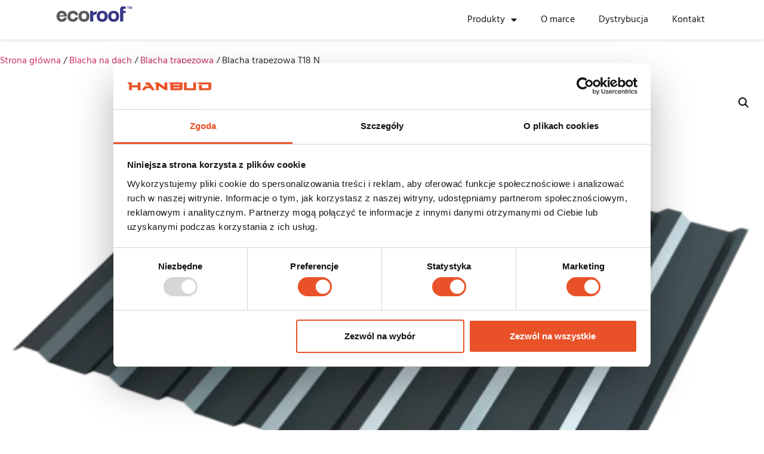

--- FILE ---
content_type: text/html; charset=UTF-8
request_url: https://ecoroof.eu/sklep/blacha-na-dach/blacha-trapezowa/blacha-trapezowa-t18-n/
body_size: 24097
content:
<!doctype html>
<html lang="pl-PL">
<head>
<!-- Google Tag Manager -->
<script>(function(w,d,s,l,i){w[l]=w[l]||[];w[l].push({'gtm.start':
new Date().getTime(),event:'gtm.js'});var f=d.getElementsByTagName(s)[0],
j=d.createElement(s),dl=l!='dataLayer'?'&l='+l:'';j.async=true;j.src=
'https://www.googletagmanager.com/gtm.js?id='+i+dl;f.parentNode.insertBefore(j,f);
})(window,document,'script','dataLayer','GTM-N9Q78S76');</script>
<!-- End Google Tag Manager -->
	<meta charset="UTF-8">
	<meta name="viewport" content="width=device-width, initial-scale=1">
	<link rel="profile" href="https://gmpg.org/xfn/11">
	<meta name='robots' content='index, follow, max-image-preview:large, max-snippet:-1, max-video-preview:-1' />

	<!-- This site is optimized with the Yoast SEO plugin v26.8 - https://yoast.com/product/yoast-seo-wordpress/ -->
	<title>Blacha trapezowa T18 N - ecoroof</title>
	<meta name="description" content="Blacha trapezowa T18 N na dach lub na elewację, dostępna w kilku kolorach i powłokach. Kup na ecoroof.eu lub u dystrybutora." />
	<link rel="canonical" href="https://ecoroof.eu/sklep/blacha-na-dach/blacha-trapezowa/blacha-trapezowa-t18-n/" />
	<meta property="og:locale" content="pl_PL" />
	<meta property="og:type" content="article" />
	<meta property="og:title" content="Blacha trapezowa T18 N - ecoroof" />
	<meta property="og:description" content="Blacha trapezowa T18 N na dach lub na elewację, dostępna w kilku kolorach i powłokach. Kup na ecoroof.eu lub u dystrybutora." />
	<meta property="og:url" content="https://ecoroof.eu/sklep/blacha-na-dach/blacha-trapezowa/blacha-trapezowa-t18-n/" />
	<meta property="og:site_name" content="ecoroof" />
	<meta property="article:modified_time" content="2024-02-19T15:36:52+00:00" />
	<meta property="og:image" content="https://ecoroof.eu/wp-content/uploads/2023/10/t18-right.webp" />
	<meta property="og:image:width" content="946" />
	<meta property="og:image:height" content="602" />
	<meta property="og:image:type" content="image/webp" />
	<meta name="twitter:card" content="summary_large_image" />
	<meta name="twitter:label1" content="Szacowany czas czytania" />
	<meta name="twitter:data1" content="1 minuta" />
	<script type="application/ld+json" class="yoast-schema-graph">{"@context":"https://schema.org","@graph":[{"@type":"WebPage","@id":"https://ecoroof.eu/sklep/blacha-na-dach/blacha-trapezowa/blacha-trapezowa-t18-n/","url":"https://ecoroof.eu/sklep/blacha-na-dach/blacha-trapezowa/blacha-trapezowa-t18-n/","name":"Blacha trapezowa T18 N - ecoroof","isPartOf":{"@id":"https://ecoroof.eu/#website"},"primaryImageOfPage":{"@id":"https://ecoroof.eu/sklep/blacha-na-dach/blacha-trapezowa/blacha-trapezowa-t18-n/#primaryimage"},"image":{"@id":"https://ecoroof.eu/sklep/blacha-na-dach/blacha-trapezowa/blacha-trapezowa-t18-n/#primaryimage"},"thumbnailUrl":"https://ecoroof.eu/wp-content/uploads/2023/10/t18-right.webp","datePublished":"2023-10-25T10:15:23+00:00","dateModified":"2024-02-19T15:36:52+00:00","description":"Blacha trapezowa T18 N na dach lub na elewację, dostępna w kilku kolorach i powłokach. Kup na ecoroof.eu lub u dystrybutora.","breadcrumb":{"@id":"https://ecoroof.eu/sklep/blacha-na-dach/blacha-trapezowa/blacha-trapezowa-t18-n/#breadcrumb"},"inLanguage":"pl-PL","potentialAction":[{"@type":"ReadAction","target":["https://ecoroof.eu/sklep/blacha-na-dach/blacha-trapezowa/blacha-trapezowa-t18-n/"]}]},{"@type":"ImageObject","inLanguage":"pl-PL","@id":"https://ecoroof.eu/sklep/blacha-na-dach/blacha-trapezowa/blacha-trapezowa-t18-n/#primaryimage","url":"https://ecoroof.eu/wp-content/uploads/2023/10/t18-right.webp","contentUrl":"https://ecoroof.eu/wp-content/uploads/2023/10/t18-right.webp","width":946,"height":602},{"@type":"BreadcrumbList","@id":"https://ecoroof.eu/sklep/blacha-na-dach/blacha-trapezowa/blacha-trapezowa-t18-n/#breadcrumb","itemListElement":[{"@type":"ListItem","position":1,"name":"Strona główna","item":"https://ecoroof.eu/"},{"@type":"ListItem","position":2,"name":"Produkty__old","item":"https://ecoroof.eu/?page_id=16"},{"@type":"ListItem","position":3,"name":"Blacha trapezowa T18 N"}]},{"@type":"WebSite","@id":"https://ecoroof.eu/#website","url":"https://ecoroof.eu/","name":"ecoroof","description":"","potentialAction":[{"@type":"SearchAction","target":{"@type":"EntryPoint","urlTemplate":"https://ecoroof.eu/?s={search_term_string}"},"query-input":{"@type":"PropertyValueSpecification","valueRequired":true,"valueName":"search_term_string"}}],"inLanguage":"pl-PL"}]}</script>
	<!-- / Yoast SEO plugin. -->


<link rel="alternate" type="application/rss+xml" title="ecoroof &raquo; Kanał z wpisami" href="https://ecoroof.eu/feed/" />
<link rel="alternate" type="application/rss+xml" title="ecoroof &raquo; Kanał z komentarzami" href="https://ecoroof.eu/comments/feed/" />
<link rel="alternate" title="oEmbed (JSON)" type="application/json+oembed" href="https://ecoroof.eu/wp-json/oembed/1.0/embed?url=https%3A%2F%2Fecoroof.eu%2Fsklep%2Fblacha-na-dach%2Fblacha-trapezowa%2Fblacha-trapezowa-t18-n%2F" />
<link rel="alternate" title="oEmbed (XML)" type="text/xml+oembed" href="https://ecoroof.eu/wp-json/oembed/1.0/embed?url=https%3A%2F%2Fecoroof.eu%2Fsklep%2Fblacha-na-dach%2Fblacha-trapezowa%2Fblacha-trapezowa-t18-n%2F&#038;format=xml" />
<style id='wp-img-auto-sizes-contain-inline-css'>
img:is([sizes=auto i],[sizes^="auto," i]){contain-intrinsic-size:3000px 1500px}
/*# sourceURL=wp-img-auto-sizes-contain-inline-css */
</style>
<style id='wp-emoji-styles-inline-css'>

	img.wp-smiley, img.emoji {
		display: inline !important;
		border: none !important;
		box-shadow: none !important;
		height: 1em !important;
		width: 1em !important;
		margin: 0 0.07em !important;
		vertical-align: -0.1em !important;
		background: none !important;
		padding: 0 !important;
	}
/*# sourceURL=wp-emoji-styles-inline-css */
</style>
<link rel='stylesheet' id='wp-block-library-css' href='https://ecoroof.eu/wp-includes/css/dist/block-library/style.min.css?ver=6.9' media='all' />
<style id='classic-theme-styles-inline-css'>
/*! This file is auto-generated */
.wp-block-button__link{color:#fff;background-color:#32373c;border-radius:9999px;box-shadow:none;text-decoration:none;padding:calc(.667em + 2px) calc(1.333em + 2px);font-size:1.125em}.wp-block-file__button{background:#32373c;color:#fff;text-decoration:none}
/*# sourceURL=/wp-includes/css/classic-themes.min.css */
</style>
<link rel='stylesheet' id='yith-wcan-shortcodes-css' href='https://ecoroof.eu/wp-content/plugins/yith-woocommerce-ajax-navigation/assets/css/shortcodes.css?ver=5.16.0' media='all' />
<style id='yith-wcan-shortcodes-inline-css'>
:root{
	--yith-wcan-filters_colors_titles: #434343;
	--yith-wcan-filters_colors_background: #FFFFFF;
	--yith-wcan-filters_colors_accent: #A7144C;
	--yith-wcan-filters_colors_accent_r: 167;
	--yith-wcan-filters_colors_accent_g: 20;
	--yith-wcan-filters_colors_accent_b: 76;
	--yith-wcan-color_swatches_border_radius: 100%;
	--yith-wcan-color_swatches_size: 30px;
	--yith-wcan-labels_style_background: #FFFFFF;
	--yith-wcan-labels_style_background_hover: #A7144C;
	--yith-wcan-labels_style_background_active: #A7144C;
	--yith-wcan-labels_style_text: #434343;
	--yith-wcan-labels_style_text_hover: #FFFFFF;
	--yith-wcan-labels_style_text_active: #FFFFFF;
	--yith-wcan-anchors_style_text: #434343;
	--yith-wcan-anchors_style_text_hover: #A7144C;
	--yith-wcan-anchors_style_text_active: #A7144C;
}
/*# sourceURL=yith-wcan-shortcodes-inline-css */
</style>
<style id='global-styles-inline-css'>
:root{--wp--preset--aspect-ratio--square: 1;--wp--preset--aspect-ratio--4-3: 4/3;--wp--preset--aspect-ratio--3-4: 3/4;--wp--preset--aspect-ratio--3-2: 3/2;--wp--preset--aspect-ratio--2-3: 2/3;--wp--preset--aspect-ratio--16-9: 16/9;--wp--preset--aspect-ratio--9-16: 9/16;--wp--preset--color--black: #000000;--wp--preset--color--cyan-bluish-gray: #abb8c3;--wp--preset--color--white: #ffffff;--wp--preset--color--pale-pink: #f78da7;--wp--preset--color--vivid-red: #cf2e2e;--wp--preset--color--luminous-vivid-orange: #ff6900;--wp--preset--color--luminous-vivid-amber: #fcb900;--wp--preset--color--light-green-cyan: #7bdcb5;--wp--preset--color--vivid-green-cyan: #00d084;--wp--preset--color--pale-cyan-blue: #8ed1fc;--wp--preset--color--vivid-cyan-blue: #0693e3;--wp--preset--color--vivid-purple: #9b51e0;--wp--preset--gradient--vivid-cyan-blue-to-vivid-purple: linear-gradient(135deg,rgb(6,147,227) 0%,rgb(155,81,224) 100%);--wp--preset--gradient--light-green-cyan-to-vivid-green-cyan: linear-gradient(135deg,rgb(122,220,180) 0%,rgb(0,208,130) 100%);--wp--preset--gradient--luminous-vivid-amber-to-luminous-vivid-orange: linear-gradient(135deg,rgb(252,185,0) 0%,rgb(255,105,0) 100%);--wp--preset--gradient--luminous-vivid-orange-to-vivid-red: linear-gradient(135deg,rgb(255,105,0) 0%,rgb(207,46,46) 100%);--wp--preset--gradient--very-light-gray-to-cyan-bluish-gray: linear-gradient(135deg,rgb(238,238,238) 0%,rgb(169,184,195) 100%);--wp--preset--gradient--cool-to-warm-spectrum: linear-gradient(135deg,rgb(74,234,220) 0%,rgb(151,120,209) 20%,rgb(207,42,186) 40%,rgb(238,44,130) 60%,rgb(251,105,98) 80%,rgb(254,248,76) 100%);--wp--preset--gradient--blush-light-purple: linear-gradient(135deg,rgb(255,206,236) 0%,rgb(152,150,240) 100%);--wp--preset--gradient--blush-bordeaux: linear-gradient(135deg,rgb(254,205,165) 0%,rgb(254,45,45) 50%,rgb(107,0,62) 100%);--wp--preset--gradient--luminous-dusk: linear-gradient(135deg,rgb(255,203,112) 0%,rgb(199,81,192) 50%,rgb(65,88,208) 100%);--wp--preset--gradient--pale-ocean: linear-gradient(135deg,rgb(255,245,203) 0%,rgb(182,227,212) 50%,rgb(51,167,181) 100%);--wp--preset--gradient--electric-grass: linear-gradient(135deg,rgb(202,248,128) 0%,rgb(113,206,126) 100%);--wp--preset--gradient--midnight: linear-gradient(135deg,rgb(2,3,129) 0%,rgb(40,116,252) 100%);--wp--preset--font-size--small: 13px;--wp--preset--font-size--medium: 20px;--wp--preset--font-size--large: 36px;--wp--preset--font-size--x-large: 42px;--wp--preset--spacing--20: 0.44rem;--wp--preset--spacing--30: 0.67rem;--wp--preset--spacing--40: 1rem;--wp--preset--spacing--50: 1.5rem;--wp--preset--spacing--60: 2.25rem;--wp--preset--spacing--70: 3.38rem;--wp--preset--spacing--80: 5.06rem;--wp--preset--shadow--natural: 6px 6px 9px rgba(0, 0, 0, 0.2);--wp--preset--shadow--deep: 12px 12px 50px rgba(0, 0, 0, 0.4);--wp--preset--shadow--sharp: 6px 6px 0px rgba(0, 0, 0, 0.2);--wp--preset--shadow--outlined: 6px 6px 0px -3px rgb(255, 255, 255), 6px 6px rgb(0, 0, 0);--wp--preset--shadow--crisp: 6px 6px 0px rgb(0, 0, 0);}:where(.is-layout-flex){gap: 0.5em;}:where(.is-layout-grid){gap: 0.5em;}body .is-layout-flex{display: flex;}.is-layout-flex{flex-wrap: wrap;align-items: center;}.is-layout-flex > :is(*, div){margin: 0;}body .is-layout-grid{display: grid;}.is-layout-grid > :is(*, div){margin: 0;}:where(.wp-block-columns.is-layout-flex){gap: 2em;}:where(.wp-block-columns.is-layout-grid){gap: 2em;}:where(.wp-block-post-template.is-layout-flex){gap: 1.25em;}:where(.wp-block-post-template.is-layout-grid){gap: 1.25em;}.has-black-color{color: var(--wp--preset--color--black) !important;}.has-cyan-bluish-gray-color{color: var(--wp--preset--color--cyan-bluish-gray) !important;}.has-white-color{color: var(--wp--preset--color--white) !important;}.has-pale-pink-color{color: var(--wp--preset--color--pale-pink) !important;}.has-vivid-red-color{color: var(--wp--preset--color--vivid-red) !important;}.has-luminous-vivid-orange-color{color: var(--wp--preset--color--luminous-vivid-orange) !important;}.has-luminous-vivid-amber-color{color: var(--wp--preset--color--luminous-vivid-amber) !important;}.has-light-green-cyan-color{color: var(--wp--preset--color--light-green-cyan) !important;}.has-vivid-green-cyan-color{color: var(--wp--preset--color--vivid-green-cyan) !important;}.has-pale-cyan-blue-color{color: var(--wp--preset--color--pale-cyan-blue) !important;}.has-vivid-cyan-blue-color{color: var(--wp--preset--color--vivid-cyan-blue) !important;}.has-vivid-purple-color{color: var(--wp--preset--color--vivid-purple) !important;}.has-black-background-color{background-color: var(--wp--preset--color--black) !important;}.has-cyan-bluish-gray-background-color{background-color: var(--wp--preset--color--cyan-bluish-gray) !important;}.has-white-background-color{background-color: var(--wp--preset--color--white) !important;}.has-pale-pink-background-color{background-color: var(--wp--preset--color--pale-pink) !important;}.has-vivid-red-background-color{background-color: var(--wp--preset--color--vivid-red) !important;}.has-luminous-vivid-orange-background-color{background-color: var(--wp--preset--color--luminous-vivid-orange) !important;}.has-luminous-vivid-amber-background-color{background-color: var(--wp--preset--color--luminous-vivid-amber) !important;}.has-light-green-cyan-background-color{background-color: var(--wp--preset--color--light-green-cyan) !important;}.has-vivid-green-cyan-background-color{background-color: var(--wp--preset--color--vivid-green-cyan) !important;}.has-pale-cyan-blue-background-color{background-color: var(--wp--preset--color--pale-cyan-blue) !important;}.has-vivid-cyan-blue-background-color{background-color: var(--wp--preset--color--vivid-cyan-blue) !important;}.has-vivid-purple-background-color{background-color: var(--wp--preset--color--vivid-purple) !important;}.has-black-border-color{border-color: var(--wp--preset--color--black) !important;}.has-cyan-bluish-gray-border-color{border-color: var(--wp--preset--color--cyan-bluish-gray) !important;}.has-white-border-color{border-color: var(--wp--preset--color--white) !important;}.has-pale-pink-border-color{border-color: var(--wp--preset--color--pale-pink) !important;}.has-vivid-red-border-color{border-color: var(--wp--preset--color--vivid-red) !important;}.has-luminous-vivid-orange-border-color{border-color: var(--wp--preset--color--luminous-vivid-orange) !important;}.has-luminous-vivid-amber-border-color{border-color: var(--wp--preset--color--luminous-vivid-amber) !important;}.has-light-green-cyan-border-color{border-color: var(--wp--preset--color--light-green-cyan) !important;}.has-vivid-green-cyan-border-color{border-color: var(--wp--preset--color--vivid-green-cyan) !important;}.has-pale-cyan-blue-border-color{border-color: var(--wp--preset--color--pale-cyan-blue) !important;}.has-vivid-cyan-blue-border-color{border-color: var(--wp--preset--color--vivid-cyan-blue) !important;}.has-vivid-purple-border-color{border-color: var(--wp--preset--color--vivid-purple) !important;}.has-vivid-cyan-blue-to-vivid-purple-gradient-background{background: var(--wp--preset--gradient--vivid-cyan-blue-to-vivid-purple) !important;}.has-light-green-cyan-to-vivid-green-cyan-gradient-background{background: var(--wp--preset--gradient--light-green-cyan-to-vivid-green-cyan) !important;}.has-luminous-vivid-amber-to-luminous-vivid-orange-gradient-background{background: var(--wp--preset--gradient--luminous-vivid-amber-to-luminous-vivid-orange) !important;}.has-luminous-vivid-orange-to-vivid-red-gradient-background{background: var(--wp--preset--gradient--luminous-vivid-orange-to-vivid-red) !important;}.has-very-light-gray-to-cyan-bluish-gray-gradient-background{background: var(--wp--preset--gradient--very-light-gray-to-cyan-bluish-gray) !important;}.has-cool-to-warm-spectrum-gradient-background{background: var(--wp--preset--gradient--cool-to-warm-spectrum) !important;}.has-blush-light-purple-gradient-background{background: var(--wp--preset--gradient--blush-light-purple) !important;}.has-blush-bordeaux-gradient-background{background: var(--wp--preset--gradient--blush-bordeaux) !important;}.has-luminous-dusk-gradient-background{background: var(--wp--preset--gradient--luminous-dusk) !important;}.has-pale-ocean-gradient-background{background: var(--wp--preset--gradient--pale-ocean) !important;}.has-electric-grass-gradient-background{background: var(--wp--preset--gradient--electric-grass) !important;}.has-midnight-gradient-background{background: var(--wp--preset--gradient--midnight) !important;}.has-small-font-size{font-size: var(--wp--preset--font-size--small) !important;}.has-medium-font-size{font-size: var(--wp--preset--font-size--medium) !important;}.has-large-font-size{font-size: var(--wp--preset--font-size--large) !important;}.has-x-large-font-size{font-size: var(--wp--preset--font-size--x-large) !important;}
:where(.wp-block-post-template.is-layout-flex){gap: 1.25em;}:where(.wp-block-post-template.is-layout-grid){gap: 1.25em;}
:where(.wp-block-term-template.is-layout-flex){gap: 1.25em;}:where(.wp-block-term-template.is-layout-grid){gap: 1.25em;}
:where(.wp-block-columns.is-layout-flex){gap: 2em;}:where(.wp-block-columns.is-layout-grid){gap: 2em;}
:root :where(.wp-block-pullquote){font-size: 1.5em;line-height: 1.6;}
/*# sourceURL=global-styles-inline-css */
</style>
<link rel='stylesheet' id='dashicons-css' href='https://ecoroof.eu/wp-includes/css/dashicons.min.css?ver=6.9' media='all' />
<style id='dashicons-inline-css'>
[data-font="Dashicons"]:before {font-family: 'Dashicons' !important;content: attr(data-icon) !important;speak: none !important;font-weight: normal !important;font-variant: normal !important;text-transform: none !important;line-height: 1 !important;font-style: normal !important;-webkit-font-smoothing: antialiased !important;-moz-osx-font-smoothing: grayscale !important;}
/*# sourceURL=dashicons-inline-css */
</style>
<link rel='stylesheet' id='admin-bar-css' href='https://ecoroof.eu/wp-includes/css/admin-bar.min.css?ver=6.9' media='all' />
<style id='admin-bar-inline-css'>

    /* Hide CanvasJS credits for P404 charts specifically */
    #p404RedirectChart .canvasjs-chart-credit {
        display: none !important;
    }
    
    #p404RedirectChart canvas {
        border-radius: 6px;
    }

    .p404-redirect-adminbar-weekly-title {
        font-weight: bold;
        font-size: 14px;
        color: #fff;
        margin-bottom: 6px;
    }

    #wpadminbar #wp-admin-bar-p404_free_top_button .ab-icon:before {
        content: "\f103";
        color: #dc3545;
        top: 3px;
    }
    
    #wp-admin-bar-p404_free_top_button .ab-item {
        min-width: 80px !important;
        padding: 0px !important;
    }
    
    /* Ensure proper positioning and z-index for P404 dropdown */
    .p404-redirect-adminbar-dropdown-wrap { 
        min-width: 0; 
        padding: 0;
        position: static !important;
    }
    
    #wpadminbar #wp-admin-bar-p404_free_top_button_dropdown {
        position: static !important;
    }
    
    #wpadminbar #wp-admin-bar-p404_free_top_button_dropdown .ab-item {
        padding: 0 !important;
        margin: 0 !important;
    }
    
    .p404-redirect-dropdown-container {
        min-width: 340px;
        padding: 18px 18px 12px 18px;
        background: #23282d !important;
        color: #fff;
        border-radius: 12px;
        box-shadow: 0 8px 32px rgba(0,0,0,0.25);
        margin-top: 10px;
        position: relative !important;
        z-index: 999999 !important;
        display: block !important;
        border: 1px solid #444;
    }
    
    /* Ensure P404 dropdown appears on hover */
    #wpadminbar #wp-admin-bar-p404_free_top_button .p404-redirect-dropdown-container { 
        display: none !important;
    }
    
    #wpadminbar #wp-admin-bar-p404_free_top_button:hover .p404-redirect-dropdown-container { 
        display: block !important;
    }
    
    #wpadminbar #wp-admin-bar-p404_free_top_button:hover #wp-admin-bar-p404_free_top_button_dropdown .p404-redirect-dropdown-container {
        display: block !important;
    }
    
    .p404-redirect-card {
        background: #2c3338;
        border-radius: 8px;
        padding: 18px 18px 12px 18px;
        box-shadow: 0 2px 8px rgba(0,0,0,0.07);
        display: flex;
        flex-direction: column;
        align-items: flex-start;
        border: 1px solid #444;
    }
    
    .p404-redirect-btn {
        display: inline-block;
        background: #dc3545;
        color: #fff !important;
        font-weight: bold;
        padding: 5px 22px;
        border-radius: 8px;
        text-decoration: none;
        font-size: 17px;
        transition: background 0.2s, box-shadow 0.2s;
        margin-top: 8px;
        box-shadow: 0 2px 8px rgba(220,53,69,0.15);
        text-align: center;
        line-height: 1.6;
    }
    
    .p404-redirect-btn:hover {
        background: #c82333;
        color: #fff !important;
        box-shadow: 0 4px 16px rgba(220,53,69,0.25);
    }
    
    /* Prevent conflicts with other admin bar dropdowns */
    #wpadminbar .ab-top-menu > li:hover > .ab-item,
    #wpadminbar .ab-top-menu > li.hover > .ab-item {
        z-index: auto;
    }
    
    #wpadminbar #wp-admin-bar-p404_free_top_button:hover > .ab-item {
        z-index: 999998 !important;
    }
    
/*# sourceURL=admin-bar-inline-css */
</style>
<link rel='stylesheet' id='namespace-css' href='https://ecoroof.eu/wp-content/plugins/solvtools/css/main.css?ver=1768947725' media='all' />
<link rel='stylesheet' id='photoswipe-css' href='https://ecoroof.eu/wp-content/plugins/woocommerce/assets/css/photoswipe/photoswipe.min.css?ver=10.4.3' media='all' />
<link rel='stylesheet' id='photoswipe-default-skin-css' href='https://ecoroof.eu/wp-content/plugins/woocommerce/assets/css/photoswipe/default-skin/default-skin.min.css?ver=10.4.3' media='all' />
<link rel='stylesheet' id='woocommerce-layout-css' href='https://ecoroof.eu/wp-content/plugins/woocommerce/assets/css/woocommerce-layout.css?ver=10.4.3' media='all' />
<link rel='stylesheet' id='woocommerce-smallscreen-css' href='https://ecoroof.eu/wp-content/plugins/woocommerce/assets/css/woocommerce-smallscreen.css?ver=10.4.3' media='only screen and (max-width: 768px)' />
<link rel='stylesheet' id='woocommerce-general-css' href='https://ecoroof.eu/wp-content/plugins/woocommerce/assets/css/woocommerce.css?ver=10.4.3' media='all' />
<style id='woocommerce-inline-inline-css'>
.woocommerce form .form-row .required { visibility: visible; }
/*# sourceURL=woocommerce-inline-inline-css */
</style>
<link rel='stylesheet' id='woo-variation-swatches-css' href='https://ecoroof.eu/wp-content/plugins/woo-variation-swatches/assets/css/frontend.min.css?ver=1762873734' media='all' />
<style id='woo-variation-swatches-inline-css'>
:root {
--wvs-tick:url("data:image/svg+xml;utf8,%3Csvg filter='drop-shadow(0px 0px 2px rgb(0 0 0 / .8))' xmlns='http://www.w3.org/2000/svg'  viewBox='0 0 30 30'%3E%3Cpath fill='none' stroke='%23ffffff' stroke-linecap='round' stroke-linejoin='round' stroke-width='4' d='M4 16L11 23 27 7'/%3E%3C/svg%3E");

--wvs-cross:url("data:image/svg+xml;utf8,%3Csvg filter='drop-shadow(0px 0px 5px rgb(255 255 255 / .6))' xmlns='http://www.w3.org/2000/svg' width='72px' height='72px' viewBox='0 0 24 24'%3E%3Cpath fill='none' stroke='%23ff0000' stroke-linecap='round' stroke-width='0.6' d='M5 5L19 19M19 5L5 19'/%3E%3C/svg%3E");
--wvs-single-product-item-width:30px;
--wvs-single-product-item-height:30px;
--wvs-single-product-item-font-size:16px}
/*# sourceURL=woo-variation-swatches-inline-css */
</style>
<link rel='stylesheet' id='hello-elementor-css' href='https://ecoroof.eu/wp-content/themes/hello-elementor/style.min.css?ver=2.8.1' media='all' />
<link rel='stylesheet' id='hello-elementor-theme-style-css' href='https://ecoroof.eu/wp-content/themes/hello-elementor/theme.min.css?ver=2.8.1' media='all' />
<link rel='stylesheet' id='chld_thm_cfg_child-css' href='https://ecoroof.eu/wp-content/themes/hello-elementor-child/style.css?ver=6.9' media='all' />
<link rel='stylesheet' id='elementor-frontend-css' href='https://ecoroof.eu/wp-content/plugins/elementor/assets/css/frontend.min.css?ver=3.34.2' media='all' />
<link rel='stylesheet' id='elementor-post-6-css' href='https://ecoroof.eu/wp-content/uploads/elementor/css/post-6.css?ver=1768921838' media='all' />
<link rel='stylesheet' id='widget-image-css' href='https://ecoroof.eu/wp-content/plugins/elementor/assets/css/widget-image.min.css?ver=3.34.2' media='all' />
<link rel='stylesheet' id='widget-nav-menu-css' href='https://ecoroof.eu/wp-content/plugins/elementor-pro/assets/css/widget-nav-menu.min.css?ver=3.32.2' media='all' />
<link rel='stylesheet' id='e-sticky-css' href='https://ecoroof.eu/wp-content/plugins/elementor-pro/assets/css/modules/sticky.min.css?ver=3.32.2' media='all' />
<link rel='stylesheet' id='widget-heading-css' href='https://ecoroof.eu/wp-content/plugins/elementor/assets/css/widget-heading.min.css?ver=3.34.2' media='all' />
<link rel='stylesheet' id='widget-icon-list-css' href='https://ecoroof.eu/wp-content/plugins/elementor/assets/css/widget-icon-list.min.css?ver=3.34.2' media='all' />
<link rel='stylesheet' id='widget-woocommerce-product-images-css' href='https://ecoroof.eu/wp-content/plugins/elementor-pro/assets/css/widget-woocommerce-product-images.min.css?ver=3.32.2' media='all' />
<link rel='stylesheet' id='widget-woocommerce-product-meta-css' href='https://ecoroof.eu/wp-content/plugins/elementor-pro/assets/css/widget-woocommerce-product-meta.min.css?ver=3.32.2' media='all' />
<link rel='stylesheet' id='widget-divider-css' href='https://ecoroof.eu/wp-content/plugins/elementor/assets/css/widget-divider.min.css?ver=3.34.2' media='all' />
<link rel='stylesheet' id='widget-woocommerce-product-add-to-cart-css' href='https://ecoroof.eu/wp-content/plugins/elementor-pro/assets/css/widget-woocommerce-product-add-to-cart.min.css?ver=3.32.2' media='all' />
<link rel='stylesheet' id='widget-woocommerce-product-data-tabs-css' href='https://ecoroof.eu/wp-content/plugins/elementor-pro/assets/css/widget-woocommerce-product-data-tabs.min.css?ver=3.32.2' media='all' />
<link rel='stylesheet' id='widget-woocommerce-products-css' href='https://ecoroof.eu/wp-content/plugins/elementor-pro/assets/css/widget-woocommerce-products.min.css?ver=3.32.2' media='all' />
<link rel='stylesheet' id='elementor-icons-css' href='https://ecoroof.eu/wp-content/plugins/elementor/assets/lib/eicons/css/elementor-icons.min.css?ver=5.46.0' media='all' />
<link rel='stylesheet' id='elementor-post-24-css' href='https://ecoroof.eu/wp-content/uploads/elementor/css/post-24.css?ver=1768921838' media='all' />
<link rel='stylesheet' id='elementor-post-475-css' href='https://ecoroof.eu/wp-content/uploads/elementor/css/post-475.css?ver=1768921838' media='all' />
<link rel='stylesheet' id='elementor-post-498-css' href='https://ecoroof.eu/wp-content/uploads/elementor/css/post-498.css?ver=1768924615' media='all' />
<link rel='stylesheet' id='tablepress-default-css' href='https://ecoroof.eu/wp-content/plugins/tablepress/css/build/default.css?ver=3.1.3' media='all' />
<link rel='stylesheet' id='elementor-gf-local-hind-css' href='https://ecoroof.eu/wp-content/uploads/elementor/google-fonts/css/hind.css?ver=1742224079' media='all' />
<link rel='stylesheet' id='elementor-icons-shared-0-css' href='https://ecoroof.eu/wp-content/plugins/elementor/assets/lib/font-awesome/css/fontawesome.min.css?ver=5.15.3' media='all' />
<link rel='stylesheet' id='elementor-icons-fa-solid-css' href='https://ecoroof.eu/wp-content/plugins/elementor/assets/lib/font-awesome/css/solid.min.css?ver=5.15.3' media='all' />
<link rel='stylesheet' id='elementor-icons-fa-regular-css' href='https://ecoroof.eu/wp-content/plugins/elementor/assets/lib/font-awesome/css/regular.min.css?ver=5.15.3' media='all' />
<script src="https://ecoroof.eu/wp-includes/js/jquery/jquery.min.js?ver=3.7.1" id="jquery-core-js"></script>
<script src="https://ecoroof.eu/wp-includes/js/jquery/jquery-migrate.min.js?ver=3.4.1" id="jquery-migrate-js"></script>
<script src="https://ecoroof.eu/wp-content/plugins/woocommerce/assets/js/jquery-blockui/jquery.blockUI.min.js?ver=2.7.0-wc.10.4.3" id="wc-jquery-blockui-js" data-wp-strategy="defer"></script>
<script id="wc-add-to-cart-js-extra">
var wc_add_to_cart_params = {"ajax_url":"/wp-admin/admin-ajax.php","wc_ajax_url":"/?wc-ajax=%%endpoint%%","i18n_view_cart":"Zobacz koszyk","cart_url":"https://ecoroof.eu/?page_id=17","is_cart":"","cart_redirect_after_add":"no"};
//# sourceURL=wc-add-to-cart-js-extra
</script>
<script src="https://ecoroof.eu/wp-content/plugins/woocommerce/assets/js/frontend/add-to-cart.min.js?ver=10.4.3" id="wc-add-to-cart-js" defer data-wp-strategy="defer"></script>
<script src="https://ecoroof.eu/wp-content/plugins/woocommerce/assets/js/zoom/jquery.zoom.min.js?ver=1.7.21-wc.10.4.3" id="wc-zoom-js" defer data-wp-strategy="defer"></script>
<script src="https://ecoroof.eu/wp-content/plugins/woocommerce/assets/js/flexslider/jquery.flexslider.min.js?ver=2.7.2-wc.10.4.3" id="wc-flexslider-js" defer data-wp-strategy="defer"></script>
<script src="https://ecoroof.eu/wp-content/plugins/woocommerce/assets/js/photoswipe/photoswipe.min.js?ver=4.1.1-wc.10.4.3" id="wc-photoswipe-js" defer data-wp-strategy="defer"></script>
<script src="https://ecoroof.eu/wp-content/plugins/woocommerce/assets/js/photoswipe/photoswipe-ui-default.min.js?ver=4.1.1-wc.10.4.3" id="wc-photoswipe-ui-default-js" defer data-wp-strategy="defer"></script>
<script id="wc-single-product-js-extra">
var wc_single_product_params = {"i18n_required_rating_text":"Prosz\u0119 wybra\u0107 ocen\u0119","i18n_rating_options":["1 z 5 gwiazdek","2 z 5 gwiazdek","3 z 5 gwiazdek","4 z 5 gwiazdek","5 z 5 gwiazdek"],"i18n_product_gallery_trigger_text":"Wy\u015bwietl pe\u0142noekranow\u0105 galeri\u0119 obrazk\u00f3w","review_rating_required":"yes","flexslider":{"rtl":false,"animation":"slide","smoothHeight":true,"directionNav":false,"controlNav":"thumbnails","slideshow":false,"animationSpeed":500,"animationLoop":false,"allowOneSlide":false},"zoom_enabled":"1","zoom_options":[],"photoswipe_enabled":"1","photoswipe_options":{"shareEl":false,"closeOnScroll":false,"history":false,"hideAnimationDuration":0,"showAnimationDuration":0},"flexslider_enabled":"1"};
//# sourceURL=wc-single-product-js-extra
</script>
<script src="https://ecoroof.eu/wp-content/plugins/woocommerce/assets/js/frontend/single-product.min.js?ver=10.4.3" id="wc-single-product-js" defer data-wp-strategy="defer"></script>
<script src="https://ecoroof.eu/wp-content/plugins/woocommerce/assets/js/js-cookie/js.cookie.min.js?ver=2.1.4-wc.10.4.3" id="wc-js-cookie-js" defer data-wp-strategy="defer"></script>
<script id="woocommerce-js-extra">
var woocommerce_params = {"ajax_url":"/wp-admin/admin-ajax.php","wc_ajax_url":"/?wc-ajax=%%endpoint%%","i18n_password_show":"Poka\u017c has\u0142o","i18n_password_hide":"Ukryj has\u0142o"};
//# sourceURL=woocommerce-js-extra
</script>
<script src="https://ecoroof.eu/wp-content/plugins/woocommerce/assets/js/frontend/woocommerce.min.js?ver=10.4.3" id="woocommerce-js" defer data-wp-strategy="defer"></script>
<link rel="https://api.w.org/" href="https://ecoroof.eu/wp-json/" /><link rel="alternate" title="JSON" type="application/json" href="https://ecoroof.eu/wp-json/wp/v2/product/901" /><link rel="EditURI" type="application/rsd+xml" title="RSD" href="https://ecoroof.eu/xmlrpc.php?rsd" />
<meta name="generator" content="WordPress 6.9" />
<meta name="generator" content="WooCommerce 10.4.3" />
<link rel='shortlink' href='https://ecoroof.eu/?p=901' />
<script type="text/javascript">
//<![CDATA[
var ssf_wp_base='https://ecoroof.eu/wp-content/plugins/superstorefinder-wp';
var ssf_matrix='km';
var default_distance = '';
var zoomhere_zoom = '';
var geo_settings = '';
var ssf_wp_map_code; 

var style_map_color = '';
var ssf_wp_uploads_base='https://ecoroof.eu/wp-content/uploads/ssf-wp-uploads';
var ssf_wp_addons_base=ssf_wp_uploads_base+'/addons';
var ssf_wp_includes_base=ssf_wp_base+'/ssf-wp-inc/includes';
var ssf_wp_zoom_level=''; 
var map_mouse_scroll = '1';
var default_location = 'Katowice, PL';
var ssf_default_category='';
var ssf_wp_map_settings='showall'; 
var zoom_level='auto';
var init_zoom=7; 
var labeled_marker='0'; 
var custom_marker='custom-marker.png'; 
var custom_marker_active='custom-marker-active.png'; 
var ssf_wp_stores_near_you='Sklep najbliżej Ciebie'; 
var ssf_wp_search_label='Znajdź najbliższy sklep'; 
var ssf_wp_ext_url_label='Zobacz więcej';
var ssf_distance_limit=150;
var ssf_wp_outlet_label='punktów'; 
var ssf_wp_of_label='z'; 
var ssf_wp_clear_all_label='Wyczyść wszystko'; 
var ssf_wp_show_all_label='Pokaż wszystko'; 
var ssf_wp_by_region_label='WYBIERZ WOJEWÓDZTWO'; 
var ssf_wp_by_category='WYBIERZ KATEGORIĘ'; 
var ssf_wp_select_label='WYBIERZ'; 
var ssf_wp_cancel_label='Anuluj'; 
var ssf_wp_filter_label='Filtry'; 
var ssf_wp_short_search_label='Szukaj'; 
var ssf_wp_website_label='Strona www'; 
var ssf_wp_custom_field1_label='Custom Field 1'; 
var ssf_wp_custom_field2_label='Custom Field 2'; 
var ssf_wp_custom_field3_label='Custom Field 3'; 
var ssf_wp_custom_field4_label='Custom Field 4'; 
var ssf_wp_custom_field5_label='Custom Field 5'; 
var ssf_wp_custom_field6_label='Custom Field 6'; 
var ssf_wp_hours_label='Operating Hours';
var ssf_wp_phone_label='Telefon';
var ssf_wp_exturl_label='URL';
var ssf_wp_exturl_link='true';
var ssf_wp_fax_label='Fax';
var ssf_wp_email_label='Email';
var ssf_wp_direction_label='Pokaż trasę';
var ssf_wp_streetview_label='Street View';
var ssf_wp_loadingGoogleMap='Loading Google Maps...';
var ssf_wp_loadingGoogleMapUtilities='Loading Google Map Utilities...';
var ssf_wp_startSearch='Load complete. Start your search!';
var ssf_wp_gettingUserLocation='Getting your current location...';
var ssf_wp_lookingForNearbyStores='Looking for nearby stores...';
var ssf_wp_lookingForStoresNearLocation='Looking for nearby stores...';
var ssf_wp_filteringStores='Filtering for nearby stores...';
var ssf_wp_cantLocateUser='We are having trouble locating you. Try using our search and filter functions instead.';
var ssf_wp_notAllowedUserLocation='Location service is not enabled.';
var ssf_wp_noStoresNearSearchLocation='No nearby were found. Why not try a different location?';
var ssf_wp_noStoresNearUser='No nearby were found. Why not try using our search?';
var ssf_wp_noStoresFromFilter='No nearby were found. Try using different filter options instead.';
var ssf_wp_cantGetStoresInfo='It seems that we are unable to load stores information. Please try again later.';
var ssf_noStoresFound='Wybierz województwo by zobaczyć wyniki';
var ssf_storesFound='Wybierz województwo by zobaczyć wyniki';
var ssf_generalError='We have encountered an error.';
var ssf_msg_sucess='Message sent successfully';
var ssf_msg_fail='Message delivery failed';
var ssf_cont_us_name='Name';
var ssf_cont_us_email='Email';
var ssf_cont_us_msg='Message';
var ssf_show_image_list='yes';
var ssf_pagination='0';
var ssfContinueAnyway='Continue anyway';
var ssfShareLocation='Share my location';
var ssf_next_label='Następny';
var ssf_prev_label='Poprzedni';
var scroll_to_top=100;
var ssf_api_key='QUl6YVN5QnV6dUdWYUgtdFFFZkJKWEpFWEo5SEdYanNCUHZmTmpJ';
var google_rc_key='';
var review_label='reviews';
var contact_plc_name='Please enter your name';
var contact_plc_email='Please enter your email address';
var contact_plc_msg='Please enter your Message';
var contact_plc_phone='Telephone';
var rating_select_validation='Please enter your rating';
var scroll_setting='2';
var ssf_m_rgn='PL';
var ssf_m_lang='pl';
var ssf_tel_fax_link='true';
var ssf_defualt_region='false';
var ssf_map_position='false';
var ssf_mobile_gesture='true';
var ssf_pan_by_map='false';
var wmpl_ssf_lang='';
var YourSearchLocation='Your search location';
var YourCurrentlocation='Your current location';
var ssf_data_source='false';
var ssf_anatrac='true';
var ssf_gdpr='false';
var reCAPTCHA_warning = 'Please enter your reCAPTCHA';


//]]>
</script>
<style>#info-description,
		   #info-fax,
		   #info-email,
	       #info-tel,
		   #info-custom-field1,
		    #info-custom-field2,
			 #info-custom-field3,
			  #info-custom-field4,
			   #info-custom-field5,
			    #info-custom-field6,
		   #info-website{
			display:none;
		}@media only screen and (max-width: 64em) {
		.store-locator-map {
			top: 0px !important;
			height: 435px !important;
		}
		div.store-locator__map-status{
	       top: 0px !important;
		}
	}.ssf-main-content img {

    max-width: none !important; }.store-locator__infobox--main .store-products-services{
		display:none !important;
	}#storeLocator__storeList .store-products-services{
		display:none !important;
	}.store-locator__map-status.is-shown.is-transitionable{
	   min-height:50px;
	}#storeLocator__mapStatus__inner a.inline-space-left{ 
			color: #67d8e5 !important; 
		} .store-locator__infobox.store-locator__infobox--main {

    background-color: #2879fe !important; 

}

.store-locator-map .store-locator__infobox:before {

        content: '';

        border: 12px solid transparent;

        border-left: 0;

        border-right-color: #2879fe !important;

 }#applyFilterOptions, .ssf-button {

    color: #fff !important; 

}#mainBackToTop { display:none; }.infobox__stv{
			display:none !important;
		}.ssf_image_setting{

 display: none !important;

 }@media only screen and (min-width: 64.063em){ 
		 #ssf_adress_input_box{
			 display: none !important;
		 }
 }.store-locator__geolocator-cell{
	    	display:none !important;
	}.store-locator__map-status{
	       z-index: 101;
	}@media only screen and (min-width: 64.063em) {
	#filter_left_panel.large-3{
	   width:100% !important;
	   max-width :100% !important;
	}
	#storeLocator__storeList .medium-4{
	   width:100% !important;
	   max-width :100% !important;
	}
	#storeLocator__topHalf{
		max-width:100% !important;
	}
	#ssf_adress_input_box{
		padding-left:0px !important;
		padding-right:0px !important;
		max-height: 800px;
		overflow: hidden;
	}
	#storeLocator__storeListRow {
		z-index: 10;
		float: left;
		width: 100%;
		padding-bottom:100px;
	}
	#super-left-panel {
		height: 800px;
		overflow-y: visible;
		overflow: hidden;
		overflow: auto;
		padding-left: 0px;
		padding-right: 0px;
	  }
	#storeLocator__storeListRow.pad{
		padding:15px !important;
		margin-left: 0px;
		margin-right: 0px;
	}
	
	.filter-radio.filter-popup.shadowed{
		box-shadow: none !important;
	}
}#filter_left_panel{
	padding-left: 0px !important; 
    padding-right: 0px !important; 
}
.ssf-main-content {
margin-top: 20px;
}.infobox__closer {
	top: auto !important;
   }
   .store-locator-top-half.has-searched{
		height: auto !important;
	}
	#store-locator-section-bg{
		padding:0px;
	}
@media only screen and (max-width: 64em) {
    .store-locator__actions-bar {
        padding: 0 5px
    }
	.store-locator-map-holder{
		position:absolute !important;
		
	}
	#storeLocator__storeListRow {
		    margin-top: 430px;
	}
	.store-locator__map-status{
	       top: 60px !important;
	}
	
}

@media only screen and (max-width: 40em) {
	#storeLocator__storeListRow {
		    margin-top: 250px;
	}
	#storeLocator__storeListRow.pad{
		padding: 0px;
	}
	.infobox__closer {
		z-index:101;
		margin-top:-15px;
	}
}

.title.space-bottom-3x{
	padding-top: 20px;
}
.store-locator__actions-bar .icon--search {
    border-radius: 0;
}
.store-locator-bottom-half .ssf-panel .ssf-column .title {
    display: none;
}
.store-locator-bottom-half #storeLocator__storeListRow .ssf-column {
    width: 100% !important;
}
.store-locator-bottom-half #storeLocator__storeListRow .infobox__row--marker {
    padding: 0;
    float: left;
}
.store-locator-bottom-half #storeLocator__storeListRow .infobox__row--marker .infobox__marker {
    font-size: 24px;
    width: 54px;
    height: 54px;
    line-height: 49px !important
}
@media (max-width: 600px) {
    .store-locator-bottom-half #storeLocator__storeListRow .infobox__row--marker .infobox__marker {
        font-size: 16px;
        width: 45px;
        height: 45px;
        line-height: 43px !important
    }
}
.store-locator-bottom-half #storeLocator__storeListRow .infobox__body {
    height: 45px !important;
}
.store-locator-bottom-half #storeLocator__storeListRow .infobox__body .infobox__title {
    padding-top: 0;
    padding-bottom: 0;
    padding-right: 0;
    width: 80%;
    width: calc(100% - 60px);
}
@media (max-width: 600px) {
    .store-locator-bottom-half #storeLocator__storeListRow .infobox__body .infobox__title {
        font-size: 16px;
    }
}
.store-locator-bottom-half #storeLocator__storeListRow .infobox__body .store-address {
    padding-top: 0;
    padding-bottom: 0;
}

.store-locator-bottom-half #storeLocator__storeListRow .infobox__body .store-distance {
	display:inline !important;
}


.store-locator-bottom-half #storeLocator__storeListRow .infobox__cta {
    display: none;
}
.store-locator-bottom-half #storeLocator__storeListRow .store-location {
    padding-top: 30px;
    padding-bottom: 25px;
    display: inline-block;
}
.store-locator-bottom-half #storeLocator__storeListRow .store-address {
    padding-top: 30px;
    display: inline-block;
}

}</style><script>var markerCategory=false; </script><script> var addonDistanceCheck=false; </script><script> var addonMultiCategory=false; </script><meta name="description" content="18-milimetrowe standardowe przetłoczenie dające dobrą wytrzymałość i minimalistyczny wygląd. Jest to uniwersalne pokrycie dachowe, dające atrakcyjny efekt wizualny.

Zastosowanie: Dach, Elewacja
Model: T18 N
Wysokość profilu: 18 mm
Szerokość: w zależności od szerokości kręgu
Grubość blachy: 0,35-0,50
Materiał: II gatunek
Maks. zalecana długość arkusza: 7500 mm
Minimalna długość arkusza: 500 mm
Minimalny spadek dachu: 5°
Dostępne profile: Dachowy, Elewacyjny
Kolory: odcienie grafitu, brązu, szarości, biały, ocynk/alucynk">
	<noscript><style>.woocommerce-product-gallery{ opacity: 1 !important; }</style></noscript>
	<meta name="generator" content="Elementor 3.34.2; features: additional_custom_breakpoints; settings: css_print_method-external, google_font-enabled, font_display-swap">
			<style>
				.e-con.e-parent:nth-of-type(n+4):not(.e-lazyloaded):not(.e-no-lazyload),
				.e-con.e-parent:nth-of-type(n+4):not(.e-lazyloaded):not(.e-no-lazyload) * {
					background-image: none !important;
				}
				@media screen and (max-height: 1024px) {
					.e-con.e-parent:nth-of-type(n+3):not(.e-lazyloaded):not(.e-no-lazyload),
					.e-con.e-parent:nth-of-type(n+3):not(.e-lazyloaded):not(.e-no-lazyload) * {
						background-image: none !important;
					}
				}
				@media screen and (max-height: 640px) {
					.e-con.e-parent:nth-of-type(n+2):not(.e-lazyloaded):not(.e-no-lazyload),
					.e-con.e-parent:nth-of-type(n+2):not(.e-lazyloaded):not(.e-no-lazyload) * {
						background-image: none !important;
					}
				}
			</style>
			<link rel="icon" href="https://ecoroof.eu/wp-content/uploads/2023/11/logo_ecoroof.svg" sizes="32x32" />
<link rel="icon" href="https://ecoroof.eu/wp-content/uploads/2023/11/logo_ecoroof.svg" sizes="192x192" />
<link rel="apple-touch-icon" href="https://ecoroof.eu/wp-content/uploads/2023/11/logo_ecoroof.svg" />
<meta name="msapplication-TileImage" content="https://ecoroof.eu/wp-content/uploads/2023/11/logo_ecoroof.svg" />
</head>
<body class="wp-singular product-template-default single single-product postid-901 wp-theme-hello-elementor wp-child-theme-hello-elementor-child theme-hello-elementor woocommerce woocommerce-page woocommerce-no-js woo-variation-swatches wvs-behavior-blur wvs-theme-hello-elementor-child wvs-show-label wvs-tooltip yith-wcan-free elementor-default elementor-template-full-width elementor-kit-6 elementor-page-498">
<!-- Google Tag Manager (noscript) -->
<noscript><iframe src="https://www.googletagmanager.com/ns.html?id=GTM-N9Q78S76"
height="0" width="0" style="display:none;visibility:hidden"></iframe></noscript>
<!-- End Google Tag Manager (noscript) -->

<a class="skip-link screen-reader-text" href="#content">Przejdź do treści</a>

		<header data-elementor-type="header" data-elementor-id="24" class="elementor elementor-24 elementor-location-header" data-elementor-post-type="elementor_library">
			<div class="elementor-element elementor-element-d8ff2ef e-flex e-con-boxed e-con e-parent" data-id="d8ff2ef" data-element_type="container" data-settings="{&quot;sticky&quot;:&quot;top&quot;,&quot;background_background&quot;:&quot;classic&quot;,&quot;sticky_on&quot;:[&quot;desktop&quot;,&quot;tablet&quot;,&quot;mobile&quot;],&quot;sticky_offset&quot;:0,&quot;sticky_effects_offset&quot;:0,&quot;sticky_anchor_link_offset&quot;:0}">
					<div class="e-con-inner">
		<div class="elementor-element elementor-element-09b8f7a e-con-full e-flex e-con e-child" data-id="09b8f7a" data-element_type="container">
				<div class="elementor-element elementor-element-6e2e0fe elementor-widget elementor-widget-image" data-id="6e2e0fe" data-element_type="widget" data-widget_type="image.default">
				<div class="elementor-widget-container">
																<a href="/">
							<img fetchpriority="high" width="800" height="170" src="https://ecoroof.eu/wp-content/uploads/2023/10/Logo_Ecoroof.svg" class="attachment-large size-large wp-image-32" alt="" loading="eager" />								</a>
															</div>
				</div>
				</div>
		<div class="elementor-element elementor-element-a53a872 e-con-full e-flex e-con e-child" data-id="a53a872" data-element_type="container">
				<div class="elementor-element elementor-element-64c1883 elementor-nav-menu__align-end elementor-nav-menu--stretch elementor-nav-menu__text-align-center elementor-nav-menu--dropdown-tablet elementor-nav-menu--toggle elementor-nav-menu--burger elementor-widget elementor-widget-nav-menu" data-id="64c1883" data-element_type="widget" data-settings="{&quot;full_width&quot;:&quot;stretch&quot;,&quot;layout&quot;:&quot;horizontal&quot;,&quot;submenu_icon&quot;:{&quot;value&quot;:&quot;&lt;i class=\&quot;fas fa-caret-down\&quot; aria-hidden=\&quot;true\&quot;&gt;&lt;\/i&gt;&quot;,&quot;library&quot;:&quot;fa-solid&quot;},&quot;toggle&quot;:&quot;burger&quot;}" data-widget_type="nav-menu.default">
				<div class="elementor-widget-container">
								<nav aria-label="Menu" class="elementor-nav-menu--main elementor-nav-menu__container elementor-nav-menu--layout-horizontal e--pointer-underline e--animation-fade">
				<ul id="menu-1-64c1883" class="elementor-nav-menu"><li class="menu-item menu-item-type-taxonomy menu-item-object-product_cat current-product-ancestor menu-item-has-children menu-item-1167"><a href="https://ecoroof.eu/kategoria-produktu/blacha-na-dach/" class="elementor-item">Produkty</a>
<ul class="sub-menu elementor-nav-menu--dropdown">
	<li class="menu-item menu-item-type-taxonomy menu-item-object-product_cat current-product-ancestor current-menu-parent current-product-parent menu-item-1169"><a href="https://ecoroof.eu/kategoria-produktu/blacha-na-dach/blacha-trapezowa/" class="elementor-sub-item">Blacha trapezowa</a></li>
	<li class="menu-item menu-item-type-taxonomy menu-item-object-product_cat menu-item-1171"><a href="https://ecoroof.eu/kategoria-produktu/blacha-na-dach/blacha-plaska/" class="elementor-sub-item">Blacha płaska</a></li>
	<li class="menu-item menu-item-type-taxonomy menu-item-object-product_cat menu-item-1170"><a href="https://ecoroof.eu/kategoria-produktu/blacha-na-dach/blachodachowka/" class="elementor-sub-item">Blachodachówka modułowa</a></li>
</ul>
</li>
<li class="menu-item menu-item-type-post_type menu-item-object-page menu-item-1025"><a href="https://ecoroof.eu/o-marce/" class="elementor-item">O marce</a></li>
<li class="menu-item menu-item-type-post_type menu-item-object-page menu-item-830"><a href="https://ecoroof.eu/dystrybucja/" class="elementor-item">Dystrybucja</a></li>
<li class="menu-item menu-item-type-post_type menu-item-object-page menu-item-878"><a href="https://ecoroof.eu/kontakt/" class="elementor-item">Kontakt</a></li>
</ul>			</nav>
					<div class="elementor-menu-toggle" role="button" tabindex="0" aria-label="Menu Toggle" aria-expanded="false">
			<i aria-hidden="true" role="presentation" class="elementor-menu-toggle__icon--open eicon-menu-bar"></i><i aria-hidden="true" role="presentation" class="elementor-menu-toggle__icon--close eicon-close"></i>		</div>
					<nav class="elementor-nav-menu--dropdown elementor-nav-menu__container" aria-hidden="true">
				<ul id="menu-2-64c1883" class="elementor-nav-menu"><li class="menu-item menu-item-type-taxonomy menu-item-object-product_cat current-product-ancestor menu-item-has-children menu-item-1167"><a href="https://ecoroof.eu/kategoria-produktu/blacha-na-dach/" class="elementor-item" tabindex="-1">Produkty</a>
<ul class="sub-menu elementor-nav-menu--dropdown">
	<li class="menu-item menu-item-type-taxonomy menu-item-object-product_cat current-product-ancestor current-menu-parent current-product-parent menu-item-1169"><a href="https://ecoroof.eu/kategoria-produktu/blacha-na-dach/blacha-trapezowa/" class="elementor-sub-item" tabindex="-1">Blacha trapezowa</a></li>
	<li class="menu-item menu-item-type-taxonomy menu-item-object-product_cat menu-item-1171"><a href="https://ecoroof.eu/kategoria-produktu/blacha-na-dach/blacha-plaska/" class="elementor-sub-item" tabindex="-1">Blacha płaska</a></li>
	<li class="menu-item menu-item-type-taxonomy menu-item-object-product_cat menu-item-1170"><a href="https://ecoroof.eu/kategoria-produktu/blacha-na-dach/blachodachowka/" class="elementor-sub-item" tabindex="-1">Blachodachówka modułowa</a></li>
</ul>
</li>
<li class="menu-item menu-item-type-post_type menu-item-object-page menu-item-1025"><a href="https://ecoroof.eu/o-marce/" class="elementor-item" tabindex="-1">O marce</a></li>
<li class="menu-item menu-item-type-post_type menu-item-object-page menu-item-830"><a href="https://ecoroof.eu/dystrybucja/" class="elementor-item" tabindex="-1">Dystrybucja</a></li>
<li class="menu-item menu-item-type-post_type menu-item-object-page menu-item-878"><a href="https://ecoroof.eu/kontakt/" class="elementor-item" tabindex="-1">Kontakt</a></li>
</ul>			</nav>
						</div>
				</div>
				</div>
					</div>
				</div>
				</header>
		<div class="woocommerce-notices-wrapper"></div>		<div data-elementor-type="product" data-elementor-id="498" class="elementor elementor-498 elementor-location-single post-901 product type-product status-publish has-post-thumbnail product_cat-blacha-trapezowa first onbackorder shipping-taxable purchasable product-type-variable product" data-elementor-post-type="elementor_library">
			<div class="elementor-element elementor-element-e073983 e-flex e-con-boxed e-con e-parent" data-id="e073983" data-element_type="container" data-settings="{&quot;background_background&quot;:&quot;classic&quot;}">
					<div class="e-con-inner">
				<div class="elementor-element elementor-element-0a97cc1 elementor-widget elementor-widget-woocommerce-breadcrumb" data-id="0a97cc1" data-element_type="widget" data-widget_type="woocommerce-breadcrumb.default">
				<div class="elementor-widget-container">
					<nav class="woocommerce-breadcrumb" aria-label="Breadcrumb"><a href="https://ecoroof.eu">Strona główna</a>&nbsp;&#47;&nbsp;<a href="https://ecoroof.eu/kategoria-produktu/blacha-na-dach/">Blacha na dach</a>&nbsp;&#47;&nbsp;<a href="https://ecoroof.eu/kategoria-produktu/blacha-na-dach/blacha-trapezowa/">Blacha trapezowa</a>&nbsp;&#47;&nbsp;Blacha trapezowa T18 N</nav>				</div>
				</div>
					</div>
				</div>
		<div class="elementor-element elementor-element-15942f1 e-flex e-con-boxed e-con e-parent" data-id="15942f1" data-element_type="container">
					<div class="e-con-inner">
		<div class="elementor-element elementor-element-80705d5 e-con-full e-flex e-con e-child" data-id="80705d5" data-element_type="container">
				<div class="elementor-element elementor-element-e5f3522 fu-product-image yes elementor-widget elementor-widget-woocommerce-product-images" data-id="e5f3522" data-element_type="widget" data-widget_type="woocommerce-product-images.default">
				<div class="elementor-widget-container">
					<div class="woocommerce-product-gallery woocommerce-product-gallery--with-images woocommerce-product-gallery--columns-4 images" data-columns="4" style="opacity: 0; transition: opacity .25s ease-in-out;">
	<div class="woocommerce-product-gallery__wrapper">
		<div data-thumb="https://ecoroof.eu/wp-content/uploads/2023/10/t18-right-100x100.webp" data-thumb-alt="Blacha trapezowa T18 N" data-thumb-srcset="https://ecoroof.eu/wp-content/uploads/2023/10/t18-right-100x100.webp 100w, https://ecoroof.eu/wp-content/uploads/2023/10/t18-right-150x150.webp 150w, https://ecoroof.eu/wp-content/uploads/2023/10/t18-right-50x50.webp 50w"  data-thumb-sizes="(max-width: 100px) 100vw, 100px" class="woocommerce-product-gallery__image"><a href="https://ecoroof.eu/wp-content/uploads/2023/10/t18-right.webp"><img width="600" height="382" src="https://ecoroof.eu/wp-content/uploads/2023/10/t18-right-600x382.webp" class="wp-post-image" alt="Blacha trapezowa T18 N" data-caption="" data-src="https://ecoroof.eu/wp-content/uploads/2023/10/t18-right.webp" data-large_image="https://ecoroof.eu/wp-content/uploads/2023/10/t18-right.webp" data-large_image_width="946" data-large_image_height="602" decoding="async" srcset="https://ecoroof.eu/wp-content/uploads/2023/10/t18-right-600x382.webp 600w, https://ecoroof.eu/wp-content/uploads/2023/10/t18-right-300x191.webp 300w, https://ecoroof.eu/wp-content/uploads/2023/10/t18-right-768x489.webp 768w, https://ecoroof.eu/wp-content/uploads/2023/10/t18-right.webp 946w" sizes="(max-width: 600px) 100vw, 600px" loading="eager" /></a></div><div data-thumb="https://ecoroof.eu/wp-content/uploads/2023/10/t18-closer-100x100.webp" data-thumb-alt="Blacha trapezowa T18 N - obrazek 2" data-thumb-srcset="https://ecoroof.eu/wp-content/uploads/2023/10/t18-closer-100x100.webp 100w, https://ecoroof.eu/wp-content/uploads/2023/10/t18-closer-150x150.webp 150w, https://ecoroof.eu/wp-content/uploads/2023/10/t18-closer-50x50.webp 50w"  data-thumb-sizes="(max-width: 100px) 100vw, 100px" class="woocommerce-product-gallery__image"><a href="https://ecoroof.eu/wp-content/uploads/2023/10/t18-closer.webp"><img width="600" height="415" src="https://ecoroof.eu/wp-content/uploads/2023/10/t18-closer-600x415.webp" class="" alt="Blacha trapezowa T18 N - obrazek 2" data-caption="" data-src="https://ecoroof.eu/wp-content/uploads/2023/10/t18-closer.webp" data-large_image="https://ecoroof.eu/wp-content/uploads/2023/10/t18-closer.webp" data-large_image_width="960" data-large_image_height="664" decoding="async" srcset="https://ecoroof.eu/wp-content/uploads/2023/10/t18-closer-600x415.webp 600w, https://ecoroof.eu/wp-content/uploads/2023/10/t18-closer-300x208.webp 300w, https://ecoroof.eu/wp-content/uploads/2023/10/t18-closer-768x531.webp 768w, https://ecoroof.eu/wp-content/uploads/2023/10/t18-closer.webp 960w" sizes="(max-width: 600px) 100vw, 600px" loading="eager" /></a></div><div data-thumb="https://ecoroof.eu/wp-content/uploads/2023/10/t18-front-100x100.webp" data-thumb-alt="Blacha trapezowa T18 N - obrazek 3" data-thumb-srcset="https://ecoroof.eu/wp-content/uploads/2023/10/t18-front-100x100.webp 100w, https://ecoroof.eu/wp-content/uploads/2023/10/t18-front-150x150.webp 150w, https://ecoroof.eu/wp-content/uploads/2023/10/t18-front-50x50.webp 50w"  data-thumb-sizes="(max-width: 100px) 100vw, 100px" class="woocommerce-product-gallery__image"><a href="https://ecoroof.eu/wp-content/uploads/2023/10/t18-front.webp"><img width="600" height="342" src="https://ecoroof.eu/wp-content/uploads/2023/10/t18-front-600x342.webp" class="" alt="Blacha trapezowa T18 N - obrazek 3" data-caption="" data-src="https://ecoroof.eu/wp-content/uploads/2023/10/t18-front.webp" data-large_image="https://ecoroof.eu/wp-content/uploads/2023/10/t18-front.webp" data-large_image_width="1088" data-large_image_height="621" decoding="async" srcset="https://ecoroof.eu/wp-content/uploads/2023/10/t18-front-600x342.webp 600w, https://ecoroof.eu/wp-content/uploads/2023/10/t18-front-300x171.webp 300w, https://ecoroof.eu/wp-content/uploads/2023/10/t18-front-1024x584.webp 1024w, https://ecoroof.eu/wp-content/uploads/2023/10/t18-front-768x438.webp 768w, https://ecoroof.eu/wp-content/uploads/2023/10/t18-front.webp 1088w" sizes="(max-width: 600px) 100vw, 600px" loading="eager" /></a></div>	</div>
</div>
				</div>
				</div>
				</div>
		<div class="elementor-element elementor-element-dbc4e50 e-con-full e-flex e-con e-child" data-id="dbc4e50" data-element_type="container">
				<div class="elementor-element elementor-element-3a79f9b elementor-widget elementor-widget-woocommerce-product-title elementor-page-title elementor-widget-heading" data-id="3a79f9b" data-element_type="widget" data-widget_type="woocommerce-product-title.default">
				<div class="elementor-widget-container">
					<h1 class="product_title entry-title elementor-heading-title elementor-size-default">Blacha trapezowa T18 N</h1>				</div>
				</div>
				<div class="elementor-element elementor-element-a9e7a90 elementor-woo-meta--view-inline elementor-widget elementor-widget-woocommerce-product-meta" data-id="a9e7a90" data-element_type="widget" data-widget_type="woocommerce-product-meta.default">
				<div class="elementor-widget-container">
							<div class="product_meta">

			
							<span class="sku_wrapper detail-container">
					<span class="detail-label">
												SKU					</span>
					<span class="sku">
												Niedostępny					</span>
				</span>
			
							<span class="posted_in detail-container"><span class="detail-label">Kategoria:</span> <span class="detail-content"><a href="https://ecoroof.eu/kategoria-produktu/blacha-na-dach/blacha-trapezowa/" rel="tag">Blacha trapezowa</a></span></span>
			
			
			
		</div>
						</div>
				</div>
				<div class="elementor-element elementor-element-ce868dc elementor-widget-divider--view-line elementor-widget elementor-widget-divider" data-id="ce868dc" data-element_type="widget" data-widget_type="divider.default">
				<div class="elementor-widget-container">
							<div class="elementor-divider">
			<span class="elementor-divider-separator">
						</span>
		</div>
						</div>
				</div>
				<div class="elementor-element elementor-element-d7a4fff elementor-widget elementor-widget-woocommerce-product-short-description" data-id="d7a4fff" data-element_type="widget" data-widget_type="woocommerce-product-short-description.default">
				<div class="elementor-widget-container">
					<div class="woocommerce-product-details__short-description">
	<p>18-milimetrowe standardowe przetłoczenie dające dobrą wytrzymałość i minimalistyczny wygląd. Jest to uniwersalne pokrycie dachowe, dające atrakcyjny efekt wizualny.</p>
<p><strong>Zastosowanie</strong>: Dach, Elewacja<br />
<strong>Model</strong>: T18 N<br />
<strong>Wysokość profilu</strong>: 18 mm<br />
<strong>Szerokość</strong>: w zależności od szerokości kręgu<br />
<strong>Grubość blachy</strong>: 0,35-0,50<br />
<strong>Materiał</strong>: II gatunek<br />
<strong>Maks. zalecana długość arkusza</strong>: 7500 mm<br />
<strong>Minimalna długość arkusza</strong>: 500 mm<br />
<strong>Minimalny spadek dachu</strong>: 5°<br />
<strong>Dostępne profile</strong>: Dachowy, Elewacyjny<br />
<strong>Kolory</strong>: odcienie grafitu, brązu, szarości, biały, ocynk/alucynk</p>
</div>
				</div>
				</div>
				<div class="elementor-element elementor-element-ac437ba fu-tiles-color e-add-to-cart--show-quantity-yes elementor-widget elementor-widget-woocommerce-product-add-to-cart" data-id="ac437ba" data-element_type="widget" data-widget_type="woocommerce-product-add-to-cart.default">
				<div class="elementor-widget-container">
					
		<div class="elementor-add-to-cart elementor-product-variable">
			
<form class="variations_form cart" action="https://ecoroof.eu/sklep/blacha-na-dach/blacha-trapezowa/blacha-trapezowa-t18-n/" method="post" enctype='multipart/form-data' data-product_id="901" data-product_variations="[{&quot;attributes&quot;:{&quot;attribute_pa_kolor&quot;:&quot;brazowy&quot;},&quot;availability_html&quot;:&quot;&lt;p class=\&quot;stock available-on-backorder\&quot;&gt;Produkt dost\u0119pny na zam\u00f3wienie&lt;\/p&gt;\n&quot;,&quot;backorders_allowed&quot;:false,&quot;dimensions&quot;:{&quot;length&quot;:&quot;&quot;,&quot;width&quot;:&quot;&quot;,&quot;height&quot;:&quot;&quot;},&quot;dimensions_html&quot;:&quot;Brak danych&quot;,&quot;display_price&quot;:100,&quot;display_regular_price&quot;:100,&quot;image&quot;:{&quot;title&quot;:&quot;t18-right&quot;,&quot;caption&quot;:&quot;&quot;,&quot;url&quot;:&quot;https:\/\/ecoroof.eu\/wp-content\/uploads\/2023\/10\/t18-right.webp&quot;,&quot;alt&quot;:&quot;t18-right&quot;,&quot;src&quot;:&quot;https:\/\/ecoroof.eu\/wp-content\/uploads\/2023\/10\/t18-right-600x382.webp&quot;,&quot;srcset&quot;:&quot;https:\/\/ecoroof.eu\/wp-content\/uploads\/2023\/10\/t18-right-600x382.webp 600w, https:\/\/ecoroof.eu\/wp-content\/uploads\/2023\/10\/t18-right-300x191.webp 300w, https:\/\/ecoroof.eu\/wp-content\/uploads\/2023\/10\/t18-right-768x489.webp 768w, https:\/\/ecoroof.eu\/wp-content\/uploads\/2023\/10\/t18-right.webp 946w&quot;,&quot;sizes&quot;:&quot;(max-width: 600px) 100vw, 600px&quot;,&quot;full_src&quot;:&quot;https:\/\/ecoroof.eu\/wp-content\/uploads\/2023\/10\/t18-right.webp&quot;,&quot;full_src_w&quot;:946,&quot;full_src_h&quot;:602,&quot;gallery_thumbnail_src&quot;:&quot;https:\/\/ecoroof.eu\/wp-content\/uploads\/2023\/10\/t18-right-100x100.webp&quot;,&quot;gallery_thumbnail_src_w&quot;:100,&quot;gallery_thumbnail_src_h&quot;:100,&quot;thumb_src&quot;:&quot;https:\/\/ecoroof.eu\/wp-content\/uploads\/2023\/10\/t18-right-300x191.webp&quot;,&quot;thumb_src_w&quot;:300,&quot;thumb_src_h&quot;:191,&quot;src_w&quot;:600,&quot;src_h&quot;:382},&quot;image_id&quot;:954,&quot;is_downloadable&quot;:false,&quot;is_in_stock&quot;:true,&quot;is_purchasable&quot;:true,&quot;is_sold_individually&quot;:&quot;no&quot;,&quot;is_virtual&quot;:false,&quot;max_qty&quot;:&quot;&quot;,&quot;min_qty&quot;:1,&quot;price_html&quot;:&quot;&quot;,&quot;sku&quot;:&quot;&quot;,&quot;variation_description&quot;:&quot;&quot;,&quot;variation_id&quot;:1001,&quot;variation_is_active&quot;:true,&quot;variation_is_visible&quot;:true,&quot;weight&quot;:&quot;&quot;,&quot;weight_html&quot;:&quot;Brak danych&quot;},{&quot;attributes&quot;:{&quot;attribute_pa_kolor&quot;:&quot;grafitowe&quot;},&quot;availability_html&quot;:&quot;&lt;p class=\&quot;stock available-on-backorder\&quot;&gt;Produkt dost\u0119pny na zam\u00f3wienie&lt;\/p&gt;\n&quot;,&quot;backorders_allowed&quot;:false,&quot;dimensions&quot;:{&quot;length&quot;:&quot;&quot;,&quot;width&quot;:&quot;&quot;,&quot;height&quot;:&quot;&quot;},&quot;dimensions_html&quot;:&quot;Brak danych&quot;,&quot;display_price&quot;:100,&quot;display_regular_price&quot;:100,&quot;image&quot;:{&quot;title&quot;:&quot;t18-right&quot;,&quot;caption&quot;:&quot;&quot;,&quot;url&quot;:&quot;https:\/\/ecoroof.eu\/wp-content\/uploads\/2023\/10\/t18-right.webp&quot;,&quot;alt&quot;:&quot;t18-right&quot;,&quot;src&quot;:&quot;https:\/\/ecoroof.eu\/wp-content\/uploads\/2023\/10\/t18-right-600x382.webp&quot;,&quot;srcset&quot;:&quot;https:\/\/ecoroof.eu\/wp-content\/uploads\/2023\/10\/t18-right-600x382.webp 600w, https:\/\/ecoroof.eu\/wp-content\/uploads\/2023\/10\/t18-right-300x191.webp 300w, https:\/\/ecoroof.eu\/wp-content\/uploads\/2023\/10\/t18-right-768x489.webp 768w, https:\/\/ecoroof.eu\/wp-content\/uploads\/2023\/10\/t18-right.webp 946w&quot;,&quot;sizes&quot;:&quot;(max-width: 600px) 100vw, 600px&quot;,&quot;full_src&quot;:&quot;https:\/\/ecoroof.eu\/wp-content\/uploads\/2023\/10\/t18-right.webp&quot;,&quot;full_src_w&quot;:946,&quot;full_src_h&quot;:602,&quot;gallery_thumbnail_src&quot;:&quot;https:\/\/ecoroof.eu\/wp-content\/uploads\/2023\/10\/t18-right-100x100.webp&quot;,&quot;gallery_thumbnail_src_w&quot;:100,&quot;gallery_thumbnail_src_h&quot;:100,&quot;thumb_src&quot;:&quot;https:\/\/ecoroof.eu\/wp-content\/uploads\/2023\/10\/t18-right-300x191.webp&quot;,&quot;thumb_src_w&quot;:300,&quot;thumb_src_h&quot;:191,&quot;src_w&quot;:600,&quot;src_h&quot;:382},&quot;image_id&quot;:954,&quot;is_downloadable&quot;:false,&quot;is_in_stock&quot;:true,&quot;is_purchasable&quot;:true,&quot;is_sold_individually&quot;:&quot;no&quot;,&quot;is_virtual&quot;:false,&quot;max_qty&quot;:&quot;&quot;,&quot;min_qty&quot;:1,&quot;price_html&quot;:&quot;&quot;,&quot;sku&quot;:&quot;&quot;,&quot;variation_description&quot;:&quot;&quot;,&quot;variation_id&quot;:1002,&quot;variation_is_active&quot;:true,&quot;variation_is_visible&quot;:true,&quot;weight&quot;:&quot;&quot;,&quot;weight_html&quot;:&quot;Brak danych&quot;},{&quot;attributes&quot;:{&quot;attribute_pa_kolor&quot;:&quot;ocynk-alucynk&quot;},&quot;availability_html&quot;:&quot;&lt;p class=\&quot;stock available-on-backorder\&quot;&gt;Produkt dost\u0119pny na zam\u00f3wienie&lt;\/p&gt;\n&quot;,&quot;backorders_allowed&quot;:false,&quot;dimensions&quot;:{&quot;length&quot;:&quot;&quot;,&quot;width&quot;:&quot;&quot;,&quot;height&quot;:&quot;&quot;},&quot;dimensions_html&quot;:&quot;Brak danych&quot;,&quot;display_price&quot;:100,&quot;display_regular_price&quot;:100,&quot;image&quot;:{&quot;title&quot;:&quot;t18-right&quot;,&quot;caption&quot;:&quot;&quot;,&quot;url&quot;:&quot;https:\/\/ecoroof.eu\/wp-content\/uploads\/2023\/10\/t18-right.webp&quot;,&quot;alt&quot;:&quot;t18-right&quot;,&quot;src&quot;:&quot;https:\/\/ecoroof.eu\/wp-content\/uploads\/2023\/10\/t18-right-600x382.webp&quot;,&quot;srcset&quot;:&quot;https:\/\/ecoroof.eu\/wp-content\/uploads\/2023\/10\/t18-right-600x382.webp 600w, https:\/\/ecoroof.eu\/wp-content\/uploads\/2023\/10\/t18-right-300x191.webp 300w, https:\/\/ecoroof.eu\/wp-content\/uploads\/2023\/10\/t18-right-768x489.webp 768w, https:\/\/ecoroof.eu\/wp-content\/uploads\/2023\/10\/t18-right.webp 946w&quot;,&quot;sizes&quot;:&quot;(max-width: 600px) 100vw, 600px&quot;,&quot;full_src&quot;:&quot;https:\/\/ecoroof.eu\/wp-content\/uploads\/2023\/10\/t18-right.webp&quot;,&quot;full_src_w&quot;:946,&quot;full_src_h&quot;:602,&quot;gallery_thumbnail_src&quot;:&quot;https:\/\/ecoroof.eu\/wp-content\/uploads\/2023\/10\/t18-right-100x100.webp&quot;,&quot;gallery_thumbnail_src_w&quot;:100,&quot;gallery_thumbnail_src_h&quot;:100,&quot;thumb_src&quot;:&quot;https:\/\/ecoroof.eu\/wp-content\/uploads\/2023\/10\/t18-right-300x191.webp&quot;,&quot;thumb_src_w&quot;:300,&quot;thumb_src_h&quot;:191,&quot;src_w&quot;:600,&quot;src_h&quot;:382},&quot;image_id&quot;:954,&quot;is_downloadable&quot;:false,&quot;is_in_stock&quot;:true,&quot;is_purchasable&quot;:true,&quot;is_sold_individually&quot;:&quot;no&quot;,&quot;is_virtual&quot;:false,&quot;max_qty&quot;:&quot;&quot;,&quot;min_qty&quot;:1,&quot;price_html&quot;:&quot;&quot;,&quot;sku&quot;:&quot;&quot;,&quot;variation_description&quot;:&quot;&quot;,&quot;variation_id&quot;:1003,&quot;variation_is_active&quot;:true,&quot;variation_is_visible&quot;:true,&quot;weight&quot;:&quot;&quot;,&quot;weight_html&quot;:&quot;Brak danych&quot;},{&quot;attributes&quot;:{&quot;attribute_pa_kolor&quot;:&quot;biale-szare&quot;},&quot;availability_html&quot;:&quot;&lt;p class=\&quot;stock available-on-backorder\&quot;&gt;Produkt dost\u0119pny na zam\u00f3wienie&lt;\/p&gt;\n&quot;,&quot;backorders_allowed&quot;:false,&quot;dimensions&quot;:{&quot;length&quot;:&quot;&quot;,&quot;width&quot;:&quot;&quot;,&quot;height&quot;:&quot;&quot;},&quot;dimensions_html&quot;:&quot;Brak danych&quot;,&quot;display_price&quot;:100,&quot;display_regular_price&quot;:100,&quot;image&quot;:{&quot;title&quot;:&quot;t18-right&quot;,&quot;caption&quot;:&quot;&quot;,&quot;url&quot;:&quot;https:\/\/ecoroof.eu\/wp-content\/uploads\/2023\/10\/t18-right.webp&quot;,&quot;alt&quot;:&quot;t18-right&quot;,&quot;src&quot;:&quot;https:\/\/ecoroof.eu\/wp-content\/uploads\/2023\/10\/t18-right-600x382.webp&quot;,&quot;srcset&quot;:&quot;https:\/\/ecoroof.eu\/wp-content\/uploads\/2023\/10\/t18-right-600x382.webp 600w, https:\/\/ecoroof.eu\/wp-content\/uploads\/2023\/10\/t18-right-300x191.webp 300w, https:\/\/ecoroof.eu\/wp-content\/uploads\/2023\/10\/t18-right-768x489.webp 768w, https:\/\/ecoroof.eu\/wp-content\/uploads\/2023\/10\/t18-right.webp 946w&quot;,&quot;sizes&quot;:&quot;(max-width: 600px) 100vw, 600px&quot;,&quot;full_src&quot;:&quot;https:\/\/ecoroof.eu\/wp-content\/uploads\/2023\/10\/t18-right.webp&quot;,&quot;full_src_w&quot;:946,&quot;full_src_h&quot;:602,&quot;gallery_thumbnail_src&quot;:&quot;https:\/\/ecoroof.eu\/wp-content\/uploads\/2023\/10\/t18-right-100x100.webp&quot;,&quot;gallery_thumbnail_src_w&quot;:100,&quot;gallery_thumbnail_src_h&quot;:100,&quot;thumb_src&quot;:&quot;https:\/\/ecoroof.eu\/wp-content\/uploads\/2023\/10\/t18-right-300x191.webp&quot;,&quot;thumb_src_w&quot;:300,&quot;thumb_src_h&quot;:191,&quot;src_w&quot;:600,&quot;src_h&quot;:382},&quot;image_id&quot;:954,&quot;is_downloadable&quot;:false,&quot;is_in_stock&quot;:true,&quot;is_purchasable&quot;:true,&quot;is_sold_individually&quot;:&quot;no&quot;,&quot;is_virtual&quot;:false,&quot;max_qty&quot;:&quot;&quot;,&quot;min_qty&quot;:1,&quot;price_html&quot;:&quot;&quot;,&quot;sku&quot;:&quot;&quot;,&quot;variation_description&quot;:&quot;&quot;,&quot;variation_id&quot;:1004,&quot;variation_is_active&quot;:true,&quot;variation_is_visible&quot;:true,&quot;weight&quot;:&quot;&quot;,&quot;weight_html&quot;:&quot;Brak danych&quot;}]">
	<div data-product_id="901" data-threshold_min="30" data-threshold_max="100" data-total="4">
			<table class="variations" cellspacing="0" role="presentation">
			<tbody>
									<tr>
						<th class="label"><label for="pa_kolor">Kolor</label></th>
						<td class="value">
							<select style="display:none" id="pa_kolor" class=" woo-variation-raw-select" name="attribute_pa_kolor" data-attribute_name="attribute_pa_kolor" data-show_option_none="yes"><option value="">Wybierz opcję</option><option value="brazowy" >Brązowy</option><option value="grafitowe" >Grafitowe</option><option value="ocynk-alucynk" >Ocynk / Alucynk</option><option value="biale-szare" >Białe / Szare</option></select><ul role="radiogroup" aria-label="Kolor" class="variable-items-wrapper color-variable-items-wrapper wvs-style-squared" data-attribute_name="attribute_pa_kolor" data-attribute_values="[&quot;brazowy&quot;,&quot;grafitowe&quot;,&quot;ocynk-alucynk&quot;,&quot;biale-szare&quot;]"><li aria-checked="false" tabindex="0" data-attribute_name="attribute_pa_kolor" data-wvstooltip="Brązowy" class="variable-item color-variable-item color-variable-item-brazowy " title="Brązowy" data-title="Brązowy" data-value="brazowy" role="radio" tabindex="0"><div class="variable-item-contents"><span class="variable-item-span variable-item-span-color" style="background-color:#663333;"></span></div></li><li aria-checked="false" tabindex="0" data-attribute_name="attribute_pa_kolor" data-wvstooltip="Grafitowe" class="variable-item color-variable-item color-variable-item-grafitowe " title="Grafitowe" data-title="Grafitowe" data-value="grafitowe" role="radio" tabindex="0"><div class="variable-item-contents"><span class="variable-item-span variable-item-span-color" style="background-color:#474040;"></span></div></li><li aria-checked="false" tabindex="0" data-attribute_name="attribute_pa_kolor" data-wvstooltip="Ocynk / Alucynk" class="variable-item color-variable-item color-variable-item-ocynk-alucynk " title="Ocynk / Alucynk" data-title="Ocynk / Alucynk" data-value="ocynk-alucynk" role="radio" tabindex="0"><div class="variable-item-contents"><span class="variable-item-span variable-item-span-color" style="background-color:#cccccc;"></span></div></li><li aria-checked="false" tabindex="0" data-attribute_name="attribute_pa_kolor" data-wvstooltip="Białe / Szare" class="variable-item color-variable-item color-variable-item-biale-szare " title="Białe / Szare" data-title="Białe / Szare" data-value="biale-szare" role="radio" tabindex="0"><div class="variable-item-contents"><span class="variable-item-span variable-item-span-color" style="background-color:#ffffff;"></span></div></li></ul><a class="reset_variations" href="#" aria-label="Wyczyść opcje">Wyczyść</a>						</td>
					</tr>
							</tbody>
		</table>
		<div class="reset_variations_alert screen-reader-text" role="alert" aria-live="polite" aria-relevant="all"></div>
		
		<div class="single_variation_wrap">
			<div class="woocommerce-variation single_variation" role="alert" aria-relevant="additions"></div><div class="woocommerce-variation-add-to-cart variations_button">
	
	<div class="quantity">
		<label class="screen-reader-text" for="quantity_6970000d903bd">ilość Blacha trapezowa T18 N</label>
	<input
		type="number"
				id="quantity_6970000d903bd"
		class="input-text qty text"
		name="quantity"
		value="1"
		aria-label="Ilość produktu"
				min="1"
							step="1"
			placeholder=""
			inputmode="numeric"
			autocomplete="off"
			/>
	</div>

	<button type="submit" class="single_add_to_cart_button button alt">Dodaj do koszyka</button>

	
	<input type="hidden" name="add-to-cart" value="901" />
	<input type="hidden" name="product_id" value="901" />
	<input type="hidden" name="variation_id" class="variation_id" value="0" />
</div>
		</div>
	
	</div></form>

		</div>

						</div>
				</div>
				<div class="elementor-element elementor-element-699f0a3 elementor-widget elementor-widget-button" data-id="699f0a3" data-element_type="widget" data-widget_type="button.default">
				<div class="elementor-widget-container">
									<div class="elementor-button-wrapper">
					<a class="elementor-button elementor-button-link elementor-size-sm" href="/dystrybucja/">
						<span class="elementor-button-content-wrapper">
									<span class="elementor-button-text">Kup w najbliższym punkcie</span>
					</span>
					</a>
				</div>
								</div>
				</div>
				</div>
					</div>
				</div>
		<div class="elementor-element elementor-element-9d151af e-flex e-con-boxed e-con e-parent" data-id="9d151af" data-element_type="container">
					<div class="e-con-inner">
				<div class="elementor-element elementor-element-491ffc7 elementor-widget elementor-widget-woocommerce-product-data-tabs" data-id="491ffc7" data-element_type="widget" data-widget_type="woocommerce-product-data-tabs.default">
				<div class="elementor-widget-container">
					
	<div class="woocommerce-tabs wc-tabs-wrapper">
		<ul class="tabs wc-tabs" role="tablist">
							<li role="presentation" class="additional_information_tab" id="tab-title-additional_information">
					<a href="#tab-additional_information" role="tab" aria-controls="tab-additional_information">
						Informacje dodatkowe					</a>
				</li>
					</ul>
					<div class="woocommerce-Tabs-panel woocommerce-Tabs-panel--additional_information panel entry-content wc-tab" id="tab-additional_information" role="tabpanel" aria-labelledby="tab-title-additional_information">
				
	<h2>Informacje dodatkowe</h2>

<table class="woocommerce-product-attributes shop_attributes" aria-label="Szczegóły produktu">
			<tr class="woocommerce-product-attributes-item woocommerce-product-attributes-item--attribute_pa_zastosowanie">
			<th class="woocommerce-product-attributes-item__label" scope="row">Zastosowanie</th>
			<td class="woocommerce-product-attributes-item__value"><p>Dach, Elewacja</p>
</td>
		</tr>
			<tr class="woocommerce-product-attributes-item woocommerce-product-attributes-item--attribute_pa_model">
			<th class="woocommerce-product-attributes-item__label" scope="row">Model</th>
			<td class="woocommerce-product-attributes-item__value"><p>T18 N</p>
</td>
		</tr>
			<tr class="woocommerce-product-attributes-item woocommerce-product-attributes-item--attribute_pa_grubosc">
			<th class="woocommerce-product-attributes-item__label" scope="row">Grubość</th>
			<td class="woocommerce-product-attributes-item__value"><p>0,35, 0,37, 0,40, 0,44, 0,45, 0,50</p>
</td>
		</tr>
			<tr class="woocommerce-product-attributes-item woocommerce-product-attributes-item--attribute_pa_kolor">
			<th class="woocommerce-product-attributes-item__label" scope="row">Kolor</th>
			<td class="woocommerce-product-attributes-item__value"><p>Brązowy, Grafitowe, Ocynk / Alucynk, Białe / Szare</p>
</td>
		</tr>
			<tr class="woocommerce-product-attributes-item woocommerce-product-attributes-item--attribute_pa_powloka">
			<th class="woocommerce-product-attributes-item__label" scope="row">Powłoka</th>
			<td class="woocommerce-product-attributes-item__value"><p>Mat, Połysk</p>
</td>
		</tr>
	</table>
			</div>
		
			</div>

				</div>
				</div>
					</div>
				</div>
		<div class="elementor-element elementor-element-545aa2a e-flex e-con-boxed e-con e-parent" data-id="545aa2a" data-element_type="container">
					<div class="e-con-inner">
					</div>
				</div>
		<div class="elementor-element elementor-element-9aedefa e-flex e-con-boxed e-con e-parent" data-id="9aedefa" data-element_type="container" data-settings="{&quot;background_background&quot;:&quot;classic&quot;}">
					<div class="e-con-inner">
				<div class="elementor-element elementor-element-e2f3196 elementor-widget elementor-widget-heading" data-id="e2f3196" data-element_type="widget" data-widget_type="heading.default">
				<div class="elementor-widget-container">
					<h2 class="elementor-heading-title elementor-size-default">Zobacz rownież</h2>				</div>
				</div>
				<div class="elementor-element elementor-element-eb1ea7a elementor-product-loop-item--align-center fu-prod-bez-ceny elementor-grid-3 elementor-grid-tablet-3 elementor-grid-mobile-2 elementor-products-grid elementor-wc-products elementor-widget elementor-widget-woocommerce-products" data-id="eb1ea7a" data-element_type="widget" data-widget_type="woocommerce-products.default">
				<div class="elementor-widget-container">
					
	<section class="up-sells upsells products">
					<h2>Może spodoba się również&hellip;</h2>
		
		<ul class="products elementor-grid elementor-grid columns-3">

			
				<li class="product type-product post-900 status-publish first onbackorder product_cat-blacha-trapezowa has-post-thumbnail shipping-taxable purchasable product-type-variable">
	<a href="https://ecoroof.eu/sklep/blacha-na-dach/blacha-trapezowa/blacha-trapezowa-t18-e/" class="woocommerce-LoopProduct-link woocommerce-loop-product__link"><img width="300" height="185" src="https://ecoroof.eu/wp-content/uploads/2023/10/t18e-right-1-300x185.webp" class="attachment-woocommerce_thumbnail size-woocommerce_thumbnail" alt="Blacha trapezowa T18 E" loading="eager" /><div class="grid-color-container"><div class="grid-color-inside grid-color-inside-brazowy" style="width: 20px;height: 20px;background-color: #663333"></div></div><div class="grid-color-container"><div class="grid-color-inside grid-color-inside-grafitowe" style="width: 20px;height: 20px;background-color: #474040"></div></div><div class="grid-color-container"><div class="grid-color-inside grid-color-inside-ocynk-alucynk" style="width: 20px;height: 20px;background-color: #cccccc"></div></div><div class="grid-color-container"><div class="grid-color-inside grid-color-inside-biale-szare" style="width: 20px;height: 20px;background-color: #ffffff"></div></div><h2 class="woocommerce-loop-product__title">Blacha trapezowa T18 E</h2>
	<span class="price"><span class="woocommerce-Price-amount amount">100.00&nbsp;<span class="woocommerce-Price-currencySymbol">&#122;&#322;</span></span></span>
</a><div class="woocommerce-loop-product__buttons"><a href="https://ecoroof.eu/sklep/blacha-na-dach/blacha-trapezowa/blacha-trapezowa-t18-e/" aria-describedby="woocommerce_loop_add_to_cart_link_describedby_900" data-quantity="1" class="button product_type_variable add_to_cart_button" data-product_id="900" data-product_sku="" aria-label="Wybierz opcje dla &bdquo;Blacha trapezowa T18 E&rdquo;" rel="nofollow">Wybierz opcje</a></div>	<span id="woocommerce_loop_add_to_cart_link_describedby_900" class="screen-reader-text">
		Ten produkt ma wiele wariantów. Opcje można wybrać na stronie produktu	</span>
</li>

			
				<li class="product type-product post-899 status-publish onbackorder product_cat-blacha-trapezowa has-post-thumbnail shipping-taxable purchasable product-type-variable">
	<a href="https://ecoroof.eu/sklep/blacha-na-dach/blacha-trapezowa/blacha-trapezowa-t14-r-classic/" class="woocommerce-LoopProduct-link woocommerce-loop-product__link"><img width="300" height="196" src="https://ecoroof.eu/wp-content/uploads/2023/10/t14-right-1-300x196.webp" class="attachment-woocommerce_thumbnail size-woocommerce_thumbnail" alt="Blacha trapezowa T14 R Classic" loading="eager" /><div class="grid-color-container"><div class="grid-color-inside grid-color-inside-brazowy" style="width: 20px;height: 20px;background-color: #663333"></div></div><div class="grid-color-container"><div class="grid-color-inside grid-color-inside-grafitowe" style="width: 20px;height: 20px;background-color: #474040"></div></div><div class="grid-color-container"><div class="grid-color-inside grid-color-inside-ocynk-alucynk" style="width: 20px;height: 20px;background-color: #cccccc"></div></div><div class="grid-color-container"><div class="grid-color-inside grid-color-inside-biale-szare" style="width: 20px;height: 20px;background-color: #ffffff"></div></div><h2 class="woocommerce-loop-product__title">Blacha trapezowa T14 R Classic</h2>
	<span class="price"><span class="woocommerce-Price-amount amount">100.00&nbsp;<span class="woocommerce-Price-currencySymbol">&#122;&#322;</span></span></span>
</a><div class="woocommerce-loop-product__buttons"><a href="https://ecoroof.eu/sklep/blacha-na-dach/blacha-trapezowa/blacha-trapezowa-t14-r-classic/" aria-describedby="woocommerce_loop_add_to_cart_link_describedby_899" data-quantity="1" class="button product_type_variable add_to_cart_button" data-product_id="899" data-product_sku="" aria-label="Wybierz opcje dla &bdquo;Blacha trapezowa T14 R Classic&rdquo;" rel="nofollow">Wybierz opcje</a></div>	<span id="woocommerce_loop_add_to_cart_link_describedby_899" class="screen-reader-text">
		Ten produkt ma wiele wariantów. Opcje można wybrać na stronie produktu	</span>
</li>

			
				<li class="product type-product post-898 status-publish last onbackorder product_cat-blacha-trapezowa has-post-thumbnail shipping-taxable purchasable product-type-variable">
	<a href="https://ecoroof.eu/sklep/blacha-na-dach/blacha-trapezowa/blacha-trapezowa-t14-r/" class="woocommerce-LoopProduct-link woocommerce-loop-product__link"><img width="300" height="189" src="https://ecoroof.eu/wp-content/uploads/2023/10/t14r-right-1-300x189.webp" class="attachment-woocommerce_thumbnail size-woocommerce_thumbnail" alt="Blacha trapezowa T14 R" loading="eager" /><div class="grid-color-container"><div class="grid-color-inside grid-color-inside-brazowy" style="width: 20px;height: 20px;background-color: #663333"></div></div><div class="grid-color-container"><div class="grid-color-inside grid-color-inside-grafitowe" style="width: 20px;height: 20px;background-color: #474040"></div></div><div class="grid-color-container"><div class="grid-color-inside grid-color-inside-ocynk-alucynk" style="width: 20px;height: 20px;background-color: #cccccc"></div></div><div class="grid-color-container"><div class="grid-color-inside grid-color-inside-biale-szare" style="width: 20px;height: 20px;background-color: #ffffff"></div></div><h2 class="woocommerce-loop-product__title">Blacha trapezowa T14 R</h2>
	<span class="price"><span class="woocommerce-Price-amount amount">100.00&nbsp;<span class="woocommerce-Price-currencySymbol">&#122;&#322;</span></span></span>
</a><div class="woocommerce-loop-product__buttons"><a href="https://ecoroof.eu/sklep/blacha-na-dach/blacha-trapezowa/blacha-trapezowa-t14-r/" aria-describedby="woocommerce_loop_add_to_cart_link_describedby_898" data-quantity="1" class="button product_type_variable add_to_cart_button" data-product_id="898" data-product_sku="" aria-label="Wybierz opcje dla &bdquo;Blacha trapezowa T14 R&rdquo;" rel="nofollow">Wybierz opcje</a></div>	<span id="woocommerce_loop_add_to_cart_link_describedby_898" class="screen-reader-text">
		Ten produkt ma wiele wariantów. Opcje można wybrać na stronie produktu	</span>
</li>

			
		</ul>

	</section>

					</div>
				</div>
					</div>
				</div>
		<div class="elementor-element elementor-element-dc98842 e-flex e-con-boxed e-con e-parent" data-id="dc98842" data-element_type="container">
					<div class="e-con-inner">
					</div>
				</div>
				</div>
				<footer data-elementor-type="footer" data-elementor-id="475" class="elementor elementor-475 elementor-location-footer" data-elementor-post-type="elementor_library">
			<div class="elementor-element elementor-element-be5d499 e-flex e-con-boxed e-con e-parent" data-id="be5d499" data-element_type="container" data-settings="{&quot;background_background&quot;:&quot;classic&quot;}">
					<div class="e-con-inner">
		<div class="elementor-element elementor-element-4c5cfaa e-con-full e-flex e-con e-child" data-id="4c5cfaa" data-element_type="container">
				<div class="elementor-element elementor-element-b4bf1b7 elementor-widget elementor-widget-image" data-id="b4bf1b7" data-element_type="widget" data-widget_type="image.default">
				<div class="elementor-widget-container">
															<img width="800" height="174" src="https://ecoroof.eu/wp-content/uploads/2023/10/Logo_Ecoroof_light-1.svg" class="attachment-large size-large wp-image-481" alt="" loading="eager" />															</div>
				</div>
				</div>
		<div class="elementor-element elementor-element-3228060 e-con-full e-flex e-con e-child" data-id="3228060" data-element_type="container">
				<div class="elementor-element elementor-element-9e54198 elementor-widget elementor-widget-heading" data-id="9e54198" data-element_type="widget" data-widget_type="heading.default">
				<div class="elementor-widget-container">
					<h2 class="elementor-heading-title elementor-size-default">O nas</h2>				</div>
				</div>
				<div class="elementor-element elementor-element-2e778f6 elementor-icon-list--layout-traditional elementor-list-item-link-full_width elementor-widget elementor-widget-icon-list" data-id="2e778f6" data-element_type="widget" data-widget_type="icon-list.default">
				<div class="elementor-widget-container">
							<ul class="elementor-icon-list-items">
							<li class="elementor-icon-list-item">
											<a href="/kategoria-produktu/blacha-na-dach/">

											<span class="elementor-icon-list-text">Produkty</span>
											</a>
									</li>
								<li class="elementor-icon-list-item">
											<a href="/o-marce/">

											<span class="elementor-icon-list-text">O marce</span>
											</a>
									</li>
								<li class="elementor-icon-list-item">
											<a href="/dystrybucja/">

											<span class="elementor-icon-list-text">Dystrybucja</span>
											</a>
									</li>
								<li class="elementor-icon-list-item">
											<a href="/kontakt/">

											<span class="elementor-icon-list-text">Kontakt</span>
											</a>
									</li>
						</ul>
						</div>
				</div>
				</div>
		<div class="elementor-element elementor-element-9a5eb63 e-con-full e-flex e-con e-child" data-id="9a5eb63" data-element_type="container">
				<div class="elementor-element elementor-element-b8d621b elementor-widget elementor-widget-heading" data-id="b8d621b" data-element_type="widget" data-widget_type="heading.default">
				<div class="elementor-widget-container">
					<h2 class="elementor-heading-title elementor-size-default">Produkty</h2>				</div>
				</div>
				<div class="elementor-element elementor-element-7ead813 elementor-icon-list--layout-traditional elementor-list-item-link-full_width elementor-widget elementor-widget-icon-list" data-id="7ead813" data-element_type="widget" data-widget_type="icon-list.default">
				<div class="elementor-widget-container">
							<ul class="elementor-icon-list-items">
							<li class="elementor-icon-list-item">
											<a href="/kategoria-produktu/produkty/blacha-trapezowa/">

											<span class="elementor-icon-list-text">Blacha trapezowa</span>
											</a>
									</li>
								<li class="elementor-icon-list-item">
											<a href="/kategoria-produktu/produkty/blacha-plaska/">

											<span class="elementor-icon-list-text">Blacha płaska</span>
											</a>
									</li>
								<li class="elementor-icon-list-item">
											<a href="/kategoria-produktu/produkty/blachodachowka/">

											<span class="elementor-icon-list-text">Blachodachowki</span>
											</a>
									</li>
						</ul>
						</div>
				</div>
				</div>
		<div class="elementor-element elementor-element-6dd03ea e-con-full e-flex e-con e-child" data-id="6dd03ea" data-element_type="container">
				<div class="elementor-element elementor-element-8ed96bf elementor-widget elementor-widget-heading" data-id="8ed96bf" data-element_type="widget" data-widget_type="heading.default">
				<div class="elementor-widget-container">
					<h2 class="elementor-heading-title elementor-size-default">Ważne linki</h2>				</div>
				</div>
				<div class="elementor-element elementor-element-d3c4abc elementor-icon-list--layout-traditional elementor-list-item-link-full_width elementor-widget elementor-widget-icon-list" data-id="d3c4abc" data-element_type="widget" data-widget_type="icon-list.default">
				<div class="elementor-widget-container">
							<ul class="elementor-icon-list-items">
							<li class="elementor-icon-list-item">
											<a href="/polityka-prywatnosci/">

											<span class="elementor-icon-list-text">Polityka prywatności</span>
											</a>
									</li>
								<li class="elementor-icon-list-item">
											<a href="/ipit/">

											<span class="elementor-icon-list-text">IPIT</span>
											</a>
									</li>
						</ul>
						</div>
				</div>
				</div>
					</div>
				</div>
		<div class="elementor-element elementor-element-f28a7f5 e-flex e-con-boxed e-con e-parent" data-id="f28a7f5" data-element_type="container" data-settings="{&quot;background_background&quot;:&quot;classic&quot;}">
					<div class="e-con-inner">
		<div class="elementor-element elementor-element-5d0d020 e-con-full e-flex e-con e-child" data-id="5d0d020" data-element_type="container">
				</div>
		<div class="elementor-element elementor-element-f8e4ab6 e-con-full e-flex e-con e-child" data-id="f8e4ab6" data-element_type="container">
				<div class="elementor-element elementor-element-78067a0 elementor-align-end elementor-icon-list--layout-traditional elementor-list-item-link-full_width elementor-widget elementor-widget-icon-list" data-id="78067a0" data-element_type="widget" data-widget_type="icon-list.default">
				<div class="elementor-widget-container">
							<ul class="elementor-icon-list-items">
							<li class="elementor-icon-list-item">
											<span class="elementor-icon-list-icon">
							<i aria-hidden="true" class="far fa-copyright"></i>						</span>
										<span class="elementor-icon-list-text">ecoroof 2023</span>
									</li>
						</ul>
						</div>
				</div>
				</div>
					</div>
				</div>
				</footer>
		
<script type="speculationrules">
{"prefetch":[{"source":"document","where":{"and":[{"href_matches":"/*"},{"not":{"href_matches":["/wp-*.php","/wp-admin/*","/wp-content/uploads/*","/wp-content/*","/wp-content/plugins/*","/wp-content/themes/hello-elementor-child/*","/wp-content/themes/hello-elementor/*","/*\\?(.+)"]}},{"not":{"selector_matches":"a[rel~=\"nofollow\"]"}},{"not":{"selector_matches":".no-prefetch, .no-prefetch a"}}]},"eagerness":"conservative"}]}
</script>
<style>
                    .grid-color-container {
                        display: inline-block !important;
                        margin: 3px; 
                        padding: 2px; 
                        border: 1px solid gray; 
                        -webkit-border-radius: 2px; 
                        -moz-border-radius: 2px; 
                        border-radius: 2px; 
                        -webkit-box-shadow: 0px 0px 1px 0px rgba(27, 27, 29, 1);
                        -moz-box-shadow: 0px 0px 1px 0px rgba(27, 27, 29, 1); 
                        box-shadow: 0px 0px 1px 0px rgba(27, 27, 29, 1);
                    }
                    </style>
                    <script>
                    jQuery(function() {
                        jQuery(".store-location").text("");
                        jQuery(".store-address").text("");
                        jQuery(".store-website").text("");
                        jQuery(".store-email").text("");
                        jQuery(".store-tel").text("");
                        jQuery(".store-fax").text("");
                        jQuery(".store-custom-field1").text("");
                        jQuery(".store-custom-field2").text("");
                        jQuery(".store-custom-field3").text("");
                        jQuery(".store-custom-field4").text("");
                        jQuery(".store-custom-field5").text("");
                        jQuery(".store-custom-field6").text("");
                        jQuery(".store-description").text("");
                    });
                    </script><script type="application/ld+json">{"@context":"https://schema.org/","@type":"BreadcrumbList","itemListElement":[{"@type":"ListItem","position":1,"item":{"name":"Strona g\u0142\u00f3wna","@id":"https://ecoroof.eu"}},{"@type":"ListItem","position":2,"item":{"name":"Blacha na dach","@id":"https://ecoroof.eu/kategoria-produktu/blacha-na-dach/"}},{"@type":"ListItem","position":3,"item":{"name":"Blacha trapezowa","@id":"https://ecoroof.eu/kategoria-produktu/blacha-na-dach/blacha-trapezowa/"}},{"@type":"ListItem","position":4,"item":{"name":"Blacha trapezowa T18 N","@id":"https://ecoroof.eu/sklep/blacha-na-dach/blacha-trapezowa/blacha-trapezowa-t18-n/"}}]}</script>			<script>
				const lazyloadRunObserver = () => {
					const lazyloadBackgrounds = document.querySelectorAll( `.e-con.e-parent:not(.e-lazyloaded)` );
					const lazyloadBackgroundObserver = new IntersectionObserver( ( entries ) => {
						entries.forEach( ( entry ) => {
							if ( entry.isIntersecting ) {
								let lazyloadBackground = entry.target;
								if( lazyloadBackground ) {
									lazyloadBackground.classList.add( 'e-lazyloaded' );
								}
								lazyloadBackgroundObserver.unobserve( entry.target );
							}
						});
					}, { rootMargin: '200px 0px 200px 0px' } );
					lazyloadBackgrounds.forEach( ( lazyloadBackground ) => {
						lazyloadBackgroundObserver.observe( lazyloadBackground );
					} );
				};
				const events = [
					'DOMContentLoaded',
					'elementor/lazyload/observe',
				];
				events.forEach( ( event ) => {
					document.addEventListener( event, lazyloadRunObserver );
				} );
			</script>
			
<div id="photoswipe-fullscreen-dialog" class="pswp" tabindex="-1" role="dialog" aria-modal="true" aria-hidden="true" aria-label="Obrazek na cały ekran">
	<div class="pswp__bg"></div>
	<div class="pswp__scroll-wrap">
		<div class="pswp__container">
			<div class="pswp__item"></div>
			<div class="pswp__item"></div>
			<div class="pswp__item"></div>
		</div>
		<div class="pswp__ui pswp__ui--hidden">
			<div class="pswp__top-bar">
				<div class="pswp__counter"></div>
				<button class="pswp__button pswp__button--zoom" aria-label="Powiększ/zmniejsz"></button>
				<button class="pswp__button pswp__button--fs" aria-label="Przełącz tryb pełnoekranowy"></button>
				<button class="pswp__button pswp__button--share" aria-label="Udostępnij"></button>
				<button class="pswp__button pswp__button--close" aria-label="Zamknij (Esc)"></button>
				<div class="pswp__preloader">
					<div class="pswp__preloader__icn">
						<div class="pswp__preloader__cut">
							<div class="pswp__preloader__donut"></div>
						</div>
					</div>
				</div>
			</div>
			<div class="pswp__share-modal pswp__share-modal--hidden pswp__single-tap">
				<div class="pswp__share-tooltip"></div>
			</div>
			<button class="pswp__button pswp__button--arrow--left" aria-label="Poprzedni (strzałka w lewo)"></button>
			<button class="pswp__button pswp__button--arrow--right" aria-label="Następny (strzałka w prawo)"></button>
			<div class="pswp__caption">
				<div class="pswp__caption__center"></div>
			</div>
		</div>
	</div>
</div>
	<script>
		(function () {
			var c = document.body.className;
			c = c.replace(/woocommerce-no-js/, 'woocommerce-js');
			document.body.className = c;
		})();
	</script>
	<script type="text/template" id="tmpl-variation-template">
	<div class="woocommerce-variation-description">{{{ data.variation.variation_description }}}</div>
	<div class="woocommerce-variation-price">{{{ data.variation.price_html }}}</div>
	<div class="woocommerce-variation-availability">{{{ data.variation.availability_html }}}</div>
</script>
<script type="text/template" id="tmpl-unavailable-variation-template">
	<p role="alert">Przepraszamy, ten produkt jest niedostępny. Prosimy wybrać inną kombinację.</p>
</script>
<link rel='stylesheet' id='mega-font-awesome-css' href='https://ecoroof.eu/wp-content/plugins/superstorefinder-wp/css/font-awesome.css?ver=4.1' media='all' />
<link rel='stylesheet' id='mega-normalize-css' href='https://ecoroof.eu/wp-content/plugins/superstorefinder-wp/css/normalize.css?ver=2.0' media='all' />
<link rel='stylesheet' id='mega-superstorefinder-css' href='https://ecoroof.eu/wp-content/plugins/superstorefinder-wp/css/mega-superstorefinder.css?ver=1.0' media='all' />
<link rel='stylesheet' id='wc-blocks-style-css' href='https://ecoroof.eu/wp-content/plugins/woocommerce/assets/client/blocks/wc-blocks.css?ver=wc-10.4.3' media='all' />
<script src="https://ecoroof.eu/wp-content/plugins/woocommerce/assets/js/accounting/accounting.min.js?ver=0.4.2" id="wc-accounting-js"></script>
<script src="https://ecoroof.eu/wp-content/plugins/woocommerce/assets/js/selectWoo/selectWoo.full.min.js?ver=1.0.9-wc.10.4.3" id="selectWoo-js" data-wp-strategy="defer"></script>
<script id="yith-wcan-shortcodes-js-extra">
var yith_wcan_shortcodes = {"query_param":"yith_wcan","query_vars":[],"supported_taxonomies":["product_cat","product_tag","pa_grubosc","pa_kolor","pa_model","pa_powloka","pa_zastosowanie"],"content":"#main","change_browser_url":"1","instant_filters":"1","ajax_filters":"1","reload_on_back":"1","show_clear_filter":"","scroll_top":"","scroll_target":"","modal_on_mobile":"","session_param":"","show_current_children":"","loader":"","toggles_open_on_modal":"","mobile_media_query":"991","base_url":"https://ecoroof.eu/sklep/blacha-na-dach/blacha-trapezowa/blacha-trapezowa-t18-n/","terms_per_page":"10","currency_format":{"symbol":"&#122;&#322;","decimal":".","thousand":",","precision":2,"format":"%v&nbsp;%s"},"labels":{"empty_option":"All","search_placeholder":"Search...","no_items":"No item found","show_more":"Show more","close":"Close","save":"Save","show_results":"Show results","clear_selection":"Clear","clear_all_selections":"Clear All"},"urls":{"render_filter":"/?wc-ajax=yith_wcan_render_filter"},"nonces":{"render_filter":"143778ccfc","render_remaining_terms":"1cfdce0a15","get_filter_terms":"0e37cf75a7"}};
//# sourceURL=yith-wcan-shortcodes-js-extra
</script>
<script src="https://ecoroof.eu/wp-content/plugins/yith-woocommerce-ajax-navigation/assets/js/yith-wcan-shortcodes.min.js?ver=5.16.0" id="yith-wcan-shortcodes-js"></script>
<script src="https://ecoroof.eu/wp-content/plugins/solvtools/js/main.js?ver=6.9" id="namespaceformyscript-js"></script>
<script src="https://ecoroof.eu/wp-includes/js/underscore.min.js?ver=1.13.7" id="underscore-js"></script>
<script id="wp-util-js-extra">
var _wpUtilSettings = {"ajax":{"url":"/wp-admin/admin-ajax.php"}};
//# sourceURL=wp-util-js-extra
</script>
<script src="https://ecoroof.eu/wp-includes/js/wp-util.min.js?ver=6.9" id="wp-util-js"></script>
<script id="wp-api-request-js-extra">
var wpApiSettings = {"root":"https://ecoroof.eu/wp-json/","nonce":"4e1e6840c9","versionString":"wp/v2/"};
//# sourceURL=wp-api-request-js-extra
</script>
<script src="https://ecoroof.eu/wp-includes/js/api-request.min.js?ver=6.9" id="wp-api-request-js"></script>
<script src="https://ecoroof.eu/wp-includes/js/dist/hooks.min.js?ver=dd5603f07f9220ed27f1" id="wp-hooks-js"></script>
<script src="https://ecoroof.eu/wp-includes/js/dist/i18n.min.js?ver=c26c3dc7bed366793375" id="wp-i18n-js"></script>
<script id="wp-i18n-js-after">
wp.i18n.setLocaleData( { 'text direction\u0004ltr': [ 'ltr' ] } );
//# sourceURL=wp-i18n-js-after
</script>
<script src="https://ecoroof.eu/wp-includes/js/dist/url.min.js?ver=9e178c9516d1222dc834" id="wp-url-js"></script>
<script id="wp-api-fetch-js-translations">
( function( domain, translations ) {
	var localeData = translations.locale_data[ domain ] || translations.locale_data.messages;
	localeData[""].domain = domain;
	wp.i18n.setLocaleData( localeData, domain );
} )( "default", {"translation-revision-date":"2025-12-01 09:45:52+0000","generator":"GlotPress\/4.0.3","domain":"messages","locale_data":{"messages":{"":{"domain":"messages","plural-forms":"nplurals=3; plural=(n == 1) ? 0 : ((n % 10 >= 2 && n % 10 <= 4 && (n % 100 < 12 || n % 100 > 14)) ? 1 : 2);","lang":"pl"},"Could not get a valid response from the server.":["Nie mo\u017cna uzyska\u0107 prawid\u0142owej odpowiedzi z serwera."],"Unable to connect. Please check your Internet connection.":["Nie mo\u017cna nawi\u0105za\u0107 po\u0142\u0105czenia. Sprawd\u017a po\u0142\u0105czenie internetowe."],"Media upload failed. If this is a photo or a large image, please scale it down and try again.":["Nie uda\u0142o si\u0119 przes\u0142anie multimedi\u00f3w. Je\u015bli jest to zdj\u0119cie lub du\u017cy obrazek, prosz\u0119 je zmniejszy\u0107 i spr\u00f3bowa\u0107 ponownie."],"The response is not a valid JSON response.":["Odpowied\u017a nie jest prawid\u0142ow\u0105 odpowiedzi\u0105 JSON."]}},"comment":{"reference":"wp-includes\/js\/dist\/api-fetch.js"}} );
//# sourceURL=wp-api-fetch-js-translations
</script>
<script src="https://ecoroof.eu/wp-includes/js/dist/api-fetch.min.js?ver=3a4d9af2b423048b0dee" id="wp-api-fetch-js"></script>
<script id="wp-api-fetch-js-after">
wp.apiFetch.use( wp.apiFetch.createRootURLMiddleware( "https://ecoroof.eu/wp-json/" ) );
wp.apiFetch.nonceMiddleware = wp.apiFetch.createNonceMiddleware( "4e1e6840c9" );
wp.apiFetch.use( wp.apiFetch.nonceMiddleware );
wp.apiFetch.use( wp.apiFetch.mediaUploadMiddleware );
wp.apiFetch.nonceEndpoint = "https://ecoroof.eu/wp-admin/admin-ajax.php?action=rest-nonce";
//# sourceURL=wp-api-fetch-js-after
</script>
<script src="https://ecoroof.eu/wp-includes/js/dist/vendor/wp-polyfill.min.js?ver=3.15.0" id="wp-polyfill-js"></script>
<script id="woo-variation-swatches-js-extra">
var woo_variation_swatches_options = {"show_variation_label":"1","clear_on_reselect":"","variation_label_separator":":","is_mobile":"","show_variation_stock":"","stock_label_threshold":"5","cart_redirect_after_add":"no","enable_ajax_add_to_cart":"yes","cart_url":"https://ecoroof.eu/?page_id=17","is_cart":""};
//# sourceURL=woo-variation-swatches-js-extra
</script>
<script src="https://ecoroof.eu/wp-content/plugins/woo-variation-swatches/assets/js/frontend.min.js?ver=1762873735" id="woo-variation-swatches-js"></script>
<script src="https://ecoroof.eu/wp-content/themes/hello-elementor/assets/js/hello-frontend.min.js?ver=1.0.0" id="hello-theme-frontend-js"></script>
<script src="https://ecoroof.eu/wp-content/plugins/elementor/assets/js/webpack.runtime.min.js?ver=3.34.2" id="elementor-webpack-runtime-js"></script>
<script src="https://ecoroof.eu/wp-content/plugins/elementor/assets/js/frontend-modules.min.js?ver=3.34.2" id="elementor-frontend-modules-js"></script>
<script src="https://ecoroof.eu/wp-includes/js/jquery/ui/core.min.js?ver=1.13.3" id="jquery-ui-core-js"></script>
<script id="elementor-frontend-js-before">
var elementorFrontendConfig = {"environmentMode":{"edit":false,"wpPreview":false,"isScriptDebug":false},"i18n":{"shareOnFacebook":"Udost\u0119pnij na Facebooku","shareOnTwitter":"Udost\u0119pnij na X","pinIt":"Przypnij","download":"Pobierz","downloadImage":"Pobierz obrazek","fullscreen":"Tryb pe\u0142noekranowy","zoom":"Powi\u0119ksz","share":"Udost\u0119pnij","playVideo":"Odtw\u00f3rz film","previous":"Poprzednie","next":"Nast\u0119pne","close":"Zamknij","a11yCarouselPrevSlideMessage":"Poprzedni slajd","a11yCarouselNextSlideMessage":"Nast\u0119pny slajd","a11yCarouselFirstSlideMessage":"To jest pierwszy slajd","a11yCarouselLastSlideMessage":"To jest ostatni slajd","a11yCarouselPaginationBulletMessage":"Id\u017a do slajdu"},"is_rtl":false,"breakpoints":{"xs":0,"sm":480,"md":768,"lg":1025,"xl":1440,"xxl":1600},"responsive":{"breakpoints":{"mobile":{"label":"Mobilny pionowy","value":767,"default_value":767,"direction":"max","is_enabled":true},"mobile_extra":{"label":"Mobilny poziomy","value":880,"default_value":880,"direction":"max","is_enabled":false},"tablet":{"label":"Pionowy tablet","value":1024,"default_value":1024,"direction":"max","is_enabled":true},"tablet_extra":{"label":"Poziomy tablet","value":1200,"default_value":1200,"direction":"max","is_enabled":false},"laptop":{"label":"Laptop","value":1366,"default_value":1366,"direction":"max","is_enabled":false},"widescreen":{"label":"Szeroki ekran","value":2400,"default_value":2400,"direction":"min","is_enabled":false}},"hasCustomBreakpoints":false},"version":"3.34.2","is_static":false,"experimentalFeatures":{"additional_custom_breakpoints":true,"container":true,"theme_builder_v2":true,"hello-theme-header-footer":true,"nested-elements":true,"home_screen":true,"global_classes_should_enforce_capabilities":true,"e_variables":true,"cloud-library":true,"e_opt_in_v4_page":true,"e_interactions":true,"e_editor_one":true,"import-export-customization":true,"e_pro_variables":true},"urls":{"assets":"https:\/\/ecoroof.eu\/wp-content\/plugins\/elementor\/assets\/","ajaxurl":"https:\/\/ecoroof.eu\/wp-admin\/admin-ajax.php","uploadUrl":"https:\/\/ecoroof.eu\/wp-content\/uploads"},"nonces":{"floatingButtonsClickTracking":"14072a1d9f"},"swiperClass":"swiper","settings":{"page":[],"editorPreferences":[]},"kit":{"active_breakpoints":["viewport_mobile","viewport_tablet"],"global_image_lightbox":"yes","lightbox_enable_counter":"yes","lightbox_enable_fullscreen":"yes","lightbox_enable_zoom":"yes","lightbox_enable_share":"yes","lightbox_title_src":"title","lightbox_description_src":"description","woocommerce_notices_elements":[],"hello_header_logo_type":"title","hello_header_menu_layout":"horizontal","hello_footer_logo_type":"logo"},"post":{"id":901,"title":"Blacha%20trapezowa%20T18%20N%20-%20ecoroof","excerpt":"18-milimetrowe standardowe przet\u0142oczenie daj\u0105ce dobr\u0105 wytrzyma\u0142o\u015b\u0107 i minimalistyczny wygl\u0105d. Jest to uniwersalne pokrycie dachowe, daj\u0105ce atrakcyjny efekt wizualny.\r\n\r\n<strong>Zastosowanie<\/strong>: Dach, Elewacja\r\n<strong>Model<\/strong>: T18 N\r\n<strong>Wysoko\u015b\u0107 profilu<\/strong>: 18 mm\r\n<strong>Szeroko\u015b\u0107<\/strong>: w zale\u017cno\u015bci od szeroko\u015bci kr\u0119gu\r\n<strong>Grubo\u015b\u0107 blachy<\/strong>: 0,35-0,50\r\n<strong>Materia\u0142<\/strong>: II gatunek\r\n<strong>Maks. zalecana d\u0142ugo\u015b\u0107 arkusza<\/strong>: 7500 mm\r\n<strong>Minimalna d\u0142ugo\u015b\u0107 arkusza<\/strong>: 500 mm\r\n<strong>Minimalny spadek dachu<\/strong>: 5\u00b0\r\n<strong>Dost\u0119pne profile<\/strong>: Dachowy, Elewacyjny\r\n<strong>Kolory<\/strong>: odcienie grafitu, br\u0105zu, szaro\u015bci, bia\u0142y, ocynk\/alucynk","featuredImage":"https:\/\/ecoroof.eu\/wp-content\/uploads\/2023\/10\/t18-right.webp"}};
//# sourceURL=elementor-frontend-js-before
</script>
<script src="https://ecoroof.eu/wp-content/plugins/elementor/assets/js/frontend.min.js?ver=3.34.2" id="elementor-frontend-js"></script>
<script src="https://ecoroof.eu/wp-content/plugins/elementor-pro/assets/lib/smartmenus/jquery.smartmenus.min.js?ver=1.2.1" id="smartmenus-js"></script>
<script src="https://ecoroof.eu/wp-content/plugins/elementor-pro/assets/lib/sticky/jquery.sticky.min.js?ver=3.32.2" id="e-sticky-js"></script>
<script src="https://ecoroof.eu/wp-content/plugins/woocommerce/assets/js/sourcebuster/sourcebuster.min.js?ver=10.4.3" id="sourcebuster-js-js"></script>
<script id="wc-order-attribution-js-extra">
var wc_order_attribution = {"params":{"lifetime":1.0e-5,"session":30,"base64":false,"ajaxurl":"https://ecoroof.eu/wp-admin/admin-ajax.php","prefix":"wc_order_attribution_","allowTracking":true},"fields":{"source_type":"current.typ","referrer":"current_add.rf","utm_campaign":"current.cmp","utm_source":"current.src","utm_medium":"current.mdm","utm_content":"current.cnt","utm_id":"current.id","utm_term":"current.trm","utm_source_platform":"current.plt","utm_creative_format":"current.fmt","utm_marketing_tactic":"current.tct","session_entry":"current_add.ep","session_start_time":"current_add.fd","session_pages":"session.pgs","session_count":"udata.vst","user_agent":"udata.uag"}};
//# sourceURL=wc-order-attribution-js-extra
</script>
<script src="https://ecoroof.eu/wp-content/plugins/woocommerce/assets/js/frontend/order-attribution.min.js?ver=10.4.3" id="wc-order-attribution-js"></script>
<script src="https://ecoroof.eu/wp-content/plugins/superstorefinder-wp/js/vendors/modernizr.min.js?ver=1.0" id="mega-modernize-js"></script>
<script src="https://ecoroof.eu/wp-content/plugins/superstorefinder-wp/js/polyfills/html5shiv.3.7.0.min.js?ver=3.7" id="mega-polyfills-js"></script>
<script src="https://ecoroof.eu/wp-content/plugins/superstorefinder-wp/js/plugins/homebrew.js?ver=1.0" id="mega-homebrew-js"></script>
<script src="https://ecoroof.eu/wp-content/plugins/superstorefinder-wp/js/plugins/fastclick.min.js?ver=3.0" id="mega-fastclicks-js"></script>
<script src="https://ecoroof.eu/wp-content/plugins/superstorefinder-wp/js/init.js?ver=1.0" id="mega-init-js"></script>
<script src="https://ecoroof.eu/wp-content/plugins/superstorefinder-wp/js/mega-openclose.js?ver=1.0" id="mega-openclose-js"></script>
<script src="https://ecoroof.eu/wp-content/plugins/superstorefinder-wp/js/mega-superstorefinder.js?ver=1.0" id="mega-superstorfinder-js"></script>
<script src="https://ecoroof.eu/wp-content/plugins/superstorefinder-wp/js/super-analytics.js?ver=1.0" id="mega-anayltics-js"></script>
<script id="wc-add-to-cart-variation-js-extra">
var wc_add_to_cart_variation_params = {"wc_ajax_url":"/?wc-ajax=%%endpoint%%","i18n_no_matching_variations_text":"Przepraszamy, \u017caden produkt nie spe\u0142nia twojego wyboru. Prosimy wybra\u0107 inn\u0105 kombinacj\u0119.","i18n_make_a_selection_text":"Wybierz opcje produktu przed dodaniem go do koszyka.","i18n_unavailable_text":"Przepraszamy, ten produkt jest niedost\u0119pny. Prosimy wybra\u0107 inn\u0105 kombinacj\u0119.","i18n_reset_alert_text":"Tw\u00f3j wyb\u00f3r zosta\u0142 zresetowany. Wybierz niekt\u00f3re opcje produktu przed dodaniem go do koszyka.","woo_variation_swatches_ajax_variation_threshold_min":"30","woo_variation_swatches_ajax_variation_threshold_max":"100","woo_variation_swatches_total_children":{}};
//# sourceURL=wc-add-to-cart-variation-js-extra
</script>
<script src="https://ecoroof.eu/wp-content/plugins/woocommerce/assets/js/frontend/add-to-cart-variation.min.js?ver=10.4.3" id="wc-add-to-cart-variation-js" defer data-wp-strategy="defer"></script>
<script src="https://ecoroof.eu/wp-content/plugins/elementor-pro/assets/js/webpack-pro.runtime.min.js?ver=3.32.2" id="elementor-pro-webpack-runtime-js"></script>
<script id="elementor-pro-frontend-js-before">
var ElementorProFrontendConfig = {"ajaxurl":"https:\/\/ecoroof.eu\/wp-admin\/admin-ajax.php","nonce":"3088e3157e","urls":{"assets":"https:\/\/ecoroof.eu\/wp-content\/plugins\/elementor-pro\/assets\/","rest":"https:\/\/ecoroof.eu\/wp-json\/"},"settings":{"lazy_load_background_images":true},"popup":{"hasPopUps":false},"shareButtonsNetworks":{"facebook":{"title":"Facebook","has_counter":true},"twitter":{"title":"Twitter"},"linkedin":{"title":"LinkedIn","has_counter":true},"pinterest":{"title":"Pinterest","has_counter":true},"reddit":{"title":"Reddit","has_counter":true},"vk":{"title":"VK","has_counter":true},"odnoklassniki":{"title":"OK","has_counter":true},"tumblr":{"title":"Tumblr"},"digg":{"title":"Digg"},"skype":{"title":"Skype"},"stumbleupon":{"title":"StumbleUpon","has_counter":true},"mix":{"title":"Mix"},"telegram":{"title":"Telegram"},"pocket":{"title":"Pocket","has_counter":true},"xing":{"title":"XING","has_counter":true},"whatsapp":{"title":"WhatsApp"},"email":{"title":"Email"},"print":{"title":"Print"},"x-twitter":{"title":"X"},"threads":{"title":"Threads"}},"woocommerce":{"menu_cart":{"cart_page_url":"https:\/\/ecoroof.eu\/?page_id=17","checkout_page_url":"https:\/\/ecoroof.eu\/?page_id=18","fragments_nonce":"2770cbb50f"}},"facebook_sdk":{"lang":"pl_PL","app_id":""},"lottie":{"defaultAnimationUrl":"https:\/\/ecoroof.eu\/wp-content\/plugins\/elementor-pro\/modules\/lottie\/assets\/animations\/default.json"}};
//# sourceURL=elementor-pro-frontend-js-before
</script>
<script src="https://ecoroof.eu/wp-content/plugins/elementor-pro/assets/js/frontend.min.js?ver=3.32.2" id="elementor-pro-frontend-js"></script>
<script src="https://ecoroof.eu/wp-content/plugins/elementor-pro/assets/js/elements-handlers.min.js?ver=3.32.2" id="pro-elements-handlers-js"></script>
<script id="wp-emoji-settings" type="application/json">
{"baseUrl":"https://s.w.org/images/core/emoji/17.0.2/72x72/","ext":".png","svgUrl":"https://s.w.org/images/core/emoji/17.0.2/svg/","svgExt":".svg","source":{"concatemoji":"https://ecoroof.eu/wp-includes/js/wp-emoji-release.min.js?ver=6.9"}}
</script>
<script type="module">
/*! This file is auto-generated */
const a=JSON.parse(document.getElementById("wp-emoji-settings").textContent),o=(window._wpemojiSettings=a,"wpEmojiSettingsSupports"),s=["flag","emoji"];function i(e){try{var t={supportTests:e,timestamp:(new Date).valueOf()};sessionStorage.setItem(o,JSON.stringify(t))}catch(e){}}function c(e,t,n){e.clearRect(0,0,e.canvas.width,e.canvas.height),e.fillText(t,0,0);t=new Uint32Array(e.getImageData(0,0,e.canvas.width,e.canvas.height).data);e.clearRect(0,0,e.canvas.width,e.canvas.height),e.fillText(n,0,0);const a=new Uint32Array(e.getImageData(0,0,e.canvas.width,e.canvas.height).data);return t.every((e,t)=>e===a[t])}function p(e,t){e.clearRect(0,0,e.canvas.width,e.canvas.height),e.fillText(t,0,0);var n=e.getImageData(16,16,1,1);for(let e=0;e<n.data.length;e++)if(0!==n.data[e])return!1;return!0}function u(e,t,n,a){switch(t){case"flag":return n(e,"\ud83c\udff3\ufe0f\u200d\u26a7\ufe0f","\ud83c\udff3\ufe0f\u200b\u26a7\ufe0f")?!1:!n(e,"\ud83c\udde8\ud83c\uddf6","\ud83c\udde8\u200b\ud83c\uddf6")&&!n(e,"\ud83c\udff4\udb40\udc67\udb40\udc62\udb40\udc65\udb40\udc6e\udb40\udc67\udb40\udc7f","\ud83c\udff4\u200b\udb40\udc67\u200b\udb40\udc62\u200b\udb40\udc65\u200b\udb40\udc6e\u200b\udb40\udc67\u200b\udb40\udc7f");case"emoji":return!a(e,"\ud83e\u1fac8")}return!1}function f(e,t,n,a){let r;const o=(r="undefined"!=typeof WorkerGlobalScope&&self instanceof WorkerGlobalScope?new OffscreenCanvas(300,150):document.createElement("canvas")).getContext("2d",{willReadFrequently:!0}),s=(o.textBaseline="top",o.font="600 32px Arial",{});return e.forEach(e=>{s[e]=t(o,e,n,a)}),s}function r(e){var t=document.createElement("script");t.src=e,t.defer=!0,document.head.appendChild(t)}a.supports={everything:!0,everythingExceptFlag:!0},new Promise(t=>{let n=function(){try{var e=JSON.parse(sessionStorage.getItem(o));if("object"==typeof e&&"number"==typeof e.timestamp&&(new Date).valueOf()<e.timestamp+604800&&"object"==typeof e.supportTests)return e.supportTests}catch(e){}return null}();if(!n){if("undefined"!=typeof Worker&&"undefined"!=typeof OffscreenCanvas&&"undefined"!=typeof URL&&URL.createObjectURL&&"undefined"!=typeof Blob)try{var e="postMessage("+f.toString()+"("+[JSON.stringify(s),u.toString(),c.toString(),p.toString()].join(",")+"));",a=new Blob([e],{type:"text/javascript"});const r=new Worker(URL.createObjectURL(a),{name:"wpTestEmojiSupports"});return void(r.onmessage=e=>{i(n=e.data),r.terminate(),t(n)})}catch(e){}i(n=f(s,u,c,p))}t(n)}).then(e=>{for(const n in e)a.supports[n]=e[n],a.supports.everything=a.supports.everything&&a.supports[n],"flag"!==n&&(a.supports.everythingExceptFlag=a.supports.everythingExceptFlag&&a.supports[n]);var t;a.supports.everythingExceptFlag=a.supports.everythingExceptFlag&&!a.supports.flag,a.supports.everything||((t=a.source||{}).concatemoji?r(t.concatemoji):t.wpemoji&&t.twemoji&&(r(t.twemoji),r(t.wpemoji)))});
//# sourceURL=https://ecoroof.eu/wp-includes/js/wp-emoji-loader.min.js
</script>

</body>
</html><!-- WP Fastest Cache file was created in 0.841 seconds, on 2026-01-20 @ 23:22 --><!-- via php -->

--- FILE ---
content_type: text/html; charset=UTF-8
request_url: https://ecoroof.eu/wp-content/uploads/elementor/css/post-498.css?ver=1768924615
body_size: 26532
content:
<!doctype html>
<html lang="pl-PL">
<head>
<!-- Google Tag Manager -->
<script>(function(w,d,s,l,i){w[l]=w[l]||[];w[l].push({'gtm.start':
new Date().getTime(),event:'gtm.js'});var f=d.getElementsByTagName(s)[0],
j=d.createElement(s),dl=l!='dataLayer'?'&l='+l:'';j.async=true;j.src=
'https://www.googletagmanager.com/gtm.js?id='+i+dl;f.parentNode.insertBefore(j,f);
})(window,document,'script','dataLayer','GTM-N9Q78S76');</script>
<!-- End Google Tag Manager -->
	<meta charset="UTF-8">
	<meta name="viewport" content="width=device-width, initial-scale=1">
	<link rel="profile" href="https://gmpg.org/xfn/11">
	<meta name='robots' content='index, follow, max-image-preview:large, max-snippet:-1, max-video-preview:-1' />

	<!-- This site is optimized with the Yoast SEO plugin v26.8 - https://yoast.com/product/yoast-seo-wordpress/ -->
	<title>Sklep z blachami online - Pokrycia dachowe</title>
	<meta name="description" content="ecoroof.eu to sklep online oferujący sprzedaż blach na dach oraz niezbędnych akcesoriów dekarskich. Gwarantujemy szybką dostawę i niskie ceny." />
	<link rel="canonical" href="https://ecoroof.eu/" />
	<meta property="og:locale" content="pl_PL" />
	<meta property="og:type" content="website" />
	<meta property="og:title" content="Sklep z blachami online - Pokrycia dachowe" />
	<meta property="og:description" content="ecoroof.eu to sklep online oferujący sprzedaż blach na dach oraz niezbędnych akcesoriów dekarskich. Gwarantujemy szybką dostawę i niskie ceny." />
	<meta property="og:url" content="https://ecoroof.eu/" />
	<meta property="og:site_name" content="ecoroof" />
	<meta property="article:modified_time" content="2024-03-07T11:48:09+00:00" />
	<meta property="og:image" content="https://ecoroof.eu/wp-content/uploads/2023/11/marka-1024x1024.jpg" />
	<meta name="twitter:card" content="summary_large_image" />
	<script type="application/ld+json" class="yoast-schema-graph">{"@context":"https://schema.org","@graph":[{"@type":"WebPage","@id":"https://ecoroof.eu/","url":"https://ecoroof.eu/","name":"Sklep z blachami online - Pokrycia dachowe","isPartOf":{"@id":"https://ecoroof.eu/#website"},"primaryImageOfPage":{"@id":"https://ecoroof.eu/#primaryimage"},"image":{"@id":"https://ecoroof.eu/#primaryimage"},"thumbnailUrl":"https://ecoroof.eu/wp-content/uploads/2023/11/marka-1024x1024.jpg","datePublished":"2023-10-03T12:11:23+00:00","dateModified":"2024-03-07T11:48:09+00:00","description":"ecoroof.eu to sklep online oferujący sprzedaż blach na dach oraz niezbędnych akcesoriów dekarskich. Gwarantujemy szybką dostawę i niskie ceny.","breadcrumb":{"@id":"https://ecoroof.eu/#breadcrumb"},"inLanguage":"pl-PL","potentialAction":[{"@type":"ReadAction","target":["https://ecoroof.eu/"]}]},{"@type":"ImageObject","inLanguage":"pl-PL","@id":"https://ecoroof.eu/#primaryimage","url":"https://ecoroof.eu/wp-content/uploads/2023/11/marka.jpg","contentUrl":"https://ecoroof.eu/wp-content/uploads/2023/11/marka.jpg","width":1125,"height":1125},{"@type":"BreadcrumbList","@id":"https://ecoroof.eu/#breadcrumb","itemListElement":[{"@type":"ListItem","position":1,"name":"Strona główna"}]},{"@type":"WebSite","@id":"https://ecoroof.eu/#website","url":"https://ecoroof.eu/","name":"ecoroof","description":"","potentialAction":[{"@type":"SearchAction","target":{"@type":"EntryPoint","urlTemplate":"https://ecoroof.eu/?s={search_term_string}"},"query-input":{"@type":"PropertyValueSpecification","valueRequired":true,"valueName":"search_term_string"}}],"inLanguage":"pl-PL"}]}</script>
	<!-- / Yoast SEO plugin. -->


<link rel="alternate" type="application/rss+xml" title="ecoroof &raquo; Kanał z wpisami" href="https://ecoroof.eu/feed/" />
<link rel="alternate" type="application/rss+xml" title="ecoroof &raquo; Kanał z komentarzami" href="https://ecoroof.eu/comments/feed/" />
<link rel="alternate" title="oEmbed (JSON)" type="application/json+oembed" href="https://ecoroof.eu/wp-json/oembed/1.0/embed?url=https%3A%2F%2Fecoroof.eu%2F" />
<link rel="alternate" title="oEmbed (XML)" type="text/xml+oembed" href="https://ecoroof.eu/wp-json/oembed/1.0/embed?url=https%3A%2F%2Fecoroof.eu%2F&#038;format=xml" />
<style id='wp-img-auto-sizes-contain-inline-css'>
img:is([sizes=auto i],[sizes^="auto," i]){contain-intrinsic-size:3000px 1500px}
/*# sourceURL=wp-img-auto-sizes-contain-inline-css */
</style>
<style id='wp-emoji-styles-inline-css'>

	img.wp-smiley, img.emoji {
		display: inline !important;
		border: none !important;
		box-shadow: none !important;
		height: 1em !important;
		width: 1em !important;
		margin: 0 0.07em !important;
		vertical-align: -0.1em !important;
		background: none !important;
		padding: 0 !important;
	}
/*# sourceURL=wp-emoji-styles-inline-css */
</style>
<style id='classic-theme-styles-inline-css'>
/*! This file is auto-generated */
.wp-block-button__link{color:#fff;background-color:#32373c;border-radius:9999px;box-shadow:none;text-decoration:none;padding:calc(.667em + 2px) calc(1.333em + 2px);font-size:1.125em}.wp-block-file__button{background:#32373c;color:#fff;text-decoration:none}
/*# sourceURL=/wp-includes/css/classic-themes.min.css */
</style>
<link rel='stylesheet' id='yith-wcan-shortcodes-css' href='https://ecoroof.eu/wp-content/plugins/yith-woocommerce-ajax-navigation/assets/css/shortcodes.css?ver=5.16.0' media='all' />
<style id='yith-wcan-shortcodes-inline-css'>
:root{
	--yith-wcan-filters_colors_titles: #434343;
	--yith-wcan-filters_colors_background: #FFFFFF;
	--yith-wcan-filters_colors_accent: #A7144C;
	--yith-wcan-filters_colors_accent_r: 167;
	--yith-wcan-filters_colors_accent_g: 20;
	--yith-wcan-filters_colors_accent_b: 76;
	--yith-wcan-color_swatches_border_radius: 100%;
	--yith-wcan-color_swatches_size: 30px;
	--yith-wcan-labels_style_background: #FFFFFF;
	--yith-wcan-labels_style_background_hover: #A7144C;
	--yith-wcan-labels_style_background_active: #A7144C;
	--yith-wcan-labels_style_text: #434343;
	--yith-wcan-labels_style_text_hover: #FFFFFF;
	--yith-wcan-labels_style_text_active: #FFFFFF;
	--yith-wcan-anchors_style_text: #434343;
	--yith-wcan-anchors_style_text_hover: #A7144C;
	--yith-wcan-anchors_style_text_active: #A7144C;
}
/*# sourceURL=yith-wcan-shortcodes-inline-css */
</style>
<style id='global-styles-inline-css'>
:root{--wp--preset--aspect-ratio--square: 1;--wp--preset--aspect-ratio--4-3: 4/3;--wp--preset--aspect-ratio--3-4: 3/4;--wp--preset--aspect-ratio--3-2: 3/2;--wp--preset--aspect-ratio--2-3: 2/3;--wp--preset--aspect-ratio--16-9: 16/9;--wp--preset--aspect-ratio--9-16: 9/16;--wp--preset--color--black: #000000;--wp--preset--color--cyan-bluish-gray: #abb8c3;--wp--preset--color--white: #ffffff;--wp--preset--color--pale-pink: #f78da7;--wp--preset--color--vivid-red: #cf2e2e;--wp--preset--color--luminous-vivid-orange: #ff6900;--wp--preset--color--luminous-vivid-amber: #fcb900;--wp--preset--color--light-green-cyan: #7bdcb5;--wp--preset--color--vivid-green-cyan: #00d084;--wp--preset--color--pale-cyan-blue: #8ed1fc;--wp--preset--color--vivid-cyan-blue: #0693e3;--wp--preset--color--vivid-purple: #9b51e0;--wp--preset--gradient--vivid-cyan-blue-to-vivid-purple: linear-gradient(135deg,rgb(6,147,227) 0%,rgb(155,81,224) 100%);--wp--preset--gradient--light-green-cyan-to-vivid-green-cyan: linear-gradient(135deg,rgb(122,220,180) 0%,rgb(0,208,130) 100%);--wp--preset--gradient--luminous-vivid-amber-to-luminous-vivid-orange: linear-gradient(135deg,rgb(252,185,0) 0%,rgb(255,105,0) 100%);--wp--preset--gradient--luminous-vivid-orange-to-vivid-red: linear-gradient(135deg,rgb(255,105,0) 0%,rgb(207,46,46) 100%);--wp--preset--gradient--very-light-gray-to-cyan-bluish-gray: linear-gradient(135deg,rgb(238,238,238) 0%,rgb(169,184,195) 100%);--wp--preset--gradient--cool-to-warm-spectrum: linear-gradient(135deg,rgb(74,234,220) 0%,rgb(151,120,209) 20%,rgb(207,42,186) 40%,rgb(238,44,130) 60%,rgb(251,105,98) 80%,rgb(254,248,76) 100%);--wp--preset--gradient--blush-light-purple: linear-gradient(135deg,rgb(255,206,236) 0%,rgb(152,150,240) 100%);--wp--preset--gradient--blush-bordeaux: linear-gradient(135deg,rgb(254,205,165) 0%,rgb(254,45,45) 50%,rgb(107,0,62) 100%);--wp--preset--gradient--luminous-dusk: linear-gradient(135deg,rgb(255,203,112) 0%,rgb(199,81,192) 50%,rgb(65,88,208) 100%);--wp--preset--gradient--pale-ocean: linear-gradient(135deg,rgb(255,245,203) 0%,rgb(182,227,212) 50%,rgb(51,167,181) 100%);--wp--preset--gradient--electric-grass: linear-gradient(135deg,rgb(202,248,128) 0%,rgb(113,206,126) 100%);--wp--preset--gradient--midnight: linear-gradient(135deg,rgb(2,3,129) 0%,rgb(40,116,252) 100%);--wp--preset--font-size--small: 13px;--wp--preset--font-size--medium: 20px;--wp--preset--font-size--large: 36px;--wp--preset--font-size--x-large: 42px;--wp--preset--spacing--20: 0.44rem;--wp--preset--spacing--30: 0.67rem;--wp--preset--spacing--40: 1rem;--wp--preset--spacing--50: 1.5rem;--wp--preset--spacing--60: 2.25rem;--wp--preset--spacing--70: 3.38rem;--wp--preset--spacing--80: 5.06rem;--wp--preset--shadow--natural: 6px 6px 9px rgba(0, 0, 0, 0.2);--wp--preset--shadow--deep: 12px 12px 50px rgba(0, 0, 0, 0.4);--wp--preset--shadow--sharp: 6px 6px 0px rgba(0, 0, 0, 0.2);--wp--preset--shadow--outlined: 6px 6px 0px -3px rgb(255, 255, 255), 6px 6px rgb(0, 0, 0);--wp--preset--shadow--crisp: 6px 6px 0px rgb(0, 0, 0);}:where(.is-layout-flex){gap: 0.5em;}:where(.is-layout-grid){gap: 0.5em;}body .is-layout-flex{display: flex;}.is-layout-flex{flex-wrap: wrap;align-items: center;}.is-layout-flex > :is(*, div){margin: 0;}body .is-layout-grid{display: grid;}.is-layout-grid > :is(*, div){margin: 0;}:where(.wp-block-columns.is-layout-flex){gap: 2em;}:where(.wp-block-columns.is-layout-grid){gap: 2em;}:where(.wp-block-post-template.is-layout-flex){gap: 1.25em;}:where(.wp-block-post-template.is-layout-grid){gap: 1.25em;}.has-black-color{color: var(--wp--preset--color--black) !important;}.has-cyan-bluish-gray-color{color: var(--wp--preset--color--cyan-bluish-gray) !important;}.has-white-color{color: var(--wp--preset--color--white) !important;}.has-pale-pink-color{color: var(--wp--preset--color--pale-pink) !important;}.has-vivid-red-color{color: var(--wp--preset--color--vivid-red) !important;}.has-luminous-vivid-orange-color{color: var(--wp--preset--color--luminous-vivid-orange) !important;}.has-luminous-vivid-amber-color{color: var(--wp--preset--color--luminous-vivid-amber) !important;}.has-light-green-cyan-color{color: var(--wp--preset--color--light-green-cyan) !important;}.has-vivid-green-cyan-color{color: var(--wp--preset--color--vivid-green-cyan) !important;}.has-pale-cyan-blue-color{color: var(--wp--preset--color--pale-cyan-blue) !important;}.has-vivid-cyan-blue-color{color: var(--wp--preset--color--vivid-cyan-blue) !important;}.has-vivid-purple-color{color: var(--wp--preset--color--vivid-purple) !important;}.has-black-background-color{background-color: var(--wp--preset--color--black) !important;}.has-cyan-bluish-gray-background-color{background-color: var(--wp--preset--color--cyan-bluish-gray) !important;}.has-white-background-color{background-color: var(--wp--preset--color--white) !important;}.has-pale-pink-background-color{background-color: var(--wp--preset--color--pale-pink) !important;}.has-vivid-red-background-color{background-color: var(--wp--preset--color--vivid-red) !important;}.has-luminous-vivid-orange-background-color{background-color: var(--wp--preset--color--luminous-vivid-orange) !important;}.has-luminous-vivid-amber-background-color{background-color: var(--wp--preset--color--luminous-vivid-amber) !important;}.has-light-green-cyan-background-color{background-color: var(--wp--preset--color--light-green-cyan) !important;}.has-vivid-green-cyan-background-color{background-color: var(--wp--preset--color--vivid-green-cyan) !important;}.has-pale-cyan-blue-background-color{background-color: var(--wp--preset--color--pale-cyan-blue) !important;}.has-vivid-cyan-blue-background-color{background-color: var(--wp--preset--color--vivid-cyan-blue) !important;}.has-vivid-purple-background-color{background-color: var(--wp--preset--color--vivid-purple) !important;}.has-black-border-color{border-color: var(--wp--preset--color--black) !important;}.has-cyan-bluish-gray-border-color{border-color: var(--wp--preset--color--cyan-bluish-gray) !important;}.has-white-border-color{border-color: var(--wp--preset--color--white) !important;}.has-pale-pink-border-color{border-color: var(--wp--preset--color--pale-pink) !important;}.has-vivid-red-border-color{border-color: var(--wp--preset--color--vivid-red) !important;}.has-luminous-vivid-orange-border-color{border-color: var(--wp--preset--color--luminous-vivid-orange) !important;}.has-luminous-vivid-amber-border-color{border-color: var(--wp--preset--color--luminous-vivid-amber) !important;}.has-light-green-cyan-border-color{border-color: var(--wp--preset--color--light-green-cyan) !important;}.has-vivid-green-cyan-border-color{border-color: var(--wp--preset--color--vivid-green-cyan) !important;}.has-pale-cyan-blue-border-color{border-color: var(--wp--preset--color--pale-cyan-blue) !important;}.has-vivid-cyan-blue-border-color{border-color: var(--wp--preset--color--vivid-cyan-blue) !important;}.has-vivid-purple-border-color{border-color: var(--wp--preset--color--vivid-purple) !important;}.has-vivid-cyan-blue-to-vivid-purple-gradient-background{background: var(--wp--preset--gradient--vivid-cyan-blue-to-vivid-purple) !important;}.has-light-green-cyan-to-vivid-green-cyan-gradient-background{background: var(--wp--preset--gradient--light-green-cyan-to-vivid-green-cyan) !important;}.has-luminous-vivid-amber-to-luminous-vivid-orange-gradient-background{background: var(--wp--preset--gradient--luminous-vivid-amber-to-luminous-vivid-orange) !important;}.has-luminous-vivid-orange-to-vivid-red-gradient-background{background: var(--wp--preset--gradient--luminous-vivid-orange-to-vivid-red) !important;}.has-very-light-gray-to-cyan-bluish-gray-gradient-background{background: var(--wp--preset--gradient--very-light-gray-to-cyan-bluish-gray) !important;}.has-cool-to-warm-spectrum-gradient-background{background: var(--wp--preset--gradient--cool-to-warm-spectrum) !important;}.has-blush-light-purple-gradient-background{background: var(--wp--preset--gradient--blush-light-purple) !important;}.has-blush-bordeaux-gradient-background{background: var(--wp--preset--gradient--blush-bordeaux) !important;}.has-luminous-dusk-gradient-background{background: var(--wp--preset--gradient--luminous-dusk) !important;}.has-pale-ocean-gradient-background{background: var(--wp--preset--gradient--pale-ocean) !important;}.has-electric-grass-gradient-background{background: var(--wp--preset--gradient--electric-grass) !important;}.has-midnight-gradient-background{background: var(--wp--preset--gradient--midnight) !important;}.has-small-font-size{font-size: var(--wp--preset--font-size--small) !important;}.has-medium-font-size{font-size: var(--wp--preset--font-size--medium) !important;}.has-large-font-size{font-size: var(--wp--preset--font-size--large) !important;}.has-x-large-font-size{font-size: var(--wp--preset--font-size--x-large) !important;}
:where(.wp-block-post-template.is-layout-flex){gap: 1.25em;}:where(.wp-block-post-template.is-layout-grid){gap: 1.25em;}
:where(.wp-block-term-template.is-layout-flex){gap: 1.25em;}:where(.wp-block-term-template.is-layout-grid){gap: 1.25em;}
:where(.wp-block-columns.is-layout-flex){gap: 2em;}:where(.wp-block-columns.is-layout-grid){gap: 2em;}
:root :where(.wp-block-pullquote){font-size: 1.5em;line-height: 1.6;}
/*# sourceURL=global-styles-inline-css */
</style>
<link rel='stylesheet' id='dashicons-css' href='https://ecoroof.eu/wp-includes/css/dashicons.min.css?ver=6.9' media='all' />
<style id='dashicons-inline-css'>
[data-font="Dashicons"]:before {font-family: 'Dashicons' !important;content: attr(data-icon) !important;speak: none !important;font-weight: normal !important;font-variant: normal !important;text-transform: none !important;line-height: 1 !important;font-style: normal !important;-webkit-font-smoothing: antialiased !important;-moz-osx-font-smoothing: grayscale !important;}
/*# sourceURL=dashicons-inline-css */
</style>
<link rel='stylesheet' id='admin-bar-css' href='https://ecoroof.eu/wp-includes/css/admin-bar.min.css?ver=6.9' media='all' />
<style id='admin-bar-inline-css'>

    /* Hide CanvasJS credits for P404 charts specifically */
    #p404RedirectChart .canvasjs-chart-credit {
        display: none !important;
    }
    
    #p404RedirectChart canvas {
        border-radius: 6px;
    }

    .p404-redirect-adminbar-weekly-title {
        font-weight: bold;
        font-size: 14px;
        color: #fff;
        margin-bottom: 6px;
    }

    #wpadminbar #wp-admin-bar-p404_free_top_button .ab-icon:before {
        content: "\f103";
        color: #dc3545;
        top: 3px;
    }
    
    #wp-admin-bar-p404_free_top_button .ab-item {
        min-width: 80px !important;
        padding: 0px !important;
    }
    
    /* Ensure proper positioning and z-index for P404 dropdown */
    .p404-redirect-adminbar-dropdown-wrap { 
        min-width: 0; 
        padding: 0;
        position: static !important;
    }
    
    #wpadminbar #wp-admin-bar-p404_free_top_button_dropdown {
        position: static !important;
    }
    
    #wpadminbar #wp-admin-bar-p404_free_top_button_dropdown .ab-item {
        padding: 0 !important;
        margin: 0 !important;
    }
    
    .p404-redirect-dropdown-container {
        min-width: 340px;
        padding: 18px 18px 12px 18px;
        background: #23282d !important;
        color: #fff;
        border-radius: 12px;
        box-shadow: 0 8px 32px rgba(0,0,0,0.25);
        margin-top: 10px;
        position: relative !important;
        z-index: 999999 !important;
        display: block !important;
        border: 1px solid #444;
    }
    
    /* Ensure P404 dropdown appears on hover */
    #wpadminbar #wp-admin-bar-p404_free_top_button .p404-redirect-dropdown-container { 
        display: none !important;
    }
    
    #wpadminbar #wp-admin-bar-p404_free_top_button:hover .p404-redirect-dropdown-container { 
        display: block !important;
    }
    
    #wpadminbar #wp-admin-bar-p404_free_top_button:hover #wp-admin-bar-p404_free_top_button_dropdown .p404-redirect-dropdown-container {
        display: block !important;
    }
    
    .p404-redirect-card {
        background: #2c3338;
        border-radius: 8px;
        padding: 18px 18px 12px 18px;
        box-shadow: 0 2px 8px rgba(0,0,0,0.07);
        display: flex;
        flex-direction: column;
        align-items: flex-start;
        border: 1px solid #444;
    }
    
    .p404-redirect-btn {
        display: inline-block;
        background: #dc3545;
        color: #fff !important;
        font-weight: bold;
        padding: 5px 22px;
        border-radius: 8px;
        text-decoration: none;
        font-size: 17px;
        transition: background 0.2s, box-shadow 0.2s;
        margin-top: 8px;
        box-shadow: 0 2px 8px rgba(220,53,69,0.15);
        text-align: center;
        line-height: 1.6;
    }
    
    .p404-redirect-btn:hover {
        background: #c82333;
        color: #fff !important;
        box-shadow: 0 4px 16px rgba(220,53,69,0.25);
    }
    
    /* Prevent conflicts with other admin bar dropdowns */
    #wpadminbar .ab-top-menu > li:hover > .ab-item,
    #wpadminbar .ab-top-menu > li.hover > .ab-item {
        z-index: auto;
    }
    
    #wpadminbar #wp-admin-bar-p404_free_top_button:hover > .ab-item {
        z-index: 999998 !important;
    }
    
/*# sourceURL=admin-bar-inline-css */
</style>
<link rel='stylesheet' id='namespace-css' href='https://ecoroof.eu/wp-content/plugins/solvtools/css/main.css?ver=1768921838' media='all' />
<link rel='stylesheet' id='woocommerce-layout-css' href='https://ecoroof.eu/wp-content/plugins/woocommerce/assets/css/woocommerce-layout.css?ver=10.4.3' media='all' />
<link rel='stylesheet' id='woocommerce-smallscreen-css' href='https://ecoroof.eu/wp-content/plugins/woocommerce/assets/css/woocommerce-smallscreen.css?ver=10.4.3' media='only screen and (max-width: 768px)' />
<link rel='stylesheet' id='woocommerce-general-css' href='https://ecoroof.eu/wp-content/plugins/woocommerce/assets/css/woocommerce.css?ver=10.4.3' media='all' />
<style id='woocommerce-inline-inline-css'>
.woocommerce form .form-row .required { visibility: visible; }
/*# sourceURL=woocommerce-inline-inline-css */
</style>
<link rel='stylesheet' id='woo-variation-swatches-css' href='https://ecoroof.eu/wp-content/plugins/woo-variation-swatches/assets/css/frontend.min.css?ver=1762873734' media='all' />
<style id='woo-variation-swatches-inline-css'>
:root {
--wvs-tick:url("data:image/svg+xml;utf8,%3Csvg filter='drop-shadow(0px 0px 2px rgb(0 0 0 / .8))' xmlns='http://www.w3.org/2000/svg'  viewBox='0 0 30 30'%3E%3Cpath fill='none' stroke='%23ffffff' stroke-linecap='round' stroke-linejoin='round' stroke-width='4' d='M4 16L11 23 27 7'/%3E%3C/svg%3E");

--wvs-cross:url("data:image/svg+xml;utf8,%3Csvg filter='drop-shadow(0px 0px 5px rgb(255 255 255 / .6))' xmlns='http://www.w3.org/2000/svg' width='72px' height='72px' viewBox='0 0 24 24'%3E%3Cpath fill='none' stroke='%23ff0000' stroke-linecap='round' stroke-width='0.6' d='M5 5L19 19M19 5L5 19'/%3E%3C/svg%3E");
--wvs-single-product-item-width:30px;
--wvs-single-product-item-height:30px;
--wvs-single-product-item-font-size:16px}
/*# sourceURL=woo-variation-swatches-inline-css */
</style>
<link rel='stylesheet' id='hello-elementor-css' href='https://ecoroof.eu/wp-content/themes/hello-elementor/style.min.css?ver=2.8.1' media='all' />
<link rel='stylesheet' id='hello-elementor-theme-style-css' href='https://ecoroof.eu/wp-content/themes/hello-elementor/theme.min.css?ver=2.8.1' media='all' />
<link rel='stylesheet' id='chld_thm_cfg_child-css' href='https://ecoroof.eu/wp-content/themes/hello-elementor-child/style.css?ver=6.9' media='all' />
<link rel='stylesheet' id='elementor-frontend-css' href='https://ecoroof.eu/wp-content/plugins/elementor/assets/css/frontend.min.css?ver=3.34.2' media='all' />
<link rel='stylesheet' id='elementor-post-6-css' href='https://ecoroof.eu/wp-content/uploads/elementor/css/post-6.css?ver=1768921838' media='all' />
<link rel='stylesheet' id='widget-image-css' href='https://ecoroof.eu/wp-content/plugins/elementor/assets/css/widget-image.min.css?ver=3.34.2' media='all' />
<link rel='stylesheet' id='widget-nav-menu-css' href='https://ecoroof.eu/wp-content/plugins/elementor-pro/assets/css/widget-nav-menu.min.css?ver=3.32.2' media='all' />
<link rel='stylesheet' id='e-sticky-css' href='https://ecoroof.eu/wp-content/plugins/elementor-pro/assets/css/modules/sticky.min.css?ver=3.32.2' media='all' />
<link rel='stylesheet' id='widget-heading-css' href='https://ecoroof.eu/wp-content/plugins/elementor/assets/css/widget-heading.min.css?ver=3.34.2' media='all' />
<link rel='stylesheet' id='widget-icon-list-css' href='https://ecoroof.eu/wp-content/plugins/elementor/assets/css/widget-icon-list.min.css?ver=3.34.2' media='all' />
<link rel='stylesheet' id='elementor-icons-css' href='https://ecoroof.eu/wp-content/plugins/elementor/assets/lib/eicons/css/elementor-icons.min.css?ver=5.46.0' media='all' />
<link rel='stylesheet' id='e-animation-fadeInUp-css' href='https://ecoroof.eu/wp-content/plugins/elementor/assets/lib/animations/styles/fadeInUp.min.css?ver=3.34.2' media='all' />
<link rel='stylesheet' id='swiper-css' href='https://ecoroof.eu/wp-content/plugins/elementor/assets/lib/swiper/v8/css/swiper.min.css?ver=8.4.5' media='all' />
<link rel='stylesheet' id='e-swiper-css' href='https://ecoroof.eu/wp-content/plugins/elementor/assets/css/conditionals/e-swiper.min.css?ver=3.34.2' media='all' />
<link rel='stylesheet' id='widget-slides-css' href='https://ecoroof.eu/wp-content/plugins/elementor-pro/assets/css/widget-slides.min.css?ver=3.32.2' media='all' />
<link rel='stylesheet' id='widget-divider-css' href='https://ecoroof.eu/wp-content/plugins/elementor/assets/css/widget-divider.min.css?ver=3.34.2' media='all' />
<link rel='stylesheet' id='e-animation-fadeIn-css' href='https://ecoroof.eu/wp-content/plugins/elementor/assets/lib/animations/styles/fadeIn.min.css?ver=3.34.2' media='all' />
<link rel='stylesheet' id='widget-icon-box-css' href='https://ecoroof.eu/wp-content/plugins/elementor/assets/css/widget-icon-box.min.css?ver=3.34.2' media='all' />
<link rel='stylesheet' id='widget-woocommerce-products-css' href='https://ecoroof.eu/wp-content/plugins/elementor-pro/assets/css/widget-woocommerce-products.min.css?ver=3.32.2' media='all' />
<link rel='stylesheet' id='widget-call-to-action-css' href='https://ecoroof.eu/wp-content/plugins/elementor-pro/assets/css/widget-call-to-action.min.css?ver=3.32.2' media='all' />
<link rel='stylesheet' id='e-transitions-css' href='https://ecoroof.eu/wp-content/plugins/elementor-pro/assets/css/conditionals/transitions.min.css?ver=3.32.2' media='all' />
<link rel='stylesheet' id='e-animation-fadeInLeft-css' href='https://ecoroof.eu/wp-content/plugins/elementor/assets/lib/animations/styles/fadeInLeft.min.css?ver=3.34.2' media='all' />
<link rel='stylesheet' id='e-animation-fadeInRight-css' href='https://ecoroof.eu/wp-content/plugins/elementor/assets/lib/animations/styles/fadeInRight.min.css?ver=3.34.2' media='all' />
<link rel='stylesheet' id='widget-posts-css' href='https://ecoroof.eu/wp-content/plugins/elementor-pro/assets/css/widget-posts.min.css?ver=3.32.2' media='all' />
<link rel='stylesheet' id='widget-toggle-css' href='https://ecoroof.eu/wp-content/plugins/elementor/assets/css/widget-toggle.min.css?ver=3.34.2' media='all' />
<link rel='stylesheet' id='elementor-post-13-css' href='https://ecoroof.eu/wp-content/uploads/elementor/css/post-13.css?ver=1768921838' media='all' />
<link rel='stylesheet' id='elementor-post-24-css' href='https://ecoroof.eu/wp-content/uploads/elementor/css/post-24.css?ver=1768921838' media='all' />
<link rel='stylesheet' id='elementor-post-475-css' href='https://ecoroof.eu/wp-content/uploads/elementor/css/post-475.css?ver=1768921838' media='all' />
<link rel='stylesheet' id='tablepress-default-css' href='https://ecoroof.eu/wp-content/plugins/tablepress/css/build/default.css?ver=3.1.3' media='all' />
<link rel='stylesheet' id='elementor-gf-local-hind-css' href='https://ecoroof.eu/wp-content/uploads/elementor/google-fonts/css/hind.css?ver=1742224079' media='all' />
<link rel='stylesheet' id='elementor-icons-shared-0-css' href='https://ecoroof.eu/wp-content/plugins/elementor/assets/lib/font-awesome/css/fontawesome.min.css?ver=5.15.3' media='all' />
<link rel='stylesheet' id='elementor-icons-fa-solid-css' href='https://ecoroof.eu/wp-content/plugins/elementor/assets/lib/font-awesome/css/solid.min.css?ver=5.15.3' media='all' />
<link rel='stylesheet' id='elementor-icons-fa-regular-css' href='https://ecoroof.eu/wp-content/plugins/elementor/assets/lib/font-awesome/css/regular.min.css?ver=5.15.3' media='all' />
<script src="https://ecoroof.eu/wp-includes/js/jquery/jquery.min.js?ver=3.7.1" id="jquery-core-js"></script>
<script src="https://ecoroof.eu/wp-includes/js/jquery/jquery-migrate.min.js?ver=3.4.1" id="jquery-migrate-js"></script>
<script src="https://ecoroof.eu/wp-content/plugins/woocommerce/assets/js/jquery-blockui/jquery.blockUI.min.js?ver=2.7.0-wc.10.4.3" id="wc-jquery-blockui-js" data-wp-strategy="defer"></script>
<script id="wc-add-to-cart-js-extra">
var wc_add_to_cart_params = {"ajax_url":"/wp-admin/admin-ajax.php","wc_ajax_url":"/?wc-ajax=%%endpoint%%","i18n_view_cart":"Zobacz koszyk","cart_url":"https://ecoroof.eu/?page_id=17","is_cart":"","cart_redirect_after_add":"no"};
//# sourceURL=wc-add-to-cart-js-extra
</script>
<script src="https://ecoroof.eu/wp-content/plugins/woocommerce/assets/js/frontend/add-to-cart.min.js?ver=10.4.3" id="wc-add-to-cart-js" defer data-wp-strategy="defer"></script>
<script src="https://ecoroof.eu/wp-content/plugins/woocommerce/assets/js/js-cookie/js.cookie.min.js?ver=2.1.4-wc.10.4.3" id="wc-js-cookie-js" defer data-wp-strategy="defer"></script>
<script id="woocommerce-js-extra">
var woocommerce_params = {"ajax_url":"/wp-admin/admin-ajax.php","wc_ajax_url":"/?wc-ajax=%%endpoint%%","i18n_password_show":"Poka\u017c has\u0142o","i18n_password_hide":"Ukryj has\u0142o"};
//# sourceURL=woocommerce-js-extra
</script>
<script src="https://ecoroof.eu/wp-content/plugins/woocommerce/assets/js/frontend/woocommerce.min.js?ver=10.4.3" id="woocommerce-js" defer data-wp-strategy="defer"></script>
<link rel="https://api.w.org/" href="https://ecoroof.eu/wp-json/" /><link rel="alternate" title="JSON" type="application/json" href="https://ecoroof.eu/wp-json/wp/v2/pages/13" /><link rel="EditURI" type="application/rsd+xml" title="RSD" href="https://ecoroof.eu/xmlrpc.php?rsd" />
<meta name="generator" content="WordPress 6.9" />
<meta name="generator" content="WooCommerce 10.4.3" />
<link rel='shortlink' href='https://ecoroof.eu/' />
<script type="text/javascript">
//<![CDATA[
var ssf_wp_base='https://ecoroof.eu/wp-content/plugins/superstorefinder-wp';
var ssf_matrix='km';
var default_distance = '';
var zoomhere_zoom = '';
var geo_settings = '';
var ssf_wp_map_code; 

var style_map_color = '';
var ssf_wp_uploads_base='https://ecoroof.eu/wp-content/uploads/ssf-wp-uploads';
var ssf_wp_addons_base=ssf_wp_uploads_base+'/addons';
var ssf_wp_includes_base=ssf_wp_base+'/ssf-wp-inc/includes';
var ssf_wp_zoom_level=''; 
var map_mouse_scroll = '1';
var default_location = 'Katowice, PL';
var ssf_default_category='';
var ssf_wp_map_settings='showall'; 
var zoom_level='auto';
var init_zoom=7; 
var labeled_marker='0'; 
var custom_marker='custom-marker.png'; 
var custom_marker_active='custom-marker-active.png'; 
var ssf_wp_stores_near_you='Sklep najbliżej Ciebie'; 
var ssf_wp_search_label='Znajdź najbliższy sklep'; 
var ssf_wp_ext_url_label='Zobacz więcej';
var ssf_distance_limit=150;
var ssf_wp_outlet_label='punktów'; 
var ssf_wp_of_label='z'; 
var ssf_wp_clear_all_label='Wyczyść wszystko'; 
var ssf_wp_show_all_label='Pokaż wszystko'; 
var ssf_wp_by_region_label='WYBIERZ WOJEWÓDZTWO'; 
var ssf_wp_by_category='WYBIERZ KATEGORIĘ'; 
var ssf_wp_select_label='WYBIERZ'; 
var ssf_wp_cancel_label='Anuluj'; 
var ssf_wp_filter_label='Filtry'; 
var ssf_wp_short_search_label='Szukaj'; 
var ssf_wp_website_label='Strona www'; 
var ssf_wp_custom_field1_label='Custom Field 1'; 
var ssf_wp_custom_field2_label='Custom Field 2'; 
var ssf_wp_custom_field3_label='Custom Field 3'; 
var ssf_wp_custom_field4_label='Custom Field 4'; 
var ssf_wp_custom_field5_label='Custom Field 5'; 
var ssf_wp_custom_field6_label='Custom Field 6'; 
var ssf_wp_hours_label='Operating Hours';
var ssf_wp_phone_label='Telefon';
var ssf_wp_exturl_label='URL';
var ssf_wp_exturl_link='true';
var ssf_wp_fax_label='Fax';
var ssf_wp_email_label='Email';
var ssf_wp_direction_label='Pokaż trasę';
var ssf_wp_streetview_label='Street View';
var ssf_wp_loadingGoogleMap='Loading Google Maps...';
var ssf_wp_loadingGoogleMapUtilities='Loading Google Map Utilities...';
var ssf_wp_startSearch='Load complete. Start your search!';
var ssf_wp_gettingUserLocation='Getting your current location...';
var ssf_wp_lookingForNearbyStores='Looking for nearby stores...';
var ssf_wp_lookingForStoresNearLocation='Looking for nearby stores...';
var ssf_wp_filteringStores='Filtering for nearby stores...';
var ssf_wp_cantLocateUser='We are having trouble locating you. Try using our search and filter functions instead.';
var ssf_wp_notAllowedUserLocation='Location service is not enabled.';
var ssf_wp_noStoresNearSearchLocation='No nearby were found. Why not try a different location?';
var ssf_wp_noStoresNearUser='No nearby were found. Why not try using our search?';
var ssf_wp_noStoresFromFilter='No nearby were found. Try using different filter options instead.';
var ssf_wp_cantGetStoresInfo='It seems that we are unable to load stores information. Please try again later.';
var ssf_noStoresFound='Wybierz województwo by zobaczyć wyniki';
var ssf_storesFound='Wybierz województwo by zobaczyć wyniki';
var ssf_generalError='We have encountered an error.';
var ssf_msg_sucess='Message sent successfully';
var ssf_msg_fail='Message delivery failed';
var ssf_cont_us_name='Name';
var ssf_cont_us_email='Email';
var ssf_cont_us_msg='Message';
var ssf_show_image_list='yes';
var ssf_pagination='0';
var ssfContinueAnyway='Continue anyway';
var ssfShareLocation='Share my location';
var ssf_next_label='Następny';
var ssf_prev_label='Poprzedni';
var scroll_to_top=100;
var ssf_api_key='QUl6YVN5QnV6dUdWYUgtdFFFZkJKWEpFWEo5SEdYanNCUHZmTmpJ';
var google_rc_key='';
var review_label='reviews';
var contact_plc_name='Please enter your name';
var contact_plc_email='Please enter your email address';
var contact_plc_msg='Please enter your Message';
var contact_plc_phone='Telephone';
var rating_select_validation='Please enter your rating';
var scroll_setting='2';
var ssf_m_rgn='PL';
var ssf_m_lang='pl';
var ssf_tel_fax_link='true';
var ssf_defualt_region='false';
var ssf_map_position='false';
var ssf_mobile_gesture='true';
var ssf_pan_by_map='false';
var wmpl_ssf_lang='';
var YourSearchLocation='Your search location';
var YourCurrentlocation='Your current location';
var ssf_data_source='false';
var ssf_anatrac='true';
var ssf_gdpr='false';
var reCAPTCHA_warning = 'Please enter your reCAPTCHA';


//]]>
</script>
<style>#info-description,
		   #info-fax,
		   #info-email,
	       #info-tel,
		   #info-custom-field1,
		    #info-custom-field2,
			 #info-custom-field3,
			  #info-custom-field4,
			   #info-custom-field5,
			    #info-custom-field6,
		   #info-website{
			display:none;
		}@media only screen and (max-width: 64em) {
		.store-locator-map {
			top: 0px !important;
			height: 435px !important;
		}
		div.store-locator__map-status{
	       top: 0px !important;
		}
	}.ssf-main-content img {

    max-width: none !important; }.store-locator__infobox--main .store-products-services{
		display:none !important;
	}#storeLocator__storeList .store-products-services{
		display:none !important;
	}.store-locator__map-status.is-shown.is-transitionable{
	   min-height:50px;
	}#storeLocator__mapStatus__inner a.inline-space-left{ 
			color: #67d8e5 !important; 
		} .store-locator__infobox.store-locator__infobox--main {

    background-color: #2879fe !important; 

}

.store-locator-map .store-locator__infobox:before {

        content: '';

        border: 12px solid transparent;

        border-left: 0;

        border-right-color: #2879fe !important;

 }#applyFilterOptions, .ssf-button {

    color: #fff !important; 

}#mainBackToTop { display:none; }.infobox__stv{
			display:none !important;
		}.ssf_image_setting{

 display: none !important;

 }@media only screen and (min-width: 64.063em){ 
		 #ssf_adress_input_box{
			 display: none !important;
		 }
 }.store-locator__geolocator-cell{
	    	display:none !important;
	}.store-locator__map-status{
	       z-index: 101;
	}@media only screen and (min-width: 64.063em) {
	#filter_left_panel.large-3{
	   width:100% !important;
	   max-width :100% !important;
	}
	#storeLocator__storeList .medium-4{
	   width:100% !important;
	   max-width :100% !important;
	}
	#storeLocator__topHalf{
		max-width:100% !important;
	}
	#ssf_adress_input_box{
		padding-left:0px !important;
		padding-right:0px !important;
		max-height: 800px;
		overflow: hidden;
	}
	#storeLocator__storeListRow {
		z-index: 10;
		float: left;
		width: 100%;
		padding-bottom:100px;
	}
	#super-left-panel {
		height: 800px;
		overflow-y: visible;
		overflow: hidden;
		overflow: auto;
		padding-left: 0px;
		padding-right: 0px;
	  }
	#storeLocator__storeListRow.pad{
		padding:15px !important;
		margin-left: 0px;
		margin-right: 0px;
	}
	
	.filter-radio.filter-popup.shadowed{
		box-shadow: none !important;
	}
}#filter_left_panel{
	padding-left: 0px !important; 
    padding-right: 0px !important; 
}
.ssf-main-content {
margin-top: 20px;
}.infobox__closer {
	top: auto !important;
   }
   .store-locator-top-half.has-searched{
		height: auto !important;
	}
	#store-locator-section-bg{
		padding:0px;
	}
@media only screen and (max-width: 64em) {
    .store-locator__actions-bar {
        padding: 0 5px
    }
	.store-locator-map-holder{
		position:absolute !important;
		
	}
	#storeLocator__storeListRow {
		    margin-top: 430px;
	}
	.store-locator__map-status{
	       top: 60px !important;
	}
	
}

@media only screen and (max-width: 40em) {
	#storeLocator__storeListRow {
		    margin-top: 250px;
	}
	#storeLocator__storeListRow.pad{
		padding: 0px;
	}
	.infobox__closer {
		z-index:101;
		margin-top:-15px;
	}
}

.title.space-bottom-3x{
	padding-top: 20px;
}
.store-locator__actions-bar .icon--search {
    border-radius: 0;
}
.store-locator-bottom-half .ssf-panel .ssf-column .title {
    display: none;
}
.store-locator-bottom-half #storeLocator__storeListRow .ssf-column {
    width: 100% !important;
}
.store-locator-bottom-half #storeLocator__storeListRow .infobox__row--marker {
    padding: 0;
    float: left;
}
.store-locator-bottom-half #storeLocator__storeListRow .infobox__row--marker .infobox__marker {
    font-size: 24px;
    width: 54px;
    height: 54px;
    line-height: 49px !important
}
@media (max-width: 600px) {
    .store-locator-bottom-half #storeLocator__storeListRow .infobox__row--marker .infobox__marker {
        font-size: 16px;
        width: 45px;
        height: 45px;
        line-height: 43px !important
    }
}
.store-locator-bottom-half #storeLocator__storeListRow .infobox__body {
    height: 45px !important;
}
.store-locator-bottom-half #storeLocator__storeListRow .infobox__body .infobox__title {
    padding-top: 0;
    padding-bottom: 0;
    padding-right: 0;
    width: 80%;
    width: calc(100% - 60px);
}
@media (max-width: 600px) {
    .store-locator-bottom-half #storeLocator__storeListRow .infobox__body .infobox__title {
        font-size: 16px;
    }
}
.store-locator-bottom-half #storeLocator__storeListRow .infobox__body .store-address {
    padding-top: 0;
    padding-bottom: 0;
}

.store-locator-bottom-half #storeLocator__storeListRow .infobox__body .store-distance {
	display:inline !important;
}


.store-locator-bottom-half #storeLocator__storeListRow .infobox__cta {
    display: none;
}
.store-locator-bottom-half #storeLocator__storeListRow .store-location {
    padding-top: 30px;
    padding-bottom: 25px;
    display: inline-block;
}
.store-locator-bottom-half #storeLocator__storeListRow .store-address {
    padding-top: 30px;
    display: inline-block;
}

}</style><script>var markerCategory=false; </script><script> var addonDistanceCheck=false; </script><script> var addonMultiCategory=false; </script>	<noscript><style>.woocommerce-product-gallery{ opacity: 1 !important; }</style></noscript>
	<meta name="generator" content="Elementor 3.34.2; features: additional_custom_breakpoints; settings: css_print_method-external, google_font-enabled, font_display-swap">
<script>

window.onload = (event) => {
  console.log("page is fully loaded");
};
</script>
			<style>
				.e-con.e-parent:nth-of-type(n+4):not(.e-lazyloaded):not(.e-no-lazyload),
				.e-con.e-parent:nth-of-type(n+4):not(.e-lazyloaded):not(.e-no-lazyload) * {
					background-image: none !important;
				}
				@media screen and (max-height: 1024px) {
					.e-con.e-parent:nth-of-type(n+3):not(.e-lazyloaded):not(.e-no-lazyload),
					.e-con.e-parent:nth-of-type(n+3):not(.e-lazyloaded):not(.e-no-lazyload) * {
						background-image: none !important;
					}
				}
				@media screen and (max-height: 640px) {
					.e-con.e-parent:nth-of-type(n+2):not(.e-lazyloaded):not(.e-no-lazyload),
					.e-con.e-parent:nth-of-type(n+2):not(.e-lazyloaded):not(.e-no-lazyload) * {
						background-image: none !important;
					}
				}
			</style>
			<link rel="icon" href="https://ecoroof.eu/wp-content/uploads/2023/11/logo_ecoroof.svg" sizes="32x32" />
<link rel="icon" href="https://ecoroof.eu/wp-content/uploads/2023/11/logo_ecoroof.svg" sizes="192x192" />
<link rel="apple-touch-icon" href="https://ecoroof.eu/wp-content/uploads/2023/11/logo_ecoroof.svg" />
<meta name="msapplication-TileImage" content="https://ecoroof.eu/wp-content/uploads/2023/11/logo_ecoroof.svg" />
</head>
<body class="home wp-singular page-template-default page page-id-13 wp-theme-hello-elementor wp-child-theme-hello-elementor-child theme-hello-elementor woocommerce-no-js woo-variation-swatches wvs-behavior-blur wvs-theme-hello-elementor-child wvs-mobile wvs-show-label wvs-tooltip yith-wcan-free elementor-default elementor-kit-6 elementor-page elementor-page-13">
<!-- Google Tag Manager (noscript) -->
<noscript><iframe src="https://www.googletagmanager.com/ns.html?id=GTM-N9Q78S76"
height="0" width="0" style="display:none;visibility:hidden"></iframe></noscript>
<!-- End Google Tag Manager (noscript) -->

<a class="skip-link screen-reader-text" href="#content">Przejdź do treści</a>

		<header data-elementor-type="header" data-elementor-id="24" class="elementor elementor-24 elementor-location-header" data-elementor-post-type="elementor_library">
			<div class="elementor-element elementor-element-d8ff2ef e-flex e-con-boxed e-con e-parent" data-id="d8ff2ef" data-element_type="container" data-settings="{&quot;sticky&quot;:&quot;top&quot;,&quot;background_background&quot;:&quot;classic&quot;,&quot;sticky_on&quot;:[&quot;desktop&quot;,&quot;tablet&quot;,&quot;mobile&quot;],&quot;sticky_offset&quot;:0,&quot;sticky_effects_offset&quot;:0,&quot;sticky_anchor_link_offset&quot;:0}">
					<div class="e-con-inner">
		<div class="elementor-element elementor-element-09b8f7a e-con-full e-flex e-con e-child" data-id="09b8f7a" data-element_type="container">
				<div class="elementor-element elementor-element-6e2e0fe elementor-widget elementor-widget-image" data-id="6e2e0fe" data-element_type="widget" data-widget_type="image.default">
				<div class="elementor-widget-container">
																<a href="/">
							<img fetchpriority="high" width="800" height="170" src="https://ecoroof.eu/wp-content/uploads/2023/10/Logo_Ecoroof.svg" class="attachment-large size-large wp-image-32" alt="" loading="eager" />								</a>
															</div>
				</div>
				</div>
		<div class="elementor-element elementor-element-a53a872 e-con-full e-flex e-con e-child" data-id="a53a872" data-element_type="container">
				<div class="elementor-element elementor-element-64c1883 elementor-nav-menu__align-end elementor-nav-menu--stretch elementor-nav-menu__text-align-center elementor-nav-menu--dropdown-tablet elementor-nav-menu--toggle elementor-nav-menu--burger elementor-widget elementor-widget-nav-menu" data-id="64c1883" data-element_type="widget" data-settings="{&quot;full_width&quot;:&quot;stretch&quot;,&quot;layout&quot;:&quot;horizontal&quot;,&quot;submenu_icon&quot;:{&quot;value&quot;:&quot;&lt;i class=\&quot;fas fa-caret-down\&quot; aria-hidden=\&quot;true\&quot;&gt;&lt;\/i&gt;&quot;,&quot;library&quot;:&quot;fa-solid&quot;},&quot;toggle&quot;:&quot;burger&quot;}" data-widget_type="nav-menu.default">
				<div class="elementor-widget-container">
								<nav aria-label="Menu" class="elementor-nav-menu--main elementor-nav-menu__container elementor-nav-menu--layout-horizontal e--pointer-underline e--animation-fade">
				<ul id="menu-1-64c1883" class="elementor-nav-menu"><li class="menu-item menu-item-type-taxonomy menu-item-object-product_cat menu-item-has-children menu-item-1167"><a href="https://ecoroof.eu/kategoria-produktu/blacha-na-dach/" class="elementor-item">Produkty</a>
<ul class="sub-menu elementor-nav-menu--dropdown">
	<li class="menu-item menu-item-type-taxonomy menu-item-object-product_cat menu-item-1169"><a href="https://ecoroof.eu/kategoria-produktu/blacha-na-dach/blacha-trapezowa/" class="elementor-sub-item">Blacha trapezowa</a></li>
	<li class="menu-item menu-item-type-taxonomy menu-item-object-product_cat menu-item-1171"><a href="https://ecoroof.eu/kategoria-produktu/blacha-na-dach/blacha-plaska/" class="elementor-sub-item">Blacha płaska</a></li>
	<li class="menu-item menu-item-type-taxonomy menu-item-object-product_cat menu-item-1170"><a href="https://ecoroof.eu/kategoria-produktu/blacha-na-dach/blachodachowka/" class="elementor-sub-item">Blachodachówka modułowa</a></li>
</ul>
</li>
<li class="menu-item menu-item-type-post_type menu-item-object-page menu-item-1025"><a href="https://ecoroof.eu/o-marce/" class="elementor-item">O marce</a></li>
<li class="menu-item menu-item-type-post_type menu-item-object-page menu-item-830"><a href="https://ecoroof.eu/dystrybucja/" class="elementor-item">Dystrybucja</a></li>
<li class="menu-item menu-item-type-post_type menu-item-object-page menu-item-878"><a href="https://ecoroof.eu/kontakt/" class="elementor-item">Kontakt</a></li>
</ul>			</nav>
					<div class="elementor-menu-toggle" role="button" tabindex="0" aria-label="Menu Toggle" aria-expanded="false">
			<i aria-hidden="true" role="presentation" class="elementor-menu-toggle__icon--open eicon-menu-bar"></i><i aria-hidden="true" role="presentation" class="elementor-menu-toggle__icon--close eicon-close"></i>		</div>
					<nav class="elementor-nav-menu--dropdown elementor-nav-menu__container" aria-hidden="true">
				<ul id="menu-2-64c1883" class="elementor-nav-menu"><li class="menu-item menu-item-type-taxonomy menu-item-object-product_cat menu-item-has-children menu-item-1167"><a href="https://ecoroof.eu/kategoria-produktu/blacha-na-dach/" class="elementor-item" tabindex="-1">Produkty</a>
<ul class="sub-menu elementor-nav-menu--dropdown">
	<li class="menu-item menu-item-type-taxonomy menu-item-object-product_cat menu-item-1169"><a href="https://ecoroof.eu/kategoria-produktu/blacha-na-dach/blacha-trapezowa/" class="elementor-sub-item" tabindex="-1">Blacha trapezowa</a></li>
	<li class="menu-item menu-item-type-taxonomy menu-item-object-product_cat menu-item-1171"><a href="https://ecoroof.eu/kategoria-produktu/blacha-na-dach/blacha-plaska/" class="elementor-sub-item" tabindex="-1">Blacha płaska</a></li>
	<li class="menu-item menu-item-type-taxonomy menu-item-object-product_cat menu-item-1170"><a href="https://ecoroof.eu/kategoria-produktu/blacha-na-dach/blachodachowka/" class="elementor-sub-item" tabindex="-1">Blachodachówka modułowa</a></li>
</ul>
</li>
<li class="menu-item menu-item-type-post_type menu-item-object-page menu-item-1025"><a href="https://ecoroof.eu/o-marce/" class="elementor-item" tabindex="-1">O marce</a></li>
<li class="menu-item menu-item-type-post_type menu-item-object-page menu-item-830"><a href="https://ecoroof.eu/dystrybucja/" class="elementor-item" tabindex="-1">Dystrybucja</a></li>
<li class="menu-item menu-item-type-post_type menu-item-object-page menu-item-878"><a href="https://ecoroof.eu/kontakt/" class="elementor-item" tabindex="-1">Kontakt</a></li>
</ul>			</nav>
						</div>
				</div>
				</div>
					</div>
				</div>
				</header>
		
<main id="content" class="site-main post-13 page type-page status-publish hentry">

	
	<div class="page-content">
				<div data-elementor-type="wp-page" data-elementor-id="13" class="elementor elementor-13" data-elementor-post-type="page">
				<div class="elementor-element elementor-element-9d02715 e-con-full fu-nopadding elementor-hidden-mobile e-flex e-con e-parent" data-id="9d02715" data-element_type="container">
				<div class="elementor-element elementor-element-95df5a2 elementor--h-position-left elementor--v-position-middle elementor-arrows-position-inside elementor-pagination-position-inside elementor-widget elementor-widget-slides" data-id="95df5a2" data-element_type="widget" data-settings="{&quot;_animation&quot;:&quot;none&quot;,&quot;navigation&quot;:&quot;both&quot;,&quot;autoplay&quot;:&quot;yes&quot;,&quot;pause_on_hover&quot;:&quot;yes&quot;,&quot;pause_on_interaction&quot;:&quot;yes&quot;,&quot;autoplay_speed&quot;:5000,&quot;infinite&quot;:&quot;yes&quot;,&quot;transition&quot;:&quot;slide&quot;,&quot;transition_speed&quot;:500}" data-widget_type="slides.default">
				<div class="elementor-widget-container">
									<div class="elementor-swiper">
					<div class="elementor-slides-wrapper elementor-main-swiper swiper" role="region" aria-roledescription="carousel" aria-label="Slajdy" dir="ltr" data-animation="fadeInUp">
				<div class="swiper-wrapper elementor-slides">
										<div class="elementor-repeater-item-b9f1dc6 swiper-slide" role="group" aria-roledescription="slide"><div class="swiper-slide-bg" role="img" aria-label="slider-trapezowa-blacha-desktop"></div><div class="elementor-background-overlay"></div><a class="swiper-slide-inner" href="/dystrybucja/"><div class="swiper-slide-contents"><div class="elementor-slide-heading">Blacha trapezowa<br></div><div class="elementor-slide-description">wysoka wydajność<br>
ocynk, arkusze 2mb
<br><br>
<span class="slider-cena"></span></div><div  class="elementor-button elementor-slide-button elementor-size-sm">KUP W NAJBLIŻSZYM PUNKCIE</div></div></a></div><div class="elementor-repeater-item-acc4312 swiper-slide" role="group" aria-roledescription="slide"><div class="swiper-slide-bg" role="img" aria-label="Blacha płaska na dach"></div><div class="elementor-background-overlay"></div><a class="swiper-slide-inner" href="/dystrybucja/"><div class="swiper-slide-contents"><div class="elementor-slide-heading">Blacha płaska<br> </div><div class="elementor-slide-description">wysoka wydajność,<br>
ocynk, arkusze 2mb</div><div  class="elementor-button elementor-slide-button elementor-size-sm">KUP W NAJBLIŻSZYM PUNKCIE</div></div></a></div>				</div>
															<div class="elementor-swiper-button elementor-swiper-button-prev" role="button" tabindex="0" aria-label="Previous slide">
							<i aria-hidden="true" class="eicon-chevron-left"></i>						</div>
						<div class="elementor-swiper-button elementor-swiper-button-next" role="button" tabindex="0" aria-label="Next slide">
							<i aria-hidden="true" class="eicon-chevron-right"></i>						</div>
																<div class="swiper-pagination"></div>
												</div>
				</div>
								</div>
				</div>
				</div>
		<div class="elementor-element elementor-element-fe0e6c2 e-con-full fu-nopadding elementor-hidden-desktop elementor-hidden-tablet e-flex e-con e-parent" data-id="fe0e6c2" data-element_type="container">
				<div class="elementor-element elementor-element-659fc3f elementor--h-position-left elementor--v-position-middle elementor-arrows-position-inside elementor-pagination-position-inside elementor-widget elementor-widget-slides" data-id="659fc3f" data-element_type="widget" data-settings="{&quot;_animation&quot;:&quot;none&quot;,&quot;navigation&quot;:&quot;both&quot;,&quot;infinite&quot;:&quot;yes&quot;,&quot;transition&quot;:&quot;slide&quot;,&quot;transition_speed&quot;:500}" data-widget_type="slides.default">
				<div class="elementor-widget-container">
									<div class="elementor-swiper">
					<div class="elementor-slides-wrapper elementor-main-swiper swiper" role="region" aria-roledescription="carousel" aria-label="Slajdy" dir="ltr" data-animation="fadeInUp">
				<div class="swiper-wrapper elementor-slides">
										<div class="elementor-repeater-item-b9f1dc6 swiper-slide" role="group" aria-roledescription="slide"><div class="swiper-slide-bg" role="img" aria-label="Blacha trapezowa tanio"></div><div class="elementor-background-overlay"></div><a class="swiper-slide-inner" href="/dystrybucja/"><div class="swiper-slide-contents"><div class="elementor-slide-heading">Blacha trapezowa<br></div><div class="elementor-slide-description"><br><br>wysoka wydajność,<br>
ocynk, arkusze 2mb
<br><br>
<span class="slider-cena"></span></div><div  class="elementor-button elementor-slide-button elementor-size-sm">KUP W NAJBLIŻSZYM PUNKCIE</div></div></a></div><div class="elementor-repeater-item-acc4312 swiper-slide" role="group" aria-roledescription="slide"><div class="swiper-slide-bg" role="img" aria-label="slider-plaska-desktop"></div><div class="elementor-background-overlay"></div><a class="swiper-slide-inner" href="/dystrybucja/"><div class="swiper-slide-contents"><div class="elementor-slide-heading">Blacha płaska<br> </div><div class="elementor-slide-description"><br><br>wysoka wydajność,
ocynk, arkusze 2mb</div><div  class="elementor-button elementor-slide-button elementor-size-sm">KUP W NAJBLIŻSZYM PUNKCIE</div></div></a></div>				</div>
															<div class="elementor-swiper-button elementor-swiper-button-prev" role="button" tabindex="0" aria-label="Previous slide">
							<i aria-hidden="true" class="eicon-chevron-left"></i>						</div>
						<div class="elementor-swiper-button elementor-swiper-button-next" role="button" tabindex="0" aria-label="Next slide">
							<i aria-hidden="true" class="eicon-chevron-right"></i>						</div>
																<div class="swiper-pagination"></div>
												</div>
				</div>
								</div>
				</div>
				</div>
		<div class="elementor-element elementor-element-1d6a0fd e-flex e-con-boxed e-con e-parent" data-id="1d6a0fd" data-element_type="container" data-settings="{&quot;background_background&quot;:&quot;classic&quot;}">
					<div class="e-con-inner">
				<div class="elementor-element elementor-element-a86bd78 elementor-widget elementor-widget-heading" data-id="a86bd78" data-element_type="widget" data-widget_type="heading.default">
				<div class="elementor-widget-container">
					<h2 class="elementor-heading-title elementor-size-default"><span class="fu-section-title">Ekonomiczna i wydajna</span><br> blacha na dach
</h2>				</div>
				</div>
				<div class="elementor-element elementor-element-1b0210f elementor-widget-divider--view-line elementor-widget elementor-widget-divider" data-id="1b0210f" data-element_type="widget" data-widget_type="divider.default">
				<div class="elementor-widget-container">
							<div class="elementor-divider">
			<span class="elementor-divider-separator">
						</span>
		</div>
						</div>
				</div>
				<div class="elementor-element elementor-element-de89e74 elementor-widget elementor-widget-heading" data-id="de89e74" data-element_type="widget" data-widget_type="heading.default">
				<div class="elementor-widget-container">
					<h2 class="elementor-heading-title elementor-size-default"><span class="fu-ecoroof">ecoroof</span> to marka stworzona z myślą o ekonomicznych pokryciach dachowych</h2>				</div>
				</div>
				<div class="elementor-element elementor-element-640154e elementor-widget elementor-widget-text-editor" data-id="640154e" data-element_type="widget" data-widget_type="text-editor.default">
				<div class="elementor-widget-container">
									<p>Oferowany przez nas materiał pochodzi wyłącznie z renomowanych hut. Po dostawie blacha jest przewijana, weryfikowana pod względem<br />jakości i klasyfikowana wg najwyższych norm. Dzięki temu nasz produkt jest zarówno ekonomiczny, jak i spełnia standardy blachy<br />na dach budynków gospodarczych i użytkowych. Wartości użytkowe naszej blachy płaskiej i trapezowej doceniło już tysiące<br />zadowolonych klientów w całej Europie.</p>								</div>
				</div>
					</div>
				</div>
		<div class="elementor-element elementor-element-940142e e-flex e-con-boxed e-con e-parent" data-id="940142e" data-element_type="container" data-settings="{&quot;background_background&quot;:&quot;classic&quot;}">
					<div class="e-con-inner">
		<div class="elementor-element elementor-element-b07acf0 e-flex e-con-boxed e-con e-child" data-id="b07acf0" data-element_type="container">
					<div class="e-con-inner">
		<div class="elementor-element elementor-element-37b6c78 e-flex e-con-boxed e-con e-child" data-id="37b6c78" data-element_type="container">
					<div class="e-con-inner">
				<div class="elementor-element elementor-element-2d6e5f1 elementor-position-inline-start elementor-view-default elementor-mobile-position-block-start elementor-invisible elementor-widget elementor-widget-icon-box" data-id="2d6e5f1" data-element_type="widget" data-settings="{&quot;_animation&quot;:&quot;fadeIn&quot;,&quot;_animation_delay&quot;:100}" data-widget_type="icon-box.default">
				<div class="elementor-widget-container">
							<div class="elementor-icon-box-wrapper">

						<div class="elementor-icon-box-icon">
				<span  class="elementor-icon">
				<i aria-hidden="true" class="fas fa-sync-alt"></i>				</span>
			</div>
			
						<div class="elementor-icon-box-content">

									<h3 class="elementor-icon-box-title">
						<span  >
							przewijanie blach						</span>
					</h3>
				
				
			</div>
			
		</div>
						</div>
				</div>
					</div>
				</div>
					</div>
				</div>
		<div class="elementor-element elementor-element-87fef38 e-con-full e-flex e-con e-child" data-id="87fef38" data-element_type="container">
		<div class="elementor-element elementor-element-79a9545 e-flex e-con-boxed e-con e-child" data-id="79a9545" data-element_type="container">
					<div class="e-con-inner">
				<div class="elementor-element elementor-element-c0a84f6 elementor-position-inline-start elementor-view-default elementor-mobile-position-block-start elementor-invisible elementor-widget elementor-widget-icon-box" data-id="c0a84f6" data-element_type="widget" data-settings="{&quot;_animation&quot;:&quot;fadeIn&quot;,&quot;_animation_delay&quot;:200}" data-widget_type="icon-box.default">
				<div class="elementor-widget-container">
							<div class="elementor-icon-box-wrapper">

						<div class="elementor-icon-box-icon">
				<span  class="elementor-icon">
				<i aria-hidden="true" class="fas fa-search"></i>				</span>
			</div>
			
						<div class="elementor-icon-box-content">

									<h3 class="elementor-icon-box-title">
						<span  >
							weryfikacja						</span>
					</h3>
				
				
			</div>
			
		</div>
						</div>
				</div>
					</div>
				</div>
				</div>
		<div class="elementor-element elementor-element-421df7e e-con-full e-flex e-con e-child" data-id="421df7e" data-element_type="container">
		<div class="elementor-element elementor-element-28c17f7 e-flex e-con-boxed e-con e-child" data-id="28c17f7" data-element_type="container">
					<div class="e-con-inner">
				<div class="elementor-element elementor-element-8ecff41 elementor-position-inline-start elementor-view-default elementor-mobile-position-block-start elementor-invisible elementor-widget elementor-widget-icon-box" data-id="8ecff41" data-element_type="widget" data-settings="{&quot;_animation&quot;:&quot;fadeIn&quot;,&quot;_animation_delay&quot;:300}" data-widget_type="icon-box.default">
				<div class="elementor-widget-container">
							<div class="elementor-icon-box-wrapper">

						<div class="elementor-icon-box-icon">
				<span  class="elementor-icon">
				<i aria-hidden="true" class="far fa-check-square"></i>				</span>
			</div>
			
						<div class="elementor-icon-box-content">

									<h3 class="elementor-icon-box-title">
						<span  >
							klasyfikacja  jakościowa						</span>
					</h3>
				
				
			</div>
			
		</div>
						</div>
				</div>
					</div>
				</div>
				</div>
					</div>
				</div>
		<div class="elementor-element elementor-element-352bac1 e-flex e-con-boxed e-con e-parent" data-id="352bac1" data-element_type="container">
					<div class="e-con-inner">
				<div class="elementor-element elementor-element-ac4f1f6 elementor-widget__width-initial elementor-widget elementor-widget-heading" data-id="ac4f1f6" data-element_type="widget" data-widget_type="heading.default">
				<div class="elementor-widget-container">
					<h2 class="elementor-heading-title elementor-size-default"><br><span style="line-height:1.4em" class="fu-section-title">Najczęściej wybierane pokrycia dachowe</span><br>Zobacz najnowsze promocje i najczęściej wybierane blachy trapezowe, blachy płaskie i blachodachówki modułowe.
</h2>				</div>
				</div>
				<div class="elementor-element elementor-element-90cf52b elementor-widget-divider--view-line elementor-widget elementor-widget-divider" data-id="90cf52b" data-element_type="widget" data-widget_type="divider.default">
				<div class="elementor-widget-container">
							<div class="elementor-divider">
			<span class="elementor-divider-separator">
						</span>
		</div>
						</div>
				</div>
				<div class="elementor-element elementor-element-990f1cb elementor-product-loop-item--align-center elementor-grid-3 fu-products-home elementor-grid-tablet-3 elementor-grid-mobile-2 elementor-products-grid elementor-wc-products elementor-invisible elementor-widget elementor-widget-woocommerce-products" data-id="990f1cb" data-element_type="widget" data-settings="{&quot;_animation&quot;:&quot;fadeIn&quot;}" data-widget_type="woocommerce-products.default">
				<div class="elementor-widget-container">
					<div class="woocommerce columns-3 "><ul class="products elementor-grid columns-3">
<li class="product type-product post-897 status-publish first onbackorder product_cat-blachodachowka has-post-thumbnail shipping-taxable purchasable product-type-variable">
	<a href="https://ecoroof.eu/sklep/blacha-na-dach/blachodachowka/blachodachowka-modulowa-e-modular/" class="woocommerce-LoopProduct-link woocommerce-loop-product__link"><img decoding="async" width="300" height="181" src="https://ecoroof.eu/wp-content/uploads/2023/10/moderno-right-4-300x181.webp" class="attachment-woocommerce_thumbnail size-woocommerce_thumbnail" alt="Blachodachówka modułowa E-Modular" srcset="https://ecoroof.eu/wp-content/uploads/2023/10/moderno-right-4-300x181.webp 300w, https://ecoroof.eu/wp-content/uploads/2023/10/moderno-right-4-768x464.webp 768w, https://ecoroof.eu/wp-content/uploads/2023/10/moderno-right-4-600x363.webp 600w, https://ecoroof.eu/wp-content/uploads/2023/10/moderno-right-4.webp 1007w" sizes="(max-width: 300px) 100vw, 300px" loading="eager" /><div class="grid-color-container"><div class="grid-color-inside grid-color-inside-brazowy" style="width: 20px; height: 20px; background-color: #663333;"></div></div><div class="grid-color-container"><div class="grid-color-inside grid-color-inside-grafitowe" style="width: 20px; height: 20px; background-color: #474040;"></div></div><h2 class="woocommerce-loop-product__title">Blachodachówka modułowa E-Modular</h2>
	<span class="price"><span class="woocommerce-Price-amount amount"><bdi>0.00&nbsp;<span class="woocommerce-Price-currencySymbol">&#122;&#322;</span></bdi></span></span>
</a><div class="woocommerce-loop-product__buttons"><a href="https://ecoroof.eu/sklep/blacha-na-dach/blachodachowka/blachodachowka-modulowa-e-modular/" aria-describedby="woocommerce_loop_add_to_cart_link_describedby_897" data-quantity="1" class="button product_type_variable add_to_cart_button" data-product_id="897" data-product_sku="" aria-label="Wybierz opcje dla &bdquo;Blachodachówka modułowa E-Modular&rdquo;" rel="nofollow">Wybierz opcje</a></div>	<span id="woocommerce_loop_add_to_cart_link_describedby_897" class="screen-reader-text">
		Ten produkt ma wiele wariantów. Opcje można wybrać na stronie produktu	</span>
</li>
<li class="product type-product post-898 status-publish onbackorder product_cat-blacha-trapezowa has-post-thumbnail shipping-taxable purchasable product-type-variable">
	<a href="https://ecoroof.eu/sklep/blacha-na-dach/blacha-trapezowa/blacha-trapezowa-t14-r/" class="woocommerce-LoopProduct-link woocommerce-loop-product__link"><img decoding="async" width="300" height="189" src="https://ecoroof.eu/wp-content/uploads/2023/10/t14r-right-1-300x189.webp" class="attachment-woocommerce_thumbnail size-woocommerce_thumbnail" alt="Blacha trapezowa T14 R" srcset="https://ecoroof.eu/wp-content/uploads/2023/10/t14r-right-1-300x189.webp 300w, https://ecoroof.eu/wp-content/uploads/2023/10/t14r-right-1-768x483.webp 768w, https://ecoroof.eu/wp-content/uploads/2023/10/t14r-right-1-600x378.webp 600w, https://ecoroof.eu/wp-content/uploads/2023/10/t14r-right-1.webp 896w" sizes="(max-width: 300px) 100vw, 300px" loading="eager" /><div class="grid-color-container"><div class="grid-color-inside grid-color-inside-brazowy" style="width: 20px; height: 20px; background-color: #663333;"></div></div><div class="grid-color-container"><div class="grid-color-inside grid-color-inside-grafitowe" style="width: 20px; height: 20px; background-color: #474040;"></div></div><div class="grid-color-container"><div class="grid-color-inside grid-color-inside-ocynk-alucynk" style="width: 20px; height: 20px; background-color: #cccccc;"></div></div><div class="grid-color-container"><div class="grid-color-inside grid-color-inside-biale-szare" style="width: 20px; height: 20px; background-color: #ffffff;"></div></div><h2 class="woocommerce-loop-product__title">Blacha trapezowa T14 R</h2>
	<span class="price"><span class="woocommerce-Price-amount amount"><bdi>100.00&nbsp;<span class="woocommerce-Price-currencySymbol">&#122;&#322;</span></bdi></span></span>
</a><div class="woocommerce-loop-product__buttons"><a href="https://ecoroof.eu/sklep/blacha-na-dach/blacha-trapezowa/blacha-trapezowa-t14-r/" aria-describedby="woocommerce_loop_add_to_cart_link_describedby_898" data-quantity="1" class="button product_type_variable add_to_cart_button" data-product_id="898" data-product_sku="" aria-label="Wybierz opcje dla &bdquo;Blacha trapezowa T14 R&rdquo;" rel="nofollow">Wybierz opcje</a></div>	<span id="woocommerce_loop_add_to_cart_link_describedby_898" class="screen-reader-text">
		Ten produkt ma wiele wariantów. Opcje można wybrać na stronie produktu	</span>
</li>
<li class="product type-product post-899 status-publish last onbackorder product_cat-blacha-trapezowa has-post-thumbnail shipping-taxable purchasable product-type-variable">
	<a href="https://ecoroof.eu/sklep/blacha-na-dach/blacha-trapezowa/blacha-trapezowa-t14-r-classic/" class="woocommerce-LoopProduct-link woocommerce-loop-product__link"><img decoding="async" width="300" height="196" src="https://ecoroof.eu/wp-content/uploads/2023/10/t14-right-1-300x196.webp" class="attachment-woocommerce_thumbnail size-woocommerce_thumbnail" alt="Blacha trapezowa T14 R Classic" srcset="https://ecoroof.eu/wp-content/uploads/2023/10/t14-right-1-300x196.webp 300w, https://ecoroof.eu/wp-content/uploads/2023/10/t14-right-1-1024x669.webp 1024w, https://ecoroof.eu/wp-content/uploads/2023/10/t14-right-1-768x501.webp 768w, https://ecoroof.eu/wp-content/uploads/2023/10/t14-right-1-600x392.webp 600w, https://ecoroof.eu/wp-content/uploads/2023/10/t14-right-1.webp 1043w" sizes="(max-width: 300px) 100vw, 300px" loading="eager" /><div class="grid-color-container"><div class="grid-color-inside grid-color-inside-brazowy" style="width: 20px; height: 20px; background-color: #663333;"></div></div><div class="grid-color-container"><div class="grid-color-inside grid-color-inside-grafitowe" style="width: 20px; height: 20px; background-color: #474040;"></div></div><div class="grid-color-container"><div class="grid-color-inside grid-color-inside-ocynk-alucynk" style="width: 20px; height: 20px; background-color: #cccccc;"></div></div><div class="grid-color-container"><div class="grid-color-inside grid-color-inside-biale-szare" style="width: 20px; height: 20px; background-color: #ffffff;"></div></div><h2 class="woocommerce-loop-product__title">Blacha trapezowa T14 R Classic</h2>
	<span class="price"><span class="woocommerce-Price-amount amount"><bdi>100.00&nbsp;<span class="woocommerce-Price-currencySymbol">&#122;&#322;</span></bdi></span></span>
</a><div class="woocommerce-loop-product__buttons"><a href="https://ecoroof.eu/sklep/blacha-na-dach/blacha-trapezowa/blacha-trapezowa-t14-r-classic/" aria-describedby="woocommerce_loop_add_to_cart_link_describedby_899" data-quantity="1" class="button product_type_variable add_to_cart_button" data-product_id="899" data-product_sku="" aria-label="Wybierz opcje dla &bdquo;Blacha trapezowa T14 R Classic&rdquo;" rel="nofollow">Wybierz opcje</a></div>	<span id="woocommerce_loop_add_to_cart_link_describedby_899" class="screen-reader-text">
		Ten produkt ma wiele wariantów. Opcje można wybrać na stronie produktu	</span>
</li>
</ul>
</div>				</div>
				</div>
					</div>
				</div>
		<div class="elementor-element elementor-element-529de60 e-flex e-con-boxed e-con e-parent" data-id="529de60" data-element_type="container" data-settings="{&quot;background_background&quot;:&quot;classic&quot;}">
					<div class="e-con-inner">
				<div class="elementor-element elementor-element-9e7d3c2 elementor-widget__width-initial elementor-widget elementor-widget-heading" data-id="9e7d3c2" data-element_type="widget" data-widget_type="heading.default">
				<div class="elementor-widget-container">
					<h2 class="elementor-heading-title elementor-size-default"><br><span style="line-height:1.4em" class="fu-section-title">Blacha marki <b>ecoroof</b></span><br>Asortyment <span class="fu-ecoroof">ecoroof</span> obejmuje blachę trapezową, blachę płaską i blachodachówki
</h2>				</div>
				</div>
				<div class="elementor-element elementor-element-bb3279c elementor-widget-divider--view-line elementor-widget elementor-widget-divider" data-id="bb3279c" data-element_type="widget" data-widget_type="divider.default">
				<div class="elementor-widget-container">
							<div class="elementor-divider">
			<span class="elementor-divider-separator">
						</span>
		</div>
						</div>
				</div>
				<div class="elementor-element elementor-element-712e3f9 elementor-widget elementor-widget-text-editor" data-id="712e3f9" data-element_type="widget" data-widget_type="text-editor.default">
				<div class="elementor-widget-container">
									Dysponujemy dziesięcioma nowoczesnymi liniami do profilowania blach trapezowych od T3 do T55, linią do cięcia wzdłużnego
i poprzecznego blach grubość do 3 mm i szerokości do 1500 mm oraz 5 liniami do produkcji blachodachówek. Możliwości produkcyjne
i własna flota logistyczna daje gwarancję sprawnych realizacji zamówień w najlepszej cenie na rynku.								</div>
				</div>
				<div class="elementor-element elementor-element-06df5df elementor-widget elementor-widget-text-editor" data-id="06df5df" data-element_type="widget" data-widget_type="text-editor.default">
				<div class="elementor-widget-container">
									<p>Szukasz solidnej i estetycznej blachy na dach? Oferujemy szeroki wybór blach dachowych, w tym blachy trapezowe i blachodachówki. Wszystkie nasze produkty wyróżniają się niską ceną i solidną jakością.<br />Gwarantujemy łatwość montażu i dopasowanie do indywidualnych potrzeb. W ofercie posiadamy blachy dachowe w różnych kolorach i wykończeniach. Nasze produkty doskonale sprawdzają się jako pokrycie dachowe na budynki gospodarcze, wiaty czy garaże.</p>								</div>
				</div>
					</div>
				</div>
		<div class="elementor-element elementor-element-aa4c250 e-flex e-con-boxed e-con e-parent" data-id="aa4c250" data-element_type="container">
					<div class="e-con-inner">
		<div class="elementor-element elementor-element-7ce8991 e-con-full e-flex e-con e-child" data-id="7ce8991" data-element_type="container">
				<div class="elementor-element elementor-element-7e6c4cf elementor-cta--skin-cover fu-tile elementor-bg-transform elementor-bg-transform-zoom-in elementor-invisible elementor-widget elementor-widget-call-to-action" data-id="7e6c4cf" data-element_type="widget" data-settings="{&quot;_animation&quot;:&quot;fadeIn&quot;}" data-widget_type="call-to-action.default">
				<div class="elementor-widget-container">
							<div class="elementor-cta">
					<div class="elementor-cta__bg-wrapper">
				<div class="elementor-cta__bg elementor-bg" style="background-image: url(https://ecoroof.eu/wp-content/uploads/2023/10/T18E_aluocynk.webp);" role="img" aria-label="T18E_aluocynk"></div>
				<div class="elementor-cta__bg-overlay"></div>
			</div>
							<div class="elementor-cta__content">
				
				
				
									<div class="elementor-cta__button-wrapper elementor-cta__content-item elementor-content-item ">
					<a class="elementor-cta__button elementor-button elementor-size-" href="/kategoria-produktu/blacha-trapezowa/">
						Blacha trapezowa II gat					</a>
					</div>
							</div>
						</div>
						</div>
				</div>
				</div>
		<div class="elementor-element elementor-element-afb111e e-con-full e-flex e-con e-child" data-id="afb111e" data-element_type="container">
				<div class="elementor-element elementor-element-81de449 elementor-cta--skin-cover fu-tile elementor-bg-transform elementor-bg-transform-zoom-in elementor-invisible elementor-widget elementor-widget-call-to-action" data-id="81de449" data-element_type="widget" data-settings="{&quot;_animation&quot;:&quot;fadeIn&quot;}" data-widget_type="call-to-action.default">
				<div class="elementor-widget-container">
							<div class="elementor-cta">
					<div class="elementor-cta__bg-wrapper">
				<div class="elementor-cta__bg elementor-bg" style="background-image: url(https://ecoroof.eu/wp-content/uploads/2023/10/blacha_plaska_RAL_7016_MAT-1.webp);" role="img" aria-label="blacha_plaska_RAL_7016_MAT"></div>
				<div class="elementor-cta__bg-overlay"></div>
			</div>
							<div class="elementor-cta__content">
				
				
				
									<div class="elementor-cta__button-wrapper elementor-cta__content-item elementor-content-item ">
					<a class="elementor-cta__button elementor-button elementor-size-" href="/kategoria-produktu/blacha-plaska/">
						Blacha płaska II gat.					</a>
					</div>
							</div>
						</div>
						</div>
				</div>
				</div>
		<div class="elementor-element elementor-element-dc39571 e-con-full e-flex e-con e-child" data-id="dc39571" data-element_type="container">
				<div class="elementor-element elementor-element-8e02c4c elementor-cta--skin-cover fu-tile elementor-bg-transform elementor-bg-transform-zoom-in elementor-invisible elementor-widget elementor-widget-call-to-action" data-id="8e02c4c" data-element_type="widget" data-settings="{&quot;_animation&quot;:&quot;fadeIn&quot;}" data-widget_type="call-to-action.default">
				<div class="elementor-widget-container">
							<div class="elementor-cta">
					<div class="elementor-cta__bg-wrapper">
				<div class="elementor-cta__bg elementor-bg" style="background-image: url(https://ecoroof.eu/wp-content/uploads/2023/10/moderno-right.webp);" role="img" aria-label="moderno-right"></div>
				<div class="elementor-cta__bg-overlay"></div>
			</div>
							<div class="elementor-cta__content">
				
				
				
									<div class="elementor-cta__button-wrapper elementor-cta__content-item elementor-content-item ">
					<a class="elementor-cta__button elementor-button elementor-size-" href="/kategoria-produktu/blachodachowka/">
						Blachodachówka					</a>
					</div>
							</div>
						</div>
						</div>
				</div>
				</div>
					</div>
				</div>
		<div class="elementor-element elementor-element-15c8cdb e-flex e-con-boxed e-con e-parent" data-id="15c8cdb" data-element_type="container">
					<div class="e-con-inner">
		<div class="elementor-element elementor-element-13d9ae5 e-con-full e-flex e-con e-child" data-id="13d9ae5" data-element_type="container">
				<div class="elementor-element elementor-element-dc2363d elementor-widget__width-initial elementor-widget elementor-widget-heading" data-id="dc2363d" data-element_type="widget" data-widget_type="heading.default">
				<div class="elementor-widget-container">
					<h2 class="elementor-heading-title elementor-size-default"><br><span style="line-height:1.4em" class="fu-section-title">4 powody</span><br>dla których
warto wybrać blachę
na dach Ecoroof</h2>				</div>
				</div>
				<div class="elementor-element elementor-element-4467a1d elementor-widget elementor-widget-text-editor" data-id="4467a1d" data-element_type="widget" data-widget_type="text-editor.default">
				<div class="elementor-widget-container">
									<p>Jeżeli szukasz blachy na dach w niskiej cenie do pokrycia budynku użytkowego, wiaty, garażu, domku letniskowego lub innego budynku niewymagającego dużych nakładów finansowych, blacha na dach Ecoroof jest idealnym wyborem</p>								</div>
				</div>
				<div class="elementor-element elementor-element-5e84b5c elementor-widget elementor-widget-text-editor" data-id="5e84b5c" data-element_type="widget" data-widget_type="text-editor.default">
				<div class="elementor-widget-container">
									Jeśli szukasz blachy dachowej o atrakcyjnej cenie, zapoznaj się z naszą ofertą blachy trapezowej. Blacha trapezowa to uniwersalny materiał, który sprawdzi się zarówno na dachach płaskich, jak i skośnych. Blacha trapezowa jest lekka, łatwa w montażu i odporna na uszkodzenia mechaniczne.								</div>
				</div>
				<div class="elementor-element elementor-element-c22cfea elementor-widget elementor-widget-button" data-id="c22cfea" data-element_type="widget" data-widget_type="button.default">
				<div class="elementor-widget-container">
									<div class="elementor-button-wrapper">
					<a class="elementor-button elementor-button-link elementor-size-sm" href="#">
						<span class="elementor-button-content-wrapper">
									<span class="elementor-button-text">Czytaj więcej</span>
					</span>
					</a>
				</div>
								</div>
				</div>
				</div>
		<div class="elementor-element elementor-element-54f163b e-con-full e-flex e-con e-child" data-id="54f163b" data-element_type="container">
		<div class="elementor-element elementor-element-a5f3167 e-flex e-con-boxed e-con e-child" data-id="a5f3167" data-element_type="container">
					<div class="e-con-inner">
				<div class="elementor-element elementor-element-9520d84 elementor-view-default elementor-position-block-start elementor-mobile-position-block-start elementor-widget elementor-widget-icon-box" data-id="9520d84" data-element_type="widget" data-widget_type="icon-box.default">
				<div class="elementor-widget-container">
							<div class="elementor-icon-box-wrapper">

						<div class="elementor-icon-box-icon">
				<span  class="elementor-icon">
				<i aria-hidden="true" class="fas fa-coins"></i>				</span>
			</div>
			
						<div class="elementor-icon-box-content">

									<h3 class="elementor-icon-box-title">
						<span  >
							niska cena						</span>
					</h3>
				
				
			</div>
			
		</div>
						</div>
				</div>
				<div class="elementor-element elementor-element-ddd061e elementor-view-default elementor-position-block-start elementor-mobile-position-block-start elementor-widget elementor-widget-icon-box" data-id="ddd061e" data-element_type="widget" data-widget_type="icon-box.default">
				<div class="elementor-widget-container">
							<div class="elementor-icon-box-wrapper">

						<div class="elementor-icon-box-icon">
				<span  class="elementor-icon">
				<i aria-hidden="true" class="fas fa-city"></i>				</span>
			</div>
			
						<div class="elementor-icon-box-content">

									<h3 class="elementor-icon-box-title">
						<span  >
							materiał z renomowanych  hut						</span>
					</h3>
				
				
			</div>
			
		</div>
						</div>
				</div>
					</div>
				</div>
		<div class="elementor-element elementor-element-c3b63d1 e-con-full e-flex e-con e-child" data-id="c3b63d1" data-element_type="container">
				<div class="elementor-element elementor-element-75a709e elementor-view-default elementor-position-block-start elementor-mobile-position-block-start elementor-widget elementor-widget-icon-box" data-id="75a709e" data-element_type="widget" data-widget_type="icon-box.default">
				<div class="elementor-widget-container">
							<div class="elementor-icon-box-wrapper">

						<div class="elementor-icon-box-icon">
				<span  class="elementor-icon">
				<i aria-hidden="true" class="fas fa-house-damage"></i>				</span>
			</div>
			
						<div class="elementor-icon-box-content">

									<h3 class="elementor-icon-box-title">
						<span  >
							idealna na budynki użytkowe						</span>
					</h3>
				
				
			</div>
			
		</div>
						</div>
				</div>
				<div class="elementor-element elementor-element-bf850b5 elementor-view-default elementor-position-block-start elementor-mobile-position-block-start elementor-widget elementor-widget-icon-box" data-id="bf850b5" data-element_type="widget" data-widget_type="icon-box.default">
				<div class="elementor-widget-container">
							<div class="elementor-icon-box-wrapper">

						<div class="elementor-icon-box-icon">
				<span  class="elementor-icon">
				<i aria-hidden="true" class="fas fa-shield-alt"></i>				</span>
			</div>
			
						<div class="elementor-icon-box-content">

									<h3 class="elementor-icon-box-title">
						<span  >
							solidność od największego  producenta						</span>
					</h3>
				
				
			</div>
			
		</div>
						</div>
				</div>
				</div>
				</div>
					</div>
				</div>
		<div class="elementor-element elementor-element-a034571 fu-sekcja-raport-kosultacje e-flex e-con-boxed e-con e-parent" data-id="a034571" data-element_type="container" data-settings="{&quot;background_background&quot;:&quot;classic&quot;}">
					<div class="e-con-inner">
		<div class="elementor-element elementor-element-c23198e e-con-full fu-nopadding e-flex e-con e-child" data-id="c23198e" data-element_type="container">
				<div class="elementor-element elementor-element-8f9ab75 elementor-invisible elementor-widget elementor-widget-image" data-id="8f9ab75" data-element_type="widget" data-settings="{&quot;_animation&quot;:&quot;fadeInLeft&quot;}" data-widget_type="image.default">
				<div class="elementor-widget-container">
															<img decoding="async" width="800" height="800" src="https://ecoroof.eu/wp-content/uploads/2023/11/marka-1024x1024.jpg" class="attachment-large size-large wp-image-1445" alt="" srcset="https://ecoroof.eu/wp-content/uploads/2023/11/marka-1024x1024.jpg 1024w, https://ecoroof.eu/wp-content/uploads/2023/11/marka-300x300.jpg 300w, https://ecoroof.eu/wp-content/uploads/2023/11/marka-150x150.jpg 150w, https://ecoroof.eu/wp-content/uploads/2023/11/marka-768x768.jpg 768w, https://ecoroof.eu/wp-content/uploads/2023/11/marka-600x600.jpg 600w, https://ecoroof.eu/wp-content/uploads/2023/11/marka-100x100.jpg 100w, https://ecoroof.eu/wp-content/uploads/2023/11/marka-50x50.jpg 50w, https://ecoroof.eu/wp-content/uploads/2023/11/marka.jpg 1125w" sizes="(max-width: 800px) 100vw, 800px" loading="eager" />															</div>
				</div>
				</div>
		<div class="elementor-element elementor-element-34b0c46 e-con-full e-flex e-con e-child" data-id="34b0c46" data-element_type="container" data-settings="{&quot;background_background&quot;:&quot;classic&quot;}">
				<div class="elementor-element elementor-element-de6377a elementor-invisible elementor-widget elementor-widget-heading" data-id="de6377a" data-element_type="widget" data-settings="{&quot;_animation&quot;:&quot;fadeIn&quot;}" data-widget_type="heading.default">
				<div class="elementor-widget-container">
					<h2 class="elementor-heading-title elementor-size-default">O marce<br><span class="fu-section-title"> ecoroof</span>
</h2>				</div>
				</div>
				<div class="elementor-element elementor-element-d3f3e17 elementor-widget-divider--view-line elementor-widget elementor-widget-divider" data-id="d3f3e17" data-element_type="widget" data-widget_type="divider.default">
				<div class="elementor-widget-container">
							<div class="elementor-divider">
			<span class="elementor-divider-separator">
						</span>
		</div>
						</div>
				</div>
				<div class="elementor-element elementor-element-96e4bf4 elementor-invisible elementor-widget elementor-widget-text-editor" data-id="96e4bf4" data-element_type="widget" data-settings="{&quot;_animation&quot;:&quot;fadeIn&quot;}" data-widget_type="text-editor.default">
				<div class="elementor-widget-container">
									<p><span class="fu-ecoroof">ecoroof</span> to marka stworzona z myślą o ekonomicznych<br />pokryciach dachowych. Nasze produkty znajdą<br />zastosowanie wszędzie tam, gdzie nie ma potrzeby<br />stosowania drogich materiałów. Jednocześnie jako<br />lider segmentu ekonomicznych blach, staramy się<br />zachować najwyższe standardy jakościowe i<br />przejrzyste warunki zakupowe. Duży wolumen<br />magazynowy, rozbudowany park maszynowy i własna<br />flota logistyczna, pozwalają nam sprostać wszelkim<br />zadaniom. Zawsze możesz na nas liczyć.</p>								</div>
				</div>
				<div class="elementor-element elementor-element-92217bd elementor-invisible elementor-widget elementor-widget-button" data-id="92217bd" data-element_type="widget" data-settings="{&quot;_animation&quot;:&quot;fadeIn&quot;}" data-widget_type="button.default">
				<div class="elementor-widget-container">
									<div class="elementor-button-wrapper">
					<a class="elementor-button elementor-button-link elementor-size-sm" href="/o-marce/">
						<span class="elementor-button-content-wrapper">
									<span class="elementor-button-text">O marce</span>
					</span>
					</a>
				</div>
								</div>
				</div>
				</div>
		<div class="elementor-element elementor-element-d9f824d e-con-full e-flex e-con e-child" data-id="d9f824d" data-element_type="container" data-settings="{&quot;background_background&quot;:&quot;classic&quot;}">
				<div class="elementor-element elementor-element-66798f5 elementor-invisible elementor-widget elementor-widget-heading" data-id="66798f5" data-element_type="widget" data-settings="{&quot;_animation&quot;:&quot;fadeIn&quot;}" data-widget_type="heading.default">
				<div class="elementor-widget-container">
					<h2 class="elementor-heading-title elementor-size-default">Zostań naszym
<br><span class="fu-section-title"> dystrybutorem</span>
</h2>				</div>
				</div>
				<div class="elementor-element elementor-element-b827961 elementor-widget-divider--view-line elementor-widget elementor-widget-divider" data-id="b827961" data-element_type="widget" data-widget_type="divider.default">
				<div class="elementor-widget-container">
							<div class="elementor-divider">
			<span class="elementor-divider-separator">
						</span>
		</div>
						</div>
				</div>
				<div class="elementor-element elementor-element-20144f0 elementor-invisible elementor-widget elementor-widget-text-editor" data-id="20144f0" data-element_type="widget" data-settings="{&quot;_animation&quot;:&quot;fadeIn&quot;}" data-widget_type="text-editor.default">
				<div class="elementor-widget-container">
									Jeżeli jesteś właścicielem hurtowni, składu
budowlanego i chciałbyś zostać dystrybutorem
produktów <span class="fu-ecoroof">ecoroof</span> – mamy dla Ciebie bardzo
atrakcyjne warunki współpracy! Zostań
autoryzowanym partnerem handlowym. Dołącz do
sieci franczyzowej hurtowni Stalpunkt i zyskaj
przewagę nad konkurencją. Skontaktuj się z nami i
poznaj szczegóły współpracy.								</div>
				</div>
				<div class="elementor-element elementor-element-58feb47 elementor-invisible elementor-widget elementor-widget-button" data-id="58feb47" data-element_type="widget" data-settings="{&quot;_animation&quot;:&quot;fadeIn&quot;}" data-widget_type="button.default">
				<div class="elementor-widget-container">
									<div class="elementor-button-wrapper">
					<a class="elementor-button elementor-button-link elementor-size-sm" href="/kontakt">
						<span class="elementor-button-content-wrapper">
									<span class="elementor-button-text">Zostań dystrybutorem</span>
					</span>
					</a>
				</div>
								</div>
				</div>
				</div>
		<div class="elementor-element elementor-element-4852056 e-con-full fu-nopadding e-flex e-con e-child" data-id="4852056" data-element_type="container">
				<div class="elementor-element elementor-element-cfaca90 elementor-invisible elementor-widget elementor-widget-image" data-id="cfaca90" data-element_type="widget" data-settings="{&quot;_animation&quot;:&quot;fadeInRight&quot;}" data-widget_type="image.default">
				<div class="elementor-widget-container">
															<img decoding="async" width="800" height="800" src="https://ecoroof.eu/wp-content/uploads/2023/10/dystrybutor-1024x1024.jpg" class="attachment-large size-large wp-image-239" alt="" srcset="https://ecoroof.eu/wp-content/uploads/2023/10/dystrybutor-1024x1024.jpg 1024w, https://ecoroof.eu/wp-content/uploads/2023/10/dystrybutor-300x300.jpg 300w, https://ecoroof.eu/wp-content/uploads/2023/10/dystrybutor-100x100.jpg 100w, https://ecoroof.eu/wp-content/uploads/2023/10/dystrybutor-600x600.jpg 600w, https://ecoroof.eu/wp-content/uploads/2023/10/dystrybutor-150x150.jpg 150w, https://ecoroof.eu/wp-content/uploads/2023/10/dystrybutor-768x768.jpg 768w, https://ecoroof.eu/wp-content/uploads/2023/10/dystrybutor.jpg 1125w" sizes="(max-width: 800px) 100vw, 800px" loading="eager" />															</div>
				</div>
				</div>
					</div>
				</div>
		<div class="elementor-element elementor-element-5c2dd90 e-flex e-con-boxed e-con e-parent" data-id="5c2dd90" data-element_type="container" data-settings="{&quot;background_background&quot;:&quot;classic&quot;}">
					<div class="e-con-inner">
				<div class="elementor-element elementor-element-e130a46 elementor-widget__width-initial elementor-widget elementor-widget-heading" data-id="e130a46" data-element_type="widget" data-widget_type="heading.default">
				<div class="elementor-widget-container">
					<h2 class="elementor-heading-title elementor-size-default">Blacha na dach - nowoczesne i trwałe rozwiązanie na budynki gospodarcze.
</h2>				</div>
				</div>
				<div class="elementor-element elementor-element-f16fb49 elementor-widget-divider--view-line elementor-widget elementor-widget-divider" data-id="f16fb49" data-element_type="widget" data-widget_type="divider.default">
				<div class="elementor-widget-container">
							<div class="elementor-divider">
			<span class="elementor-divider-separator">
						</span>
		</div>
						</div>
				</div>
				<div class="elementor-element elementor-element-28bfb67 elementor-widget elementor-widget-text-editor" data-id="28bfb67" data-element_type="widget" data-widget_type="text-editor.default">
				<div class="elementor-widget-container">
									<p>Jeśli szukasz taniej blachy do pokrycia dachu, polecamy Ci nasze blachy dachowe. Są one wykonane z wysokiej jakości materiałów i pokryte powłoką, która chroni je przed korozją, promieniowaniem UV i wpływem czynników atmosferycznych. Nasze blachy dachowe mają różne grubości, dzięki czemu możesz wybrać tę, która najlepiej odpowiada Twoim potrzebom. Możesz też skorzystać z naszej oferty podbitki z blachy, która pozwala nadać Twojemu dachowi elegancki wygląd. Nasze blachy dachowe mają szerokie zastosowania w budownictwie, także w przypadku dużych obiektów, gdyż przez swój niewielki ciężar nie obciążają całej konstrukcji. Są one lekkie i łatwe w montażu, dzięki czemu nie zwiększają obciążenia konstrukcji dachu. Możemy zaproponować Ci kolorystykę, która będzie harmonizować z otoczeniem i podkreślać charakter Twojej nieruchomości.</p>								</div>
				</div>
					</div>
				</div>
		<div class="elementor-element elementor-element-86f8222 e-flex e-con-boxed e-con e-parent" data-id="86f8222" data-element_type="container">
					<div class="e-con-inner">
				<div class="elementor-element elementor-element-a80fb69 elementor-widget__width-initial elementor-widget elementor-widget-heading" data-id="a80fb69" data-element_type="widget" data-widget_type="heading.default">
				<div class="elementor-widget-container">
					<h2 class="elementor-heading-title elementor-size-default"><br><span style="line-height:1.4em" class="fu-section-title">Najnowsze artykuły</span><br>Przeczytaj najnowsze artykuły dotyczące pokryć dachowych z wykorzystaniem blachy na dach Ecoroof. 
</h2>				</div>
				</div>
				<div class="elementor-element elementor-element-a047327 elementor-widget-divider--view-line elementor-widget elementor-widget-divider" data-id="a047327" data-element_type="widget" data-widget_type="divider.default">
				<div class="elementor-widget-container">
							<div class="elementor-divider">
			<span class="elementor-divider-separator">
						</span>
		</div>
						</div>
				</div>
					</div>
				</div>
		<div class="elementor-element elementor-element-3548c8c e-flex e-con-boxed e-con e-parent" data-id="3548c8c" data-element_type="container">
					<div class="e-con-inner">
				<div class="elementor-element elementor-element-fc1cfd1 elementor-grid-3 elementor-grid-tablet-2 elementor-grid-mobile-1 elementor-posts--thumbnail-top elementor-widget elementor-widget-posts" data-id="fc1cfd1" data-element_type="widget" data-settings="{&quot;classic_columns&quot;:&quot;3&quot;,&quot;classic_columns_tablet&quot;:&quot;2&quot;,&quot;classic_columns_mobile&quot;:&quot;1&quot;,&quot;classic_row_gap&quot;:{&quot;unit&quot;:&quot;px&quot;,&quot;size&quot;:35,&quot;sizes&quot;:[]},&quot;classic_row_gap_tablet&quot;:{&quot;unit&quot;:&quot;px&quot;,&quot;size&quot;:&quot;&quot;,&quot;sizes&quot;:[]},&quot;classic_row_gap_mobile&quot;:{&quot;unit&quot;:&quot;px&quot;,&quot;size&quot;:&quot;&quot;,&quot;sizes&quot;:[]}}" data-widget_type="posts.classic">
				<div class="elementor-widget-container">
							<div class="elementor-posts-container elementor-posts elementor-posts--skin-classic elementor-grid" role="list">
				<article class="elementor-post elementor-grid-item post-1104 post type-post status-publish format-standard has-post-thumbnail hentry category-artykuly category-bez-kategorii" role="listitem">
				<a class="elementor-post__thumbnail__link" href="https://ecoroof.eu/co-oznaczaja-poszczegolne-parametry-i-symbole-blachy-trapezowej/" tabindex="-1" >
			<div class="elementor-post__thumbnail"><img decoding="async" width="300" height="200" src="https://ecoroof.eu/wp-content/uploads/2023/10/montaz-blachy-980x653.jpg-300x200.webp" class="attachment-medium size-medium wp-image-1106" alt="" loading="eager" srcset="https://ecoroof.eu/wp-content/uploads/2023/10/montaz-blachy-980x653.jpg-300x200.webp 300w, https://ecoroof.eu/wp-content/uploads/2023/10/montaz-blachy-980x653.jpg-768x512.webp 768w, https://ecoroof.eu/wp-content/uploads/2023/10/montaz-blachy-980x653.jpg-600x400.webp 600w, https://ecoroof.eu/wp-content/uploads/2023/10/montaz-blachy-980x653.jpg.webp 980w" sizes="(max-width: 300px) 100vw, 300px" /></div>
		</a>
				<div class="elementor-post__text">
				<h3 class="elementor-post__title">
			<a href="https://ecoroof.eu/co-oznaczaja-poszczegolne-parametry-i-symbole-blachy-trapezowej/" >
				Co oznaczają poszczególne parametry i symbole blachy trapezowej?			</a>
		</h3>
				<div class="elementor-post__meta-data">
					<span class="elementor-post-date">
			2023-10-31		</span>
				</div>
				<div class="elementor-post__excerpt">
			<p>Blacha trapezowa to bardzo popularny materiał, który wykorzystywany jest do pokryć dachowych. Znajduje także zastosowanie na elewacjach budynków przemysłowych oraz domów jednorodzinnych.Wiele osób poszukujących odpowiedniego</p>
		</div>
		
		<a class="elementor-post__read-more" href="https://ecoroof.eu/co-oznaczaja-poszczegolne-parametry-i-symbole-blachy-trapezowej/" aria-label="Read more about Co oznaczają poszczególne parametry i symbole blachy trapezowej?" tabindex="-1" >
			Czytaj więcej »		</a>

				</div>
				</article>
				<article class="elementor-post elementor-grid-item post-1102 post type-post status-publish format-standard has-post-thumbnail hentry category-artykuly category-bez-kategorii" role="listitem">
				<a class="elementor-post__thumbnail__link" href="https://ecoroof.eu/jaki-typ-blachy-na-dach-domu-jednorodzinnego-wybrac/" tabindex="-1" >
			<div class="elementor-post__thumbnail"><img decoding="async" width="300" height="171" src="https://ecoroof.eu/wp-content/uploads/2023/10/blacha-t-18-e-widok-dachu-980x559.jpg-300x171.webp" class="attachment-medium size-medium wp-image-1107" alt="" loading="eager" srcset="https://ecoroof.eu/wp-content/uploads/2023/10/blacha-t-18-e-widok-dachu-980x559.jpg-300x171.webp 300w, https://ecoroof.eu/wp-content/uploads/2023/10/blacha-t-18-e-widok-dachu-980x559.jpg-768x438.webp 768w, https://ecoroof.eu/wp-content/uploads/2023/10/blacha-t-18-e-widok-dachu-980x559.jpg-600x342.webp 600w, https://ecoroof.eu/wp-content/uploads/2023/10/blacha-t-18-e-widok-dachu-980x559.jpg.webp 980w" sizes="(max-width: 300px) 100vw, 300px" /></div>
		</a>
				<div class="elementor-post__text">
				<h3 class="elementor-post__title">
			<a href="https://ecoroof.eu/jaki-typ-blachy-na-dach-domu-jednorodzinnego-wybrac/" >
				Jaki typ blachy na dach domu jednorodzinnego wybrać?			</a>
		</h3>
				<div class="elementor-post__meta-data">
					<span class="elementor-post-date">
			2023-10-31		</span>
				</div>
				<div class="elementor-post__excerpt">
			<p>Blacha trapezowa to popularny materiał, który wykorzystywany jest na dachach oraz elewacjach domów jednorodzinnych, zabudowań gospodarczych czy obiektów przemysłowych.&nbsp;Warto wiedzieć, że w ofercie producentów dostępne</p>
		</div>
		
		<a class="elementor-post__read-more" href="https://ecoroof.eu/jaki-typ-blachy-na-dach-domu-jednorodzinnego-wybrac/" aria-label="Read more about Jaki typ blachy na dach domu jednorodzinnego wybrać?" tabindex="-1" >
			Czytaj więcej »		</a>

				</div>
				</article>
				<article class="elementor-post elementor-grid-item post-1100 post type-post status-publish format-standard has-post-thumbnail hentry category-artykuly category-bez-kategorii" role="listitem">
				<a class="elementor-post__thumbnail__link" href="https://ecoroof.eu/dlaczego-warto-kupic-pokrycie-dachowe-przez-internet/" tabindex="-1" >
			<div class="elementor-post__thumbnail"><img decoding="async" width="300" height="200" src="https://ecoroof.eu/wp-content/uploads/2023/10/dlaczego-warto-kupic-blache-przez-internet-980x653.jpg-300x200.webp" class="attachment-medium size-medium wp-image-1108" alt="" loading="eager" srcset="https://ecoroof.eu/wp-content/uploads/2023/10/dlaczego-warto-kupic-blache-przez-internet-980x653.jpg-300x200.webp 300w, https://ecoroof.eu/wp-content/uploads/2023/10/dlaczego-warto-kupic-blache-przez-internet-980x653.jpg-768x512.webp 768w, https://ecoroof.eu/wp-content/uploads/2023/10/dlaczego-warto-kupic-blache-przez-internet-980x653.jpg-600x400.webp 600w, https://ecoroof.eu/wp-content/uploads/2023/10/dlaczego-warto-kupic-blache-przez-internet-980x653.jpg.webp 980w" sizes="(max-width: 300px) 100vw, 300px" /></div>
		</a>
				<div class="elementor-post__text">
				<h3 class="elementor-post__title">
			<a href="https://ecoroof.eu/dlaczego-warto-kupic-pokrycie-dachowe-przez-internet/" >
				Dlaczego warto kupić pokrycie dachowe przez Internet?			</a>
		</h3>
				<div class="elementor-post__meta-data">
					<span class="elementor-post-date">
			2023-10-31		</span>
				</div>
				<div class="elementor-post__excerpt">
			<p>Większość osób planujących kupno pokrycia dachowego przyzwyczajonych jest do zakupu blachy czy blachodachówki w tradycyjnym punkcie sprzedaży. Ten tradycyjny sposób przez lata był jedyną możliwością</p>
		</div>
		
		<a class="elementor-post__read-more" href="https://ecoroof.eu/dlaczego-warto-kupic-pokrycie-dachowe-przez-internet/" aria-label="Read more about Dlaczego warto kupić pokrycie dachowe przez Internet?" tabindex="-1" >
			Czytaj więcej »		</a>

				</div>
				</article>
				</div>
		
						</div>
				</div>
					</div>
				</div>
		<div class="elementor-element elementor-element-9d85960 e-flex e-con-boxed e-con e-parent" data-id="9d85960" data-element_type="container">
					<div class="e-con-inner">
				<div class="elementor-element elementor-element-af362d1 elementor-align-center elementor-widget elementor-widget-button" data-id="af362d1" data-element_type="widget" data-widget_type="button.default">
				<div class="elementor-widget-container">
									<div class="elementor-button-wrapper">
					<a class="elementor-button elementor-button-link elementor-size-sm" href="/blog">
						<span class="elementor-button-content-wrapper">
									<span class="elementor-button-text">Zobacz wszystkie artykuły</span>
					</span>
					</a>
				</div>
								</div>
				</div>
					</div>
				</div>
		<div class="elementor-element elementor-element-e904057 e-flex e-con-boxed e-con e-parent" data-id="e904057" data-element_type="container">
					<div class="e-con-inner">
				<div class="elementor-element elementor-element-d836237 elementor-widget__width-initial elementor-widget elementor-widget-heading" data-id="d836237" data-element_type="widget" data-widget_type="heading.default">
				<div class="elementor-widget-container">
					<h2 class="elementor-heading-title elementor-size-default"><br><span style="line-height:1.4em" class="fu-section-title">FAQ</span></h2>				</div>
				</div>
				<div class="elementor-element elementor-element-8798726 elementor-widget elementor-widget-toggle" data-id="8798726" data-element_type="widget" data-widget_type="toggle.default">
				<div class="elementor-widget-container">
							<div class="elementor-toggle">
							<div class="elementor-toggle-item">
					<div id="elementor-tab-title-1421" class="elementor-tab-title" data-tab="1" role="button" aria-controls="elementor-tab-content-1421" aria-expanded="false">
												<span class="elementor-toggle-icon elementor-toggle-icon-left" aria-hidden="true">
															<span class="elementor-toggle-icon-closed"><i class="fas fa-caret-right"></i></span>
								<span class="elementor-toggle-icon-opened"><i class="elementor-toggle-icon-opened fas fa-caret-up"></i></span>
													</span>
												<a class="elementor-toggle-title" tabindex="0">Rodzaje pokrycia dachowego</a>
					</div>

					<div id="elementor-tab-content-1421" class="elementor-tab-content elementor-clearfix" data-tab="1" role="region" aria-labelledby="elementor-tab-title-1421"><p>Blacha trapezowa: Najpopularniejszy rodzaj blachy dachowej, stosowany na dachach skośnych o kącie nachylenia powyżej 10 stopni.</p><p>Blachodachówka: Blacha profilowana na kształt dachówki ceramicznej, stosowana na dachach skośnych o kącie nachylenia powyżej 12 stopni.</p><p>Blacha płaska: Blacha stosowana na dachach płaskich o kącie nachylenia do 10 stopni.</p></div>
				</div>
							<div class="elementor-toggle-item">
					<div id="elementor-tab-title-1422" class="elementor-tab-title" data-tab="2" role="button" aria-controls="elementor-tab-content-1422" aria-expanded="false">
												<span class="elementor-toggle-icon elementor-toggle-icon-left" aria-hidden="true">
															<span class="elementor-toggle-icon-closed"><i class="fas fa-caret-right"></i></span>
								<span class="elementor-toggle-icon-opened"><i class="elementor-toggle-icon-opened fas fa-caret-up"></i></span>
													</span>
												<a class="elementor-toggle-title" tabindex="0">Przy wyborze blachy dachowej należy wziąć pod uwagę kilka czynników</a>
					</div>

					<div id="elementor-tab-content-1422" class="elementor-tab-content elementor-clearfix" data-tab="2" role="region" aria-labelledby="elementor-tab-title-1422"><p>Kąt nachylenia dachu: Różne rodzaje blach dachowych są przeznaczone do dachów o różnym kącie nachylenia.</p><p>Styl architektoniczny: Blachy dachowe są dostępne w różnych profilach i kolorach, co pozwala na dopasowanie ich do różnych stylów architektonicznych.</p><p>Budżet: Blachy dachowe są dostępne w różnych przedziałach cenowych.</p><p>Potrzeby użytkowe: Należy wziąć pod uwagę, czy blacha dachowa będzie narażona na działanie czynników korozyjnych, takich jak kwaśne deszcze.</p></div>
				</div>
							<div class="elementor-toggle-item">
					<div id="elementor-tab-title-1423" class="elementor-tab-title" data-tab="3" role="button" aria-controls="elementor-tab-content-1423" aria-expanded="false">
												<span class="elementor-toggle-icon elementor-toggle-icon-left" aria-hidden="true">
															<span class="elementor-toggle-icon-closed"><i class="fas fa-caret-right"></i></span>
								<span class="elementor-toggle-icon-opened"><i class="elementor-toggle-icon-opened fas fa-caret-up"></i></span>
													</span>
												<a class="elementor-toggle-title" tabindex="0">Blacha dachowa</a>
					</div>

					<div id="elementor-tab-content-1423" class="elementor-tab-content elementor-clearfix" data-tab="3" role="region" aria-labelledby="elementor-tab-title-1423">Blacha dachowa to rodzaj pokrycia dachowego wykonanego z arkuszy metalu, najczęściej stali. Blachy dachowe są dostępne w różnych profilach i powłokach, co pozwala na dopasowanie ich do różnych stylów architektonicznych i potrzeb użytkowych.</div>
				</div>
							<div class="elementor-toggle-item">
					<div id="elementor-tab-title-1424" class="elementor-tab-title" data-tab="4" role="button" aria-controls="elementor-tab-content-1424" aria-expanded="false">
												<span class="elementor-toggle-icon elementor-toggle-icon-left" aria-hidden="true">
															<span class="elementor-toggle-icon-closed"><i class="fas fa-caret-right"></i></span>
								<span class="elementor-toggle-icon-opened"><i class="elementor-toggle-icon-opened fas fa-caret-up"></i></span>
													</span>
												<a class="elementor-toggle-title" tabindex="0">Główne zalety blach dachowych</a>
					</div>

					<div id="elementor-tab-content-1424" class="elementor-tab-content elementor-clearfix" data-tab="4" role="region" aria-labelledby="elementor-tab-title-1424"><p>Lekkość: Blachy dachowe są znacznie lżejsze od tradycyjnych pokryć dachowych, takich jak dachówka ceramiczna, co ułatwia ich montaż i zmniejsza obciążenie konstrukcji dachu.</p><p>Odporność: Blachy dachowe są wyjątkowo trwałe i odporne na warunki atmosferyczne, takie jak deszcz, śnieg, grad i promienie UV.</p><p>Ekonomiczność: Blachy dachowe są relatywnie tanim pokryciem dachowym, a ich montaż jest szybki i łatwy.</p><p>Szeroki wybór: Blachy dachowe są dostępne w różnych profilach, kolorach i powłokach, co pozwala na dopasowanie ich do różnych stylów architektonicznych i potrzeb użytkowych.</p></div>
				</div>
							<div class="elementor-toggle-item">
					<div id="elementor-tab-title-1425" class="elementor-tab-title" data-tab="5" role="button" aria-controls="elementor-tab-content-1425" aria-expanded="false">
												<span class="elementor-toggle-icon elementor-toggle-icon-left" aria-hidden="true">
															<span class="elementor-toggle-icon-closed"><i class="fas fa-caret-right"></i></span>
								<span class="elementor-toggle-icon-opened"><i class="elementor-toggle-icon-opened fas fa-caret-up"></i></span>
													</span>
												<a class="elementor-toggle-title" tabindex="0">Blachodachówka</a>
					</div>

					<div id="elementor-tab-content-1425" class="elementor-tab-content elementor-clearfix" data-tab="5" role="region" aria-labelledby="elementor-tab-title-1425"><p>Blachodachówka to rodzaj blachy na dach, która łączy w sobie cechy tradycyjnej dachówki oraz blachy. Jest modułowa i estetyczna, a zarazem przemysłowa i produkcyjna.</p></div>
				</div>
							<div class="elementor-toggle-item">
					<div id="elementor-tab-title-1426" class="elementor-tab-title" data-tab="6" role="button" aria-controls="elementor-tab-content-1426" aria-expanded="false">
												<span class="elementor-toggle-icon elementor-toggle-icon-left" aria-hidden="true">
															<span class="elementor-toggle-icon-closed"><i class="fas fa-caret-right"></i></span>
								<span class="elementor-toggle-icon-opened"><i class="elementor-toggle-icon-opened fas fa-caret-up"></i></span>
													</span>
												<a class="elementor-toggle-title" tabindex="0">Blacha trapezowa na dach</a>
					</div>

					<div id="elementor-tab-content-1426" class="elementor-tab-content elementor-clearfix" data-tab="6" role="region" aria-labelledby="elementor-tab-title-1426"><p>Blacha trapezowa to rodzaj pokrycia dachowego, które jest wykonane z blachy stalowej ocynkowanej i pokrytej powłoką ochronną. Charakteryzuje się charakterystycznym trapezowym profilem, który zapewnia jej wysoką sztywność i wytrzymałość.</p></div>
				</div>
							<div class="elementor-toggle-item">
					<div id="elementor-tab-title-1427" class="elementor-tab-title" data-tab="7" role="button" aria-controls="elementor-tab-content-1427" aria-expanded="false">
												<span class="elementor-toggle-icon elementor-toggle-icon-left" aria-hidden="true">
															<span class="elementor-toggle-icon-closed"><i class="fas fa-caret-right"></i></span>
								<span class="elementor-toggle-icon-opened"><i class="elementor-toggle-icon-opened fas fa-caret-up"></i></span>
													</span>
												<a class="elementor-toggle-title" tabindex="0">Cena pokrycia dachowego</a>
					</div>

					<div id="elementor-tab-content-1427" class="elementor-tab-content elementor-clearfix" data-tab="7" role="region" aria-labelledby="elementor-tab-title-1427"><p>Cena pokrycia dachowego w budownictwie zależy od metrażu dachu, rodzaju blachy, miejscowości oraz montażu. Należy również uwzględnić koszty dodatkowe, takie jak oferowane dodatki i estetyka pokrycia.</p><p>Dodatkowo warto również wziąć pod uwagę koszty dodatkowe, takie jak dostępne dodatki (np. folie, elementy wentylacyjne, gąsiory, itp.) oraz estetyka pokrycia (np. kolorystyka, faktura, kształt). Wszystkie te czynniki mogą wpłynąć na ostateczny koszt pokrycia dachowego.</p></div>
				</div>
								</div>
						</div>
				</div>
					</div>
				</div>
				</div>
				<div class="post-tags">
					</div>
			</div>

	
</main>

			<footer data-elementor-type="footer" data-elementor-id="475" class="elementor elementor-475 elementor-location-footer" data-elementor-post-type="elementor_library">
			<div class="elementor-element elementor-element-be5d499 e-flex e-con-boxed e-con e-parent" data-id="be5d499" data-element_type="container" data-settings="{&quot;background_background&quot;:&quot;classic&quot;}">
					<div class="e-con-inner">
		<div class="elementor-element elementor-element-4c5cfaa e-con-full e-flex e-con e-child" data-id="4c5cfaa" data-element_type="container">
				<div class="elementor-element elementor-element-b4bf1b7 elementor-widget elementor-widget-image" data-id="b4bf1b7" data-element_type="widget" data-widget_type="image.default">
				<div class="elementor-widget-container">
															<img width="800" height="174" src="https://ecoroof.eu/wp-content/uploads/2023/10/Logo_Ecoroof_light-1.svg" class="attachment-large size-large wp-image-481" alt="" loading="eager" />															</div>
				</div>
				</div>
		<div class="elementor-element elementor-element-3228060 e-con-full e-flex e-con e-child" data-id="3228060" data-element_type="container">
				<div class="elementor-element elementor-element-9e54198 elementor-widget elementor-widget-heading" data-id="9e54198" data-element_type="widget" data-widget_type="heading.default">
				<div class="elementor-widget-container">
					<h2 class="elementor-heading-title elementor-size-default">O nas</h2>				</div>
				</div>
				<div class="elementor-element elementor-element-2e778f6 elementor-icon-list--layout-traditional elementor-list-item-link-full_width elementor-widget elementor-widget-icon-list" data-id="2e778f6" data-element_type="widget" data-widget_type="icon-list.default">
				<div class="elementor-widget-container">
							<ul class="elementor-icon-list-items">
							<li class="elementor-icon-list-item">
											<a href="/kategoria-produktu/blacha-na-dach/">

											<span class="elementor-icon-list-text">Produkty</span>
											</a>
									</li>
								<li class="elementor-icon-list-item">
											<a href="/o-marce/">

											<span class="elementor-icon-list-text">O marce</span>
											</a>
									</li>
								<li class="elementor-icon-list-item">
											<a href="/dystrybucja/">

											<span class="elementor-icon-list-text">Dystrybucja</span>
											</a>
									</li>
								<li class="elementor-icon-list-item">
											<a href="/kontakt/">

											<span class="elementor-icon-list-text">Kontakt</span>
											</a>
									</li>
						</ul>
						</div>
				</div>
				</div>
		<div class="elementor-element elementor-element-9a5eb63 e-con-full e-flex e-con e-child" data-id="9a5eb63" data-element_type="container">
				<div class="elementor-element elementor-element-b8d621b elementor-widget elementor-widget-heading" data-id="b8d621b" data-element_type="widget" data-widget_type="heading.default">
				<div class="elementor-widget-container">
					<h2 class="elementor-heading-title elementor-size-default">Produkty</h2>				</div>
				</div>
				<div class="elementor-element elementor-element-7ead813 elementor-icon-list--layout-traditional elementor-list-item-link-full_width elementor-widget elementor-widget-icon-list" data-id="7ead813" data-element_type="widget" data-widget_type="icon-list.default">
				<div class="elementor-widget-container">
							<ul class="elementor-icon-list-items">
							<li class="elementor-icon-list-item">
											<a href="/kategoria-produktu/produkty/blacha-trapezowa/">

											<span class="elementor-icon-list-text">Blacha trapezowa</span>
											</a>
									</li>
								<li class="elementor-icon-list-item">
											<a href="/kategoria-produktu/produkty/blacha-plaska/">

											<span class="elementor-icon-list-text">Blacha płaska</span>
											</a>
									</li>
								<li class="elementor-icon-list-item">
											<a href="/kategoria-produktu/produkty/blachodachowka/">

											<span class="elementor-icon-list-text">Blachodachowki</span>
											</a>
									</li>
						</ul>
						</div>
				</div>
				</div>
		<div class="elementor-element elementor-element-6dd03ea e-con-full e-flex e-con e-child" data-id="6dd03ea" data-element_type="container">
				<div class="elementor-element elementor-element-8ed96bf elementor-widget elementor-widget-heading" data-id="8ed96bf" data-element_type="widget" data-widget_type="heading.default">
				<div class="elementor-widget-container">
					<h2 class="elementor-heading-title elementor-size-default">Ważne linki</h2>				</div>
				</div>
				<div class="elementor-element elementor-element-d3c4abc elementor-icon-list--layout-traditional elementor-list-item-link-full_width elementor-widget elementor-widget-icon-list" data-id="d3c4abc" data-element_type="widget" data-widget_type="icon-list.default">
				<div class="elementor-widget-container">
							<ul class="elementor-icon-list-items">
							<li class="elementor-icon-list-item">
											<a href="/polityka-prywatnosci/">

											<span class="elementor-icon-list-text">Polityka prywatności</span>
											</a>
									</li>
								<li class="elementor-icon-list-item">
											<a href="/ipit/">

											<span class="elementor-icon-list-text">IPIT</span>
											</a>
									</li>
						</ul>
						</div>
				</div>
				</div>
					</div>
				</div>
		<div class="elementor-element elementor-element-f28a7f5 e-flex e-con-boxed e-con e-parent" data-id="f28a7f5" data-element_type="container" data-settings="{&quot;background_background&quot;:&quot;classic&quot;}">
					<div class="e-con-inner">
		<div class="elementor-element elementor-element-5d0d020 e-con-full e-flex e-con e-child" data-id="5d0d020" data-element_type="container">
				</div>
		<div class="elementor-element elementor-element-f8e4ab6 e-con-full e-flex e-con e-child" data-id="f8e4ab6" data-element_type="container">
				<div class="elementor-element elementor-element-78067a0 elementor-align-end elementor-icon-list--layout-traditional elementor-list-item-link-full_width elementor-widget elementor-widget-icon-list" data-id="78067a0" data-element_type="widget" data-widget_type="icon-list.default">
				<div class="elementor-widget-container">
							<ul class="elementor-icon-list-items">
							<li class="elementor-icon-list-item">
											<span class="elementor-icon-list-icon">
							<i aria-hidden="true" class="far fa-copyright"></i>						</span>
										<span class="elementor-icon-list-text">ecoroof 2023</span>
									</li>
						</ul>
						</div>
				</div>
				</div>
					</div>
				</div>
				</footer>
		
<script type="speculationrules">
{"prefetch":[{"source":"document","where":{"and":[{"href_matches":"/*"},{"not":{"href_matches":["/wp-*.php","/wp-admin/*","/wp-content/uploads/*","/wp-content/*","/wp-content/plugins/*","/wp-content/themes/hello-elementor-child/*","/wp-content/themes/hello-elementor/*","/*\\?(.+)"]}},{"not":{"selector_matches":"a[rel~=\"nofollow\"]"}},{"not":{"selector_matches":".no-prefetch, .no-prefetch a"}}]},"eagerness":"conservative"}]}
</script>
<style>
                    .grid-color-container {
                        display: inline-block !important;
                        margin: 3px; 
                        padding: 2px; 
                        border: 1px solid gray; 
                        -webkit-border-radius: 2px; 
                        -moz-border-radius: 2px; 
                        border-radius: 2px; 
                        -webkit-box-shadow: 0px 0px 1px 0px rgba(27, 27, 29, 1);
                        -moz-box-shadow: 0px 0px 1px 0px rgba(27, 27, 29, 1); 
                        box-shadow: 0px 0px 1px 0px rgba(27, 27, 29, 1);
                    }
                    </style>
                    <script>
                    jQuery(function() {
                        jQuery(".store-location").text("");
                        jQuery(".store-address").text("");
                        jQuery(".store-website").text("");
                        jQuery(".store-email").text("");
                        jQuery(".store-tel").text("");
                        jQuery(".store-fax").text("");
                        jQuery(".store-custom-field1").text("");
                        jQuery(".store-custom-field2").text("");
                        jQuery(".store-custom-field3").text("");
                        jQuery(".store-custom-field4").text("");
                        jQuery(".store-custom-field5").text("");
                        jQuery(".store-custom-field6").text("");
                        jQuery(".store-description").text("");
                    });
                    </script>			<script>
				const lazyloadRunObserver = () => {
					const lazyloadBackgrounds = document.querySelectorAll( `.e-con.e-parent:not(.e-lazyloaded)` );
					const lazyloadBackgroundObserver = new IntersectionObserver( ( entries ) => {
						entries.forEach( ( entry ) => {
							if ( entry.isIntersecting ) {
								let lazyloadBackground = entry.target;
								if( lazyloadBackground ) {
									lazyloadBackground.classList.add( 'e-lazyloaded' );
								}
								lazyloadBackgroundObserver.unobserve( entry.target );
							}
						});
					}, { rootMargin: '200px 0px 200px 0px' } );
					lazyloadBackgrounds.forEach( ( lazyloadBackground ) => {
						lazyloadBackgroundObserver.observe( lazyloadBackground );
					} );
				};
				const events = [
					'DOMContentLoaded',
					'elementor/lazyload/observe',
				];
				events.forEach( ( event ) => {
					document.addEventListener( event, lazyloadRunObserver );
				} );
			</script>
				<script>
		(function () {
			var c = document.body.className;
			c = c.replace(/woocommerce-no-js/, 'woocommerce-js');
			document.body.className = c;
		})();
	</script>
	<link rel='stylesheet' id='mega-font-awesome-css' href='https://ecoroof.eu/wp-content/plugins/superstorefinder-wp/css/font-awesome.css?ver=4.1' media='all' />
<link rel='stylesheet' id='mega-normalize-css' href='https://ecoroof.eu/wp-content/plugins/superstorefinder-wp/css/normalize.css?ver=2.0' media='all' />
<link rel='stylesheet' id='mega-superstorefinder-css' href='https://ecoroof.eu/wp-content/plugins/superstorefinder-wp/css/mega-superstorefinder.css?ver=1.0' media='all' />
<link rel='stylesheet' id='wc-blocks-style-css' href='https://ecoroof.eu/wp-content/plugins/woocommerce/assets/client/blocks/wc-blocks.css?ver=wc-10.4.3' media='all' />
<script src="https://ecoroof.eu/wp-content/plugins/woocommerce/assets/js/accounting/accounting.min.js?ver=0.4.2" id="wc-accounting-js"></script>
<script src="https://ecoroof.eu/wp-content/plugins/woocommerce/assets/js/selectWoo/selectWoo.full.min.js?ver=1.0.9-wc.10.4.3" id="selectWoo-js" data-wp-strategy="defer"></script>
<script id="yith-wcan-shortcodes-js-extra">
var yith_wcan_shortcodes = {"query_param":"yith_wcan","query_vars":[],"supported_taxonomies":["product_cat","product_tag","pa_grubosc","pa_kolor","pa_model","pa_powloka","pa_zastosowanie"],"content":"#main","change_browser_url":"1","instant_filters":"1","ajax_filters":"1","reload_on_back":"1","show_clear_filter":"","scroll_top":"","scroll_target":"","modal_on_mobile":"","session_param":"","show_current_children":"","loader":"","toggles_open_on_modal":"","mobile_media_query":"991","base_url":"https://ecoroof.eu/","terms_per_page":"10","currency_format":{"symbol":"&#122;&#322;","decimal":".","thousand":",","precision":2,"format":"%v&nbsp;%s"},"labels":{"empty_option":"All","search_placeholder":"Search...","no_items":"No item found","show_more":"Show more","close":"Close","save":"Save","show_results":"Show results","clear_selection":"Clear","clear_all_selections":"Clear All"},"urls":{"render_filter":"/?wc-ajax=yith_wcan_render_filter"},"nonces":{"render_filter":"143778ccfc","render_remaining_terms":"1cfdce0a15","get_filter_terms":"0e37cf75a7"}};
//# sourceURL=yith-wcan-shortcodes-js-extra
</script>
<script src="https://ecoroof.eu/wp-content/plugins/yith-woocommerce-ajax-navigation/assets/js/yith-wcan-shortcodes.min.js?ver=5.16.0" id="yith-wcan-shortcodes-js"></script>
<script src="https://ecoroof.eu/wp-content/plugins/solvtools/js/main.js?ver=6.9" id="namespaceformyscript-js"></script>
<script src="https://ecoroof.eu/wp-includes/js/underscore.min.js?ver=1.13.7" id="underscore-js"></script>
<script id="wp-util-js-extra">
var _wpUtilSettings = {"ajax":{"url":"/wp-admin/admin-ajax.php"}};
//# sourceURL=wp-util-js-extra
</script>
<script src="https://ecoroof.eu/wp-includes/js/wp-util.min.js?ver=6.9" id="wp-util-js"></script>
<script id="wp-api-request-js-extra">
var wpApiSettings = {"root":"https://ecoroof.eu/wp-json/","nonce":"4e1e6840c9","versionString":"wp/v2/"};
//# sourceURL=wp-api-request-js-extra
</script>
<script src="https://ecoroof.eu/wp-includes/js/api-request.min.js?ver=6.9" id="wp-api-request-js"></script>
<script src="https://ecoroof.eu/wp-includes/js/dist/hooks.min.js?ver=dd5603f07f9220ed27f1" id="wp-hooks-js"></script>
<script src="https://ecoroof.eu/wp-includes/js/dist/i18n.min.js?ver=c26c3dc7bed366793375" id="wp-i18n-js"></script>
<script id="wp-i18n-js-after">
wp.i18n.setLocaleData( { 'text direction\u0004ltr': [ 'ltr' ] } );
//# sourceURL=wp-i18n-js-after
</script>
<script src="https://ecoroof.eu/wp-includes/js/dist/url.min.js?ver=9e178c9516d1222dc834" id="wp-url-js"></script>
<script id="wp-api-fetch-js-translations">
( function( domain, translations ) {
	var localeData = translations.locale_data[ domain ] || translations.locale_data.messages;
	localeData[""].domain = domain;
	wp.i18n.setLocaleData( localeData, domain );
} )( "default", {"translation-revision-date":"2025-12-01 09:45:52+0000","generator":"GlotPress\/4.0.3","domain":"messages","locale_data":{"messages":{"":{"domain":"messages","plural-forms":"nplurals=3; plural=(n == 1) ? 0 : ((n % 10 >= 2 && n % 10 <= 4 && (n % 100 < 12 || n % 100 > 14)) ? 1 : 2);","lang":"pl"},"Could not get a valid response from the server.":["Nie mo\u017cna uzyska\u0107 prawid\u0142owej odpowiedzi z serwera."],"Unable to connect. Please check your Internet connection.":["Nie mo\u017cna nawi\u0105za\u0107 po\u0142\u0105czenia. Sprawd\u017a po\u0142\u0105czenie internetowe."],"Media upload failed. If this is a photo or a large image, please scale it down and try again.":["Nie uda\u0142o si\u0119 przes\u0142anie multimedi\u00f3w. Je\u015bli jest to zdj\u0119cie lub du\u017cy obrazek, prosz\u0119 je zmniejszy\u0107 i spr\u00f3bowa\u0107 ponownie."],"The response is not a valid JSON response.":["Odpowied\u017a nie jest prawid\u0142ow\u0105 odpowiedzi\u0105 JSON."]}},"comment":{"reference":"wp-includes\/js\/dist\/api-fetch.js"}} );
//# sourceURL=wp-api-fetch-js-translations
</script>
<script src="https://ecoroof.eu/wp-includes/js/dist/api-fetch.min.js?ver=3a4d9af2b423048b0dee" id="wp-api-fetch-js"></script>
<script id="wp-api-fetch-js-after">
wp.apiFetch.use( wp.apiFetch.createRootURLMiddleware( "https://ecoroof.eu/wp-json/" ) );
wp.apiFetch.nonceMiddleware = wp.apiFetch.createNonceMiddleware( "4e1e6840c9" );
wp.apiFetch.use( wp.apiFetch.nonceMiddleware );
wp.apiFetch.use( wp.apiFetch.mediaUploadMiddleware );
wp.apiFetch.nonceEndpoint = "https://ecoroof.eu/wp-admin/admin-ajax.php?action=rest-nonce";
//# sourceURL=wp-api-fetch-js-after
</script>
<script src="https://ecoroof.eu/wp-includes/js/dist/vendor/wp-polyfill.min.js?ver=3.15.0" id="wp-polyfill-js"></script>
<script id="woo-variation-swatches-js-extra">
var woo_variation_swatches_options = {"show_variation_label":"1","clear_on_reselect":"","variation_label_separator":":","is_mobile":"1","show_variation_stock":"","stock_label_threshold":"5","cart_redirect_after_add":"no","enable_ajax_add_to_cart":"yes","cart_url":"https://ecoroof.eu/?page_id=17","is_cart":""};
//# sourceURL=woo-variation-swatches-js-extra
</script>
<script src="https://ecoroof.eu/wp-content/plugins/woo-variation-swatches/assets/js/frontend.min.js?ver=1762873735" id="woo-variation-swatches-js"></script>
<script src="https://ecoroof.eu/wp-content/themes/hello-elementor/assets/js/hello-frontend.min.js?ver=1.0.0" id="hello-theme-frontend-js"></script>
<script src="https://ecoroof.eu/wp-content/plugins/elementor/assets/js/webpack.runtime.min.js?ver=3.34.2" id="elementor-webpack-runtime-js"></script>
<script src="https://ecoroof.eu/wp-content/plugins/elementor/assets/js/frontend-modules.min.js?ver=3.34.2" id="elementor-frontend-modules-js"></script>
<script src="https://ecoroof.eu/wp-includes/js/jquery/ui/core.min.js?ver=1.13.3" id="jquery-ui-core-js"></script>
<script id="elementor-frontend-js-before">
var elementorFrontendConfig = {"environmentMode":{"edit":false,"wpPreview":false,"isScriptDebug":false},"i18n":{"shareOnFacebook":"Udost\u0119pnij na Facebooku","shareOnTwitter":"Udost\u0119pnij na X","pinIt":"Przypnij","download":"Pobierz","downloadImage":"Pobierz obrazek","fullscreen":"Tryb pe\u0142noekranowy","zoom":"Powi\u0119ksz","share":"Udost\u0119pnij","playVideo":"Odtw\u00f3rz film","previous":"Poprzednie","next":"Nast\u0119pne","close":"Zamknij","a11yCarouselPrevSlideMessage":"Poprzedni slajd","a11yCarouselNextSlideMessage":"Nast\u0119pny slajd","a11yCarouselFirstSlideMessage":"To jest pierwszy slajd","a11yCarouselLastSlideMessage":"To jest ostatni slajd","a11yCarouselPaginationBulletMessage":"Id\u017a do slajdu"},"is_rtl":false,"breakpoints":{"xs":0,"sm":480,"md":768,"lg":1025,"xl":1440,"xxl":1600},"responsive":{"breakpoints":{"mobile":{"label":"Mobilny pionowy","value":767,"default_value":767,"direction":"max","is_enabled":true},"mobile_extra":{"label":"Mobilny poziomy","value":880,"default_value":880,"direction":"max","is_enabled":false},"tablet":{"label":"Pionowy tablet","value":1024,"default_value":1024,"direction":"max","is_enabled":true},"tablet_extra":{"label":"Poziomy tablet","value":1200,"default_value":1200,"direction":"max","is_enabled":false},"laptop":{"label":"Laptop","value":1366,"default_value":1366,"direction":"max","is_enabled":false},"widescreen":{"label":"Szeroki ekran","value":2400,"default_value":2400,"direction":"min","is_enabled":false}},"hasCustomBreakpoints":false},"version":"3.34.2","is_static":false,"experimentalFeatures":{"additional_custom_breakpoints":true,"container":true,"theme_builder_v2":true,"hello-theme-header-footer":true,"nested-elements":true,"home_screen":true,"global_classes_should_enforce_capabilities":true,"e_variables":true,"cloud-library":true,"e_opt_in_v4_page":true,"e_interactions":true,"e_editor_one":true,"import-export-customization":true,"e_pro_variables":true},"urls":{"assets":"https:\/\/ecoroof.eu\/wp-content\/plugins\/elementor\/assets\/","ajaxurl":"https:\/\/ecoroof.eu\/wp-admin\/admin-ajax.php","uploadUrl":"https:\/\/ecoroof.eu\/wp-content\/uploads"},"nonces":{"floatingButtonsClickTracking":"14072a1d9f"},"swiperClass":"swiper","settings":{"page":[],"editorPreferences":[]},"kit":{"active_breakpoints":["viewport_mobile","viewport_tablet"],"global_image_lightbox":"yes","lightbox_enable_counter":"yes","lightbox_enable_fullscreen":"yes","lightbox_enable_zoom":"yes","lightbox_enable_share":"yes","lightbox_title_src":"title","lightbox_description_src":"description","woocommerce_notices_elements":[],"hello_header_logo_type":"title","hello_header_menu_layout":"horizontal","hello_footer_logo_type":"logo"},"post":{"id":13,"title":"Sklep%20z%20blachami%20online%20-%20Pokrycia%20dachowe","excerpt":"","featuredImage":false}};
//# sourceURL=elementor-frontend-js-before
</script>
<script src="https://ecoroof.eu/wp-content/plugins/elementor/assets/js/frontend.min.js?ver=3.34.2" id="elementor-frontend-js"></script>
<script src="https://ecoroof.eu/wp-content/plugins/elementor-pro/assets/lib/smartmenus/jquery.smartmenus.min.js?ver=1.2.1" id="smartmenus-js"></script>
<script src="https://ecoroof.eu/wp-content/plugins/elementor-pro/assets/lib/sticky/jquery.sticky.min.js?ver=3.32.2" id="e-sticky-js"></script>
<script src="https://ecoroof.eu/wp-includes/js/imagesloaded.min.js?ver=5.0.0" id="imagesloaded-js"></script>
<script src="https://ecoroof.eu/wp-content/plugins/elementor/assets/lib/swiper/v8/swiper.min.js?ver=8.4.5" id="swiper-js"></script>
<script src="https://ecoroof.eu/wp-content/plugins/woocommerce/assets/js/sourcebuster/sourcebuster.min.js?ver=10.4.3" id="sourcebuster-js-js"></script>
<script id="wc-order-attribution-js-extra">
var wc_order_attribution = {"params":{"lifetime":1.0e-5,"session":30,"base64":false,"ajaxurl":"https://ecoroof.eu/wp-admin/admin-ajax.php","prefix":"wc_order_attribution_","allowTracking":true},"fields":{"source_type":"current.typ","referrer":"current_add.rf","utm_campaign":"current.cmp","utm_source":"current.src","utm_medium":"current.mdm","utm_content":"current.cnt","utm_id":"current.id","utm_term":"current.trm","utm_source_platform":"current.plt","utm_creative_format":"current.fmt","utm_marketing_tactic":"current.tct","session_entry":"current_add.ep","session_start_time":"current_add.fd","session_pages":"session.pgs","session_count":"udata.vst","user_agent":"udata.uag"}};
//# sourceURL=wc-order-attribution-js-extra
</script>
<script src="https://ecoroof.eu/wp-content/plugins/woocommerce/assets/js/frontend/order-attribution.min.js?ver=10.4.3" id="wc-order-attribution-js"></script>
<script src="https://ecoroof.eu/wp-content/plugins/superstorefinder-wp/js/vendors/modernizr.min.js?ver=1.0" id="mega-modernize-js"></script>
<script src="https://ecoroof.eu/wp-content/plugins/superstorefinder-wp/js/polyfills/html5shiv.3.7.0.min.js?ver=3.7" id="mega-polyfills-js"></script>
<script src="https://ecoroof.eu/wp-content/plugins/superstorefinder-wp/js/plugins/homebrew.js?ver=1.0" id="mega-homebrew-js"></script>
<script src="https://ecoroof.eu/wp-content/plugins/superstorefinder-wp/js/plugins/fastclick.min.js?ver=3.0" id="mega-fastclicks-js"></script>
<script src="https://ecoroof.eu/wp-content/plugins/superstorefinder-wp/js/init.js?ver=1.0" id="mega-init-js"></script>
<script src="https://ecoroof.eu/wp-content/plugins/superstorefinder-wp/js/mega-openclose.js?ver=1.0" id="mega-openclose-js"></script>
<script src="https://ecoroof.eu/wp-content/plugins/superstorefinder-wp/js/mega-superstorefinder.js?ver=1.0" id="mega-superstorfinder-js"></script>
<script src="https://ecoroof.eu/wp-content/plugins/superstorefinder-wp/js/super-analytics.js?ver=1.0" id="mega-anayltics-js"></script>
<script src="https://ecoroof.eu/wp-content/plugins/elementor-pro/assets/js/webpack-pro.runtime.min.js?ver=3.32.2" id="elementor-pro-webpack-runtime-js"></script>
<script id="elementor-pro-frontend-js-before">
var ElementorProFrontendConfig = {"ajaxurl":"https:\/\/ecoroof.eu\/wp-admin\/admin-ajax.php","nonce":"3088e3157e","urls":{"assets":"https:\/\/ecoroof.eu\/wp-content\/plugins\/elementor-pro\/assets\/","rest":"https:\/\/ecoroof.eu\/wp-json\/"},"settings":{"lazy_load_background_images":true},"popup":{"hasPopUps":false},"shareButtonsNetworks":{"facebook":{"title":"Facebook","has_counter":true},"twitter":{"title":"Twitter"},"linkedin":{"title":"LinkedIn","has_counter":true},"pinterest":{"title":"Pinterest","has_counter":true},"reddit":{"title":"Reddit","has_counter":true},"vk":{"title":"VK","has_counter":true},"odnoklassniki":{"title":"OK","has_counter":true},"tumblr":{"title":"Tumblr"},"digg":{"title":"Digg"},"skype":{"title":"Skype"},"stumbleupon":{"title":"StumbleUpon","has_counter":true},"mix":{"title":"Mix"},"telegram":{"title":"Telegram"},"pocket":{"title":"Pocket","has_counter":true},"xing":{"title":"XING","has_counter":true},"whatsapp":{"title":"WhatsApp"},"email":{"title":"Email"},"print":{"title":"Print"},"x-twitter":{"title":"X"},"threads":{"title":"Threads"}},"woocommerce":{"menu_cart":{"cart_page_url":"https:\/\/ecoroof.eu\/?page_id=17","checkout_page_url":"https:\/\/ecoroof.eu\/?page_id=18","fragments_nonce":"2770cbb50f"}},"facebook_sdk":{"lang":"pl_PL","app_id":""},"lottie":{"defaultAnimationUrl":"https:\/\/ecoroof.eu\/wp-content\/plugins\/elementor-pro\/modules\/lottie\/assets\/animations\/default.json"}};
//# sourceURL=elementor-pro-frontend-js-before
</script>
<script src="https://ecoroof.eu/wp-content/plugins/elementor-pro/assets/js/frontend.min.js?ver=3.32.2" id="elementor-pro-frontend-js"></script>
<script src="https://ecoroof.eu/wp-content/plugins/elementor-pro/assets/js/elements-handlers.min.js?ver=3.32.2" id="pro-elements-handlers-js"></script>
<script id="wp-emoji-settings" type="application/json">
{"baseUrl":"https://s.w.org/images/core/emoji/17.0.2/72x72/","ext":".png","svgUrl":"https://s.w.org/images/core/emoji/17.0.2/svg/","svgExt":".svg","source":{"concatemoji":"https://ecoroof.eu/wp-includes/js/wp-emoji-release.min.js?ver=6.9"}}
</script>
<script type="module">
/*! This file is auto-generated */
const a=JSON.parse(document.getElementById("wp-emoji-settings").textContent),o=(window._wpemojiSettings=a,"wpEmojiSettingsSupports"),s=["flag","emoji"];function i(e){try{var t={supportTests:e,timestamp:(new Date).valueOf()};sessionStorage.setItem(o,JSON.stringify(t))}catch(e){}}function c(e,t,n){e.clearRect(0,0,e.canvas.width,e.canvas.height),e.fillText(t,0,0);t=new Uint32Array(e.getImageData(0,0,e.canvas.width,e.canvas.height).data);e.clearRect(0,0,e.canvas.width,e.canvas.height),e.fillText(n,0,0);const a=new Uint32Array(e.getImageData(0,0,e.canvas.width,e.canvas.height).data);return t.every((e,t)=>e===a[t])}function p(e,t){e.clearRect(0,0,e.canvas.width,e.canvas.height),e.fillText(t,0,0);var n=e.getImageData(16,16,1,1);for(let e=0;e<n.data.length;e++)if(0!==n.data[e])return!1;return!0}function u(e,t,n,a){switch(t){case"flag":return n(e,"\ud83c\udff3\ufe0f\u200d\u26a7\ufe0f","\ud83c\udff3\ufe0f\u200b\u26a7\ufe0f")?!1:!n(e,"\ud83c\udde8\ud83c\uddf6","\ud83c\udde8\u200b\ud83c\uddf6")&&!n(e,"\ud83c\udff4\udb40\udc67\udb40\udc62\udb40\udc65\udb40\udc6e\udb40\udc67\udb40\udc7f","\ud83c\udff4\u200b\udb40\udc67\u200b\udb40\udc62\u200b\udb40\udc65\u200b\udb40\udc6e\u200b\udb40\udc67\u200b\udb40\udc7f");case"emoji":return!a(e,"\ud83e\u1fac8")}return!1}function f(e,t,n,a){let r;const o=(r="undefined"!=typeof WorkerGlobalScope&&self instanceof WorkerGlobalScope?new OffscreenCanvas(300,150):document.createElement("canvas")).getContext("2d",{willReadFrequently:!0}),s=(o.textBaseline="top",o.font="600 32px Arial",{});return e.forEach(e=>{s[e]=t(o,e,n,a)}),s}function r(e){var t=document.createElement("script");t.src=e,t.defer=!0,document.head.appendChild(t)}a.supports={everything:!0,everythingExceptFlag:!0},new Promise(t=>{let n=function(){try{var e=JSON.parse(sessionStorage.getItem(o));if("object"==typeof e&&"number"==typeof e.timestamp&&(new Date).valueOf()<e.timestamp+604800&&"object"==typeof e.supportTests)return e.supportTests}catch(e){}return null}();if(!n){if("undefined"!=typeof Worker&&"undefined"!=typeof OffscreenCanvas&&"undefined"!=typeof URL&&URL.createObjectURL&&"undefined"!=typeof Blob)try{var e="postMessage("+f.toString()+"("+[JSON.stringify(s),u.toString(),c.toString(),p.toString()].join(",")+"));",a=new Blob([e],{type:"text/javascript"});const r=new Worker(URL.createObjectURL(a),{name:"wpTestEmojiSupports"});return void(r.onmessage=e=>{i(n=e.data),r.terminate(),t(n)})}catch(e){}i(n=f(s,u,c,p))}t(n)}).then(e=>{for(const n in e)a.supports[n]=e[n],a.supports.everything=a.supports.everything&&a.supports[n],"flag"!==n&&(a.supports.everythingExceptFlag=a.supports.everythingExceptFlag&&a.supports[n]);var t;a.supports.everythingExceptFlag=a.supports.everythingExceptFlag&&!a.supports.flag,a.supports.everything||((t=a.source||{}).concatemoji?r(t.concatemoji):t.wpemoji&&t.twemoji&&(r(t.twemoji),r(t.wpemoji)))});
//# sourceURL=https://ecoroof.eu/wp-includes/js/wp-emoji-loader.min.js
</script>

</body>
</html><!-- WP Fastest Cache file was created in 1.395 seconds, on 2026-01-20 @ 16:10 --><!-- via php -->

--- FILE ---
content_type: text/css
request_url: https://ecoroof.eu/wp-content/plugins/solvtools/css/main.css?ver=1768947725
body_size: 57
content:


.regio-title{
  margin-bottom: 20px;
  pointer-events: none;
  color:#000000;
}

.regio-toggle{
  max-height:500px;
  height: auto;
  transition: max-height 0.5s easy-in;
}

.regio-no-toggle{
  max-height:10px;
  height: 10px;
  transition: max-height 0.5s easy-in;
}





--- FILE ---
content_type: text/css
request_url: https://ecoroof.eu/wp-content/uploads/elementor/css/post-6.css?ver=1768921838
body_size: 599
content:
.elementor-kit-6{--e-global-color-primary:#6EC1E4;--e-global-color-secondary:#54595F;--e-global-color-text:#7A7A7A;--e-global-color-accent:#61CE70;--e-global-typography-primary-font-family:"Hind";--e-global-typography-primary-font-weight:600;--e-global-typography-secondary-font-family:"Hind";--e-global-typography-secondary-font-weight:400;--e-global-typography-text-font-family:"Hind";--e-global-typography-text-font-weight:400;--e-global-typography-accent-font-family:"Hind";--e-global-typography-accent-font-weight:500;font-family:"Hind", Sans-serif;}.elementor-kit-6 e-page-transition{background-color:#FFBC7D;}.elementor-kit-6 a{font-family:"Hind", Sans-serif;}.elementor-kit-6 h1{font-family:"Hind", Sans-serif;}.elementor-kit-6 h2{font-family:"Hind", Sans-serif;}.elementor-kit-6 h3{font-family:"Hind", Sans-serif;}.elementor-kit-6 h4{font-family:"Hind", Sans-serif;}.elementor-kit-6 h5{font-family:"Hind", Sans-serif;}.elementor-kit-6 h6{font-family:"Hind", Sans-serif;}.elementor-section.elementor-section-boxed > .elementor-container{max-width:1140px;}.e-con{--container-max-width:1140px;}.elementor-widget:not(:last-child){margin-block-end:20px;}.elementor-element{--widgets-spacing:20px 20px;--widgets-spacing-row:20px;--widgets-spacing-column:20px;}{}h1.entry-title{display:var(--page-title-display);}.site-header{padding-inline-end:0px;padding-inline-start:0px;}@media(max-width:1024px){.elementor-section.elementor-section-boxed > .elementor-container{max-width:1024px;}.e-con{--container-max-width:1024px;}}@media(max-width:767px){.elementor-section.elementor-section-boxed > .elementor-container{max-width:767px;}.e-con{--container-max-width:767px;}}/* Start custom CSS */h1.entry-title {
  display: none;
}

.fu-account-icon::before {
  content: "\e9bd";
}

.woocommerce .woocommerce-breadcrumb{
    margin: 0;
}

.yith-wcan-filters .yith-wcan-filter .filter-title {
  color: #191919;
  font-size: 18px;
  border-bottom: 1px solid #ddd;
}

.fu-prod-bez-ceny .woocommerce-Price-amount.amount {
  display: none;
}

.fu-section-title{
    font-size: 60px;
    color:#2A2D83;
}

.fu-ecoroof{
    color:#2A2D83;
    font-weight: 700;
}/* End custom CSS */

--- FILE ---
content_type: text/css
request_url: https://ecoroof.eu/wp-content/uploads/elementor/css/post-24.css?ver=1768921838
body_size: 1067
content:
.elementor-24 .elementor-element.elementor-element-d8ff2ef{--display:flex;--flex-direction:row;--container-widget-width:initial;--container-widget-height:100%;--container-widget-flex-grow:1;--container-widget-align-self:stretch;--flex-wrap-mobile:wrap;--gap:0px 0px;--row-gap:0px;--column-gap:0px;box-shadow:0px 0px 6px 0px rgba(0, 0, 0, 0.22);--padding-top:0px;--padding-bottom:0px;--padding-left:0px;--padding-right:0px;}.elementor-24 .elementor-element.elementor-element-d8ff2ef:not(.elementor-motion-effects-element-type-background), .elementor-24 .elementor-element.elementor-element-d8ff2ef > .elementor-motion-effects-container > .elementor-motion-effects-layer{background-color:#FFFFFF;}.elementor-24 .elementor-element.elementor-element-09b8f7a{--display:flex;--flex-direction:column;--container-widget-width:100%;--container-widget-height:initial;--container-widget-flex-grow:0;--container-widget-align-self:initial;--flex-wrap-mobile:wrap;--justify-content:center;}.elementor-24 .elementor-element.elementor-element-09b8f7a.e-con{--flex-grow:0;--flex-shrink:0;}.elementor-widget-image .widget-image-caption{color:var( --e-global-color-text );font-family:var( --e-global-typography-text-font-family ), Sans-serif;font-weight:var( --e-global-typography-text-font-weight );}.elementor-24 .elementor-element.elementor-element-6e2e0fe img{width:100%;}.elementor-24 .elementor-element.elementor-element-a53a872{--display:flex;--flex-direction:column;--container-widget-width:100%;--container-widget-height:initial;--container-widget-flex-grow:0;--container-widget-align-self:initial;--flex-wrap-mobile:wrap;--justify-content:center;}.elementor-24 .elementor-element.elementor-element-a53a872.e-con{--flex-grow:0;--flex-shrink:0;}.elementor-widget-nav-menu .elementor-nav-menu .elementor-item{font-family:var( --e-global-typography-primary-font-family ), Sans-serif;font-weight:var( --e-global-typography-primary-font-weight );}.elementor-widget-nav-menu .elementor-nav-menu--main .elementor-item{color:var( --e-global-color-text );fill:var( --e-global-color-text );}.elementor-widget-nav-menu .elementor-nav-menu--main .elementor-item:hover,
					.elementor-widget-nav-menu .elementor-nav-menu--main .elementor-item.elementor-item-active,
					.elementor-widget-nav-menu .elementor-nav-menu--main .elementor-item.highlighted,
					.elementor-widget-nav-menu .elementor-nav-menu--main .elementor-item:focus{color:var( --e-global-color-accent );fill:var( --e-global-color-accent );}.elementor-widget-nav-menu .elementor-nav-menu--main:not(.e--pointer-framed) .elementor-item:before,
					.elementor-widget-nav-menu .elementor-nav-menu--main:not(.e--pointer-framed) .elementor-item:after{background-color:var( --e-global-color-accent );}.elementor-widget-nav-menu .e--pointer-framed .elementor-item:before,
					.elementor-widget-nav-menu .e--pointer-framed .elementor-item:after{border-color:var( --e-global-color-accent );}.elementor-widget-nav-menu{--e-nav-menu-divider-color:var( --e-global-color-text );}.elementor-widget-nav-menu .elementor-nav-menu--dropdown .elementor-item, .elementor-widget-nav-menu .elementor-nav-menu--dropdown  .elementor-sub-item{font-family:var( --e-global-typography-accent-font-family ), Sans-serif;font-weight:var( --e-global-typography-accent-font-weight );}.elementor-24 .elementor-element.elementor-element-64c1883 .elementor-menu-toggle{margin:0 auto;}.elementor-24 .elementor-element.elementor-element-64c1883 .elementor-nav-menu .elementor-item{font-family:"Hind", Sans-serif;font-size:16px;font-weight:400;}.elementor-24 .elementor-element.elementor-element-64c1883 .elementor-nav-menu--main .elementor-item{color:#191919;fill:#191919;}.elementor-24 .elementor-element.elementor-element-64c1883 .elementor-nav-menu--main .elementor-item:hover,
					.elementor-24 .elementor-element.elementor-element-64c1883 .elementor-nav-menu--main .elementor-item.elementor-item-active,
					.elementor-24 .elementor-element.elementor-element-64c1883 .elementor-nav-menu--main .elementor-item.highlighted,
					.elementor-24 .elementor-element.elementor-element-64c1883 .elementor-nav-menu--main .elementor-item:focus{color:#2879FE;fill:#2879FE;}.elementor-24 .elementor-element.elementor-element-64c1883 .elementor-nav-menu--main:not(.e--pointer-framed) .elementor-item:before,
					.elementor-24 .elementor-element.elementor-element-64c1883 .elementor-nav-menu--main:not(.e--pointer-framed) .elementor-item:after{background-color:#2879FE;}.elementor-24 .elementor-element.elementor-element-64c1883 .e--pointer-framed .elementor-item:before,
					.elementor-24 .elementor-element.elementor-element-64c1883 .e--pointer-framed .elementor-item:after{border-color:#2879FE;}.elementor-24 .elementor-element.elementor-element-64c1883 .elementor-nav-menu--main .elementor-item.elementor-item-active{color:#2879FE;}.elementor-24 .elementor-element.elementor-element-64c1883 .elementor-nav-menu--main:not(.e--pointer-framed) .elementor-item.elementor-item-active:before,
					.elementor-24 .elementor-element.elementor-element-64c1883 .elementor-nav-menu--main:not(.e--pointer-framed) .elementor-item.elementor-item-active:after{background-color:#2879FE;}.elementor-24 .elementor-element.elementor-element-64c1883 .e--pointer-framed .elementor-item.elementor-item-active:before,
					.elementor-24 .elementor-element.elementor-element-64c1883 .e--pointer-framed .elementor-item.elementor-item-active:after{border-color:#2879FE;}.elementor-24 .elementor-element.elementor-element-64c1883 .e--pointer-framed .elementor-item:before{border-width:2px;}.elementor-24 .elementor-element.elementor-element-64c1883 .e--pointer-framed.e--animation-draw .elementor-item:before{border-width:0 0 2px 2px;}.elementor-24 .elementor-element.elementor-element-64c1883 .e--pointer-framed.e--animation-draw .elementor-item:after{border-width:2px 2px 0 0;}.elementor-24 .elementor-element.elementor-element-64c1883 .e--pointer-framed.e--animation-corners .elementor-item:before{border-width:2px 0 0 2px;}.elementor-24 .elementor-element.elementor-element-64c1883 .e--pointer-framed.e--animation-corners .elementor-item:after{border-width:0 2px 2px 0;}.elementor-24 .elementor-element.elementor-element-64c1883 .e--pointer-underline .elementor-item:after,
					 .elementor-24 .elementor-element.elementor-element-64c1883 .e--pointer-overline .elementor-item:before,
					 .elementor-24 .elementor-element.elementor-element-64c1883 .e--pointer-double-line .elementor-item:before,
					 .elementor-24 .elementor-element.elementor-element-64c1883 .e--pointer-double-line .elementor-item:after{height:2px;}.elementor-24 .elementor-element.elementor-element-64c1883 .elementor-nav-menu--dropdown a, .elementor-24 .elementor-element.elementor-element-64c1883 .elementor-menu-toggle{color:#191919;fill:#191919;}.elementor-24 .elementor-element.elementor-element-64c1883 .elementor-nav-menu--dropdown{background-color:#FEFEFE;}.elementor-24 .elementor-element.elementor-element-64c1883 .elementor-nav-menu--dropdown a:hover,
					.elementor-24 .elementor-element.elementor-element-64c1883 .elementor-nav-menu--dropdown a:focus,
					.elementor-24 .elementor-element.elementor-element-64c1883 .elementor-nav-menu--dropdown a.elementor-item-active,
					.elementor-24 .elementor-element.elementor-element-64c1883 .elementor-nav-menu--dropdown a.highlighted,
					.elementor-24 .elementor-element.elementor-element-64c1883 .elementor-menu-toggle:hover,
					.elementor-24 .elementor-element.elementor-element-64c1883 .elementor-menu-toggle:focus{color:#FFFFFF;}.elementor-24 .elementor-element.elementor-element-64c1883 .elementor-nav-menu--dropdown a:hover,
					.elementor-24 .elementor-element.elementor-element-64c1883 .elementor-nav-menu--dropdown a:focus,
					.elementor-24 .elementor-element.elementor-element-64c1883 .elementor-nav-menu--dropdown a.elementor-item-active,
					.elementor-24 .elementor-element.elementor-element-64c1883 .elementor-nav-menu--dropdown a.highlighted{background-color:#2879FE;}.elementor-24 .elementor-element.elementor-element-64c1883 .elementor-nav-menu--dropdown a.elementor-item-active{color:#FFFFFF;background-color:#2879FE;}.elementor-24 .elementor-element.elementor-element-64c1883 .elementor-nav-menu--dropdown .elementor-item, .elementor-24 .elementor-element.elementor-element-64c1883 .elementor-nav-menu--dropdown  .elementor-sub-item{font-family:"Hind", Sans-serif;font-size:16px;font-weight:400;}.elementor-theme-builder-content-area{height:400px;}.elementor-location-header:before, .elementor-location-footer:before{content:"";display:table;clear:both;}@media(min-width:768px){.elementor-24 .elementor-element.elementor-element-09b8f7a{--width:15.456%;}.elementor-24 .elementor-element.elementor-element-a53a872{--width:84.617%;}}@media(max-width:767px){.elementor-24 .elementor-element.elementor-element-d8ff2ef{--flex-direction:row;--container-widget-width:initial;--container-widget-height:100%;--container-widget-flex-grow:1;--container-widget-align-self:stretch;--flex-wrap-mobile:wrap;}.elementor-24 .elementor-element.elementor-element-09b8f7a{--width:70%;}.elementor-24 .elementor-element.elementor-element-a53a872{--width:30%;--flex-direction:column;--container-widget-width:100%;--container-widget-height:initial;--container-widget-flex-grow:0;--container-widget-align-self:initial;--flex-wrap-mobile:wrap;--justify-content:center;}.elementor-24 .elementor-element.elementor-element-64c1883 > .elementor-widget-container{margin:8px 0px 0px 0px;}}

--- FILE ---
content_type: text/css
request_url: https://ecoroof.eu/wp-content/uploads/elementor/css/post-475.css?ver=1768921838
body_size: 980
content:
.elementor-475 .elementor-element.elementor-element-be5d499{--display:flex;--flex-direction:row;--container-widget-width:initial;--container-widget-height:100%;--container-widget-flex-grow:1;--container-widget-align-self:stretch;--flex-wrap-mobile:wrap;--gap:0px 0px;--row-gap:0px;--column-gap:0px;--padding-top:64px;--padding-bottom:32px;--padding-left:0px;--padding-right:0px;}.elementor-475 .elementor-element.elementor-element-be5d499:not(.elementor-motion-effects-element-type-background), .elementor-475 .elementor-element.elementor-element-be5d499 > .elementor-motion-effects-container > .elementor-motion-effects-layer{background-color:#353794;}.elementor-475 .elementor-element.elementor-element-4c5cfaa{--display:flex;--flex-direction:column;--container-widget-width:100%;--container-widget-height:initial;--container-widget-flex-grow:0;--container-widget-align-self:initial;--flex-wrap-mobile:wrap;}.elementor-widget-image .widget-image-caption{color:var( --e-global-color-text );font-family:var( --e-global-typography-text-font-family ), Sans-serif;font-weight:var( --e-global-typography-text-font-weight );}.elementor-475 .elementor-element.elementor-element-b4bf1b7 img{width:100%;}.elementor-475 .elementor-element.elementor-element-3228060{--display:flex;--flex-direction:column;--container-widget-width:100%;--container-widget-height:initial;--container-widget-flex-grow:0;--container-widget-align-self:initial;--flex-wrap-mobile:wrap;}.elementor-widget-heading .elementor-heading-title{font-family:var( --e-global-typography-primary-font-family ), Sans-serif;font-weight:var( --e-global-typography-primary-font-weight );color:var( --e-global-color-primary );}.elementor-475 .elementor-element.elementor-element-9e54198 .elementor-heading-title{font-family:"Hind", Sans-serif;font-size:25px;font-weight:600;color:#FFFFFF;}.elementor-widget-icon-list .elementor-icon-list-item:not(:last-child):after{border-color:var( --e-global-color-text );}.elementor-widget-icon-list .elementor-icon-list-icon i{color:var( --e-global-color-primary );}.elementor-widget-icon-list .elementor-icon-list-icon svg{fill:var( --e-global-color-primary );}.elementor-widget-icon-list .elementor-icon-list-item > .elementor-icon-list-text, .elementor-widget-icon-list .elementor-icon-list-item > a{font-family:var( --e-global-typography-text-font-family ), Sans-serif;font-weight:var( --e-global-typography-text-font-weight );}.elementor-widget-icon-list .elementor-icon-list-text{color:var( --e-global-color-secondary );}.elementor-475 .elementor-element.elementor-element-2e778f6 .elementor-icon-list-icon i{transition:color 0.3s;}.elementor-475 .elementor-element.elementor-element-2e778f6 .elementor-icon-list-icon svg{transition:fill 0.3s;}.elementor-475 .elementor-element.elementor-element-2e778f6{--e-icon-list-icon-size:14px;--icon-vertical-offset:0px;}.elementor-475 .elementor-element.elementor-element-2e778f6 .elementor-icon-list-text{color:#FFFFFF;transition:color 0.3s;}.elementor-475 .elementor-element.elementor-element-9a5eb63{--display:flex;--flex-direction:column;--container-widget-width:100%;--container-widget-height:initial;--container-widget-flex-grow:0;--container-widget-align-self:initial;--flex-wrap-mobile:wrap;}.elementor-475 .elementor-element.elementor-element-b8d621b .elementor-heading-title{font-family:"Hind", Sans-serif;font-size:25px;font-weight:600;color:#FFFFFF;}.elementor-475 .elementor-element.elementor-element-7ead813 .elementor-icon-list-icon i{transition:color 0.3s;}.elementor-475 .elementor-element.elementor-element-7ead813 .elementor-icon-list-icon svg{transition:fill 0.3s;}.elementor-475 .elementor-element.elementor-element-7ead813{--e-icon-list-icon-size:14px;--icon-vertical-offset:0px;}.elementor-475 .elementor-element.elementor-element-7ead813 .elementor-icon-list-text{color:#FFFFFF;transition:color 0.3s;}.elementor-475 .elementor-element.elementor-element-6dd03ea{--display:flex;--flex-direction:column;--container-widget-width:100%;--container-widget-height:initial;--container-widget-flex-grow:0;--container-widget-align-self:initial;--flex-wrap-mobile:wrap;}.elementor-475 .elementor-element.elementor-element-8ed96bf .elementor-heading-title{font-family:"Hind", Sans-serif;font-size:25px;font-weight:600;color:#FFFFFF;}.elementor-475 .elementor-element.elementor-element-d3c4abc .elementor-icon-list-icon i{transition:color 0.3s;}.elementor-475 .elementor-element.elementor-element-d3c4abc .elementor-icon-list-icon svg{transition:fill 0.3s;}.elementor-475 .elementor-element.elementor-element-d3c4abc{--e-icon-list-icon-size:14px;--icon-vertical-offset:0px;}.elementor-475 .elementor-element.elementor-element-d3c4abc .elementor-icon-list-text{color:#FFFFFF;transition:color 0.3s;}.elementor-475 .elementor-element.elementor-element-f28a7f5{--display:flex;--flex-direction:row;--container-widget-width:calc( ( 1 - var( --container-widget-flex-grow ) ) * 100% );--container-widget-height:100%;--container-widget-flex-grow:1;--container-widget-align-self:stretch;--flex-wrap-mobile:wrap;--align-items:center;--gap:0px 0px;--row-gap:0px;--column-gap:0px;}.elementor-475 .elementor-element.elementor-element-f28a7f5:not(.elementor-motion-effects-element-type-background), .elementor-475 .elementor-element.elementor-element-f28a7f5 > .elementor-motion-effects-container > .elementor-motion-effects-layer{background-color:#353794;}.elementor-475 .elementor-element.elementor-element-5d0d020{--display:flex;--flex-direction:column;--container-widget-width:100%;--container-widget-height:initial;--container-widget-flex-grow:0;--container-widget-align-self:initial;--flex-wrap-mobile:wrap;}.elementor-475 .elementor-element.elementor-element-f8e4ab6{--display:flex;--flex-direction:column;--container-widget-width:100%;--container-widget-height:initial;--container-widget-flex-grow:0;--container-widget-align-self:initial;--flex-wrap-mobile:wrap;}.elementor-475 .elementor-element.elementor-element-78067a0 .elementor-icon-list-icon i{color:#FFFFFF;transition:color 0.3s;}.elementor-475 .elementor-element.elementor-element-78067a0 .elementor-icon-list-icon svg{fill:#FFFFFF;transition:fill 0.3s;}.elementor-475 .elementor-element.elementor-element-78067a0{--e-icon-list-icon-size:14px;--e-icon-list-icon-align:right;--e-icon-list-icon-margin:0 0 0 calc(var(--e-icon-list-icon-size, 1em) * 0.25);--icon-vertical-offset:0px;}.elementor-475 .elementor-element.elementor-element-78067a0 .elementor-icon-list-text{color:#FFFFFF;transition:color 0.3s;}.elementor-theme-builder-content-area{height:400px;}.elementor-location-header:before, .elementor-location-footer:before{content:"";display:table;clear:both;}@media(min-width:768px){.elementor-475 .elementor-element.elementor-element-4c5cfaa{--width:50%;}.elementor-475 .elementor-element.elementor-element-3228060{--width:50%;}.elementor-475 .elementor-element.elementor-element-9a5eb63{--width:50%;}.elementor-475 .elementor-element.elementor-element-6dd03ea{--width:50%;}.elementor-475 .elementor-element.elementor-element-5d0d020{--width:50%;}.elementor-475 .elementor-element.elementor-element-f8e4ab6{--width:50%;}}@media(max-width:767px){.elementor-475 .elementor-element.elementor-element-be5d499{--flex-direction:row;--container-widget-width:initial;--container-widget-height:100%;--container-widget-flex-grow:1;--container-widget-align-self:stretch;--flex-wrap-mobile:wrap;--padding-top:64px;--padding-bottom:32px;--padding-left:20px;--padding-right:20px;}.elementor-475 .elementor-element.elementor-element-4c5cfaa{--flex-direction:column;--container-widget-width:100%;--container-widget-height:initial;--container-widget-flex-grow:0;--container-widget-align-self:initial;--flex-wrap-mobile:wrap;}.elementor-475 .elementor-element.elementor-element-b4bf1b7{text-align:start;}.elementor-475 .elementor-element.elementor-element-b4bf1b7 img{width:50%;}.elementor-475 .elementor-element.elementor-element-3228060{--margin-top:24px;--margin-bottom:0px;--margin-left:0px;--margin-right:0px;}}

--- FILE ---
content_type: text/css
request_url: https://ecoroof.eu/wp-content/plugins/superstorefinder-wp/css/mega-superstorefinder.css?ver=1.0
body_size: 27069
content:
/*-----------------------------------------------------------------------------
   Super Store Finder for Wordpress
-------------------------------------------------------------------------------
    $ Index
-------------------------------------------------------------------------------

    $ Media Queries
    $ Fonts
    $ Colors

    $ Foundation
        $ Global
        $ Block Grid
        $ Forms
        $ Grid
        $ Off Canvas
        $ Visibility
        $ Extend

    $ Assets
        $ Forms
        $ Filters
        $ Icon Label Block
        $ Locations
        $ Markers
        $ Panels
        $ Popups
        $ Sections
        $ Spinners
        $ Sprites
        $ Togglers
        $ Tooltips


    $ Main
        $ Contents


    $ Pages
        $ Store Locator

    $ Helpers

    $ Print

-----------------------------------------------------------------------------*/
/*-----------------------------------------------------------------------------
    $ Media Queries
/*-----------------------------------------------------------------------------

    Xsmall  :   20em (320px) and below
    Small   :   20.063em (321px) to 40em (640px)
    Medium  :   40.063em (641px) to 64em (1024px)
    Large   :   64.063em (1025px) to 90em (1440px)
    Xlarge  :   90.063em (1441px) and above (1920px)

-----------------------------------------------------------------------------*/
/*-----------------------------------------------------------------------------
    $ Fonts
-----------------------------------------------------------------------------*/
/*-----------------------------------------------------------------------------
	$ Colors
/*-----------------------------------------------------------------------------
    
    Black           -   #333
	
-----------------------------------------------------------------------------*/
/*-----------------------------------------------------------------------------
    $ Foundation
/*-----------------------------------------------------------------------------
    Extracted only the styles that I really require from Foundation, and
    retrofitted it for IE8 (by replacing `rem` units with `px` units)
/*-----------------------------------------------------------------------------
    `-- (Foundation) $ Global
-----------------------------------------------------------------------------*/

meta.foundation-version { font-family: "/5.1.0/"; }
meta.foundation-mq-xsmall { font-family: "/only screen and (max-width: 20em)/"; width: 0em; }
meta.foundation-mq-small { font-family: "/only screen and (max-width:40em)/"; width: 0em; }
meta.foundation-mq-medium { font-family: "/only screen and (min-width:40.063em)/"; width: 40.063em; }
meta.foundation-mq-large { font-family: "/only screen and (min-width:64.063em)/"; width: 64.063em; }
meta.foundation-mq-xlarge { font-family: "/only screen and (min-width:90.063em)/"; width: 90.063em; }
meta.foundation-data-attribute-namespace { font-family: false; }

.ssf-main-content *, .ssf-main-content *:before, .ssf-main-content *:after  {
    -webkit-box-sizing: border-box;
       -moz-box-sizing: border-box;
            box-sizing: border-box;
}/* Typography resets */
/*-----------------------------------------------------------------------------
    `-- (Foundation) $ Block Grid
-----------------------------------------------------------------------------*/

[class*="block-grid-"] {
    display: block;
    padding: 0;
    /**
    margin: 0 -0.625rem;
    *zoom: 1;
    **/

    /*----*/
    margin: 0 -10px;
}

[class*="block-grid-"]:before,
[class*="block-grid-"]:after {
    content: " ";
    display: table;
}
[class*="block-grid-"]:after { clear: both; }

[class*="block-grid-"] > li {
    display: block;
    height: auto;
    float: left;
    /**
    padding: 0 0.625rem 1.25rem;
    **/

    /*----*/
    padding: 0 10px 20px;
    list-style: none;
}

@media only screen {
    [class*="small-block-grid"] > li:nth-of-type(n) { clear: none; }

    .small-block-grid-1  > li { width: 100%; }
    .small-block-grid-2  > li { width: 50%; }
    .small-block-grid-3  > li { width: 33.33333%; }
    .small-block-grid-4  > li { width: 25%; }
    .small-block-grid-5  > li { width: 20%; }
    .small-block-grid-6  > li { width: 16.66667%; }
    .small-block-grid-7  > li { width: 14.28571%; }
    .small-block-grid-8  > li { width: 12.5%; }
    .small-block-grid-9  > li { width: 11.11111%; }
    .small-block-grid-10 > li { width: 10%; }
    .small-block-grid-11 > li { width: 9.09091%; }
    .small-block-grid-12 > li { width: 8.33333%; }

    .small-block-grid-1 > li:nth-of-type(1n+1),
    .small-block-grid-2 > li:nth-of-type(2n+1),
    .small-block-grid-3 > li:nth-of-type(3n+1),
    .small-block-grid-4 > li:nth-of-type(4n+1),
    .small-block-grid-5 > li:nth-of-type(5n+1),
    .small-block-grid-6 > li:nth-of-type(6n+1),
    .small-block-grid-7 > li:nth-of-type(7n+1),
    .small-block-grid-8 > li:nth-of-type(8n+1),
    .small-block-grid-9 > li:nth-of-type(9n+1),
    .small-block-grid-10 > li:nth-of-type(10n+1),
    .small-block-grid-11 > li:nth-of-type(11n+1),
    .small-block-grid-12 > li:nth-of-type(12n+1) {
        clear: both;
    }
}

@media only screen and (max-width: 20em) {
    [class*="xsmall-block-grid"] > li:nth-of-type(n) { clear: none; }

    .xsmall-block-grid-1  > li { width: 100%; }
    .xsmall-block-grid-2  > li { width: 50%; }
    .xsmall-block-grid-3  > li { width: 33.33333%; }
    .xsmall-block-grid-4  > li { width: 25%; }
    .xsmall-block-grid-5  > li { width: 20%; }
    .xsmall-block-grid-6  > li { width: 16.66667%; }
    .xsmall-block-grid-7  > li { width: 14.28571%; }
    .xsmall-block-grid-8  > li { width: 12.5%; }
    .xsmall-block-grid-9  > li { width: 11.11111%; }
    .xsmall-block-grid-10 > li { width: 10%; }
    .xsmall-block-grid-11 > li { width: 9.09091%; }
    .xsmall-block-grid-12 > li { width: 8.33333%; }

    .xsmall-block-grid-1 > li:nth-of-type(1n+1),
    .xsmall-block-grid-2 > li:nth-of-type(2n+1),
    .xsmall-block-grid-3 > li:nth-of-type(3n+1),
    .xsmall-block-grid-4 > li:nth-of-type(4n+1),
    .xsmall-block-grid-5 > li:nth-of-type(5n+1),
    .xsmall-block-grid-6 > li:nth-of-type(6n+1),
    .xsmall-block-grid-7 > li:nth-of-type(7n+1),
    .xsmall-block-grid-8 > li:nth-of-type(8n+1),
    .xsmall-block-grid-9 > li:nth-of-type(9n+1),
    .xsmall-block-grid-10 > li:nth-of-type(10n+1),
    .xsmall-block-grid-11 > li:nth-of-type(11n+1),
    .xsmall-block-grid-12 > li:nth-of-type(12n+1) {
        clear: both;
    }
}

@media only screen and (min-width: 40.063em) {
    [class*="medium-block-grid"] > li:nth-of-type(n) { clear: none; }

    .medium-block-grid-1 > li { width: 100%; }
    .medium-block-grid-2 > li { width: 50%; }
    .medium-block-grid-3 > li { width: 33.33333%; }
    .medium-block-grid-4 > li { width: 25%; }
    .medium-block-grid-5 > li { width: 20%; }
    .medium-block-grid-6 > li { width: 16.66667%; }
    .medium-block-grid-7 > li { width: 14.28571%; }
    .medium-block-grid-8 > li { width: 12.5%; }
    .medium-block-grid-9 > li { width: 11.11111%; }
    .medium-block-grid-10 > li { width: 10%; }
    .medium-block-grid-11 > li { width: 9.09091%; }
    .medium-block-grid-12 > li { width: 8.33333%; }

    .medium-block-grid-1 > li:nth-of-type(1n+1),
    .medium-block-grid-2 > li:nth-of-type(2n+1),
    .medium-block-grid-3 > li:nth-of-type(3n+1),
    .medium-block-grid-4 > li:nth-of-type(4n+1),
    .medium-block-grid-5 > li:nth-of-type(5n+1),
    .medium-block-grid-6 > li:nth-of-type(6n+1),
    .medium-block-grid-7 > li:nth-of-type(7n+1),
    .medium-block-grid-8 > li:nth-of-type(8n+1),
    .medium-block-grid-9 > li:nth-of-type(9n+1),
    .medium-block-grid-10 > li:nth-of-type(10n+1),
    .medium-block-grid-11 > li:nth-of-type(11n+1),
    .medium-block-grid-12 > li:nth-of-type(12n+1) {
        clear: both;
    }
}

@media only screen and (min-width: 64.063em) {
    [class*="large-block-grid"] > li:nth-of-type(n) { clear: none; }

    .large-block-grid-1  > li { width: 100%; }
    .large-block-grid-2  > li { width: 50%; }
    .large-block-grid-3  > li { width: 33.33333%; }
    .large-block-grid-4  > li { width: 25%; }
    .large-block-grid-5  > li { width: 20%; }
    .large-block-grid-6  > li { width: 16.66667%; }
    .large-block-grid-7  > li { width: 14.28571%; }
    .large-block-grid-8  > li { width: 12.5%; }
    .large-block-grid-9  > li { width: 11.11111%; }
    .large-block-grid-10 > li { width: 10%; }
    .large-block-grid-11 > li { width: 9.09091%; }
    .large-block-grid-12 > li { width: 8.33333%; }

    .large-block-grid-1 > li:nth-of-type(1n+1),
    .large-block-grid-2 > li:nth-of-type(2n+1),
    .large-block-grid-3 > li:nth-of-type(3n+1),
    .large-block-grid-4 > li:nth-of-type(4n+1),
    .large-block-grid-5 > li:nth-of-type(5n+1),
    .large-block-grid-6 > li:nth-of-type(6n+1),
    .large-block-grid-7 > li:nth-of-type(7n+1),
    .large-block-grid-8 > li:nth-of-type(8n+1),
    .large-block-grid-9 > li:nth-of-type(9n+1),
    .large-block-grid-10 > li:nth-of-type(10n+1),
    .large-block-grid-11 > li:nth-of-type(11n+1),
    .large-block-grid-12 > li:nth-of-type(12n+1) {
        clear: both;
    }
	
	#productsServicesFilterOptions{
		position:relative;
	}
	
}
/*-----------------------------------------------------------------------------
    `-- (Foundation) 
-----------------------------------------------------------------------------*/
#storeLocator__storeList .ssf-column{
   float:left !important;
}

/* Label Styles */
label.ssflabel {
    /**font-size: 0.875rem;**/
    color: #4d4d4d;
    cursor: pointer;
    display: block;
    font-weight: normal;
    line-height: 1.5;
    margin-bottom: 0;
}

body.comparison-row-is-shown:before {
    height: 80px;
}
body .ssf-main-content{
    font-family: 'Roboto', 'Helvetica Neue', Helvetica, Arial, sans-serif;
	white-space: normal;
}



.searchbar_td, .searchbar_tr, .store-locator__geolocator-cell{
border:0px !important;
}


/*-----------------------------------------------------------------------------
    `-- (Foundation) $ Grid
-----------------------------------------------------------------------------*/

/*
 * Legend:
 *   (a) /** property **/
/*          ` Original property from the Foundation framework
 *          ` Denoted with double-starred block comments
 *   (b) /*----*/
/*          ` Any properties after this line break is our own,
 *            not originally used in the framework.
 */

.ssf-main-content .ssf-row {
    /**width: 100%;**/
    margin: 0 auto;
    /** 
    max-width: 62.5;
    *zoom: 1;
        (` Foundation supposedly doesn't support IE7, so what's this *zoom for?)
    **/

    /*----*/
    max-width: 1170px;
}
.ssf-main-content .ssf-row.collapse {
    /*----*/
    max-width: 1160px;
}

    .ssf-main-content .ssf-row:before,
    .ssf-main-content .ssf-row:after {
        content: " "; display: table;
    }
    .ssf-main-content .ssf-row:after { clear: both; }

    .ssf-main-content .ssf-row.collapse > .ssf-column,
    .ssf-main-content .ssf-row.collapse > .ssf-columns {
        padding-left: 0;
        padding-right: 0;
        float: left;
    }
    .ssf-main-content .ssf-row.collapse .ssf-row {
        margin-left: 0;
        margin-right: 0;
    }

    .ssf-main-content .ssf-row .ssf-row {
        width: auto;
        max-width: none;
        /** 
        margin-left: -0.9375rem;
        margin-right: -0.9375rem;
        margin-top: 0;
        margin-bottom: 0;
        *zoom: 1;
        **/

        /*----*/
        margin-left: -5px;
        margin-right: -5px;
    }

    .ssf-main-content .ssf-row .ssf-row.collapse {
        max-width: none;
        /** 
        margin: 0;
        *zoom: 1;
        **/

        /*----*/
        margin-left: 0;
        margin-right: 0;
    }

    .ssf-column,
    .ssf-columns {
        width: 100%;
        /**
        padding-left: 0.9375rem;
        padding-right: 0.9375rem;
        **/
        float: left;

        /*----*/
        padding-left: 5px;
        padding-right: 5px;
    }
	
	@media only screen and (min-width: 1024px) {
		.ssf-column,
		.ssf-columns {
			position: relative;
		}
	}

    .ssf-column.end,
    .ssf-columns.end {
        /**
        float: left;
        **/

        /*----*/
        float: right;
    }

    .ssf-push-0  { left:  0%;        right: auto; }
    .ssf-pull-0  { right: 0%;        left: auto;  }
    .ssf-push-1  { left:  8.33333%;  right: auto; }
    .ssf-pull-1  { right: 8.33333%;  left: auto;  }
    .ssf-push-2  { left:  16.66667%; right: auto; }
    .ssf-pull-2  { right: 16.66667%; left: auto;  }
    .ssf-push-3  { left:  25%;       right: auto; }
    .ssf-pull-3  { right: 25%;       left: auto;  }
    .ssf-push-4  { left:  33.33333%; right: auto; }
    .ssf-pull-4  { right: 33.33333%; left: auto;  }
    .ssf-push-5  { left:  41.66667%; right: auto; }
    .ssf-pull-5  { right: 41.66667%; left: auto;  }
    .ssf-push-6  { left:  50%;       right: auto; }
    .ssf-pull-6  { right: 50%;       left: auto;  }
    .ssf-push-7  { left:  58.33333%; right: auto; }
    .ssf-pull-7  { right: 58.33333%; left: auto;  }
    .ssf-push-8  { left:  66.66667%; right: auto; }
    .ssf-pull-8  { right: 66.66667%; left: auto;  }
    .ssf-push-9  { left:  75%;       right: auto; }
    .ssf-pull-9  { right: 75%;       left: auto;  }
    .ssf-push-10 { left: 83.33333%;  right: auto; }
    .ssf-pull-10 { right: 83.33333%; left: auto;  }
    .ssf-push-11 { left:  91.66667%; right: auto; }
    .ssf-pull-11 { right: 91.66667%; left: auto;  }

@media only screen {
    .ssf-column.small-centered,
    .ssf-columns.small-centered {
        margin-left: auto;
        margin-right: auto;
        float: none;
    }
    .ssf-column.small-uncentered,
    .ssf-columns.small-uncentered {
        margin-left: 0;
        margin-right: 0;
        float: left;
    }
    .ssf-column.small-uncentered.opposite,
    .ssf-columns.small-uncentered.opposite {
        float: right;
    }

    [class*="small-ssf-push-"] { right: auto; }
    [class*="small-ssf-pull-"] { left:  auto; }

    .small-ssf-push-0  { left:  0%;        }
    .small-ssf-pull-0  { right: 0%;        }
    .small-ssf-push-1  { left:  8.33333%;  }
    .small-ssf-pull-1  { right: 8.33333%;  }
    .small-ssf-push-2  { left:  16.66667%; }
    .small-ssf-pull-2  { right: 16.66667%; }
    .small-ssf-push-3  { left:  25%;       }
    .small-ssf-pull-3  { right: 25%;       }
    .small-ssf-push-4  { left:  33.33333%; }
    .small-ssf-pull-4  { right: 33.33333%; }
    .small-ssf-push-5  { left:  41.66667%; }
    .small-ssf-pull-5  { right: 41.66667%; }
    .small-ssf-push-6  { left:  50%;       }
    .small-ssf-pull-6  { right: 50%;       }
    .small-ssf-push-7  { left:  58.33333%; }
    .small-ssf-pull-7  { right: 58.33333%; }
    .small-ssf-push-8  { left:  66.66667%; }
    .small-ssf-pull-8  { right: 66.66667%; }
    .small-ssf-push-9  { left:  75%;       }
    .small-ssf-pull-9  { right: 75%;       }
    .small-ssf-push-10 { left:  83.33333%; }
    .small-ssf-pull-10 { right: 83.33333%; }
    .small-ssf-push-11 { left:  91.66667%; }
    .small-ssf-pull-11 { right: 91.66667%; }

    .small-1  { width: 8.33333%;  }
    .small-2  { width: 16.66667%; }
    .small-3  { width: 25%;       }
    .small-4  { width: 33.33333%; }
    .small-5  { width: 41.66667%; }
    .small-6  { width: 50%;       }
    .small-7  { width: 58.33333%; }
    .small-8  { width: 66.66667%; }
    .small-9  { width: 75%;       }
    .small-10 { width: 83.33333%; }
    .small-11 { width: 91.66667%; }
    .small-12 { width: 100%;      }

    .small-offset-0  { margin-left: 0%;        }
    .small-offset-1  { margin-left: 8.33333%;  }
    .small-offset-2  { margin-left: 16.66667%; }
    .small-offset-3  { margin-left: 25%;       }
    .small-offset-4  { margin-left: 33.33333%; }
    .small-offset-5  { margin-left: 41.66667%; }
    .small-offset-6  { margin-left: 50%;       }
    .small-offset-7  { margin-left: 58.33333%; }
    .small-offset-8  { margin-left: 66.66667%; }
    .small-offset-9  { margin-left: 75%;       }
    .small-offset-10 { margin-left: 83.33333%; }
    .small-offset-11 { margin-left: 91.66667%; }

    .small-reset-order,
    .small-reset-order {
        margin-left: 0;
        margin-right: 0;
        left: auto;
        right: auto;
        float: left;
    }
}

@media only screen and (max-width: 20em) {
    .ssf-column.xsmall-centered,
    .ssf-columns.xsmall-centered {
        margin-left: auto;
        margin-right: auto;
        float: none;
    }
	
	
	
	

    .ssf-column.xsmall-uncentered,
    .ssf-columns.xsmall-uncentered {
        margin-left: 0;
        margin-right: 0;
        float: left;
    }

    .ssf-column.xsmall-uncentered.opposite,
    .ssf-columns.xsmall-uncentered.opposite {
        float: right;
    }

    [class*="xsmall-ssf-push-"] { right: auto; }
    [class*="xsmall-ssf-pull-"] { left:  auto; }

    .xsmall-ssf-push-0  { left:  0%;        }
    .xsmall-ssf-pull-0  { right: 0%;        }
    .xsmall-ssf-push-1  { left:  8.33333%;  }
    .xsmall-ssf-pull-1  { right: 8.33333%;  }
    .xsmall-ssf-push-2  { left:  16.66667%; }
    .xsmall-ssf-pull-2  { right: 16.66667%; }
    .xsmall-ssf-push-3  { left:  25%;       }
    .xsmall-ssf-pull-3  { right: 25%;       }
    .xsmall-ssf-push-4  { left:  33.33333%; }
    .xsmall-ssf-pull-4  { right: 33.33333%; }
    .xsmall-ssf-push-5  { left:  41.66667%; }
    .xsmall-ssf-pull-5  { right: 41.66667%; }
    .xsmall-ssf-push-6  { left:  50%;       }
    .xsmall-ssf-pull-6  { right: 50%;       }
    .xsmall-ssf-push-7  { left:  58.33333%; }
    .xsmall-ssf-pull-7  { right: 58.33333%; }
    .xsmall-ssf-push-8  { left:  66.66667%; }
    .xsmall-ssf-pull-8  { right: 66.66667%; }
    .xsmall-ssf-push-9  { left:  75%;       }
    .xsmall-ssf-pull-9  { right: 75%;       }
    .xsmall-ssf-push-10 { left:  83.33333%; }
    .xsmall-ssf-pull-10 { right: 83.33333%; }
    .xsmall-ssf-push-11 { left:  91.66667%; }
    .xsmall-ssf-pull-11 { right: 91.66667%; }

    .xsmall-1  { width: 8.33333%;  }
    .xsmall-2  { width: 16.66667%; }
    .xsmall-3  { width: 25%;       }
    .xsmall-4  { width: 33.33333%; }
    .xsmall-5  { width: 41.66667%; }
    .xsmall-6  { width: 50%;       }
    .xsmall-7  { width: 58.33333%; }
    .xsmall-8  { width: 66.66667%; }
    .xsmall-9  { width: 75%;       }
    .xsmall-10 { width: 83.33333%; }
    .xsmall-11 { width: 91.66667%; }
    .xsmall-12 { width: 100%;      }

    .xsmall-offset-0  { margin-left: 0%;        }
    .xsmall-offset-1  { margin-left: 8.33333%;  }
    .xsmall-offset-2  { margin-left: 16.66667%; }
    .xsmall-offset-3  { margin-left: 25%;       }
    .xsmall-offset-4  { margin-left: 33.33333%; }
    .xsmall-offset-5  { margin-left: 41.66667%; }
    .xsmall-offset-6  { margin-left: 50%;       }
    .xsmall-offset-7  { margin-left: 58.33333%; }
    .xsmall-offset-8  { margin-left: 66.66667%; }
    .xsmall-offset-9  { margin-left: 75%;       }
    .xsmall-offset-10 { margin-left: 83.33333%; }
    .xsmall-offset-11 { margin-left: 91.66667%; }

    .xsmall-reset-order,
    .xsmall-reset-order {
        margin-left: 0;
        margin-right: 0;
        left: auto;
        right: auto;
        float: left;
    }
}

@media only screen and (min-width: 40.063em) {
    .ssf-column.medium-centered,
    .ssf-columns.medium-centered {
        margin-left: auto;
        margin-right: auto;
        float: none;
    }
	
	
	
    .ssf-column.medium-uncentered,
    .ssf-columns.medium-uncentered {
        margin-left: 0;
        margin-right: 0;
        float: left;
    }
    .ssf-column.medium-uncentered.opposite,
    .ssf-columns.medium-uncentered.opposite {
        float: right;
    }

    [class*="medium-ssf-push-"] { right: auto; }
    [class*="medium-ssf-pull-"] { left:  auto; }

    .medium-ssf-push-0  { left:  0%;        }
    .medium-ssf-pull-0  { right: 0%;        }
    .medium-ssf-push-1  { left:  8.33333%;  }
    .medium-ssf-pull-1  { right: 8.33333%;  }
    .medium-ssf-push-2  { left:  16.66667%; }
    .medium-ssf-pull-2  { right: 16.66667%; }
    .medium-ssf-push-3  { left:  25%;       }
    .medium-ssf-pull-3  { right: 25%;       }
    .medium-ssf-push-4  { left:  33.33333%; }
    .medium-ssf-pull-4  { right: 33.33333%; }
    .medium-ssf-push-5  { left:  41.66667%; }
    .medium-ssf-pull-5  { right: 41.66667%; }
    .medium-ssf-push-6  { left:  50%;       }
    .medium-ssf-pull-6  { right: 50%;       }
    .medium-ssf-push-7  { left:  58.33333%; }
    .medium-ssf-pull-7  { right: 58.33333%; }
    .medium-ssf-push-8  { left:  66.66667%; }
    .medium-ssf-pull-8  { right: 66.66667%; }
    .medium-ssf-push-9  { left:  75%;       }
    .medium-ssf-pull-9  { right: 75%;       }
    .medium-ssf-push-10 { left:  83.33333%; }
    .medium-ssf-pull-10 { right: 83.33333%; }
    .medium-ssf-push-11 { left:  91.66667%; }
    .medium-ssf-pull-11 { right: 91.66667%; }

    .medium-1  { width: 8.33333%;  }
    .medium-2  { width: 16.66667%; }
    .medium-3  { width: 25%;       }
    .medium-4  { width: 33.33333%; }
    .medium-5  { width: 41.66667%; }
    .medium-6  { width: 50%;       }
    .medium-7  { width: 58.33333%; }
    .medium-8  { width: 66.66667%; }
    .medium-9  { width: 75%;       }
    .medium-10 { width: 83.33333%; }
    .medium-11 { width: 91.66667%; }
    .medium-12 { width: 100%;      }

    .medium-offset-0  { margin-left: 0%;        }
    .medium-offset-1  { margin-left: 8.33333%;  }
    .medium-offset-2  { margin-left: 16.66667%; }
    .medium-offset-3  { margin-left: 25%;       }
    .medium-offset-4  { margin-left: 33.33333%; }
    .medium-offset-5  { margin-left: 41.66667%; }
    .medium-offset-6  { margin-left: 50%;       }
    .medium-offset-7  { margin-left: 58.33333%; }
    .medium-offset-8  { margin-left: 66.66667%; }
    .medium-offset-9  { margin-left: 75%;       }
    .medium-offset-10 { margin-left: 83.33333%; }
    .medium-offset-11 { margin-left: 91.66667%; }

    .medium-reset-order,
    .medium-reset-order {
        margin-left: 0;
        margin-right: 0;
        left: auto;
        right: auto;
        float: left;
    }
}

@media only screen and (min-width: 64.063em) {
    .ssf-column.large-centered,
    .ssf-columns.large-centered {
        margin-left: auto;
        margin-right: auto;
        float: none;
    }
	
	

    .ssf-column.large-uncentered,
    .ssf-columns.large-uncentered {
        margin-left: 0;
        margin-right: 0;
        float: left;
    }

    .ssf-column.large-uncentered.opposite,
    .ssf-columns.large-uncentered.opposite {
        float: right;
    }

    [class*="large-ssf-push-"] { right: auto; }
    [class*="large-ssf-pull-"] { left: auto;  }

    .large-ssf-push-0  { left:  0%;        }
    .large-ssf-pull-0  { right: 0%;        }
    .large-ssf-push-1  { left:  8.33333%;  }
    .large-ssf-pull-1  { right: 8.33333%;  }
    .large-ssf-push-2  { left:  16.66667%; }
    .large-ssf-pull-2  { right: 16.66667%; }
    .large-ssf-push-3  { left:  25%;       }
    .large-ssf-pull-3  { right: 25%;       }
    .large-ssf-push-4  { left:  33.33333%; }
    .large-ssf-pull-4  { right: 33.33333%; }
    .large-ssf-push-5  { left:  41.66667%; }
    .large-ssf-pull-5  { right: 41.66667%; }
    .large-ssf-push-6  { left:  50%;       }
    .large-ssf-pull-6  { right: 50%;       }
    .large-ssf-push-7  { left:  58.33333%; }
    .large-ssf-pull-7  { right: 58.33333%; }
    .large-ssf-push-8  { left:  66.66667%; }
    .large-ssf-pull-8  { right: 66.66667%; }
    .large-ssf-push-9  { left:  75%;       }
    .large-ssf-pull-9  { right: 75%;       }
    .large-ssf-push-10 { left:  83.33333%; }
    .large-ssf-pull-10 { right: 83.33333%; }
    .large-ssf-push-11 { left:  91.66667%; }
    .large-ssf-pull-11 { right: 91.66667%; }

    .large-1  { width: 8.33333%;  }
    .large-2  { width: 16.66667%; }
    .large-3  { width: 25%;       }
    .large-4  { width: 33.33333%; }
    .large-5  { width: 41.66667%; }
    .large-6  { width: 50%;       }
    .large-7  { width: 58.33333%; }
    .large-8  { width: 66.66667%; }
    .large-9  { width: 75%;       }
    .large-10 { width: 83.33333%; }
    .large-11 { width: 91.66667%; }
    .large-12 { width: 100%;      }

    .large-offset-0  { margin-left: 0%;        }
    .large-offset-1  { margin-left: 8.33333%;  }
    .large-offset-2  { margin-left: 16.66667%; }
    .large-offset-3  { margin-left: 25%;       }
    .large-offset-4  { margin-left: 33.33333%; }
    .large-offset-5  { margin-left: 41.66667%; }
    .large-offset-6  { margin-left: 50%;       }
    .large-offset-7  { margin-left: 58.33333%; }
    .large-offset-8  { margin-left: 66.66667%; }
    .large-offset-9  { margin-left: 75%;       }
    .large-offset-10 { margin-left: 83.33333%; }
    .large-offset-11 { margin-left: 91.66667%; }

    .large-reset-order,
    .large-reset-order {
        margin-left: 0;
        margin-right: 0;
        left: auto;
        right: auto;
        float: left;
    }
}

@media only screen and (min-width: 90.063em) {
    .ssf-column.xlarge-centered,
    .ssf-columns.xlarge-centered {
        margin-left: auto;
        margin-right: auto;
        float: none;
    }


    .ssf-column.xlarge-uncentered,
    .ssf-columns.xlarge-uncentered {
        margin-left: 0;
        margin-right: 0;
        float: left;
    }

    .ssf-column.xlarge-uncentered.opposite,
    .ssf-columns.xlarge-uncentered.opposite {
        float: right;
    }

    .xlarge-ssf-ssf-push-0 { left: 0%; right: auto; }
    .xlarge-ssf-pull-0 { right: 0%; left: auto; }
    .xlarge-ssf-push-1 { left: 8.33333%; right: auto; }
    .xlarge-ssf-pull-1 { right: 8.33333%; left: auto; }
    .xlarge-ssf-push-2 { left: 16.66667%; right: auto; }
    .xlarge-ssf-pull-2 { right: 16.66667%; left: auto; }
    .xlarge-ssf-push-3 { left: 25%; right: auto; }
    .xlarge-ssf-pull-3 { right: 25%; left: auto; }
    .xlarge-ssf-push-4 { left: 33.33333%; right: auto; }
    .xlarge-ssf-pull-4 { right: 33.33333%; left: auto; }
    .xlarge-ssf-push-5 { left: 41.66667%; right: auto; }
    .xlarge-ssf-pull-5 { right: 41.66667%; left: auto; }
    .xlarge-ssf-push-6 { left: 50%; right: auto; }
    .xlarge-ssf-pull-6 { right: 50%; left: auto; }
    .xlarge-ssf-push-7 { left: 58.33333%; right: auto; }
    .xlarge-ssf-pull-7 { right: 58.33333%; left: auto; }
    .xlarge-ssf-push-8 { left: 66.66667%; right: auto; }
    .xlarge-ssf-pull-8 { right: 66.66667%; left: auto; }
    .xlarge-ssf-push-9 { left: 75%; right: auto; }
    .xlarge-ssf-pull-9 { right: 75%; left: auto; }
    .xlarge-ssf-push-10 { left: 83.33333%; right: auto; }
    .xlarge-ssf-pull-10 { right: 83.33333%; left: auto; }
    .xlarge-ssf-push-11 { left: 91.66667%; right: auto; }
    .xlarge-ssf-pull-11 { right: 91.66667%; left: auto; }

    .xlarge-1  { width: 8.33333%; }
    .xlarge-2  { width: 16.66667%; }
    .xlarge-3  { width: 25%; }
    .xlarge-4  { width: 33.33333%; }
    .xlarge-5  { width: 41.66667%; }
    .xlarge-6  { width: 50%; }
    .xlarge-7  { width: 58.33333%; }
    .xlarge-8  { width: 66.66667%; }
    .xlarge-9  { width: 75%; }
    .xlarge-10 { width: 83.33333%; }
    .xlarge-11 { width: 91.66667%; }
    .xlarge-12 { width: 100%; }

    .xlarge-offset-0  { margin-left: 0%; }
    .xlarge-offset-1  { margin-left: 8.33333%; }
    .xlarge-offset-2  { margin-left: 16.66667%; }
    .xlarge-offset-3  { margin-left: 25%; }
    .xlarge-offset-4  { margin-left: 33.33333%; }
    .xlarge-offset-5  { margin-left: 41.66667%; }
    .xlarge-offset-6  { margin-left: 50%; }
    .xlarge-offset-7  { margin-left: 58.33333%; }
    .xlarge-offset-8  { margin-left: 66.66667%; }
    .xlarge-offset-9  { margin-left: 75%; }
    .xlarge-offset-10 { margin-left: 83.33333%; }
    .xlarge-offset-11 { margin-left: 91.66667%; }

    .xlarge-reset-order,
    .xlarge-reset-order {
        margin-left: 0;
        margin-right: 0;
        left: auto;
        right: auto;
        float: left;
    }
}

/*-----------------------------------------------------------------------------
    `-- (Foundation) $ Visibility
-----------------------------------------------------------------------------*/


/** SMALL visibility classes **/
@media only screen and (max-width: 20em) {
    .show-for-small-up,
    .show-for-small-only {
        display: none !important;
    }
}

@media only screen and (min-width: 20.063em) {
    .hide-for-small-up {
        display: none !important;
    }
}

@media only screen and (min-width: 20.063em) and (max-width: 40em) {
    .hide-for-small-only {
        display: none !important;
    }
}

@media only screen and (max-width: 40em) {
    .hide-for-small-down,
    .show-for-medium-up,
    .show-for-medium-only {
        display: none !important;
    }
	#commentRatList {
		margin-top: 28px;
	}
}

@media only screen and (min-width: 40.063em) {
    .show-for-small-down,
    .show-for-small-only,
    .hide-for-medium-up {
        display: none !important;
    }
	
}

/** MEDIUM visibility classes **/

@media only screen and (min-width: 40.063em) and (max-width: 64em) {
    .hide-for-medium-only {
        display: none !important;
    }
}

@media only screen and (max-width: 64em) {
    .hide-for-medium-down,
    .show-for-large-up,
    .show-for-large-only {
        display: none !important;
    }
}

@media only screen and (min-width: 64.063em) {
    .show-for-medium-down,
    .show-for-medium-only,
    .ssf-hide-for-large-up {
        display: none !important;
    }
	
}


/** LARGE visibility classes **/

@media only screen and (min-width: 64.063em) and (max-width: 90em) {
    .hide-for-large-only {
        display: none !important;
    }
}

@media only screen and (max-width: 90em) {
    .hide-for-large-down,
    .show-for-xlarge-up,
    .show-for-xlarge-only {
        display: none !important;
    }
}

@media only screen and (min-width: 90.063em) {
    .show-for-large-down,
    .show-for-large-only,
    .hide-for-xlarge-up,
    .hide-for-xlarge-only {
        display: none !important;
    }
}


/** XLARGE visibility classes **/

@media only screen and (max-width: 120em) {
    .hide-for-xlarge-down {
        display: none !important;
    }
}

@media only screen and (min-width: 120.063em) {
    .show-for-xlarge-down,
    .show-for-xlarge-only {
        display: none !important;
    }
}

/* Orientation visibility classes */
@media only screen and (orientation: landscape) {
    .show-for-portrait,
    .hide-for-landscape { display: none !important; }
}
@media only screen and (orientation: portrait) {
    .show-for-landscape,
    .hide-for-portrait { display: none !important; }
}

/* Touch devices visibility classes */
.no-touch .show-for-touch,
.touch .hide-for-touch { display: none !important; }
/*-----------------------------------------------------------------------------
    `-- (Foundation) $ Extend
/*-----------------------------------------------------------------------------
    Some additional classes in the style of the Foundation framework.
-----------------------------------------------------------------------------*/

@media only screen and (min-width: 20.063em) {
    .small-clear-left,
    .small-up-clear-left { clear: left; }
    .small-clear-right,
    .small-up-clear-right { clear: right; }
    .small-clear-both,
    .small-up-clear-both { clear: both; }
}

@media only screen and (max-width: 40em) {
    .small-only-clear-left { clear: left; }
    .small-only-clear-right { clear: right; }
    .small-only-clear-both { clear: both; }
}

@media only screen and (min-width: 20.063em) and (max-width: 64em) {
    .small-to-medium-clear-left { clear: left; }
    .small-to-medium-clear-right { clear: right; }
    .small-to-medium-clear-both { clear: both; }
}

@media only screen and (min-width: 40.063em) {
    .medium-clear-left,
    .medium-up-clear-left { clear: left; }
    .medium-clear-right,
    .medium-up-clear-right { clear: right; }
    .medium-clear-both,
    .medium-up-clear-both { clear: both; }
}

@media only screen and (min-width: 40.063em) and (max-width: 64em) {
    .medium-only-clear-left { clear: left; }
    .medium-only-clear-right { clear: right; }
    .medium-only-clear-both { clear: both; }
}

@media only screen and (min-width: 40.063em) and (max-width: 90em) {
    .medium-to-large-clear-left { clear: left; }
    .medium-to-large-clear-right { clear: right; }
    .medium-to-large-clear-both { clear: both; }
}

@media only screen and (min-width: 64.063em) {
    .large-clear-left,
    .large-up-clear-left { clear: left; }
    .large-clear-right,
    .large-up-clear-right { clear: right; }
    .large-clear-both,
    .large-up-clear-both { clear: both; }
}

@media only screen and (min-width: 64.063em) and (max-width: 90em) {
    .large-only-clear-left { clear: left; }
    .large-only-clear-right { clear: right; }
    .large-only-clear-both { clear: both; }
}

@media only screen and (min-width: 90.063em) {
    .xlarge-clear-left,
    .xlarge-up-clear-left { clear: left; }
    .xlarge-clear-right,
    .xlarge-up-clear-right { clear: right; }
    .xlarge-clear-both,
    .xlarge-up-clear-both { clear: both; }
}/*-----------------------------------------------------------------------------
	`-- (Assets) $ Buttons
-----------------------------------------------------------------------------*/

#applyFilterOptions {
    padding: 0.6em 0.4em;
    border: 0;
    border-radius: 5px;
    outline: 0;
    display: inline-block;
    box-shadow: inset 0 -3px 0 rgba(0,0,0,0.2);
    background: center center no-repeat #038cd6;
    color: white;
    font-family: 'Roboto Condensed', 'Roboto', 'Helvetica Neue Condensed', 'Helvetica Condensed', 'Helvetica Neue', Helvetica, 'Arial Condensed', Arial, sans-serif;
    font-size: 20px;
    text-align: center;
    text-decoration: none;
    text-transform: uppercase;
}

#applyFilterOptionsAccept {
    padding: 0.6em 0.4em;
    border: 0;
    border-radius: 5px;
    outline: 0;
    display: inline-block;
    box-shadow: inset 0 -3px 0 rgba(0,0,0,0.2);
    background: center center no-repeat #038cd6;
    color: white;
    font-family: 'Roboto Condensed', 'Roboto', 'Helvetica Neue Condensed', 'Helvetica Condensed', 'Helvetica Neue', Helvetica, 'Arial Condensed', Arial, sans-serif;
    font-size: 20px;
    text-align: center;
    text-decoration: none;
    text-transform: uppercase;
}

#applyFilterOptionsCancel {
    padding: 0.6em 0.4em;
    border: 0;
    border-radius: 5px;
    outline: 0;
    display: inline-block;
    box-shadow: inset 0 -3px 0 rgba(0,0,0,0.2);
    background: center center no-repeat #038cd6;
    color: white;
    font-family: 'Roboto Condensed', 'Roboto', 'Helvetica Neue Condensed', 'Helvetica Condensed', 'Helvetica Neue', Helvetica, 'Arial Condensed', Arial, sans-serif;
    font-size: 20px;
    text-align: center;
    text-decoration: none;
    text-transform: uppercase;
}

.align-to-button {
    padding: 0.7em 0;
    line-height: 32px;
    display: inline-block;
}


#applyFilterOptions:hover {
    background-color: #0073b1;
    color: #fff;
}

#applyFilterOptions.flat {
    box-shadow: none;
}

#applyFilterOptionsAccept:hover {
    background-color: #0073b1;
    color: #fff;
}

#applyFilterOptionsAccept.flat {
    box-shadow: none;
}

#applyFilterOptions[disabled],
#applyFilterOptions.disabled {
    box-shadow: inset 0 -3px 0 rgba(0,0,0,0.1);
    background-color: #ededed;
    color: #ccc;
    cursor: default;
}

#applyFilterOptions.grey {
    background-color: #c6c6c6;
    color: #fff;
}
#applyFilterOptions.grey:hover {
    background-color: #aaa;
}

#applyFilterOptions.light-grey,
#applyFilterOptions.is-loading {
    background-color: #efefef;
    color: #0079CC;
}
#applyFilterOptions.light-grey:hover {
    background-color: #ddd;
}


#applyFilterOptions.is-loading {
    
    background-size: 35px;
    color: transparent;
    cursor: default;
}

#applyFilterOptions.expand,
button.expand {
    margin-left: auto;
    margin-right: auto;
    display: block;
}
#applyFilterOptions.expand,
input#applyFilterOptions.expand {
    width: 100%;
}

#applyFilterOptions.padded {
    padding-left: 1.5em;
    padding-right: 1.5em;
}

#applyFilterOptions.small {
    font-size: 16px;
}
.align-to-button.small {
    line-height: 22px;
}

#applyFilterOptions.xlarge {
    padding-top: 0.5em;
    padding-bottom: 0.5em;
    font-size: 26px;
}#applyFilterOptions:hover {
    background-color: #0073b1;
    color: #fff;
}

#applyFilterOptions.flat {
    box-shadow: none;
}

#applyFilterOptions[disabled],
#applyFilterOptions.disabled {
    box-shadow: inset 0 -3px 0 rgba(0,0,0,0.1);
    background-color: #ededed;
    color: #ccc;
    cursor: default;
}

#applyFilterOptions.grey {
    background-color: #c6c6c6;
    color: #fff;
}
#applyFilterOptions.grey:hover {
    background-color: #aaa;
}

#applyFilterOptions.light-grey,
#applyFilterOptions.is-loading {
    background-color: #efefef;
    color: #0079CC;
}
#applyFilterOptions.light-grey:hover {
    background-color: #ddd;
}


#applyFilterOptions.is-loading {

    background-size: 35px;
    color: transparent;
    cursor: default;
}

#applyFilterOptions.expand,
button.expand {
    margin-left: auto;
    margin-right: auto;
    display: block;
}
#applyFilterOptions.expand,
input#applyFilterOptions.expand {
    width: 100%;
}

#applyFilterOptions.padded {
    padding-left: 1.5em;
    padding-right: 1.5em;
}

#applyFilterOptions.small {
    font-size: 16px;
}
.align-to-button.small {
    line-height: 22px;
}

#applyFilterOptions.xlarge {
    padding-top: 0.5em;
    padding-bottom: 0.5em;
    font-size: 26px;
}


#applyFilterOptionsCancel:hover {
    background-color: #0073b1;
    color: #fff;
}

#applyFilterOptionsCancel.flat {
    box-shadow: none;
}

#applyFilterOptionsCancel[disabled],
#applyFilterOptionsCancel.disabled {
    box-shadow: inset 0 -3px 0 rgba(0,0,0,0.1);
    background-color: #ededed;
    color: #ccc;
    cursor: default;
}

#applyFilterOptionsCancel.grey {
    background-color: #c6c6c6;
    color: #fff;
}
#applyFilterOptionsCancel.grey:hover {
    background-color: #aaa;
}

#applyFilterOptionsCancel.light-grey,
#applyFilterOptionsCancel.is-loading {
    background-color: #efefef;
    color: #0079CC;
}
#applyFilterOptionsCancel.light-grey:hover {
    background-color: #ddd;
}


#applyFilterOptionsCancel.is-loading {

    background-size: 35px;
    color: transparent;
    cursor: default;
}

#applyFilterOptionsCancel.expand,
button.expand {
    margin-left: auto;
    margin-right: auto;
    display: block;
}
#applyFilterOptionsCancel.expand,
input#applyFilterOptionsCancel.expand {
    width: 100%;
}

#applyFilterOptionsCancel.padded {
    padding-left: 1.5em;
    padding-right: 1.5em;
}

#applyFilterOptionsCancel.small {
    font-size: 16px;
}
.align-to-button.small {
    line-height: 22px;
}

#applyFilterOptionsCancel.xlarge {
    padding-top: 0.5em;
    padding-bottom: 0.5em;
    font-size: 26px;
}.align-to-button.xlarge {
    padding: 0;
    line-height: 60px;
}

@media only screen and (max-width: 64em) {
    #applyFilterOptions.xlarge {
        font-size: 24px;
    }
    .align-to-button.xlarge {
        line-height: 57px;
    }
}

@media only screen and (max-width: 40em) {
    #applyFilterOptions.xlarge {
        font-size: 22px;
    }
    .align-to-button.xlarge {
        line-height: 52px;
    }
}@media only screen and (max-width: 64em) {
    #applyFilterOptionsCancel.xlarge {
        font-size: 24px;
    }
    .align-to-button.xlarge {
        line-height: 57px;
    }
}

@media only screen and (max-width: 40em) {
    #applyFilterOptionsCancel.xlarge {
        font-size: 22px;
    }
    .align-to-button.xlarge {
        line-height: 52px;
    }
}

/*-----------------------------------------------------------------------------
    `-- (Assets) $ Dropdowns
-----------------------------------------------------------------------------*/

.ssf-main-content .dropdown {
    display: inline-block;
    position: relative;
    font-size: 16px;
    vertical-align: middle;
}
.ssf-main-content .dropdown.expand { display: block; }
    .dropdown > select {
        width: 100%;
        height: 100%;
        position: absolute;
        top: 0;
        right: 0;
        bottom: 0;
        left: 0;
        z-index: 2;
        opacity: 0;
    }
   .ssf-main-content .dropdown-btn {
        padding: 0.78em;
        padding-right: 60px;
        border: 1px solid #bbb;
        border-radius: 4px;
        background-color: #fff;
        text-align: left;
        overflow: hidden;
        text-overflow: ellipsis;
        white-space: nowrap;
    }
    .ssf-main-content .dropdown-btn.is-placeholder {
        color: #999;
    }
    .ssf-main-content .dropdown.deep-text > .dropdown-btn {
        padding-left: 1.75em;
    }
    .ssf-main-content .dropdown > select:hover + .dropdown-btn {
        border-color: #999;
    }
    .ssf-main-content .dropdown > select:focus + .dropdown-btn {
        border-color: #666;
    }
    .ssf-main-content .dropdown > select[disabled] + .dropdown-btn {
        opacity: 0.3;
    }
       .ssf-main-content .dropdown-arrow {
            width: 50px;
            border-radius: 0 3px 3px 0;
            position: absolute;
            top: 1px;
            right: 1px;
            bottom: 1px;
            z-index: 1;
            background-color: #e8e8e8;
        }
    .ssf-main-content .dropdown.is-loading:before {
        content: '';
        width: 100%;
        height: 100%;
        border-radius: 4px;
        position: absolute;
        top: 0;
        left: 0;
        z-index: 2;
        background: url(../images/icons/spinner.gif) center center no-repeat rgba(255,255,255,0.8);
        background-size: 30px;
    }
    .ssf-main-content .dropdown.is-loading > select {
        display: none;
    }

.ssf-main-content optgroup {
    padding: 5px 0;
    font-style: normal;
}

@media only screen and (max-width: 40em) {
    .ssf-main-content .dropdown.deep-text > .dropdown-btn { padding-left: 0.85em; }
}


.ssf-main-content .faux-dropdown-holder {
    position: relative;
    z-index: 2;
    font-size: 18px;
    font-weight: 500;
}
    .ssf-main-content .faux-dropdown.border {
        border-color: #ddd;
    }
    .ssf-main-content .faux-dropdown.is-absolute {
        width: 100%;
        position: absolute;
        top: 0;
        left: 0;
        z-index: 2;
    }
    .ssf-main-content .faux-dropdown.is-invisible {
        visibility: hidden;
    }
        .ssf-main-content .faux-dropdown__button {
            padding: 15px 20px 16px;
            padding-left: 30px;
            position: relative;
            z-index: 1;
            cursor: pointer;
        }
        .ssf-main-content .faux-dropdown__menu {
            list-style: none;
            font-size: 14px;
        }
            .ssf-main-content .faux-dropdown__menu-link {
                padding: 15px 30px;
                display: block;
            }
            .ssf-main-content .faux-dropdown__menu > li:first-child > .faux-dropdown__menu-link {
                border-top: 1px solid #ddd;
            }

@media only screen and (max-width: 40em) {
    .ssf-main-content .faux-dropdown__menu-link {
        padding: 15px;
        font-size: 16px;
        font-weight: 500;
    }
}

.ssf-main-content .dropdown-contents-holder {
    margin-top: 30px;
}
    .ssf-main-content .dropdown-contents-holder > .dropdown-content {
        display: none;
    }
    .ssf-main-content .dropdown-contents-holder > .dropdown-content:first-child {
        display: block;
    }

@media only screen and (max-width: 40em) {
    .ssf-main-content .dropdown-contents-holder {
        margin-top: 15px;
    }
}
/*-----------------------------------------------------------------------------
    `-- (Assets) $ Forms
-----------------------------------------------------------------------------*/

#storeLocatorInfobox a{
	border-bottom:none;
}



.ssf-field {
    padding: 0.8em;
    border: 1px solid #bbb;
    border-radius: 4px;
    outline: 0;
    box-shadow: inset 0 2px 1px rgba(0,0,0,0.1);
    vertical-align: middle;
    font-size: 16px !important;
}
.ssf-field:hover {
    border-color: #999;
}
.ssf-field:focus {
    border-color: #666;
}
.ssf-field.expand {
    width: 100%;
    display: block;
}
.ssf-field.deep-text {
    padding-left: 1.75em;
    padding-right: 1.75em;
}
.ssf-field.no-clear::-ms-clear {
    display: none;
}
.ssf-field.readonly,
.ssf-field[readonly],
.ssf-field.disabled,
.ssf-field[disabled] {
    background-color: #eee;
    border-color: #bbb;
}

.field-holder {
    display: inline-block;
    position: relative;
    vertical-align: middle;
}
.field-holder.expand { display: block; }
    /* Need to have the parent selector for higher specificity */
    .field-holder .field-holder__icon {
        outline: 0;
        margin-top: -10px;
        position: absolute;
        top: 50%;
        right: 10px;
    }
    .field-holder__icon.icon--search {
        margin-top: -10px;
		box-shadow:none !important;
		border:none !important;
    }
    .field-holder__icon.icon--cross-rounded {
        margin-top: -12px;
    }
    .field-holder__icon.field-holder__icon--align-with-text {
        left: 100%;
        right: auto;
        opacity: 0;
        cursor: default;
        -webkit-transition: opacity 0.15s ease-in-out, left 0s 0.15s;
           -moz-transition: opacity 0.15s ease-in-out, left 0s 0.15s;
                transition: opacity 0.15s ease-in-out, left 0s 0.15s;
    }
    .field-holder__icon--align-with-text.is-shown {
        opacity: 1;
        cursor: pointer;
        -webkit-transition: opacity 0.15s ease-in-out;
           -moz-transition: opacity 0.15s ease-in-out;
                transition: opacity 0.15s ease-in-out;
    }
    .field-holder__icon ~ .field-holder__icon {
        right: 40px;
    }
	
    .field-holder__icon ~ .ssf-field {
        padding-right: 40px;
    }
    .field-holder__icon + .field-holder__icon ~ .ssf-field {
        padding-right: 70px;
    }

    .field-holder__label {
        position: absolute;
        top: 0.8em;
        right: 0.8em;
        left: 0.8em;
        color: #999;
        font-size: 16px;
        cursor: text;
        overflow: hidden;
        text-overflow: ellipsis;
        white-space: nowrap;
    }
    .field.deep-text + .field-holder__label {
        left: 1.75em;
    }
    .field-holder > input:focus + .field-holder__label {
        opacity: 0.5;
    }

    .field-holder .reference-field {
        width: auto;
        max-width: 100%;
        display: inline-block;
        position: absolute;
        top: 0;
        left: 0;
        z-index: -1;
        text-align: left;
        visibility: hidden;
        overflow: hidden;
        text-overflow: ellipsis;
        white-space: nowrap;
    }

.ssf-field::-webkit-input-placeholder { color: #999; }
    .ssf-field::-ms-input-placeholder { color: #999; }
         .ssf-field::-moz-placeholder { color: #999; }
          .ssf-field:-moz-placeholder { color: #999; }
            .ssf-field.is-placeholder,
   .main-nav__search__placeholder { color: #999; }

.field-holder.is-hidden,
.ssf-field.is-hidden,
.field-holder__label.is-hidden {
    display: none;
}

.field-group + .field-group { margin-top: 15px; }
    .field-group > .field-holder,
    .field-group > .ssf-field,
    .field-group > .dropdown {
        margin-right: 1%;
    }
    .field-group > .icon,
    .field-group > .validify-responses {
        margin-right: 4px;
    }

.field--one-fifths   { width: 19%; }
.field--one-quarter  { width: 25%; }
.field--one-third    { width: 32%; }
.field--two-fifths   { width: 39%; }
.field--half         { width: 49%; }
.field--three-fifths { width: 59%; }
.field--two-thirds   { width: 65%; }
.field--four-fifths  { width: 79%; }
.field--one-whole    { width: 100%; }

/*.field--collapse.field--one-fifths   { width: 20%; }
.field--collapse.field--one-third    { width: 33%; }
.field--collapse.field--two-fifths   { width: 40%; }
.field--collapse.field--three-fifths { width: 60%; }
.field--collapse.field--half         { width: 50%; }
.field--collapse.field--two-thirds   { width: 66%; }
.field--collapse.field--four-fifths  { width: 80%; }*/

.field--year,
.field--day  { width: 150px; }
.field--month { width: 160px; }

.field--year.deep-text,
.field--day.deep-text { width: 180px; }
.field--month.deep-text { width: 190px; }

.field--ic-front { width: 150px; }
.field--ic-mid   { width: 95px;  }
.field--ic-back  { width: 120px; }


@media only screen and (max-width: 40em) {
    .ssf-field.large { font-size: 16px; }

    .field-group:before,
    .field-group:after {
        content: " ";
        display: table;
    }
    .field-group:after {
        clear: both;
    }
        .field-group > .field-holder,
        .field-group > .field,
        .field-group > .dropdown {
            width: 100%;
            margin-top: 15px;
            margin-right: 0;
        }
        .field-group > :first-child,
        .field-group > .is-hidden + *,
        .field-group .field--ic-mid,
        .field-group .field--ic-back {
            margin-top: 0;
        }
        .field-group > .validify-responses {
            margin-right: 0;
        }
        .field-group > .validify-responses .icon--success-tick {
            display: none;
        }

        .field-group .field--ic-front,
        .field-group .field--ic-mid,
        .field-group .field--ic-back {
            float: left;
        }

    .field-group--with-icons {
        position: relative;
        padding-right: 35px;
    }
        .field-group--with-icons > .icon {
            position: absolute;
            top: 13px;
            right: 0;
        }

    .field-group .field--ic-front { width: 37%; }
    .field-group .field--ic-mid   { width: 26%; margin-left: 3%; }
    .field-group .field--ic-back  { width: 31%; margin-left: 3%; }
}

/*---- Form labels ----*/

label input:checked ~ .label__text { font-weight: bold; }

.inline-label-holder {
    text-align: center;
}
    .inline-label-holder .inline-label {
        margin: 0 15px;
        display: inline-block;
        vertical-align: top;
    }

@media only screen and (max-width: 40em) {
    .inline-label-holder .inline-label {
        display: block;
        margin: 0 0 10px;
    }
}


/*---- Form icons ----*/


.icon--input,
.icon--success-tick {
    background: url(../images/sprites/sprite-icons.png) no-repeat;
}
label .icon--input { margin-right: 4px; }

.icon.icon--radio-btn {
    width: 21px;
    height: 21px;
    border-radius: 50%;
    border: 1px solid transparent;
    top: -2px;
}
.icon--radio-btn.is-checked {
    background-position: -25px top;
}

.icon.icon--checkbox,
.icon.icon--success-tick {
    width: 24px;
    height: 24px;
    border: 1px solid #ccc;
  /*  border-radius: 50%;*/
    background-color: #f6f6f6;
    background-position: 25px 25px;
    -webkit-transition: border-color 0.15s ease-in-out, background-color 0.15s ease-in-out;
       -moz-transition: border-color 0.15s ease-in-out, background-color 0.15s ease-in-out;
            transition: border-color 0.15s ease-in-out, background-color 0.15s ease-in-out;
}

.icon--checkbox.is-checked,
.icon.icon--success-tick {
    border-color: transparent;
    background-color: #0079CC;
    background-position: -50px top;
}

.icon.icon--success-tick {
    background-color: #5cb21d;
}

.label--align-middle .label__input-icon,
.label--align-middle .label__contents,
.label--vertical-align .label__input-icon,
.label--vertical-align .label__contents {
    display: table-cell;
}

.label--align-middle .label__input-icon,
.label--align-middle .label__contents {
    vertical-align: middle;
}

@media only screen and (max-width: 40em) {
    .ssf-field.deep-text {
        padding-left: 0.8em;
        padding-right: 0.8em;
    }
    .ssf-field.deep-text + .field-holder__label {
        left: 0.8em;
    }
}

/*---- Validify ----*/

.ssf-field.is-success,
.dropdown > select.is-success + .dropdown-btn {
    border-color: #5cb21d;
    color: #3f7715;
}
.validify-responses.is-success {
    color: #3f7715;
}
.ssf-field.is-success:focus {
    box-shadow: inset 0 2px 1px rgba(0,0,0,0.1),
                inset 0 0   0   1px rgba(92,178,29,0.5);
}
.dropdown > select.is-success:focus + .dropdown-btn {
    box-shadow: inset 0 0 0 1px rgba(92,178,29,0.5);
}

.ssf-field.is-failed,
.dropdown > select.is-failed + .dropdown-btn,
input[type="checkbox"].is-failed + .icon--checkbox,
input[type="radio"].is-failed + .icon--radio-btn {
    border-color: #c00;
    color: #c00;
}
.validify-responses.is-failed {
    color: #c00;
}
.ssf-field.is-failed:focus {
    box-shadow: inset 0 2px 1px     rgba(0,0,0,0.1),
                inset 0 0   0   1px rgba(204,0,0,0.5);
}
.dropdown > select.is-failed:focus + .dropdown-btn {
    box-shadow: inset 0 0 0 1px rgba(204,0,0,0.5);
}

.dropdown > select.is-success:focus + .dropdown-btn .dropdown-arrow,
.dropdown > select.is-failed:focus + .dropdown-btn .dropdown-arrow {
    width: 49px;
    top: 2px;
    right: 2px;
    bottom: 2px;
}

.validify-response,
.validify-responses.is-success > .validify-response--focused,
.validify-responses[class*="is-failed"] > .validify-response--focused,
.validify-responses[class*="is-failed-"] > .validify-response--failed,

.validify-floater__message,
.validify-floater[class*="is-failed-"] > .validify-floater__message--failed {
    display: none;
}

.validify-responses.is-success .validify-response--success,
.validify-responses.is-focused .validify-response--focused,
.validify-responses.is-failed .validify-response--failed,
.validify-responses.is-failed-pattern .validify-response--failed-pattern,
.validify-responses.is-failed-required .validify-response--failed-required,
.validify-responses.is-failed-minlength .validify-response--failed-minlength,
.validify-responses.is-failed-minchecked .validify-response--failed-minchecked,
.validify-responses.is-failed-compare-with .validify-response--failed-compare-with,
.validify-responses.is-failed-custom .validify-response--failed-custom,

.validify-floater.is-success .validify-floater__message--success,
.validify-floater.is-focused .validify-floater__message--focused,
.validify-floater.is-failed .validify-floater__message--failed,
.validify-floater.is-failed-pattern .validify-floater__message--failed-pattern,
.validify-floater.is-failed-required .validify-floater__message--failed-required,
.validify-floater.is-failed-minlength .validify-floater__message--failed-minlength,
.validify-floater.is-failed-minchecked .validify-floater__message--failed-minchecked,
.validify-floater.is-failed-compare-with .validify-floater__message--failed-compare-with,
.validify-floater.is-failed-custom .validify-floater__message--failed-custom {
    display: inherit;
}

.validify-floater {
    min-width: 250px;
    padding: 7px 15px;
    position: absolute;
    top: -500px;
    left: -500px;
    z-index: 5;
    background-color: #fff;
    font-size: 12px;
    text-align: center;
    margin-top: -12px;
    opacity: 0;
    -webkit-transition: opacity 0.15s ease-in-out, margin-top 0.15s ease-in-out;
       -moz-transition: opacity 0.15s ease-in-out, margin-top 0.15s ease-in-out;
            transition: opacity 0.15s ease-in-out, margin-top 0.15s ease-in-out;
}
.validify-floater.is-shown {
    margin-top: -2px;
    opacity: 1;
}
.validify-floater[class*="is-failed"] {
    background-color: #c00;
    color: #fff;
}

@media only screen and (max-width: 40em) {
    .validify-floater {
        min-width: 0;
    }
}

.xml-form-asset {
    overflow: auto;
    width: 90%;
    max-width: 1000px;
    padding: 30px 25px;
    margin: 0 auto;
    background-color: #fff;
    text-align: left;
}
.xml-form-asset.is-hidden,
.xml-form-thanks {
    display: none;
}
.xml-form-asset.is-shown {
    display: block;
}
    .xml-form-asset .form-obj {
        width: 32%;
        padding: 0 35px 0 7px;
        display: inline-block;
        position: relative;
        vertical-align: top;
        margin-bottom: 30px;
        text-align: left;
    }
    .xml-form-asset .form-obj--with-tooltip {
        padding-right: 70px;
    }
        .xml-form-asset .form-obj textarea {
            height: 95px;
        }
        .form-obj__label {
            margin-bottom: 15px;
            font-size: 18px;
            font-weight: 500;
            color: #666;
        }
            .form-obj__label .validify-responses {
                font-size: 14px;
            }
            .form-obj__label .validify-responses .icon {
                top: -2px;
            }

        .form-obj label + label {
            margin-top: 15px;
        }
        .form-obj .form-obj__icon {
            position: absolute;
            top: 13px;
            right: 5px;
        }
        .form-obj__icon.validify-responses + .form-obj__icon {
            right: 36px;
        }
    .xml-form-asset .form-obj:nth-child(3n+1) {
        clear: left;
    }

@media only screen and (max-width: 64em) {
    .xml-form-asset .form-obj { width: 49.5%; }
}

@media only screen and (max-width: 40em) {
    .xml-form-asset {
        padding: 15px; 
    }
        .xml-form-asset .form-obj {
            width: auto;
            padding: 0;
            display: block;
        }

        .xml-form-asset .form-obj--with-tooltip {
            padding-right: 35px;
        }

            .form-obj__icon.validify-responses {
                display: none;
            }
            .form-obj__icon.validify-responses + .form-obj__icon {
                right: 5px;
            }
}
/*-----------------------------------------------------------------------------
    `-- (Assets) $ Filters
-----------------------------------------------------------------------------*/

/*.filter { }*/
    .filter__row {
        padding: 15px;
        border: 0px solid #e2e2e2;
        border-top-width: 1px;
        overflow: hidden;
    }
    .filter-compare-row__contents {
        border-width: 0 0 1px;
    }
    .filter-popup {
        -webkit-overflow-scrolling: touch; /* Kinetic scroll for iOS */
    }
    .filter-popup.filter-popup {
        border-top: 1px solid #e2e2e2;
    }
    .filter-popup:first-of-type {
        border-top-width: 0;
    }
    .filter__row:first-child,
    .filter__row--cta {
        border-top: 0;
    }
    .filter__row--cta {
        padding-top: 0;
    }
        .filter__items-counter {
            float: left;
        }
        .filter__options-clearer {
            float: right;
            line-height: 2.6;
        }

        .filter__products-comparison {
            float: left;
        }

            .filter__product-visual.is-filled {
                background: none;
            }
                .filter__product-visual img {
                    max-width: 100%;
                    max-height: 100%;
                    text-align: center;
                    vertical-align: bottom;
                }
        .filter__products-comparer {
            padding-top: 0.8em;
            padding-bottom: 0.8em;
            float: right;
        }

        .filter__toggler {
            display: block;
            font-size: 18px;
        }
            .filter__toggler-contents label {
                margin-bottom: 10px !important;
            }
            .filter__toggler-contents [class*="block-grid-"] {
                margin-left: 0;
                margin-right: 0;
            }
                .filter__toggler-contents li {
                    padding: 0;
                }

    .store-locator__filter-toggler:after {
        content: '';
        width: 21px;
        height: 21px;
        margin-top: -12px;
        position: absolute;
        top: 50%;
        right: 15px;
        background: url(../images/sprites/sprite-icons-blue-outline-medium.png) -250px top no-repeat;
        background-size: 350px 50px;
    }

@media only screen and (max-width: 64em) {
    .filter-compare-row {
        width: 100%;
        height: 0;
        padding: 0;
        border-width: 0;
        position: fixed;
        top: 107px;
        left: 0;
        z-index: 2;
        background-color: #fff;
        -webkit-transition: top 0.25s ease-out, height 0.25s ease-out;
           -moz-transition: top 0.25s ease-out, height 0.25s ease-out;
             -o-transition: top 0.25s ease-out, height 0.25s ease-out;
                transition: top 0.25s ease-out, height 0.25s ease-out;
    }
    .filter-compare-row__contents {
        padding: 15px;
        border: 0px solid #e2e2e2;
        border-bottom-width: 1px;
        overflow: hidden;
    }
    .main-header-is-partially-hidden .filter-compare-row {
        top: 70px;
    }
    .main-header-is-hidden.main-header-is-hidden .filter-compare-row {
        top: 0;
    }
    .filter-popup--medium-down {
        width: 1px;
        height: 1px;
        overflow: auto;
        position: fixed;
        top: -1px;
        right: 0;
        bottom: 0;
        left: -1px;
        z-index: 102;
        opacity: 0;
        -webkit-transform: scale(1.2);
           -moz-transform: scale(1.2);
                transform: scale(1.2);
        -webkit-transition: -webkit-transform 0.25s ease-in-out,
                                      opacity 0.25s ease-in-out,
                                       top 0s 0.25s,
                                      left 0s 0.25s,
                                     width 0s 0.25s,
                                    height 0s 0.25s;
           -moz-transition:    -moz-transform 0.25s ease-in-out,
                                      opacity 0.25s ease-in-out,
                                       top 0s 0.25s,
                                      left 0s 0.25s,
                                     width 0s 0.25s,
                                    height 0s 0.25s;
                transition:         transform 0.25s ease-in-out,
                                      opacity 0.25s ease-in-out,
                                       top 0s 0.25s,
                                      left 0s 0.25s,
                                     width 0s 0.25s,
                                    height 0s 0.25s;
    }
            .filter-popup--medium-down div.filter__toggler { cursor: default; }
            .filter-popup--medium-down .filter__toggler:after { display: none; }
            .filter-popup--medium-down .filter__toggler-contents.filter__toggler-contents { height: auto; }

    .filter-popup--medium-down .filter__toggler-contents .sub-nav-toggler { cursor: default; }
    .filter-popup--medium-down .filter__toggler-contents .sub-nav-toggler:after { display: none; }
    .filter-popup--medium-down .filter__toggler-contents .sub-nav-toggler + .togglerify-slider { height: auto; }
}

@media only screen and (max-width: 43.75em) {
    .filter-compare-row,
    .main-header-is-partially-hidden .filter-compare-row {
        top: 70px;
    }
}
@media only screen and (max-width: 40em) {
    .filter-compare-row,
    .main-header-is-partially-hidden .filter-compare-row {
        top: 53px;
    }
    .filter-popup--small-down {
        width: 1px;
        height: 1px;
        overflow: auto;
        position: fixed;
        top: -1px;
        right: 0;
        bottom: 0;
        left: -1px;
        z-index: 5;
        opacity: 0;
        -webkit-transform: scale(1.2);
           -moz-transform: scale(1.2);
                transform: scale(1.2);
        -webkit-transition: -webkit-transform 0.25s ease-in-out,
                                      opacity 0.25s ease-in-out,
                                       top 0s 0.25s,
                                      left 0s 0.25s,
                                     width 0s 0.25s,
                                    height 0s 0.25s;
           -moz-transition:    -moz-transform 0.25s ease-in-out,
                                      opacity 0.25s ease-in-out,
                                       top 0s 0.25s,
                                      left 0s 0.25s,
                                     width 0s 0.25s,
                                    height 0s 0.25s;
                transition:         transform 0.25s ease-in-out,
                                      opacity 0.25s ease-in-out,
                                       top 0s 0.25s,
                                      left 0s 0.25s,
                                     width 0s 0.25s,
                                    height 0s 0.25s;
    }
            .filter-popup--small-down div.filter__toggler { cursor: default; }
            .filter-popup--small-down .filter__toggler:after { display: none; }
            .filter-popup--small-down .filter__toggler-contents.filter__toggler-contents { height: auto; }

    .filter-popup--small-down .filter__toggler-contents .sub-nav-toggler { cursor: default; }
    .filter-popup--small-down .filter__toggler-contents .sub-nav-toggler:after { display: none; }
    .filter-popup--small-down .filter__toggler-contents .sub-nav-toggler + .togglerify-slider { height: auto; }
}

.filter-popup-is-shown .filter-popup {
        width: 100%;
        height: 100%;
        top: 0;
        left: 0;
        opacity: 1;
        -webkit-transition: -webkit-transform 0.25s ease-in-out, opacity 0.25s ease-in-out;
           -moz-transition:    -moz-transform 0.25s ease-in-out, opacity 0.25s ease-in-out;
                transition:         transform 0.25s ease-in-out, opacity 0.25s ease-in-out;
        -webkit-transform: scale(1);
           -moz-transform: scale(1);
                transform: scale(1);
    }
.filter-popup-is-shown .pre-content {
        z-index: 1;
        -webkit-transition: none;
           -moz-transition: none;
                transition: none;
}
/*-----------------------------------------------------------------------------
    `-- (Assets) $ Locations
-----------------------------------------------------------------------------*/

.location-dropdown {
    width: 100%;
    max-width: 250px;
    margin-bottom: 45px;
}

.location-list {
    display: none; 
}
.location-list.current {
    display: block;
}
    .location-list > .ssf-column,
    .location-list > .row__flexi-width > .ssf-column {
        margin-bottom: 10px;
    }
        .location {
            padding: 15px;
            background-color: #fff;
        }
            .location__name {
                font-size: 24px;
                margin-bottom: 15px;
            }
            .location__address {
                min-height: 75px;
                margin-bottom: 30px;
                line-height: 1.6;
            }
            .location__footer {
                border-top: 1px solid #eee;
            }
            .location__footer a {
                padding-top: 15px;
                display: block;
                text-align: center;
            }

@media only screen and (max-width: 40em) {
    .location-dropdown {
        margin-bottom: 15px;
    }
    .location__name {
        font-size: 20px;
    }
}/*-----------------------------------------------------------------------------
    `-- (Foundation) $ Markers
-----------------------------------------------------------------------------*/

.ssf-main-content .marker {
    width: 22px;
    height: 22px;
    border: 3px solid white;
    display: inline-block;
    background-color: #ffe300;
    vertical-align: middle;
}
.ssf-main-content .marker.marker--small {
    width: 10px;
    height: 10px;
}
.ssf-main-content .marker--green {
    border: 0;
    background-color: #00a651;
}
.ssf-main-content .marker--red {
    border: 0;
    background-color: #c00;
}
.ssf-main-content .marker--grey {
    border: 0;
    background-color: #999;
}
.ssf-main-content .marker--filled {
    border: 0;
    background-color: #333;
}
.ssf-main-content .marker--ticked {
  
    background-position: center center;
    background-repeat: no-repeat;
}
.ssf-main-content .marker--large {
    width: 47px;
    height: 47px;
}

@media only screen and (max-width: 40em) {
   .ssf-main-content .marker {
        width: 20px;
        height: 20px;
    }
   .ssf-main-content .marker--large {
        width: 35px;
        height: 35px;
    }
}

/*-----------------------------------------------------------------------------
    `-- (Assets) $ Panels
-----------------------------------------------------------------------------*/

.ssf-panel {
    background-color: white;
    border: 0 solid #ddd;
}

.grey-panel   { background-color: #eee;    }
.yellow-panel { background-color: #FF9D06; }
.dark-blue-panel {
    background-color: #0079CC;
    color: #fff;
}

.ssf-panel.shadowed        { box-shadow: 0 2px 6px  2px rgba(0,0,0,0.2); }
.ssf-panel.bottom-shadowed { box-shadow: 0 4px 2px -2px rgba(0,0,0,0.2); }

.panel-button-group { display: table; }
    .panel-button-group__row { display: table-row; }
        .panel-button {
            width: 1000px;
            padding: 7px 15px;
            display: table-cell;
            font-weight: 500;
            text-align: center;
            text-decoration: none;
            -webkit-transition: none 0.15s ease-in-out;
               -moz-transition: none 0.15s ease-in-out;
                    transition: none 0.15s ease-in-out;
            -webkit-transition-property: background-color, color;
               -moz-transition-property: background-color, color;
                    transition-property: background-color, color;
        }
        .panel-button-group .panel-button:hover {
            background-color: #f4f4f4;
        }
        .panel-button-group--bordered .panel-button {
            border: 0px solid #eee;
            border-width: 1px 0 0 1px;
        }
        .panel-button-group--bordered .panel-button:first-child {
            border-left-width: 0;
        }
        .ssf-panel.round .panel-button-group__row:last-child .panel-button:first-child {
            border-bottom-left-radius: 0.35em;
        }
        .ssf-panel.round .panel-button-group__row:last-child .panel-button:last-child {
            border-bottom-right-radius: 0.35em;
        }

.panel-toggler {
    padding: 15px;
    padding-bottom: 5px;
    font-size: 18px;
    font-weight: 500;
}
    .panel-toggler:after {
        display: none;
    }

@media only screen and (max-width: 64em) {
    .panel-toggler {
        padding-top: 30px;
        padding-bottom: 30px;
        position: relative;
        font-size: 16px;
        cursor: pointer;
    }
    .panel-toggler--disabled {
        cursor: default;
    }
        .panel-toggler:after {
            display: inline;
            position: absolute;
            top: 30px;
            right: 15px;
        }
        .panel-toggler--disabled:after {
            display: none;
        }

    .panel-contents {
        height: 0;
        overflow: hidden;
    }
    .panel-contents.is-toggled {
        height: auto;
        margin-bottom: 0;
    }
    .panel-contents.is-transitionable {
        -webkit-transition: height 0.4s, margin-bottom 0.4s;
           -moz-transition: height 0.4s, margin-bottom 0.4s;
                transition: height 0.4s, margin-bottom 0.4s;
    }
}
/*-----------------------------------------------------------------------------
    `-- (Assets) $ Popups
-----------------------------------------------------------------------------*/

.popup-is-shown {
    overflow: hidden;
}

.main-popup-holder {
    width: 1px;
    height: 1px;
    position: fixed;
    top: -1px;
    left: -1px;
    z-index: 10;
    text-align: center;
    overflow: hidden;
    background: rgba(0,0,0,0.8);

    -ms-filter: "progid:DXImageTransform.Microsoft.Alpha(Opacity=0)";
    opacity: 0;
    -webkit-transform: scale(1.2);
       -moz-transform: scale(1.2);
            transform: scale(1.2);
    -webkit-transform-origin: 50% 50%;
       -moz-transform-origin: 50% 50%;
            transform-origin: 50% 50%;
    -webkit-transition: -webkit-transform 0.25s ease-in-out,
                                  opacity 0.25s ease-in-out,
                                 width 0s 0.25s,
                                height 0s 0.25s,
                                   top 0s 0.25s,
                                  left 0s 0.25s;
       -moz-transition:    -moz-transform 0.25s ease-in-out,
                                  opacity 0.25s ease-in-out,
                                 width 0s 0.25s,
                                height 0s 0.25s,
                                   top 0s 0.25s,
                                  left 0s 0.25s;
            transition:         transform 0.25s ease-in-out,
                                  opacity 0.25s ease-in-out,
                                 width 0s 0.25s,
                                height 0s 0.25s,
                                   top 0s 0.25s,
                                  left 0s 0.25s;
}
.main-popup-holder.is-shown {
    width: 100%;
    height: 100%;
    top: 0;
    left: 0;
    -ms-filter: "progid:DXImageTransform.Microsoft.Alpha(Opacity=100)";
    opacity: 1;
    -webkit-overflow-scrolling: touch; /* Kinetic scroll for iOS */
   overflow: auto;
    -webkit-transform: none;
       -moz-transform: none;
            transform: none;
    -webkit-transition: -webkit-transform 0.25s ease-in-out,
                                  opacity 0.25s ease-in-out;
       -moz-transition:    -moz-transform 0.25s ease-in-out,
                                  opacity 0.25s ease-in-out;
            transition:         transform 0.25s ease-in-out,
                                  opacity 0.25s ease-in-out;
}
    .main-popup-holder:before {
        content: '';
        height: 100%;
       /* margin-left: -0.45em;*/
        vertical-align: middle;
        display: inline-block;
    }
    .ssf-popup {
        width: 100%;
        max-width: 650px;
        padding: 45px 30px;
        /*margin: 25px 0 20px;*/
		margin: 100px 0 20px;
        display: none;
        position: relative;
        background: white;
        text-align: left;
        vertical-align: middle;
    }
    .ssf-popup.is-shown {
        display: inline-block;
    }
        .popup-closer {
            border: 0;
            outline: 0;
            background: transparent;
            position: absolute;
            top: 30px;
            right: 30px;
        }
        .popup-title {
            padding-left: 30px;
            padding-right: 30px;
            margin-bottom: 30px;
            font-size: 45px;
            font-weight: 300;
            text-align: center;
        }


@media only screen and (max-width: 64em) {
    .popup-title {
        font-size: 35px;
    }
}
@media only screen and (max-width: 40em) {
    .main-popup-holder:before { display: none; }
        .ssf-popup {
            width: 100%;
            height: auto;
            min-height: 100%;
            max-width: none;
            /*padding: 30px 15px;*/
			padding: 30px 0px;
            margin: 0;
            position: relative;
            overflow: auto;
        }
        .ssf-popup.is-shown { display: block; }
            .popup-closer {
                position: relative;
                top: -15px;
                right: 0;
                margin-right: 15px;
                display: inline-block;
                float: right;
            }
            .popup-title {
                font-size: 25px;
                clear: both;
            }
			
#ssf-comment-form .option_input .ssfRatLabel{
 width:100% !important;
}
#ssf-comment-form .option_input input[type="text"], .option_input select{
 width:100% !important;
}	
#ssf-comment-form .option_input textarea{
width:100% !important;
}	
#rattingCaptcha{
 margin-left:0% !important;
}

#rc-imageselect, .g-recaptcha {transform:scale(0.77);-webkit-transform:scale(0.77);transform-origin:0 0;-webkit-transform-origin:0 0;}			
}
/*-----------------------------------------------------------------------------
    `-- (Assets) $ Sections
-----------------------------------------------------------------------------*/

#mainContent .section {
    position: relative;
}

#mainContent .section,
#mainContent .section--tabs:nth-child(odd),
#mainContent .section--tabs:nth-child(odd) ~ .section:nth-child(even),
#mainContent .section--tabs:nth-child(even) ~ .section:nth-child(even),
#mainContent .section:nth-child(even) .wrapper--tabs ~ .tab-content .section:nth-child(even) { background-color: #f4f4f4; }
#mainContent .section:nth-child(even),
#mainContent .section--tabs:nth-child(even),
#mainContent .section--tabs:nth-child(even) ~ .section:nth-child(odd),
#mainContent .section--tabs:nth-child(odd) ~ .section:nth-child(odd),
#mainContent .section:nth-child(even) .wrapper--tabs ~ .tab-content .section:nth-child(odd)   { background-color: #ebebeb; }

#mainContent .section.section.section.section--white     { background-color: #fff;                 }
#mainContent .section.section.section.section--black     { background-color: #333;                 }
#mainContent .section.section.section.section--yellow    { background-color: #FF9D06;              }
#mainContent .section.section.section.section--dark-grey { background-color: #666;    color: #fff; }

#mainContent .section.section--light-gradient {             }
#mainContent .section.section--blue-pattern   { color: #fff; }

#mainContent .section--white + .section--white {
    border-top: 3px solid #f4f4f4;
}
#mainContent .section--white-no-border + .section--white {
    border-top: 0;
}

#mainContent .section.section--blue-pattern > .title,
#mainContent .section.section--dark-grey > .title {
	color: #fff;
}

.section--padded {
    padding-top: 45px;
    padding-bottom: 45px;
}


.section.section--tabs { /* Higher specificity to overwrite padding in mobile view */
    padding-bottom: 0;
}
    .section__pull-up {
        position: relative;
        top: -55px;
    }

    .section__title {
        padding-left: 15px;
        padding-right: 15px;
        margin-bottom: 45px;
        text-align: center;
        -webkit-transition: color 0.15s ease-in-out;
           -moz-transition: color 0.15s ease-in-out;
                transition: color 0.15s ease-in-out;
    }
    .section__title:first-child:last-child {
        margin-bottom: 0;
    }
    /* Need the higher specificity to overwrite the `.title` rule near the bottom */
    .section__title.section__title--toggler {
        margin-bottom: 0;
        color: #023e5f;
        font-weight: normal;
        cursor: pointer;
    }
    .section__title--toggler:hover,
        .section__title--toggler:hover:after {
            color: #0091d2;
        }
        .section__title--toggler:after {
            margin-left: 20px;
        }

    .section__subtitle {
        margin-top: 7px;
        margin-bottom: 60px;
        font-size: 18px;
        text-align: center;
    }

   

@media only screen and (max-width: 40em) {
  
}


/* Section shadow */


.section--with-shadow {
    position: relative;
}
    .section--with-shadow:after,
    .carousel-holder:after {
        content: '';
        width: 100%;
        height: 20px;
        position: absolute;
        top: 100%;
        right: 0;
        left: 0;
        z-index: 2;
        background: url(../images/backgrounds/section-shadow.png) center top no-repeat;
        background-size: 100% 100%;
    }

@media only screen and (max-width: 40em) {
    .section--padded {
        padding-top: 30px;
        padding-bottom: 30px;
    }
    .section--padded-half,
    .section__title.section__title--toggler,
   
        .section__title,
        .section__subtitle {
            margin-bottom: 30px;
        }
        .section__title--toggler {
            font-size: 18px;
        }
            .section__title--toggler:after {
                margin-left: 15px;
                font-size: 25px;
            }
       
    .section--with-shadow:after,
    .carousel-holder:after {
        background-size: 150% 100%;
    }
}
/*-----------------------------------------------------------------------------
    `-- (Assets) $ Spinners
-----------------------------------------------------------------------------*/

.spinner {
    width: 48px;
    height: 48px;
    display: inline-block;
    background: url(../images/icons/spinner.gif) center center no-repeat;
    display: none;
}

.spinner.is-shown {
    display: inline-block;
}
.spinner.expand.is-shown {
    margin-left: auto;
    margin-right: auto;
    display: block;
}
/*-----------------------------------------------------------------------------
    `-- (Assets) $ Sprites
-----------------------------------------------------------------------------*/

.icon-font:before,
.plus-toggler:after,
.self-toggler__toggler:after,
.arrow-toggler-left:after,
.arrow-toggler-right:after,
.arrow-toggler:after,
.panel-toggler:after,
.checkout__register__toggler:before,
.section-content-toggler:before,
.faux-toggle-tbl--header .tbl__toggle-arrow,

.section__title--toggler:after,
.item__expandable-contents-toggler:after,
.ssf-mobile-nav .toggler:after,
.main-back-to-top:after,
.dropdown-arrow:after {
    font-family: 'FontAwesome';
    speak: none;
    font-style: normal;
    font-weight: normal;
    font-variant: normal;
    text-transform: none;
    line-height: inherit;
    vertical-align: middle;

    /* Better Font Rendering =========== */
    -webkit-font-smoothing: antialiased;
    -moz-osx-font-smoothing: grayscale;
}

i.icon-font:before {
    vertical-align: baseline;
}

.plus-toggler:after,
.self-toggler__toggler:after {
    -webkit-transition: color 0.15s ease-in-out;
       -moz-transition: color 0.15s ease-in-out;
            transition: color 0.15s ease-in-out;
}

.icon-font--spaced:before {
    margin-right: 3px;
}

.icon-font.icon--close:before {
    font-size: 162.5%;
    content: "\e60d";
    position: relative;
}
.icon-font.icon--location:before {
    content: "\e617";
}

.icon-font.icon--plus:before,
.plus-toggler:after,
.self-toggler__toggler:after {
    content: "\e619";
}

.icon-font.icon--minus:before,
.plus-toggler.is-toggled:after,
.toggler-pair__toggler.is-toggled > .plus-toggler:after,
.self-toggler__toggler.is-toggled:after {
    content: "\e61a";
}

.icon-font.icon--arrow-down:before,
.icon-font.icon--arrow_up:before,
.arrow-toggler:after,
.panel-toggler:after,
.checkout__register__toggler:before,
.section-content-toggler:before,
.faux-toggle-tbl--header .tbl__toggle-arrow:before,

.section__title--toggler:after,
.item__expandable-contents-toggler:after,
.ssf-mobile-nav .toggler:after,
.dropdown-arrow:after {
  content: "\f078";
}

.icon-font.icon--arrow-up:before,
.arrow-toggler.is-toggled:after,
.is-toggled > .arrow-toggler:after,
.panel-toggler.is-toggled:after,
.faux-toggle-tbl--header.is-toggled .tbl__toggle-arrow:before,

.checkout__register__toggler.is-toggled:before,
.section-content-toggler.is-toggled:before,
.section__title--toggler.is-toggled:after,
.item__expandable-contents-toggler.is-toggled:after,
.ssf-mobile-nav .toggler.is-toggled:after,
.main-back-to-top:after {
  content: "\f077";
}

.arrow-toggler-left {
    padding-right: 25px;
    position: relative;
    cursor: pointer;
	
}
.arrow-toggler-right {
    padding-right: 25px;
    position: relative;
    cursor: pointer;
}

.arrow-toggler-left:after{
content: "\f053";
}
.arrow-toggler-left:after{
		margin-top: -12px;
        position: absolute;
        top: 50%;
        left: 5px;
}

.arrow-toggler-right:after{
		margin-top: -12px;
        position: absolute;
        top: 50%;
        right: 5px;
}

.arrow-toggler-right:after{
content: "\f054";
}

.icon,
.main-nav-icon {
    border: 0;
    outline: 0;
    display: inline-block;
    position: relative;
    vertical-align: middle;
    font-style: normal;
}

.icon--question {
    width: 23px;
    height: 23px;
    border: 2px solid #038cd6;
    color: #038cd6;
    font: 0/0 a;
    text-align: center;
}
.icon--question[title],
.icon--question.tooltipify {
    cursor: help;
}
    .icon--question:before {
        content: '?';
        position: relative;
        top: 1px;
        font: bold 15px/18px 'Arial', 'Helvetica';
    }


.sprite-icons,
.main-nav-icon.main-nav-icon--menu {
    background: url(../images/sprites/sprite-icons.png) left top no-repeat;
}
    .sprite-icons.icon--heart {
        width: 17px;
        height: 15px;
        background-position: -75px top;
    }
    .sprite-icons.icon--menu,
    .main-nav-icon.main-nav-icon--menu {
        width: 24px;
        height: 18px;
        background-position: left -25px;
        background-size: auto;
    }


.sprite-icons-plan-types {
    width: 33px;
    height: 33px;
    border: 1px solid #05588c;
    border-radius: 50%;

}
.sprite-icons-plan-types + .sprite-icons-plan-types {
    margin-left: 5px;
}

.item__icons .sprite-icons-plan-types,
.plan-details__title-icons .sprite-icons-plan-types { border-color: #999; }
.item--dark .sprite-icons-plan-types                { border-color: #fff; }

    .sprite-icons-plan-types.icon--message       { }
    .sprite-icons-plan-types.icon--network       { background-position: -37px   -2px; }
    .sprite-icons-plan-types.icon--phone         { background-position: -72px   -2px; }
    .sprite-icons-plan-types.icon--tablet        { background-position: -107px  -2px; }
    .sprite-icons-plan-types.icon--desktop       { background-position: -142px  -2px; }
    .sprite-icons-plan-types.icon--4g            { background-position: -177px  -2px; }

    .item__icons .sprite-icons-plan-types.icon--message,
    .plan-details__title-icons .sprite-icons-plan-types.icon--message { background-position: -2px   -37px; }
    .item__icons .sprite-icons-plan-types.icon--network,
    .plan-details__title-icons .sprite-icons-plan-types.icon--network { background-position: -37px  -37px; }
    .item__icons .sprite-icons-plan-types.icon--phone,
    .plan-details__title-icons .sprite-icons-plan-types.icon--phone   { background-position: -72px  -37px; }
    .item__icons .sprite-icons-plan-types.icon--tablet,
    .plan-details__title-icons .sprite-icons-plan-types.icon--tablet  { background-position: -107px -37px; }
    .item__icons .sprite-icons-plan-types.icon--desktop,
    .plan-details__title-icons .sprite-icons-plan-types.icon--desktop { background-position: -142px -37px; }
    .item__icons .sprite-icons-plan-types.icon--4g,
    .plan-details__title-icons .sprite-icons-plan-types.icon--4g      { background-position: -177px -37px; }

    .item--dark .sprite-icons-plan-types.icon--message  { background-position: -2px   -72px; }
    .item--dark .sprite-icons-plan-types.icon--network  { background-position: -37px  -72px; }
    .item--dark .sprite-icons-plan-types.icon--phone    { background-position: -72px  -72px; }
    .item--dark .sprite-icons-plan-types.icon--tablet   { background-position: -107px -72px; }
    .item--dark .sprite-icons-plan-types.icon--desktop  { background-position: -142px -72px; }
    .item--dark .sprite-icons-plan-types.icon--4g       { background-position: -177px -72px; }


.sprite-icons-2x,
.main-nav-icon,
.is-toggled .main-nav-icon {
    background: url(../images/sprites/sprite-icons-2x.png) no-repeat;
    background-size: 200px 100px;
}
.no-backgroundsize .sprite-icons-2x,
.no-backgroundsize .main-nav-icon {

}
    .sprite-icons-2x.icon--search,
    .main-nav-icon--search {
		min-width: 20px !important;
        min-height: 20px !important;
		width:20px !important;
		box-shadow:none !important;
        background-position: left top;
    }
    .sprite-icons-2x.icon--search.icon--dark {
        background-position: left -50px;
    }

    .sprite-icons-2x.icon--gleam,
    .main-nav-icon--gleam {
        width: 21px;
        height: 33px;
        background-position: -25px 0px;
    }

    .sprite-icons-2x.icon--cart,
    .main-nav-icon--cart {
        width: 33px;
        height: 28px;
        background-position: -50px 0px;
    }

    .sprite-icons-2x.icon--cross-rounded,
    .is-toggled > .main-nav-icon {
        width: 26px;
        height: 26px;
    }
    .sprite-icons-2x.icon--cross-rounded {
        background-position: -100px top;
    }
    .sprite-icons-2x.icon--cross-rounded.icon--dark,
    .is-toggled > .main-nav-icon {
        background-position: -100px -50px;
    }

    .sprite-icons-2x.icon--user {
        width: 22px;
        height: 21px;
        background-position: -150px top;
    }
    .sprite-icons-2x.icon--user.icon--dark {
        background-position: -150px -25px;
    }

    .sprite-icons-2x.icon--lock {
        width: 16px;
        height: 19px;
        background-position: -175px top;
    }
    .sprite-icons-2x.icon--lock.icon--dark {
        background-position: -175px -25px;
    }


.sprite-blue-outline-medium {

    background-size: 350px 50px;
}
    .sprite-blue-outline-medium.icon--hand-credit-card {
        width: 45px;
        height: 32px;
        background-position: left top;
    }
    .sprite-blue-outline-medium.icon--mobile-up {
        width: 29px;
        height: 40px;
        background-position: -50px top;
    }
    .sprite-blue-outline-medium.icon--cart {
        width: 45px;
        height: 36px;
        background-position: -100px top;
    }
    .sprite-blue-outline-medium.icon--pin {
        width: 26px;
        height: 38px;
        background-position: -150px top;
    }
    .sprite-blue-outline-medium.icon--printer {
        width: 33px;
        height: 32px;
        background-position: -200px top;
    }
    .sprite-blue-outline-medium.icon--lock {
        width: 31px;
        height: 40px;
        background-position: -300px top;
    }


.sprite-blue-outline {
    background: url(../images/sprites/sprite-icons-blue-outline.png) no-repeat;
    background-size: 150px 25px;
}
    .sprite-blue-outline.icon--refresh {
        width: 17px;
        height: 21px;
        background-position: left top;
    }
    .sprite-blue-outline.icon--grid {
        width: 25px;
        height: 25px;
        background-position: -25px top;
    }
    .sprite-blue-outline.icon--monitor {
        width: 31px;
        height: 20px;
        background-position: -50px top;
    }
    .sprite-blue-outline.icon--comment {
        width: 25px;
        height: 24px;
        background-position: -100px top;
    }
    .sprite-blue-outline.icon--date {
        width: 25px;
        height: 25px;
        background-position: -125px top;
    }


.sprite-black-trust {  }
    .sprite-black-trust.icon--maybank {
        width: 105px;
        height: 25px;
        background-position: left top;
    }
    .sprite-black-trust.icon--cimb {
        width: 68px;
        height: 19px;
        background-position: left -25px;
    }
    .sprite-black-trust.icon--rhb {
        width: 47px;
        height: 16px;
        background-position: left -44px;
    }
    .sprite-black-trust.icon--pb-ebank {
        width: 71px;
        height: 21px;
        background-position: left -60px;
    }
    .sprite-black-trust.icon--visa {
        width: 52px;
        height: 18px;
        background-position: left -81px;
    }
    .sprite-black-trust.icon--mastercard {
        width: 43px;
        height: 26px;
        background-position: left -99px;
    }
    .sprite-black-trust.icon--norton {
        width: 69px;
        height: 30px;
        background-position: left -125px;
    }
    .sprite-black-trust.icon--geotrust {
        width: 92px;
        height: 25px;
        background-position: left -155px;
    }


    .sprite-rounded-social-media.icon--facebook { background-position: left   top; }
    .sprite-rounded-social-media.icon--twitter  { background-position: -40px  top; }
    .sprite-rounded-social-media.icon--share    { background-position: -80px  top; }
    .sprite-rounded-social-media.icon--rss      { background-position: -120px top; }

    a:hover > .sprite-rounded-social-media {
        opacity: 0.7;
    }


/*-----------------------------------------------------------------------------
    `-- (Assets) $ Tables
-----------------------------------------------------------------------------*/

.tbl-holder {
    overflow: auto;
}
.tbl-holder + .tbl-holder {
    margin-top: 15px;
}
.tbl-dropdown {
    width: 100%;
    max-width: 400px;
    margin-left: 15px;
}

.self-toggler__content__inner .dropdown-switcher-holder .text-large {
    font-size: 125%;
}

@media only screen and (max-width: 40em) {
    .tbl-dropdown {
        margin-top: 15px;
        display: block;
        margin-left: auto;
        margin-right: auto;
    }
}

/* Default Table */

.default-tbl {
    max-width: 800px;
    margin-left: auto;
    margin-right: auto;
    border: 5px solid #fff;
    overflow: auto;
}
    .default-tbl > * > * > * {
        min-width: 180px;
        border-left: 1px solid #fff;
        border-bottom: 1px solid #e3e3e3;
        padding: 20px;
        -webkit-transition: background-color 0.15s ease-in-out;
           -moz-transition: background-color 0.15s ease-in-out;
                transition: background-color 0.15s ease-in-out;
    }
    .default-tbl > * > * > td {
        background-color: #fff;
    }
    .default-tbl--zebra-columns > * > * > :nth-child(even),
    .default-tbl > * > * > .alt {
        background-color: #f3f3f3;
    }
    .default-tbl > * > *:hover > td:nth-child(n),
    .default-tbl > * > * > .is-hovered:nth-child(n) {
        background-color: #ededed;
    }
    .default-tbl > * > * > th:nth-child(n) {
        background-color: #FF9D06;
    }
    .default-tbl > * > * > th {
        padding-top: 20px;
        padding-bottom: 20px;
        border-bottom-color: #fff;
        font-size: 18px;
        font-weight: 500;
    }
    .faq-section .default-tbl > * > * > th {
        font-size: 16px;
    }
    .default-tbl--small > * > * > * {
        min-width: 140px;
        padding: 10px;
        font-size: 13px;
    }
    .default-tbl--small > * > * > th {
        padding-top: 15px;
        padding-bottom: 15px;
        font-size: 16px;
    }

.details__content table {
    line-height: 1.4;
}
.details__content .default-tbl {
    width: 100%;
    max-width: none;
    border: 0;
}
    .details__content .default-tbl > * > * > :first-child {
        border-left-color: #e3e3e3;
    }
    .details__content .default-tbl > * > * > :last-child {
        border-right: 1px solid #e3e3e3;
    }
    .details__content .default-tbl > * > * > th:first-child {
        border-left: 1px solid #fe0;
    }
    .details__content .default-tbl > * > * > th:last-child {
        border-right-color: #fe0;
    }


@media only screen and (max-width: 40em) {
    .default-tbl > * > * > * {
        padding: 10px;
        min-width: 120px;
    }
    .default-tbl > * > * > th {
        padding-top: 15px;
        padding-bottom: 15px;
        font-size: 14px;
    }
    .faq-section .default-tbl > * > * > th {
        font-size: 14px;
    }
}

@media only screen and (max-width:25em) {
    .default-tbl > * > * > * {
        min-width: 0;
    }
}


/* Steps Progress */


.steps-progress {
    width: 100%;
    margin-left: auto;
    margin-right: auto;
    color: #a38e00;
    font-size: 87.5%;
    text-align: center;
}
.steps-progress--short {
    max-width: 400px;
}
    .steps-progress td {
        width: 500px;
        padding-top: 0.5em;
        padding-bottom: 0.5em;
    }
        .steps-progress .current-step { color: #333; }

@media only screen and (max-width: 40em) {
    .steps-progress { font-size: 75%; }
}


/* Captcha Table */


.tbl-captcha {
    width: 90%;
    margin-left: auto;
    margin-right: auto;
    border: 1px solid #bbb;
    border-radius: 10px;
    border-collapse: separate;
}
    .tbl-captcha td {
        width: 50%;
        padding: 20px;
    }
    .tbl-captcha__img-cell {
        border-radius: 9px 0 0 9px;
        background-color: #ddd;
        text-align: center;
    }
    .tbl-captcha__input-cell {
        border-radius: 0 9px 9px 0;
        background-color: #f4f4f4;
    }

@media only screen and (max-width: 40em) {
    .tbl-captcha,
    .tbl-captcha tbody,
    .tbl-captcha tr,
    .tbl-captcha td { display: block; }
    .tbl-captcha td { width: 100%; }

    .tbl-captcha__img-cell { border-radius: 9px 9px 0 0; }
    .tbl-captcha__input-cell { border-radius: 0 0 9px 9px; }
}


/* Details Listing Table */


.details-listing-tbl { font-size: 16px; }
    .details-listing-tbl .text-small { font-size: 14px; }
    .details-listing-tbl > * > * > * {
        padding-bottom: 30px;
        vertical-align: top;
    }
    .details-listing-tbl > * > * > th {
        padding-right: 60px;
        text-align: left;
        color: #999;
        font-weight: normal;
    }
    .details-listing-tbl > * > .row--text-grey > * {
        color: #999;
    }
    .details-listing-tbl > * > .row--header > * {
        padding-bottom: 15px;
        border-bottom: 1px solid #ccc;
    }
    .details-listing-tbl > * > .row--header + tr > * {
        padding-top: 15px;
    }

@media only screen and (max-width: 40em) {
    .details-listing-tbl > * > tr,
    .details-listing-tbl > * > * > th,
    .details-listing-tbl > * > * > td {
        display: block;
    }

    .details-listing-tbl > * > tr {
        padding-top: 25px;
    }

    .details-listing-tbl > * > * > th,
    .details-listing-tbl > * > * > td {
        padding-top: 5px;
        padding-bottom: 0;
    }

    .details-listing-tbl > * > tr:first-child,
    .details-listing-tbl > * > tr:first-child th,
    .details-listing-tbl > * > tr:first-child td,
    .details-listing-tbl > * > .row--header + tr > * {
        padding-top: 0;
    }
}

.details-listing-tbl--expand { width: 100%; }


/* Number List Table */


.number-list-tbl { width: 100%; }
    .number-list-tbl > * > * > * {
        padding: 30px 10px;
        border: 0px solid #eee;
        border-top-width: 1px;
        /*font-size: 18px;
        font-weight: 500;*/
    }
    .number-list-tbl > * > * > :first-child {
        padding-left: 0;
    }
    .number-list-tbl > * > * > :last-child {
        padding-right: 0;
    }
        .number-list-tbl strong {
            font-size: 18px;
            font-weight: 500;
        }
        .number-list-tbl a {
            font-size: 16px;
            font-weight: normal;
        }
        .number-list-tbl .action-cell {
            width: 145px;
            text-align: center;
        }

.number-list-tbl--border-bottom > * > * > * {
    border-width: 0 0 1px;
}

@media only screen and (max-width: 40em) {
    .number-list-tbl > *,
    .number-list-tbl > * > *,
    .number-list-tbl > * > * > * {
        display: block;
    }

    .number-list-tbl > * {
        overflow: auto;
    }
    .number-list-tbl > * > * {
        width: 50%;
        padding: 15px;
        border-top: 1px solid #eee;
        float: left;
    }
    .number-list-tbl > * > :nth-child(2n+1) {
        clear: left;
    }
    .number-list-tbl > * > * > * {
        padding: 5px 0;
        border: 0;
        text-align: center;
    }
    .number-list-tbl .action-cell {
        width: auto;
    }
}
@media only screen and (max-width: 25em) {
    .number-list-tbl > * > * {
        width: 100%;
    }
}

/* Device Specs Table */

.device-specs-tbl {
    max-width: 600px;
    margin-left: auto;
    margin-right: auto;
}
    .device-specs-tbl > * > * > * {
        width: 280px;
        padding-top: 50px;
        vertical-align: top;
    }
    .device-specs-tbl > * > :first-child > * {
        padding-top: 0;
    }
    .device-specs-tbl > * > * > .device-specs-pair__label {
        width: 320px;
        padding-right: 80px;
        text-align: right;
    }


@media only screen and (max-width: 40em) {
    .device-specs-tbl > * > *,
    .device-specs-tbl > * > * > * {
        width: auto;
        padding-top: 0;
        display: block;
    }
    .device-specs-tbl > * > * {
        padding-top: 30px;
    }
    .device-specs-tbl > * > :first-child {
        padding-top: 0;
    }
    .device-specs-tbl > * > * > .device-specs-pair__label {
        width: auto;
        padding-right: 0;
        margin-bottom: 5px;
        text-align: left;
    }
}

/* Purchase Summary Listing Table */

.purchase-summary-listing-tbl { width: 100%; }
    .purchase-summary-listing-tbl > * > * > * {
        padding: 15px 0;
        border-top: 1px solid #e2e2e2;
        font-size: 16px;
    }
    .purchase-summary-listing-tbl > * > :first-child > * { border-top: 0; }
    
    .purchase-summary-listing-tbl > * > * > .tbl__icon-cell {
        width: 50px;
        text-align: center;
        vertical-align: middle;
    }
        .purchase-summary-listing-tbl > * > * > .tbl__icon-cenn > img { vertical-align: middle; }

    .purchase-summary-listing-tbl > * > * > .tbl__icon-cell + .tbl__label {
        padding-left: 5px;
    }

    .purchase-summary-listing-tbl > * > * > .tbl__value { 
        width: 175px;
        color: #666;
        font-size: 25px;
        font-weight: bold;
        line-height: 36px;
        text-align: right;
    }

    .purchase-summary-listing-tbl > * > .tbl__total-row > * {
        padding-top: 30px;
        font-weight: bold;
    }


@media only screen and (max-width: 40em) {
    .purchase-summary-listing-tbl > * > * > * { font-size: 14px; }

    .purchase-summary-listing-tbl > * > * > .tbl__icon-cell {
        width: 35px;
    }

    .purchase-summary-listing-tbl > * > * > .tbl__value {
        width: 100px;
        font-size: 20px;
    }

    .purchase-summary-listing-tbl > * > .tbl__total-row > * {
        padding-top: 15px;
        font-weight: bold;
    }
}

/* TAC Table */

.blank-tbl {
    width: 100%;
    max-width: 500px;
    /*font-size: 18px;*/
}
.blank-tbl--long {
    max-width: 650px;
}
.blank-tbl > * > * > * {
    padding: 15px 30px;
}
.blank-tbl > * > :first-child > * {
    padding-top: 0;
}
.blank-tbl > * > :last-child > * {
    padding-bottom: 0;
}
.blank-tbl > * > * > .label-cell {
    width: 30%;
}
.blank-tbl > * > * > .label-cell--long {
    width: 45%;
}
.blank-tbl > * > * > :first-child {
    padding-left: 0;
}
.blank-tbl > * > * > :last-child {
    padding-right: 0;
}

@media only screen and (max-width: 40em) {
    .blank-tbl > * > *,
    .blank-tbl > * > * > * {
        display: block;
        padding: 0;
    }
    .blank-tbl > * > * {
        padding-top: 30px;
    } 
    .blank-tbl > * > :first-child {
        padding-top: 0;
    }
    .blank-tbl > * > * > .label-cell {
        width: auto;
    }
}

.grey-row {
    background-color: #f3f3f3;
}


/*---- Faux toggle tbl ----*/


.faux-toggle-tbl-group + .faux-toggle-tbl-group { margin-top: 15px; }
    .faux-toggle-tbl .faux-row { overflow: hidden; }
        .faux-toggle-tbl .faux-column {
            width: 24.24%;
            padding: 20px 15px;
            margin-right: 1%;
            float: left;
            background-color: #fff;
            -webkit-transition: background-color 0.15s ease-in-out;
               -moz-transition: background-color 0.15s ease-in-out;
                    transition: background-color 0.15s ease-in-out;
        }
        .faux-toggle-tbl .faux-column.faux-column:last-child { margin-right: 0; }

        .faux-toggle-tbl--header .faux-column {
            padding: 15px;
        }
            .faux-toggle-tbl .faux-column .ssf-button {
                padding-left: 0.9em;
                padding-right: 0.9em;
            }

        .faux-toggle-tbl-group .faux-toggle-tbl--header .faux-column {
            cursor: pointer;
        }

        .faux-toggle-tbl--header .faux-row:first-child .faux-column { padding-top: 30px; }
        .faux-toggle-tbl--header .faux-row:last-child .faux-column { padding: 20px 15px; }
        .faux-toggle-tbl--header .faux-row.faux-row--cta .faux-column { padding-bottom: 0; }

        .faux-toggle-tbl--header .faux-row.faux-row--cta {
            margin-top: -5px;
        }
            .faux-toggle-tbl--header .faux-row.faux-row--cta .ssf-button {
                margin-top: 5px;
            }


        .faux-toggle-tbl .faux-column.is-highlighted,
        .faux-toggle-tbl--body .faux-row:hover .faux-column                         { background-color: #f8f8f8; }
        .faux-toggle-tbl--header .faux-row .faux-column--emphasised                 { background-color: #fcfeb9; }

            .faux-toggle-tbl .tbl__visual {
                margin-bottom: 15px;
                line-height: 230px;
                text-align: center;
            }

            .faux-toggle-tbl .tbl__visual img {
                max-height: 230px;
                vertical-align: bottom;
            }
            .faux-toggle-tbl .tbl__heading {
                margin-bottom: 5px;
                font-size: 24px;
                font-weight: 500;
                line-height: 1.2;
            }
            .faux-toggle-tbl .tbl__subheading {
                font-size: 13px;
                color: #999;
            }

            .faux-toggle-tbl .tbl__pricing {
                position: relative;
            }

            .faux-toggle-tbl .tbl__pricing__prefix,
            .faux-toggle-tbl .tbl__pricing__suffix,
            .faux-toggle-tbl .tbl__pricing__postscript {
                font-size: 12px;
            }
            .faux-toggle-tbl .tbl__pricing__emphasis {
                padding-top: 12px;
                position: relative; 
                display: inline-block;
                color: #023e5f;
                font-size: 50px;
                font-weight: bold;
                line-height: 1;
            }
            .faux-toggle-tbl .tbl__pricing__prefix {
                position: absolute;
                top: 0;
                left: 0;
                color: #333;
                font-weight: normal;
            }

            .faux-toggle-tbl .tbl__pricing__suffix {
                margin-left: -5px;
                top: -25px;
            }

            .faux-toggle-tbl .tbl__pricing__postscript {
                margin-top: 5px;
            }

            .faux-toggle-tbl--header .tbl__arrow-holder {
                min-height: 18px;
                line-height: 18px;
                overflow: hidden;
            }
                .faux-toggle-tbl--header .tbl__toggle-arrow {
                    margin-top: -2px;
                    float: right;
                }
                .faux-toggle-tbl--header .tbl__toggle-arrow-label {
                    float: left;
                    font-size: 13px;
                }
                    .tbl__toggle-arrow-label .icon--heart {
                        margin-right: 5px;
                        top: -2px;
                    }


                .details-group {
                    position: relative;
                    line-height: 22px;
                    color: #666;
                }
                .details-group + .details-group {
                    margin-top: 30px;
                }
                .details-group--with-icon {
                    padding-left: 55px;
                }
                    .details-group--with-icon:before {
                        content: '';
                        width: 40px;
                        height: 40px;
                        border: 2px solid #cacaca;
                        border-radius: 50%;
                        position: absolute;
                        top: 0;
                        left: 0;
                       
                    }

                    .details-group--with-icon.icon--message:before {
                        background-position: -42px -2px;
                    }
                    .details-group--with-icon.icon--mail:before {
                        background-position: -82px -2px;
                    }
                    .details-group--with-icon.icon--globe:before {
                        background-position: -122px -2px;
                    }
                    .details-group--with-icon.icon--star:before {
                        background-position: -162px -2px;
                    }
                    .details-group--with-icon.icon--tick:before {
                        background-position: -202px -2px;
                    }
                    .details-group--with-icon.icon--phone:before {
                        background-position: -242px -2px;
                    }
                    .details-group--with-icon.icon--ribbon:before {
                        background-position: -282px -2px;
                    }
                    .details-group--with-icon.icon--message-mail:before {
                        background-position: -2px -42px;
                    }
                    .details-group--with-icon.icon--picture:before {
                        background-position: -42px -42px;
                    }
                    .details-group--with-icon.icon--cogwheel:before {
                        background-position: -82px -42px;
                    }
                    .details-group--with-icon.icon--internet-lines:before {
                        background-position: -122px -42px;
                    }
                    .details-group--with-icon.icon--phone-one:before {
                        background-position: -162px -42px;
                    }
                    .details-group--with-icon.icon--sim-card:before {
                        background-position: -202px -42px;
                    }
                    .details-group--with-icon.icon--mobile-phone:before {
                        background-position: -242px -42px;
                    }
                    .details-group--with-icon.icon--video:before {
                        background-position: -282px -42px;
                    }

                    .details-group__block { margin-top: 8px; }
                    .details-group__block:first-child { margin-top: 0; }
                        .details-group .details__title {
                            font-size: 15px;
                            font-weight: 500;
                            color: #000;
                        }
                        .details-group .details__subtitle {
                            font-weight: 500;
                            color: #333;
                        }
            .faux-toggle-tbl--body .faux-row--cta .faux-column {  }


.faux-toggle-tbl-group[class*="columns-per-row-"] .faux-toggle-tbl,
.faux-tbl-comparison-group[class*="columns-per-row-"] .faux-toggle-tbl {
    margin-left: auto;
    margin-right: auto;
}
.faux-toggle-tbl-group.columns-per-row-3 .faux-toggle-tbl,
.faux-tbl-comparison-group.columns-per-row-3 .faux-toggle-tbl {
    max-width: 75%;
}
.faux-toggle-tbl-group.columns-per-row-2 .faux-toggle-tbl,
.faux-tbl-comparison-group.columns-per-row-2 .faux-toggle-tbl {
    max-width: 50%;
}
.faux-toggle-tbl-group.columns-per-row-1 .faux-toggle-tbl {
    max-width: 25%;
}
.faux-toggle-tbl-group.columns-per-row-3 .faux-column,
.faux-tbl-comparison-group.columns-per-row-3 .faux-column { width: 32.4%; margin-right: 1.3%; }
.faux-toggle-tbl-group.columns-per-row-2 .faux-column,
.faux-tbl-comparison-group.columns-per-row-2 .faux-column { width: 49%;   margin-right: 2%;   }
.faux-toggle-tbl-group.columns-per-row-1 .faux-column { width: 100%; }

@media only screen and (max-width: 40em) {
    .details-group .details__title {
        font-size: 14px;
    }
    .details-group--with-icon {
        padding-left: 50px;
    }
}


/*---- Comparison ----*/

.faux-tbl-comparison-group {
    width: 100%;
    overflow: auto;
}
.faux-tbl-comparison-group .tbl__heading {
    font-size: 20px;
}


@media only screen and (max-width: 64em) {
    .faux-toggle-tbl-group + .faux-toggle-tbl-group {
        margin-top: 0;
    }

    /* Overwrite the max-width set by the column-count classes */
    .faux-toggle-tbl-group.faux-toggle-tbl-group .faux-toggle-tbl {
        max-width: 100%;
    }

    .faux-toggle-tbl-group .faux-toggle-tbl .faux-column {
        width: auto;
        padding: 15px;
        margin-right: 0;
        display: none;
        float: none;
    }
    .faux-toggle-tbl .faux-column.is-shown {
        display: block;
    }
    .faux-toggle-tbl-group .faux-toggle-tbl--header .faux-column {
        cursor: auto;
    }
        .faux-toggle-tbl--header .faux-row:first-child .faux-column {
            padding-top: 15px;
        }
        .faux-toggle-tbl--header .faux-row:last-child .faux-column {
            padding-top: 15px;
            padding-bottom: 15px;
        }
    .faux-toggle-tbl--header .tbl__toggle-arrow {
        display: none;
    }
    .faux-toggle-tbl--body.togglerify-slider {
        height: auto;
        overflow: visible;
    }
    .faux-toggle-tbl .tbl__heading {
        font-size: 20px;
        line-height: 1.2;
    }
    .faux-toggle-tbl .tbl__pricing__emphasis {
        font-size: 40px;
    }
    .faux-toggle-tbl .tbl__pricing__suffix {
        top: -20px;
    }


    /*---- Comparison ----*/


    .faux-tbl-comparison-group.columns-per-row-3 .faux-toggle-tbl {
        max-width: 100%;
    }
    .faux-tbl-comparison-group.columns-per-row-2 .faux-toggle-tbl {
        max-width: 66.6666%;
    }

    .faux-tbl-comparison-group .faux-row {
        width: 125%;
        padding: 0 15px;
    }
    .faux-tbl-comparison-group.columns-per-row-3 .faux-row,
    .faux-tbl-comparison-group.columns-per-row-2 .faux-row {
        width: 100%;
    }
    .faux-tbl-comparison-group .faux-column {
        width: 24.24%;
        margin-right: 1%;
        display: block;
        float: left;
    }
    .faux-tbl-comparison-group .faux-column:last-child {
        margin-right: 0;
    }
}

@media only screen and (max-width: 50em) {
    /*---- Comparison ----*/

    .faux-tbl-comparison-group .faux-row {
        padding: 0;
    }
        .faux-tbl-comparison-group .faux-column {
            
            font-size: 13px;
        }
            .faux-toggle-tbl .tbl__visual {
                line-height: 180px;
            }
                .faux-toggle-tbl .tbl__visual img {
                    max-height: 180px;
                }
}

@media only screen and (max-width: 40em) {
    /*---- Comparison ----*/

    .faux-tbl-comparison-group.columns-per-row-2 .faux-toggle-tbl {
        max-width: 100%;
    }

    .faux-tbl-comparison-group .faux-row {
        width: 185%;
    }
    .faux-tbl-comparison-group.columns-per-row-3 .faux-row {
        width: 139%;
    }

    .faux-tbl-comparison-group .tbl__heading {
        font-size: 16px;
    }

        .faux-tbl-comparison-group .tbl__pricing__prefix,
        .faux-tbl-comparison-group .tbl__pricing__suffix,
        .faux-tbl-comparison-group .tbl__pricing__postscript {
            font-size: 11px;
        }
        .faux-tbl-comparison-group .tbl__pricing__emphasis {
            font-size: 30px;
        }
        .faux-tbl-comparison-group .tbl__pricing__suffix {
            top: -15px;
        }

    .faux-tbl-comparison-group .details__title {
        font-size: 14px;
    }
}

/* 460px / 16px = 28.75em */
@media only screen and (max-width: 28.75em) {
    .faux-tbl-comparison-group .tbl__pricing__suffix {
        display: block;
        margin: 9px 0 6px;
        top: 0;
    }
}

/*-----------------------------------------------------------------------------
    `-- (Assets) $ Togglers
-----------------------------------------------------------------------------*/


/*---- Arrow Togglers ----*/


.arrow-toggler {
    padding-right: 25px;
    position: relative;
    cursor: pointer;
}

    .arrow-toggler:after,
    .panel-toggler:after,
    .checkout__register__toggler:before,
    .section-content-toggler:before,
    .faux-toggle-tbl--header .tbl__toggle-arrow:before,

    .section__title--toggler:after,
    .item__expandable-contents-toggler:after,
    .dropdown-arrow:after {
        font-size: 25px;
        line-height: 1;
        color: #aaa;
        -webkit-transition: color 0.15s ease-in-out;
           -moz-transition: color 0.15s ease-in-out;
                transition: color 0.15s ease-in-out;
    }

    .arrow-toggler:hover:after,
    .panel-toggler:hover:after,
    .checkout__register__toggler:hover:before,
    .section-content-toggler:hover:before,
    .faux-toggle-tbl--header:hover .tbl__toggle-arrow:before,

    .section__title--toggler:hover:after,
    .item__expandable-contents-toggler:hover:after,
    select:hover + .dropdown-btn .dropdown-arrow:after,
    select:focus + .dropdown-btn .dropdown-arrow:after,
    .faux-dropdown:hover .arrow-toggler:after {
        color: #038cd6;
    }

    .arrow-toggler.is-toggled:hover:after,
    .is-toggled > .arrow-toggler:hover:after,
    .panel-toggler.is-toggled:hover:after,
    .checkout__register__toggler.is-toggled:hover:before,
    .section-content-toggler.is-toggled:hover:before,
    .faux-toggle-tbl--header.is-toggled:hover .tbl__toggle-arrow:before,

    .section__title--toggler.is-toggled:hover:after,
    .item__expandable-contents-toggler.is-toggled:hover:after,
    .faux-dropdown:hover .is-toggled .arrow-toggler:after {
        color: #000;
    }

    .arrow-toggler:after,
    .checkout__register__toggler:before,
    .section-content-toggler:before,

    .dropdown-arrow:after {
        margin-top: -12px;
        position: absolute;
        top: 50%;
        right: 0;
    }
    .dropdown-arrow:after {
        margin-left: -12px;
        left: 50%;
        right: auto;
        line-height: 1;
    }


/*---- Plus Togglers ----*/


.plus-toggler {
    padding-right: 25px;
    position: relative;
    cursor: pointer;
}
    .plus-toggler:after,
    .self-toggler__toggler:after {
        margin-top: -12px;
        position: absolute;
        top: 50%;
        right: 0;
        color: #aaa;
        font-size: 25px;
        line-height: 1;
        -webkit-transition: color 0.15s ease-in-out;
           -moz-transition: color 0.15s ease-in-out;
                transition: color 0.15s ease-in-out;
    }
    .plus-toggler--small:after {
        font-size: 20px;
        margin-top: -10px;
        right: 2px;
    }
    .plus-toggler:hover:after,
    .self-toggler__toggler:hover:after {
        color: #038cd6;
    }
    .plus-toggler.is-toggled:hover:after,
    .toggler-pair__toggler.is-toggled:hover > .plus-toggler:after,
    .self-toggler__toggler.is-toggled:hover:after {
        color: #000;
    }


/*---- Togglerify ----*/


.togglerify-toggler { cursor: pointer; }

.togglerify-slider,
.height-slider,
.toggle-tbl-body,
.faux-dropdown > .faux-dropdown__menu {
    height: 0;
    overflow: hidden;
}
.ie .togglerify-slider,
.ie .height-slider,
.ie .toggle-tbl-body,
.ie .faux-dropdown > .faux-dropdown__menu {
    height: auto;
    display: none;
}

.togglerify-slider.is-transitionable,
.toggle-tbl-body.is-transitionable,
.height-slider.is-transitionable,
.main-nav__search.is-transitionable,
.faux-dropdown > .faux-dropdown__menu.is-transitionable {
    -webkit-transition: height 0.25s ease-in-out;
       -moz-transition: height 0.25s ease-in-out;
            transition: height 0.25s ease-in-out;
}

.togglerify-slider.is-toggled,
.height-slider.is-toggled,
.main-nav__search.is-toggled,
.faux-dropdown > .faux-dropdown__menu.is-toggled {
    height: auto;
}/*-----------------------------------------------------------------------------
    `-- (Assets) $ Tooltips
-----------------------------------------------------------------------------*/

.ssf-main-content .tooltip {
    max-width: 300px;
    padding: 10px;
    border: 1px solid #ccc;
    border-radius: 4px;
    margin: 5px 0 0 -11px;
    position: absolute;
    z-index: 3;
    background-color: #fff; 
    font-size: 12px;
    opacity: 0;
    -webkit-transition: margin-top 0.25s ease-in-out, opacity 0.25s ease-in-out;
       -moz-transition: margin-top 0.25s ease-in-out, opacity 0.25s ease-in-out;
            transition: margin-top 0.25s ease-in-out, opacity 0.25s ease-in-out;
}
.ssf-main-content .tooltip.is-opposite {
    margin-left: -5px;
}
.ssf-main-content .tooltip.is-active,
.ssf-main-content .tooltip.is-transitioning-in {
    margin-top: -5px;
    opacity: 1;
}
.ssf-main-content .tooltip.is-transitioning-out {
    margin-top: -15px;
    opacity: 0;
}

@media only screen and (max-width: 40em) {
   .ssf-main-content .touch .tooltip {
        max-width: 100%;
        width: 100%;
        max-height: 40%;
        border-width: 1px 0 0;
        border-radius: 0;
        margin: 0;
        padding-right: 20px;
        position: fixed;
        top: 100%;
        left: 0;
        opacity: 1;
        overflow: auto;
    }

    .ssf-main-content .touch .tooltip__closer {
        width: 20px;
        height: 20px;
        display: inline-block;
        position: absolute;
        top: 8px;
        right: 5px;
        color: inherit;
        font-size: 16px;
        line-height: 20px;
        text-align: center;
    }
      .ssf-main-content .touch .tooltip__closer:after {
            content: '×';
        }
}
/*-----------------------------------------------------------------------------
	$ Main
-----------------------------------------------------------------------------*/

.align-to-h1 { line-height: 60px; }
.align-to-h2 { line-height: 40px; }
.align-to-h3 { line-height: 28px; }

.responsive-iframe {
    width: 100%;
    max-width: 100%;
    border: 0;
}

.circle-title {
    width: 245px;
    height: 245px;
    border-radius: 50%;
    display: inline-block;
    background-color: #FF9D06;
    color: #000;
    font-size: 35px;
    font-weight: 300;
    line-height: 1.2;
    vertical-align: middle;
    text-align: center;
}
    .circle-title__inner {
        width: 245px;
        height: 245px;
        padding: 0 5px;
        display: table-cell;
        vertical-align: middle;
    }

@media only screen and (max-width: 64em) {
    .h1 { font-size: 42px; }
    .h2 { font-size: 32px; }
    .h3 { font-size: 22px; }
    .h4 { font-size: 18px; }

    .align-to-h1 { line-height: 53px; }
    .align-to-h2 { line-height: 35px; }
    .align-to-h3 { line-height: 24px; }

    .circle-title,
    .circle-title__inner {
        width: 205px;
        height: 205px;
    }
}

@media only screen and (max-width: 40em) {
    .h1 { font-size: 30px; }
    .h2 { font-size: 26px; }
    .h3 { font-size: 20px; }
    .h4 { font-size: 16px; }

    .align-to-h1 { line-height: 44px; }
    .align-to-h2 { line-height: 31px; }
    .align-to-h3 { line-height: 22px; }

    .circle-title,
    .circle-title__inner,
    .timeline__heading .circle-title,
    .timeline__heading .circle-title__inner {
        width: 160px;
        height: 160px;
        font-size: 25px;
    }
}

@media only screen and (max-width: 30em) {
    .circle-title,
    .circle-title__inner,
    .timeline__heading .circle-title,
    .timeline__heading .circle-title__inner {
        width: 140px;
        height: 140px;
        font-size: 20px;
    }
}

a.ssflinks,
.main-nav__quicklinks > li > a,
.main-header .text-ori-link-color,
.main-header .ssf-mobile-nav .text-ori-link-color,
.calculator__row__action {
    color: #038cd6;
    text-decoration: none;
}

a.ssflinks:hover,
.main-nav__quicklinks > li > a:hover,
.main-header .text-ori-link-color:hover,
.calculator__row:hover .calculator__row__action {
    color: #00263b;
}

a.is-disabled {
    color: #ccc;
    cursor: default;
}

a.ssflinks,
.dropdown-btn,
.main-nav__quicklinks > li > a,
.pagination__link,
.calculator__row__action,
.important-notices-toggler {
    -webkit-transition: all 0.15s ease-in-out;
       -moz-transition: all 0.15s ease-in-out;
            transition: all 0.15s ease-in-out;
    -webkit-transition-property: color, border-color, background-color, opacity;
       -moz-transition-property: color, border-color, background-color, opacity;
            transition-property: color, border-color, background-color, opacity;
}


hr.white { border-color: #fff; }
hr.dark { border-color: #ccc; }
hr.dotted { border-style: dotted; }
hr.dark.dotted { border-color: #333; }
.section--yellow hr { border-color: #cbb100; }

img.expand {
    width: 100%;
    display: block;
}


.scroll-to { cursor: pointer; }

/*
 * Prevent iOS from zooming in on form elements.
 * http://stackoverflow.com/questions/2989263/disable-auto-zoom-in-input-text-tag-safari-on-iphone#answer-16255670
 */
@media screen and (-webkit-min-device-pixel-ratio: 0) {
    select:focus, textarea:focus, input:focus {
        font-size: 16px;
    }
}


/*---- Main Site ----*/


.main-site {

    position: relative;
    z-index: 1;
    left: 0;
    -webkit-transition: left 0.5s ease-in-out;
       -moz-transition: left 0.5s ease-in-out;
            transition: left 0.5s ease-in-out;
}

/* 700px / 16px = 43.75em */
@media only screen and (max-width: 43.75em) {

}

@media only screen and (max-width: 40em) {

}.main-back-to-top {
    width: 70px;
    height: 70px;
    margin-left: 590px;
    position: fixed;
    bottom: 15px;
    left: 50%;
    z-index: 3;
    background-color: #FF9D06;
    color: #000;
    font-size: 25px;
    text-align: center;
    line-height: 70px;
    opacity: 0;
}
.main-back-to-top.is-shown {
    opacity: 1;
}
    .main-back-to-top:after {
        vertical-align: middle;
    }

/* 1350px / 16px = 84.375em */
@media only screen and (max-width: 84.375em) {
    .main-back-to-top {
        margin-left: 0;
        left: auto;
        right: 15px;
    }
}
@media only screen and (max-width: 64em) {
    .main-back-to-top {
        width: 55px;
        height: 55px;
        line-height: 50px;
    }
}
@media only screen and (max-width: 40em) {
    .main-back-to-top {
        width: 40px;
        height: 40px;
        line-height: 38px;
        font-size: 20px;
    }
}


/*---- Page overlay ----*/

.page-overlay {
    width: 1px;
    height: 1px;
    position: fixed;
    top: -1px;
    left: -1px;
    z-index: 2;
    background: rgba(0,0,0,0);
    -webkit-transition: background-color 0.25s ease-in-out, width 0s 0.25s, height 0s 0.25s, top 0s 0.25s, left 0s 0.25s;
       -moz-transition: background-color 0.25s ease-in-out, width 0s 0.25s, height 0s 0.25s, top 0s 0.25s, left 0s 0.25s;
            transition: background-color 0.25s ease-in-out, width 0s 0.25s, height 0s 0.25s, top 0s 0.25s, left 0s 0.25s;
}

.page-overlay.is-shown {
    width: 100%;
    height: 100%;
    top: 0;
    left: 0;

    background: rgba(0,0,0,0.75);
    -webkit-transition: background-color 0.25s ease-in-out;
       -moz-transition: background-color 0.25s ease-in-out;
            transition: background-color 0.25s ease-in-out;
}

/*@media only screen and (max-width: 64em) {
    .page-overlay { display: none; }
}*//*-----------------------------------------------------------------------------
    `-- (Main) $ Contents
-----------------------------------------------------------------------------*/


/*---- Pre-content ----*/.pre-content--has-overlap {
    min-height: 85px;
    z-index: 2;
    padding-bottom: 55px;
}
    .pre-content__wrapper { position: relative; }
        .pre-content__contents,
        .pre-content__contents.pre-content__contents--with-steps {
            display: table;
        }
            .pre-content__visual {
                max-width: 100%;
                max-height: 100%;
                position: absolute;
                top: 0;
                right: 2em;
                z-index: 1;
            }
            .pre-content__social {
                margin-top: -16px;
                position: absolute;
                top: 50%;
                right: 15px;
                z-index: 2;
                line-height: 30px;
            }

            .pre-content__alpha,
            .pre-content__beta {
                width: 1200px;
                position: relative;
                z-index: 2;
                display: table-cell;
                vertical-align: middle;
            }
                .pre-content .title,
                .pre-content .breadcrumbs {
                    padding-top: 15px;
                    padding-bottom: 15px;
                }
            .pre-content__beta {
                padding-top: 15px;
                padding-bottom: 15px;
                background: right top no-repeat;
                background-size: contain;
                text-align: right;
            }
            .pre-content__beta--expand {
                width: 3600px;
            }
            .pre-content__beta--steps-progress {
                width: 65%;
            }
                .pre-content__beta .pad {
                    padding: 10px;
            }@media only screen and (max-width: 40em) {
    .pre-content__contents {
        display: block;
    }
    .pre-content__contents--with-steps {
        padding-top: 0;
        padding-bottom: 0;
    }
        .pre-content__visual {
            display: none;
        }
        .pre-content__alpha {
            padding-top: 0;
            padding-bottom: 0;
        }
        .pre-content__beta {
            padding-top: 10px;
            padding-bottom: 10px;
        }
            .pre-content .title {
                display: none;
            }
            .pre-content__contents--with-steps .title {
                display: block;
            }
        .pre-content__social { 
            margin-top: 0;
            padding: 10px 0;
            position: static;
            top: 0;
            right: 0;
            float: right;
        }

    .pre-content__beta--steps-progress {
        width: 70%;
    }
}


/*---- Main Content ----*/


.ssf-main-content {
    position: relative;
    z-index: 2;
    background-color: white;
}
.comparison-row-is-shown .ssf-main-content {
    z-index: 3;
}
/*---- Mobile Nav ----*/


.ssf-mobile-nav-is-shown { /*overflow: hidden;*/ }

.ssf-mobile-nav {
    width: 100%;
    height: 100%;
    padding-right: 80px;
    position: absolute;
    top: 0;
    left: 100%;
    z-index: 2;
    background-color: #2b2b2b;
    font-size: 16px;
    font-weight: 500;
    line-height: 55px;
}
    .ssf-mobile-nav > ul {
        height: 100%;
        overflow: auto;
        -webkit-overflow-scrolling: touch; /* Kinetic scroll for iOS */
    }

.ssf-mobile-nav .toggler {
    position: relative;
}
    .ssf-mobile-nav .toggler:after {
        position: absolute;
        top: 15px;
        right: 15px;
        color: #666;
        font-size: 25px;
        line-height: 1;
    }

.ssf-mobile-nav a,
.ssf-mobile-nav .label {
    border-bottom: 1px solid #242424; 
    display: block;
    padding-left: 15px;
    color: #fff;
}

.ssf-mobile-nav a:hover,
.ssf-mobile-nav .label,
.ssf-mobile-nav .current {
    background-color: #242424;
    color: #FF9D06;
}

.ssf-mobile-nav ul ul a,
.ssf-mobile-nav .label {
    border-bottom-color: #2b2b2b; 
}

.ssf-mobile-nav ul ul .toggler {
    border-bottom-color: #242424;
}

.ssf-mobile-nav ul ul .togglerify-slider {
    border-bottom: 1px solid #2b2b2b; 
}

.ssf-mobile-nav ul ul a {
    background-color: #242424;
    padding-left: 40px;
}

.ssf-mobile-nav ul ul a:hover,
.ssf-mobile-nav .toggler.is-toggled:hover {
    background-color: #202020;
}

.ssf-mobile-nav ul ul ul a {
    color: #666;
    border-bottom-color: #242424;
}


@media only screen and (max-width: 64em) {
    .ssf-mobile-nav-is-shown .main-header {
        height: 100%;
        left: -100%;
        margin-left: 80px;
        -webkit-transition: left 0.5s ease-in-out, margin-left 0.5s ease-in-out;
           -moz-transition: left 0.5s ease-in-out, margin-left 0.5s ease-in-out;
                transition: left 0.5s ease-in-out, margin-left 0.5s ease-in-out;
    }
    .no-touch .ssf-mobile-nav-is-shown .main-header {
        top: 0;
    }
}

@media only screen and (max-width: 40em) {
    .ssf-mobile-nav-is-shown .main-header {
        margin-left: 55px;
    }
    .ssf-mobile-nav {
        padding-right: 55px;
    }
}

.ssf-mobile-nav li { list-style: none; }

.ssf-mobile-nav .inline {
    margin-left: 13px;
    display: inline-block;
}
.ssf-mobile-nav .inline a {
        border: 0;
        padding-left: 0;
    }
    .ssf-mobile-nav .small-link {
    font-size: 14px;
    font-weight: normal;
}
    .ssf-mobile-nav .grey-link {
        color: #999;
}
    .ssf-mobile-nav .grey-link:hover,
    .ssf-mobile-nav .text-ori-link-color:hover {
        color: #ccc;
    }
    .ssf-mobile-nav .inline .grey-link:hover {
        background-color: transparent;
        color: #ccc;
    }
        .ssf-mobile-nav .inline .icon { margin-right: 4px; }

/*-----------------------------------------------------------------------------
    `-- (Pages) $ Store Locator
-----------------------------------------------------------------------------*/

.store-locator-map {
    width: 100%;
    height: 800px;
    position: absolute;
    top: 0;
    left: 0;
}
    .gmnoprint img { max-width: none; }

.store-locator-top-half {
    height: 800px;
}
.store-locator-top-half.has-searched {
    height: 700px;
}
.store-locator-bottom-half {
    display: none;
    position: relative;
    z-index: 2;
}
.has-searched ~ .store-locator-bottom-half { display: block; }

.filter__row--regions .filter__toggler-contents,
.filter__row--services .filter__toggler-contents {
    max-height: 265px;
    overflow: auto;
    -webkit-transition: margin-top 0.25s ease-in-out;
       -moz-transition: margin-top 0.25s ease-in-out;
         -o-transition: margin-top 0.25s ease-in-out;
            transition: margin-top 0.25s ease-in-out;
}
.filter__row--regions .filter__toggler-contents.is-transitionable,
.filter__row--services .filter__toggler-contents.is-transitionable {
    -webkit-transition-property: height, margin-top;
       -moz-transition-property: height, margin-top;
         -o-transition-property: height, margin-top;
            transition-property: height, margin-top;
}
.filter__row--regions .filter__toggler-contents.is-toggled,
.filter__row--services .filter__toggler-contents.is-toggled {
    margin-top: 15px;
}


/* Store Locator - Bar */

.store-locator__actions-bar {
    padding: 15px;
    position: relative;
}
    .store-locator__actions-bar table {
        width: 100%;
    }
        .store-locator__geolocator-cell {
            width: 50px;
            padding-left: 15px;
        }
            .store-locator__geolocator {
                position: relative;
                color: #0079CC;
                font-size: 40px;
                cursor: pointer;
            }
                .store-locator__geolocator.is-loading {
                    cursor: default;
                }
                    .store-locator__geolocator.is-loading:before {
                        content: '';
                        width: 100%;
                        height: 100%;
                        background: url(../images/icons/spinner.gif) center center no-repeat #fff;
                        background-size: contain;
                        position: absolute;
                        top: 0;
                        left: 0;
                        z-index: 1;
                    }
                    .store-locator__geolocator:hover .icon-font {
                        color: #038cd6;
                    }
                    .store-locator__geolocator.is-loading .icon-font {
                        visibility: hidden;
                    }

        .store-locator__filter-toggler-cell {
            width: 120px;
            border-left: 1px solid #ccc;
            background-color: #fff;
            font-size: 16px;
            cursor: pointer;
            -webkit-transition: background-color 0.15s ease-in-out;
               -moz-transition: background-color 0.15s ease-in-out;
                 -o-transition: background-color 0.15s ease-in-out;
                    transition: background-color 0.15s ease-in-out;
        }
        .store-locator__filter-toggler-cell:hover { background-color: #eee; }
            .store-locator__filter-toggler {
                padding-right: 25px;
                position: relative;
            }
                .store-locator__filter-toggler:after {
                    right: 0;
                }

    .store-locator__map-status {
        width: 100%;
        height: 0;
        overflow: hidden;
        position: absolute;
        top: 100%;
        left: 0;
        background-color: rgba(0,0,0,0.8);
        color: white;
        text-align: center;
    }
    .store-locator__map-status.is-transitionable {
        -webkit-transition: height 0.25s ease-in-out;
           -moz-transition: height 0.25s ease-in-out;
             -o-transition: height 0.25s ease-in-out;
                transition: height 0.25s ease-in-out;		
    }
	
        .store-locator__map-status__spinner {
            width: 20px;
            height: 20px;
            display: none;
            vertical-align: middle;
            background: url(../images/icons/spinner-on-black.gif) center center no-repeat;
            background-size: 20px;
        }
        .store-locator__map-status.is-loading .store-locator__map-status__spinner {
            display: inline-block;
        }
        .store-locator__map-status__inner {
            display: inline-block;
            position: relative;
            padding: 15px;
        }
        .store-locator__map-status.is-closeable .store-locator__map-status__inner {
            padding-right: 35px;
        }
        .store-locator__map-status__closer {
            width: 15px;
            height: 15px;
            display: none;
            position: absolute;
            top: 15px;
            right: 15px;
            background: url(../images/icons/cross-white.png) center center no-repeat;
            cursor: pointer;
        }
        .store-locator__map-status.is-closeable .store-locator__map-status__closer {
            display: block;
        }
            .store-locator__map-status a:hover {
                color: #2db6ff;
            }


/* Store Locator - Infobox */


.store-locator__infobox {
    padding: 15px;
    margin-bottom: 10px !important;
    background-color: #f6f6f6;
    font-size: 14px;
    line-height: 1.8;
    cursor: pointer;
    -webkit-transition: background-color 0.15s ease-in-out;
       -moz-transition: background-color 0.15s ease-in-out;
         -o-transition: background-color 0.15s ease-in-out;
            transition: background-color 0.15s ease-in-out;
}
.store-locator__infobox.is-active,
.store-locator__infobox:hover {
    background-color: #e1e1e1;
}
    .infobox__closer {
        width: 45px;
        height: 45px;
        position: absolute;
        top: 0;
        right: 0;
        background: url(../images/icons/cross-white.png) center center no-repeat;
        cursor: pointer;
    }
    .infobox__row--marker { text-align: center; }
        .infobox__marker {
            width: 55px;
            height: 55px;
            border: 3px solid #0079CC;
            border-radius: 50%;
            margin-left: auto;
            margin-right: auto;
            background-color: #FF9D06;
            color: #0079CC;
            font-size: 28px;
            font-weight: bold;
            line-height: 49px;
            text-align: center;
            -webkit-transition: background-color 0.15s ease-in-out, color 0.15s ease-in-out;
               -moz-transition: background-color 0.15s ease-in-out, color 0.15s ease-in-out;
                    transition: background-color 0.15s ease-in-out, color 0.15s ease-in-out;
        }
        .infobox__marker--small {
            font-size: 24px;
        }
        .store-locator__infobox.is-active .infobox__marker {
            background-color: #0079CC;
            color: #fff;
        }

    .infobox__row { padding: 0 15px; }
	
	.infobox__row  a{ color: #FFAE1A; }
	.infobox__row  a:hover{ color: #FFAE1A; }
	
    .infobox__body > .infobox__row:first-child,
    .infobox__row--marker {
        padding-top: 15px;
    }
    .infobox__row + .infobox__row {
        padding-top: 25px;
    }
    .infobox__body > .infobox__row:last-child,
    .store-locator__store-list .store-address {
        padding-bottom: 25px;
    }
        .infobox__title {
            font-size: 24px;
            font-weight: 500;
            line-height: 1.2;
        }
        .infobox__subtitle { font-size: 18px; }

    .infobox__cta {
        border-top: 1px solid #bababa;
        padding-top: 15px;
        padding-bottom: 15px;
        display: block;
        text-align: center;
		}
		
	.infobox__comment {
        border-top: 1px solid #bababa;
        padding-top: 15px;
        padding-bottom: 15px;
        display: block;
        text-align: center;
    }
		
	
	.infobox__stv{
        border-top: 1px solid #bababa;
        padding-top: 15px;
        padding-bottom: 15px;
        display: block;
        text-align: center;
    }
.btn-super-info {
	-moz-border-bottom-colors: none;
    -moz-border-left-colors: none;
    -moz-border-right-colors: none;
    -moz-border-top-colors: none;
    background: #ffffff none repeat scroll 0 0;
    border-color: #f58026;
    border-image: none;
    border-radius: 16px;
    color: #f58026;
    /*display: inline-block;*/
    font-weight: 600;
    padding: 6px 19px 4px;
    text-align: center;
	margin-top:8px;
	cursor: pointer;
	
}
.store-exturl a{
	text-decoration:none !important;
}
.store-contact-us a{
	text-decoration:none !important;
}
@media screen and (max-width: 400px) {
				.btn-super-info {
					display:block;
					margin-top:5px;
					text-decoration: none !important;
				}
				.store-exturl a{
					text-decoration: none !important;
				}
				.store-contact-us a{
					text-decoration: none !important;
				}
			}
			
			
.store-locator__store-list .store-operating-hours {
    display: none;
}

.store-locator__infobox--in-map {
    display: none;
}
.store-locator-map .store-locator__infobox--in-map {
    display: block;
}


/*---- Main store infobox ----*/


.store-locator-map .store-locator__infobox,
.store-locator__infobox--main {
    cursor: default;
}

.store-locator-map .store-locator__infobox {
    padding: 0;
}
.store-locator-map .store-locator__infobox .infobox__inner {
    padding: 15px;
}

.store-locator__infobox.store-locator__infobox--main {
    background-color: #0079CC;
    color: #fff;
}
    .store-locator__infobox--main .infobox__cta {
        border-top-color: #fff;
        color: #fff;
    }
    .store-locator__infobox--main .infobox__cta:hover {
        color: #ddd;
		}
		 .store-locator__infobox--main .infobox__comment {
        border-top-color: #fff;
        color: #fff;
    }
    .store-locator__infobox--main .infobox__comment:hover {
        color: #ddd;
		cursor:pointer;
    }
	
	
	   .store-locator__infobox--main .infobox__stv {
        border-top-color: #fff;
        color: #fff;
    }
    .store-locator__infobox--main .infobox__stv:hover {
        color: #ddd;
    }


.store-locator-map .store-locator__infobox {
    width: 380px;
}
    .store-locator-map .infobox__inner {
        max-height: 525px;
        position: relative;
        overflow: auto;
    }
    .store-locator-map .store-locator__infobox:before {
        content: '';
        border: 12px solid transparent;
        border-left: 0;
        border-right-color: #0079CC;
        position: absolute;
        top: 198px;
        left: -12px;
    }
    .store-locator-map .store-locator__infobox--no-pointer:before {
        display: none;
    }

.store-locator__infobox--mobile { display: none; }


/*---- Map Pins ----*/


.store-locator__map-pin {
    width: 29px;
    margin: -50px 0 0 -15px !important;
    color: #0079CC;
    font-size: 21px;
    font-weight: bold;
    text-align: center;
}
.store-locator__map-pin--small {
    font-size: 16px;
}
.store-locator__map-pin--xsmall {
    font-size: 16px;
}
.store-locator__map-pin.is-active {
    color: #fff;
}

.infoBox > img {
    display: none;
}


@media only screen and (max-width: 64em) {
    .store-locator-map {
        height: 435px;
        top: 65px;
    }
        .store-locator-map .infobox__inner {
            max-height: 420px;
        }

    .store-locator-top-half.store-locator-top-half {
        height: 500px;
    }
        .store-locator-top-half > .column { padding: 0; }
            .filter__row--regions .filter__toggler-contents,
            .filter__row--services .filter__toggler-contents {
                max-height: none;
            }

            .store-locator__actions-bar { padding: 0; }
                .store-locator__actions-bar td {
                    
                }
                    .store-locator__actions-bar .store-locator__filter-toggler-cell {
                        padding-left: 15px;
                    }

    /**
     * Pac Container is created from Google Map's Places service. It is the quick
     * search results that appear when you start typing in the search field in
     * the Store Locator page.
     **/
    .pac-container {
        width: auto !important;
        left: 0 !important;
        right: 0;
        border: 0;
        margin-top: 9px;
        background-color: white;
        font-size: 14px; 
        font-size: 1.0769rem; 
        -webkit-box-shadow: 0 3px 0 rgba(0,0,0,0.25);
           -moz-box-shadow: 0 3px 0 rgba(0,0,0,0.25);
                box-shadow: 0 3px 0 rgba(0,0,0,0.25);
    }
        .pac-container > .pac-item {
            padding: 10px; white-space: normal;
            -webkit-transition: background-color 0.15s;
               -moz-transition: background-color 0.15s;
                 -o-transition: background-color 0.15s;
                    transition: background-color 0.15s;
        }
        .pac-container > .pac-item + .pac-item { border-top: 1px solid #ccc; }
        .pac-container > .pac-item:active {
            background-color: #f0f0f0;
            -webkit-transition: none;
               -moz-transition: none;
                 -o-transition: none;
                    transition: none;
        }
}


@media only screen and (max-width: 40em) {
    .store-locator-map {
        height: 235px;
    }
	.info-img{
	 background-position: center center;
     background-repeat: no-repeat;
     background-size: contain;
	}
	
    .store-locator-top-half.store-locator-top-half {
        height: 300px;
    }

    .store-locator__filter-toggler-cell {
        width: 120px;
    }

    .store-locator-map .store-locator__infobox { display: none; }
    .store-locator__infobox--mobile.is-shown { display: block; }

        .infobox__marker {
            width: 44px;
            height: 44px;
            border-width: 2px;
            font-size: 22px;
            line-height: 40px;
        }
        .infobox__marker--small {
            font-size: 18px;
        }
        .infobox__row {
            padding-left: 15px;
            padding-right: 15px;
        }
        .infobox__row--marker {
            padding-top: 0;
        }
        .infobox__row + .infobox__row {
            padding-top: 15px;
        }
            .infobox__title { font-size: 20px; }
}
/*-----------------------------------------------------------------------------
	$ Helpers
-----------------------------------------------------------------------------*/

.clear { clear: both; }

.clearfix:before,
.clearfix:after,
.tabber__tabs:before,
.tabber__tabs:after {
    content: " ";
    display: table;
}
.clearfix:after,
.tabber__tabs:after { clear: both; }

.float-holder { overflow: auto; }

.inline-block {
    display: inline-block;
    vertical-align: middle;
}

.title {
    font-weight: 300;
}
.subtitle {
    font-size: 16px;
    color: #666;
}
.title + .subtitle {
    margin-top: 5px;
}

.text-xxlarge { font-size: 30px; }
.text-xlarge  { font-size: 24px; }
.text-large   { font-size: 18px; }
.text-medium  { font-size: 16px; }
.text-regular { font-size: 14px; }
.text-small   { font-size: 12px; }
.text-xsmall  { font-size: 10px; }
.text-xxsmall { font-size: 8px;  }

@media only screen and (max-width: 40em) {
    .text-xxlarge { font-size: 24px; }
    .text-xlarge  { font-size: 20px; }
    .text-large   { font-size: 16px; }
    .text-medium  { font-size: 15px; }
}

.break-word { word-break: break-word; }

.text-almost-black { color: #333; }
.text-blue { color: #09c; }
.text-dark-blue { color: #023e5f; }
.text-green { color: #00a651; }
.text-grey { color: #999; }
.text-dark-grey { color: #666; }
.text-red { color: #f00; }
.text-dark-red { color: #c00; }
.text-yellow { color: #FF9D06; }

.font-medium { font-weight: 500; }
.font-normal { font-weight: normal; }
.font-bold { font-weight: bold; }

.text-caps { text-transform: uppercase; }

.text-left   { text-align: left; }
.text-center { text-align: center; }
.text-right  { text-align: right; }

.text-break-all { word-break: break-all }

.float-left  { float: left;  }
.float-right { float: right; }

.align-top    { vertical-align: top; }
.align-middle { vertical-align: middle; }
.align-bottom { vertical-align: bottom; }

.push-to-baseline {
    position: relative;
    top: 2px;
}.border                           {        border: 1px solid #bababa; }
.border-top, .border-vertical     {    border-top: 1px solid #bababa; }
.border-right, .border-horizontal {  border-right: 1px solid #bababa; }
.border-bottom, .border-vertical  { border-bottom: 1px solid #bababa; }
.border-left, .border-horizontal  {   border-left: 1px solid #bababa; }

.border-grey { border-color: #e2e2e2; }

.space-half                               {        margin: 7px; }
.space-top-half, .space-vertical-half     {    margin-top: 7px; }
.space-right-half, .space-horizontal-half {  margin-right: 7px; }
.space-bottom-half, .space-vertical-half  { margin-bottom: 7px; }
.space-left-half, .space-horizontal-half  {   margin-left: 7px; }

.space                          {        margin: 15px; }
.space-top, .space-vertical     {    margin-top: 15px; }
.space-right, .space-horizontal {  margin-right: 15px; }
.space-bottom, .space-vertical  { margin-bottom: 15px; }
.space-left, .space-horizontal  {   margin-left: 15px; }

.space-2x                             {        margin: 30px; }
.space-top-2x, .space-vertical-2x     {    margin-top: 30px; }
.space-right-2x, .space-horizontal-2x {  margin-right: 30px; }
.space-bottom-2x, .space-vertical-2x  { margin-bottom: 30px; }
.space-left-2x, .space-horizontal-2x  {   margin-left: 30px; }

.space-3x                             {        margin: 45px; }
.space-top-3x, .space-vertical-3x     {    margin-top: 45px; }
.space-right-3x, .space-horizontal-3x {  margin-right: 45px; }
.space-bottom-3x, .space-vertical-3x  { margin-bottom: 45px !important; }
.space-left-3x, .space-horizontal-3x  {   margin-left: 45px; }

.space-4x                             {        margin: 60px; }
.space-top-4x, .space-vertical-4x     {    margin-top: 60px; }
.space-right-4x, .space-horizontal-4x {  margin-right: 60px; }
.space-bottom-4x, .space-vertical-4x  { margin-bottom: 60px; }
.space-left-4x, .space-horizontal-4x  {   margin-left: 60px; }

.inline-space-left  {  margin-left: 5px; }
.inline-space-right { margin-right: 5px; }

.pad                        {        padding: 15px; }
.pad-top, .pad-vertical     {    padding-top: 15px; }
.pad-right, .pad-horizontal {  padding-right: 15px; }
.pad-bottom, .pad-vertical  { padding-bottom: 15px; }
.pad-left, .pad-horizontal  {   padding-left: 15px; }

.pad-half                             {         }
.pad-top-half, .pad-vertical-half     {    padding-top: 7px; }
.pad-right-half, .pad-horizontal-half {  padding-right: 7px; }
.pad-bottom-half, .pad-vertical-half  { padding-bottom: 7px; }
.pad-left-half, .pad-horizontal-half  {   padding-left: 7px; }

.pad-2x                           {        padding: 30px; }
.pad-top-2x, .pad-vertical-2x     {    padding-top: 30px; }
.pad-right-2x, .pad-horizontal-2x {  padding-right: 30px; }
.pad-bottom-2x, .pad-vertical-2x  { padding-bottom: 30px; }
.pad-left-2x, .pad-horizontal-2x  {   padding-left: 30px; }

.pad-3x                           {        padding: 45px; }
.pad-top-3x, .pad-vertical-3x     {    padding-top: 45px; }
.pad-right-3x, .pad-horizontal-3x {  padding-right: 45px; }
.pad-bottom-3x, .pad-vertical-3x  { padding-bottom: 45px; }
.pad-left-3x, .pad-horizontal-3x  {   padding-left: 45px; }

.pad-4x                           {        padding: 60px; }
.pad-top-4x, .pad-vertical-4x     {    padding-top: 60px; }
.pad-right-4x, .pad-horizontal-4x {  padding-right: 60px; }
.pad-bottom-4x, .pad-vertical-4x  { padding-bottom: 60px; }
.pad-left-4x, .pad-horizontal-4x  {   padding-left: 60px; }

.round                                           { border-radius:              0.35em; }
.round-top-left, .round-top, .round-left         { border-top-left-radius:     0.35em; }
.round-top-right, .round-top, .round-right       { border-top-right-radius:    0.35em; }
.round-bottom-right, .round-bottom, .round-right { border-bottom-right-radius: 0.35em; }
.round-bottom-left, .round-bottom, .round-left   { border-bottom-left-radius:  0.35em; }
.round-circle                                    { border-radius:                 50%; }


@media only screen and (max-width: 40em) {
    .small-down-space-half                                          {        margin: 7px; }
    .small-down-space-top-half, .small-down-space-vertical-half     {    margin-top: 7px; }
    .small-down-space-right-half, .small-down-space-horizontal-half {  margin-right: 7px; }
    .small-down-space-bottom-half, .small-down-space-vertical-half  { margin-bottom: 7px; }
    .small-down-space-left-half, .small-down-space-horizontal-half  {   margin-left: 7px; }

    .small-down-space                                     {        margin: 15px; }
    .small-down-space-top, .small-down-space-vertical     {    margin-top: 15px; }
    .small-down-space-right, .small-down-space-horizontal {  margin-right: 15px; }
    .small-down-space-bottom, .small-down-space-vertical  { margin-bottom: 15px; }
    .small-down-space-left, .small-down-space-horizontal  {   margin-left: 15px; }

    .small-down-space-2x                                        {        margin: 30px; }
    .small-down-space-top-2x, .small-down-space-vertical-2x     {    margin-top: 30px; }
    .small-down-space-right-2x, .small-down-space-horizontal-2x {  margin-right: 30px; }
    .small-down-space-bottom-2x, .small-down-space-vertical-2x  { margin-bottom: 30px; }
    .small-down-space-left-2x, .small-down-space-horizontal-2x  {   margin-left: 30px; }

    .small-down-space-3x                                        {        margin: 45px; }
    .small-down-space-top-3x, .small-down-space-vertical-3x     {    margin-top: 45px; }
    .small-down-space-right-3x, .small-down-space-horizontal-3x {  margin-right: 45px; }
    .small-down-space-bottom-3x, .small-down-space-vertical-3x  { margin-bottom: 45px; }
    .small-down-space-left-3x, .small-down-space-horizontal-3x  {   margin-left: 45px; }

    .small-down-space-4x                                        {        margin: 60px; }
    .small-down-space-top-4x, .small-down-space-vertical-4x     {    margin-top: 60px; }
    .small-down-space-right-4x, .small-down-space-horizontal-4x {  margin-right: 60px; }
    .small-down-space-bottom-4x, .small-down-space-vertical-4x  { margin-bottom: 60px; }
    .small-down-space-left-4x, .small-down-space-horizontal-4x  {   margin-left: 60px; }

    .small-down-pad-half                                        {         }
    .small-down-pad-top-half, .small-down-pad-vertical-half     {    padding-top: 7px; }
    .small-down-pad-right-half, .small-down-pad-horizontal-half {  padding-right: 7px; }
    .small-down-pad-bottom-half, .small-down-pad-vertical-half  { padding-bottom: 7px; }
    .small-down-pad-left-half, .small-down-pad-horizontal-half  {   padding-left: 7px; }

    .small-down-pad                                   {        padding: 15px; }
    .small-down-pad-top, .small-down-pad-vertical     {    padding-top: 15px; }
    .small-down-pad-right, .small-down-pad-horizontal {  padding-right: 15px; }
    .small-down-pad-bottom, .small-down-pad-vertical  { padding-bottom: 15px; }
    .small-down-pad-left, .small-down-pad-horizontal  {   padding-left: 15px; }

    .small-down-pad-2x                                      {        padding: 30px; }
    .small-down-pad-top-2x, .small-down-pad-vertical-2x     {    padding-top: 30px; }
    .small-down-pad-right-2x, .small-down-pad-horizontal-2x {  padding-right: 30px; }
    .small-down-pad-bottom-2x, .small-down-pad-vertical-2x  { padding-bottom: 30px; }
    .small-down-pad-left-2x, .small-down-pad-horizontal-2x  {   padding-left: 30px; }

    .small-down-pad-3x                                      {        padding: 45px; }
    .small-down-pad-top-3x, .small-down-pad-vertical-3x     {    padding-top: 45px; }
    .small-down-pad-right-3x, .small-down-pad-horizontal-3x {  padding-right: 45px; }
    .small-down-pad-bottom-3x, .small-down-pad-vertical-3x  { padding-bottom: 45px; }
    .small-down-pad-left-3x, .small-down-pad-horizontal-3x  {   padding-left: 45px; }

    .small-down-pad-4x                                      {        padding: 60px; }
    .small-down-pad-top-4x, .small-down-pad-vertical-4x     {    padding-top: 60px; }
    .small-down-pad-right-4x, .small-down-pad-horizontal-4x {  padding-right: 60px; }
    .small-down-pad-bottom-4x, .small-down-pad-vertical-4x  { padding-bottom: 60px; }
    .small-down-pad-left-4x, .small-down-pad-horizontal-4x  {   padding-left: 60px; }

    .small-down-float-left { float: left; }
    .small-down-float-right { float: right; }

    .small-down-text-left { text-align: left; }
    .small-down-text-right { text-align: right; }
    .small-down-text-center { text-align: center; }
}

@media only screen and (max-width: 64em) {
    .medium-down-space-half                                           {        margin: 7px; }
    .medium-down-space-top-half, .medium-down-space-vertical-half     {    margin-top: 7px; }
    .medium-down-space-right-half, .medium-down-space-horizontal-half {  margin-right: 7px; }
    .medium-down-space-bottom-half, .medium-down-space-vertical-half  { margin-bottom: 7px; }
    .medium-down-space-left-half, .medium-down-space-horizontal-half  {   margin-left: 7px; }

    .medium-down-space                                      {        margin: 15px; }
    .medium-down-space-top, .medium-down-space-vertical     {    margin-top: 15px; }
    .medium-down-space-right, .medium-down-space-horizontal {  margin-right: 15px; }
    .medium-down-space-bottom, .medium-down-space-vertical  { margin-bottom: 15px; }
    .medium-down-space-left, .medium-down-space-horizontal  {   margin-left: 15px; }

    .medium-down-space-2x                                         {        margin: 45px; }
    .medium-down-space-top-2x, .medium-down-space-vertical-2x     {    margin-top: 45px; }
    .medium-down-space-right-2x, .medium-down-space-horizontal-2x {  margin-right: 45px; }
    .medium-down-space-bottom-2x, .medium-down-space-vertical-2x  { margin-bottom: 45px; }
    .medium-down-space-left-2x, .medium-down-space-horizontal-2x  {   margin-left: 45px; }

    .medium-down-space-3x                                         {        margin: 45px; }
    .medium-down-space-top-3x, .medium-down-space-vertical-3x     {    margin-top: 45px; }
    .medium-down-space-right-3x, .medium-down-space-horizontal-3x {  margin-right: 45px; }
    .medium-down-space-bottom-3x, .medium-down-space-vertical-3x  { margin-bottom: 45px; }
    .medium-down-space-left-3x, .medium-down-space-horizontal-3x  {   margin-left: 45px; }

    .medium-down-space-4x                                         {        margin: 60px; }
    .medium-down-space-top-4x, .medium-down-space-vertical-4x     {    margin-top: 60px; }
    .medium-down-space-right-4x, .medium-down-space-horizontal-4x {  margin-right: 60px; }
    .medium-down-space-bottom-4x, .medium-down-space-vertical-4x  { margin-bottom: 60px; }
    .medium-down-space-left-4x, .medium-down-space-horizontal-4x  {   margin-left: 60px; }

    .medium-down-pad                                    {        padding: 15px; }
    .medium-down-pad-top, .medium-down-pad-vertical     {    padding-top: 15px; }
    .medium-down-pad-right, .medium-down-pad-horizontal {  padding-right: 15px; }
    .medium-down-pad-bottom, .medium-down-pad-vertical  { padding-bottom: 15px; }
    .medium-down-pad-left, .medium-down-pad-horizontal  {   padding-left: 15px; }

    .medium-down-pad-2x                                       {        padding: 30px; }
    .medium-down-pad-top-2x, .medium-down-pad-vertical-2x     {    padding-top: 30px; }
    .medium-down-pad-right-2x, .medium-down-pad-horizontal-2x {  padding-right: 30px; }
    .medium-down-pad-bottom-2x, .medium-down-pad-vertical-2x  { padding-bottom: 30px; }
    .medium-down-pad-left-2x, .medium-down-pad-horizontal-2x  {   padding-left: 30px; }

    .medium-down-pad-3x                                       {        padding: 45px; }
    .medium-down-pad-top-3x, .medium-down-pad-vertical-3x     {    padding-top: 45px; }
    .medium-down-pad-right-3x, .medium-down-pad-horizontal-3x {  padding-right: 45px; }
    .medium-down-pad-bottom-3x, .medium-down-pad-vertical-3x  { padding-bottom: 45px; }
    .medium-down-pad-left-3x, .medium-down-pad-horizontal-3x  {   padding-left: 45px; }

    .medium-down-pad-4x                                       {        padding: 60px; }
    .medium-down-pad-top-4x, .medium-down-pad-vertical-4x     {    padding-top: 60px; }
    .medium-down-pad-right-4x, .medium-down-pad-horizontal-4x {  padding-right: 60px; }
    .medium-down-pad-bottom-4x, .medium-down-pad-vertical-4x  { padding-bottom: 60px; }
    .medium-down-pad-left-4x, .medium-down-pad-horizontal-4x  {   padding-left: 60px; }

    .medium-down-float-left { float: left; }
    .medium-down-float-right { float: right; }

    .medium-down-text-left { text-align: left; }
    .medium-down-text-right { text-align: right; }
    .medium-down-text-center { text-align: center; }
}

@media only screen and (min-width: 40.063em) {
    .medium-space-half                                      {        margin: 7px; }
    .medium-space-top-half, .medium-space-vertical-half     {    margin-top: 7px; }
    .medium-space-right-half, .medium-space-horizontal-half {  margin-right: 7px; }
    .medium-space-bottom-half, .medium-space-vertical-half  { margin-bottom: 7px; }
    .medium-space-left-half, .medium-space-horizontal-half  {   margin-left: 7px; }

    .medium-space                                 {        margin: 15px; }
    .medium-space-top, .medium-space-vertical     {    margin-top: 15px; }
    .medium-space-right, .medium-space-horizontal {  margin-right: 15px; }
    .medium-space-bottom, .medium-space-vertical  { margin-bottom: 15px; }
    .medium-space-left, .medium-space-horizontal  {   margin-left: 15px; }

    .medium-space-2x                                    {        margin: 30px; }
    .medium-space-top-2x, .medium-space-vertical-2x     {    margin-top: 30px; }
    .medium-space-right-2x, .medium-space-horizontal-2x {  margin-right: 30px; }
    .medium-space-bottom-2x, .medium-space-vertical-2x  { margin-bottom: 30px; }
    .medium-space-left-2x, .medium-space-horizontal-2x  {   margin-left: 30px; }

    .medium-space-3x                                    {        margin: 45px; }
    .medium-space-top-3x, .medium-space-vertical-3x     {    margin-top: 45px; }
    .medium-space-right-3x, .medium-space-horizontal-3x {  margin-right: 45px; }
    .medium-space-bottom-3x, .medium-space-vertical-3x  { margin-bottom: 45px; }
    .medium-space-left-3x, .medium-space-horizontal-3x  {   margin-left: 45px; }

    .medium-space-4x                                    {        margin: 60px; }
    .medium-space-top-4x, .medium-space-vertical-4x     {    margin-top: 60px; }
    .medium-space-right-4x, .medium-space-horizontal-4x {  margin-right: 60px; }
    .medium-space-bottom-4x, .medium-space-vertical-4x  { margin-bottom: 60px; }
    .medium-space-left-4x, .medium-space-horizontal-4x  {   margin-left: 60px; }

    .medium-pad                               {        padding: 15px; }
    .medium-pad-top, .medium-pad-vertical     {    padding-top: 15px; }
    .medium-pad-right, .medium-pad-horizontal {  padding-right: 15px; }
    .medium-pad-bottom, .medium-pad-vertical  { padding-bottom: 15px; }
    .medium-pad-left, .medium-pad-horizontal  {   padding-left: 15px; }

    .medium-pad-2x                                  {        padding: 30px; }
    .medium-pad-top-2x, .medium-pad-vertical-2x     {    padding-top: 30px; }
    .medium-pad-right-2x, .medium-pad-horizontal-2x {  padding-right: 30px; }
    .medium-pad-bottom-2x, .medium-pad-vertical-2x  { padding-bottom: 30px; }
    .medium-pad-left-2x, .medium-pad-horizontal-2x  {   padding-left: 30px; }

    .medium-pad-3x                                  {        padding: 45px; }
    .medium-pad-top-3x, .medium-pad-vertical-3x     {    padding-top: 45px; }
    .medium-pad-right-3x, .medium-pad-horizontal-3x {  padding-right: 45px; }
    .medium-pad-bottom-3x, .medium-pad-vertical-3x  { padding-bottom: 45px; }
    .medium-pad-left-3x, .medium-pad-horizontal-3x  {   padding-left: 45px; }

    .medium-pad-4x                                  {        padding: 60px; }
    .medium-pad-top-4x, .medium-pad-vertical-4x     {    padding-top: 60px; }
    .medium-pad-right-4x, .medium-pad-horizontal-4x {  padding-right: 60px; }
    .medium-pad-bottom-4x, .medium-pad-vertical-4x  { padding-bottom: 60px; }
    .medium-pad-left-4x, .medium-pad-horizontal-4x  {   padding-left: 60px; }

    .medium-float-left { float: left; }
    .medium-float-right { float: right; }

    .medium-text-left { text-align: left; }
    .medium-text-right { text-align: right; }
    .medium-text-center { text-align: center; }
}

@media only screen and (min-width: 64.063em) {
    .large-space-half                                     {        margin: 7px; }
    .large-space-top-half, .large-space-vertical-half     {    margin-top: 7px; }
    .large-space-right-half, .large-space-horizontal-half {  margin-right: 7px; }
    .large-space-bottom-half, .large-space-vertical-half  { margin-bottom: 7px; }
    .large-space-left-half, .large-space-horizontal-half  {   margin-left: 7px; }

    .large-space                                {        margin: 15px; }
    .large-space-top, .large-space-vertical     {    margin-top: 15px; }
    .large-space-right, .large-space-horizontal {  margin-right: 15px; }
    .large-space-bottom, .large-space-vertical  { margin-bottom: 15px; }
    .large-space-left, .large-space-horizontal  {   margin-left: 15px; }

    .large-space-2x                                   {        margin: 30px; }
    .large-space-top-2x, .large-space-vertical-2x     {    margin-top: 30px; }
    .large-space-right-2x, .large-space-horizontal-2x {  margin-right: 30px; }
    .large-space-bottom-2x, .large-space-vertical-2x  { margin-bottom: 30px; }
    .large-space-left-2x, .large-space-horizontal-2x  {   margin-left: 30px; }

    .large-space-3x                                   {        margin: 45px; }
    .large-space-top-3x, .large-space-vertical-3x     {    margin-top: 45px; }
    .large-space-right-3x, .large-space-horizontal-3x {  margin-right: 45px; }
    .large-space-bottom-3x, .large-space-vertical-3x  { margin-bottom: 45px; }
    .large-space-left-3x, .large-space-horizontal-3x  {   margin-left: 45px; }

    .large-space-4x                                   {        margin: 60px; }
    .large-space-top-4x, .large-space-vertical-4x     {    margin-top: 60px; }
    .large-space-right-4x, .large-space-horizontal-4x {  margin-right: 60px; }
    .large-space-bottom-4x, .large-space-vertical-4x  { margin-bottom: 60px; }
    .large-space-left-4x, .large-space-horizontal-4x  {   margin-left: 60px; }

    .large-pad                              {        padding: 15px; }
    .large-pad-top, .large-pad-vertical     {    padding-top: 15px; }
    .large-pad-right, .large-pad-horizontal {  padding-right: 15px; }
    .large-pad-bottom, .large-pad-vertical  { padding-bottom: 15px; }
    .large-pad-left, .large-pad-horizontal  {   padding-left: 15px; }

    .large-pad-2x                                 {        padding: 30px; }
    .large-pad-top-2x, .large-pad-vertical-2x     {    padding-top: 30px; }
    .large-pad-right-2x, .large-pad-horizontal-2x {  padding-right: 30px; }
    .large-pad-bottom-2x, .large-pad-vertical-2x  { padding-bottom: 30px; }
    .large-pad-left-2x, .large-pad-horizontal-2x  {   padding-left: 30px; }

    .large-pad-3x                                 {        padding: 45px; }
    .large-pad-top-3x, .large-pad-vertical-3x     {    padding-top: 45px; }
    .large-pad-right-3x, .large-pad-horizontal-3x {  padding-right: 45px; }
    .large-pad-bottom-3x, .large-pad-vertical-3x  { padding-bottom: 45px; }
    .large-pad-left-3x, .large-pad-horizontal-3x  {   padding-left: 45px; }

    .large-pad-4x                                 {        padding: 60px; }
    .large-pad-top-4x, .large-pad-vertical-4x     {    padding-top: 60px; }
    .large-pad-right-4x, .large-pad-horizontal-4x {  padding-right: 60px; }
    .large-pad-bottom-4x, .large-pad-vertical-4x  { padding-bottom: 60px; }
    .large-pad-left-4x, .large-pad-horizontal-4x  {   padding-left: 60px; }

    .large-float-left { float: left; }
    .large-float-right { float: right; }

    .large-text-left { text-align: left; }
    .large-text-right { text-align: right; }
    .large-text-center { text-align: center; }
}

.no-border    { border:        0; }

.no-space                             {        margin: 0; }
.no-space-top, .no-space-vertical     {    margin-top: 0; }
.no-space-right, .no-space-horizontal {  margin-right: 0; }
.no-space-bottom, .no-space-vertical  { margin-bottom: 0; }
.no-space-left, .no-space-horizontal  {   margin-left: 0; }

.no-pad                           {        padding: 0; }
.no-pad-top, .no-pad-vertical     {    padding-top: 0; }
.no-pad-right, .no-pad-horizontal {  padding-right: 0; }
.no-pad-bottom, .no-pad-vertical  { padding-bottom: 0; }
.no-pad-left, .no-pad-horizontal  {   padding-left: 0; }

.no-round     { border-radius: 0; }
.no-underline { text-decoration: none; }
.no-float     { float:           none; }

.hidden-accessible {
    width: 0;
    height: 0;
    position: absolute;
    clip: rect(0,0,0,0);
	-ms-filter: "progid:DXImageTransform.Microsoft.Alpha(Opacity=0)";
	opacity: 0; 
}

.no-transition {
    -webkit-transition: none !important;
       -moz-transition: none !important;
         -o-transition: none !important;
            transition: none !important;
}


.ssf-open-hour{
	margin-left:20px;
	font-size: 18px; 
	color:#FFF;
}
#ssf-contact-form input[type="text"],
#ssf-comment-form input[type="text"],
#ssf-comment-form textarea,	
#ssf-contact-form input[type="email"],
#ssf-comment-form input[type="email"],
#ssf-contact-form input[type="tel"],
#ssf-contact-form textarea,
#ssf-contact-form button[type="submit"] {
	font:400 12px/12px "Helvetica Neue", Helvetica, Arial, sans-serif;
}
 #ssf-contact-form {
	text-shadow:0 1px 0 #FFF;
	border-radius:4px;
	-webkit-border-radius:4px;
	-moz-border-radius:4px;
	background:#F9F9F9;
	padding:25px;
	margin-top: 8px;
}
#ssf-contact-form h3,#ssf-comment-form h3{
	color:#000000;
	display:block;
	font-size:28px;
}

@media only screen and (min-width: 320px) 
  and (max-width: 480px){
   .ssf_review_store{
	font-size:15px !important;
	}
	
	.ssf_review_store{
		width:30% !important;
	}
	 #popReviewsRatings{
		width:70% !important;
	}
	 #ssf-contact-form {
		
		margin-left: 5px;
		margin-right: 10px;
   }
}


#ssf-contact-form h4,#ssf-comment-form h4 {
	margin:5px 0 15px;
	display:block;
	font-size:13px;
}
#ssf-contact-form label span {
	cursor:pointer;
	color:#000000;
	margin:5px 0;
	font-weight:900;
}

#ssf-contact-form input[type="text"],
#ssf-contact-form input[type="email"],
#ssf-contact-form input[type="tel"],
#ssf-contact-form textarea {
	width:100%;
	box-shadow:inset 0 1px 2px #DDD, 0 1px 0 #FFF;
	-webkit-box-shadow:inset 0 1px 2px #DDD, 0 1px 0 #FFF;
	-moz-box-shadow:inset 0 1px 2px #DDD, 0 1px 0 #FFF;
	border:1px solid #CCC;
	background:#FFF;
	margin:0 0 5px;
	padding:10px;
	border-radius:5px;
}
#ssf-contact-form input[type="text"]:hover,
#ssf-contact-form input[type="email"]:hover,
#ssf-contact-form input[type="tel"]:hover,
#ssf-contact-form textarea:hover {
	-webkit-transition:border-color 0.3s ease-in-out;
	-moz-transition:border-color 0.3s ease-in-out;
	transition:border-color 0.3s ease-in-out;
	border:1px solid #AAA;
}
#ssf-contact-form textarea {
	height:100px;
	max-width:100%;
}
#ssf-contact-form button[type="button"] {
	cursor:pointer;
	width:100%;
	border:none;
	background:#038cd6;
	background-image:linear-gradient(bottom, #038cd6 0%, #038cd6 52%);
	background-image:-moz-linear-gradient(bottom, #038cd6 0%, #038cd6 52%);
	background-image:-webkit-linear-gradient(bottom, #038cd6 0%, #038cd6 52%);
	color:#FFF;
	margin:0 0 5px;
	padding:10px;
	border-radius:5px;
}
#ssf-comment-form button[type="button"] {
	cursor:pointer;
	border:none;
	background:#038cd6;
	background-image:linear-gradient(bottom, #038cd6 0%, #038cd6 52%);
	background-image:-moz-linear-gradient(bottom, #038cd6 0%, #038cd6 52%);
	background-image:-webkit-linear-gradient(bottom, #038cd6 0%, #038cd6 52%);
	color:#FFF;
	margin:0 0 5px;
	border-radius:5px;
	line-height: 1.5;
    padding: 5px 10px;
}
#ssf-contact-form button[type="button"]:hover ,#ssf-comment-form button[type="button"]:hover{
	/*background-image:linear-gradient(bottom, #9C215A 0%, #A82767 52%);
	background-image:-moz-linear-gradient(bottom, #9C215A 0%, #A82767 52%);
	background-image:-webkit-linear-gradient(bottom, #9C215A 0%, #A82767 52%);*/
	-webkit-transition:background 0.3s ease-in-out;
	-moz-transition:background 0.3s ease-in-out;
	transition:background-color 0.3s ease-in-out;
}
#ssf-contact-form button[type="submit"]:active {
	box-shadow:inset 0 1px 3px rgba(0,0,0,0.5);
}
#ssf-contact-form input:focus,
#ssf-contact-form textarea:focus {
	outline:0;
	border:1px solid #999;
}
::-webkit-input-placeholder {
    color:#888;
}
:-moz-placeholder {
    color:#888;
}
::-moz-placeholder {
    color:#888;
}
:-ms-input-placeholder {
    color:#888;
}
.ssf-red-star, .ssf-red-star-close {
	display:inline-block !important;
}
.ssf-red-star:after { 
	content:"*";
	color:red; 
    padding: 2px;
}
.ssf-red-star{
  color: #000000;
}

#ssf-preloader {
	position:absolute;
	left:0;
	right:0;
	top:40%;
	bottom:40%;
	/* top:50%; */
	/* cbackground-color:#fff; hange if the mask should have another color then white */
	
-ms-filter: "progid:DXImageTransform.Microsoft.Alpha(Opacity=50)";       /* IE 8 */
filter: alpha(opacity=50);  /* IE 5-7 */
-moz-opacity: 0.5;          /* Netscape */
-khtml-opacity: 0.5;        /* Safari 1.x */
opacity: 0.5;               /* Good browsers */
	z-index:9999; /* makes sure it stays on top */
}
.ssf_image_setting{
    height: 150px;
    max-width: 100%;
	background-size: cover;
	background-position: center;
}
/*.ssf_image_setting{
    height: 150px;
    max-width: 100%;
    background-size: contain;
    background-position: center;
    background-repeat: no-repeat;
}*/

#page_navigation .page_link{
	padding:3px;
	border:1px solid gray;
	margin:2px;
	color:black;
	text-decoration:none;
	background-color:#f6f6f6;
}

.previous_link, .next_link{
	font-size: 16px !important;
    line-height: 24px !important;
    margin: 4px !important;
    padding: 8px !important;	
}
.active_page{
	background:#038cd6 !important;
	color:white !important;
}

.pagination-btn {
    padding: 0.6em 0.4em;
    border: 0;
    border-radius: 5px;
    outline: 0;
    display: inline-block;
    box-shadow: inset 0 -3px 0 rgba(0,0,0,0.2);
    background: center center no-repeat #038cd6;
    color: white;
    font-family: 'Roboto Condensed', 'Roboto', 'Helvetica Neue Condensed', 'Helvetica Condensed', 'Helvetica Neue', Helvetica, 'Arial Condensed', Arial, sans-serif;
    font-size: 20px;
    text-align: center;
    text-decoration: none !important;
    text-transform: uppercase;
}

.pagination-btn :hover {
   background-color: #0073b1;
    color: #fff;
}

.pagination-btn .flat {
    box-shadow: none;
}

.pagination-btn [disabled],
.pagination-btn .disabled {
    box-shadow: inset 0 -3px 0 rgba(0,0,0,0.1);
    background-color: #ededed;
    color: #ccc;
    cursor: default;
}

.paginationgrey {
    background-color: #c6c6c6;
    color: #fff;
}
.paginationgrey:hover {
    background-color: #aaa;
	 color: #fff;
}
.page_navigation a{
     color:#fff;
}

.info__toggler {
    border-radius: 8px;
    color: #fff;
    height: 16px;
    left: 0;
    position: relative;
    top: 0;
    width: 20px;
	display: inline-block;
}

#mobileStoreLocatorInfobox #info-operating-hours {
	
    padding-left: 15px; 

}

 #info-operating-hours .actives::after {
    background-color: #fff;
    border-radius: 1px;
    content: "";
    height: 2px;
    left: 4px;
    position: absolute;
    top: 8px;
    width: 12px;
}
 #info-operating-hours .actives::before {
    background-color: #fff;
    border-radius: 1px;
    content: "";
    height: 12px;
    left: 9px;
    position: absolute;
    top: 3px;
    width: 2px;
}
 #info-operating-hours .is-toggled {
   /* background-color: #000;*/
    border-radius: 8px;
    height: 16px;
    left: 0;
    position: relative;
    top: 0;
    width: 16px;
}
 #info-operating-hours .is-toggled::after {
    background-color: #fff;
    border-radius: 1px;
    content: "";
    height: 2px;
    left: 3.5px;
    position: absolute;
    top: 8px;
    width: 11px;
    z-index: 4;
}

#ssf-comment-form .rattingButton{
  padding-top: 10px;
 }
#ssf-Rating{
 float:left;
}

#ssf-comment-form .option_input .ssfRatLabel{
font-size:16px;
font-weight:700;
width:30%;
display:block;
float:left;
}
#ssf-comment-form .option_input {
padding:20px 10px;
border-bottom:1px solid #ddd;
border-top:1px solid #fff;
}
#ssf-comment-form .option_input small{
display:block;
float:right;
width:65%;
color:#999;
}
#ssf-comment-form .option_input input[type="text"], .option_input select{
width:65%;
font-size: 16px;
margin: 2px 6px 16px 0;
padding: 3px;
background: #FFF none repeat scroll 0 0;
border: 1px solid #ddd;
box-shadow: 0 1px 2px rgba(0, 0, 0, 0.07) inset;
color: #32373c;
outline: 0 none;
transition: border-color 50ms ease-in-out 0s;

}
#ssf-comment-form .option_input input:focus, .option_input textarea:focus{
background:#fff;
}
#ssf-comment-form .option_input textarea{
width:65%;
height:150px;
font-size:16px;
padding:3px;
background: #fbfbfb none repeat scroll 0 0;
border: 1px solid #ddd;
box-shadow: 0 1px 2px rgba(0, 0, 0, 0.07) inset;
color: #32373c;
line-height:1.5em;
background: #fbfbfb none repeat scroll 0 0;

}


#listingReviews{
	float:left;
	list-style: outside none none !important;
	margin: 0;
	padding: 0;
	width:100%;
	 max-height: 550px;
	overflow: auto;
}
#listingReviews li, .reviewResponse {
    background: #fff none repeat scroll 0 0;
    border: 1px solid #efefef;
    margin-bottom: 5px;
    padding: 8px 12px 10px;
}
div.reviewmetadata {
    border-bottom: 1px dotted #b7b7b7;
    padding-bottom: 3px;
}
div.reviewmetadata div {
    color: #cd514e;
    font-size: 0.825em;
}
.listingreviewBox {
    background: #f3f3f3 none repeat scroll 0 0;
    border-top: 1px solid #e3e3e3;
    padding: 15px 12px;
}
.listingreviewBox h5 {
    border: 0 none;
    color: #444;
    display: inline;
    font-size: 14px;
    margin: 0;
    padding: 0 7px 1px 0;
    width: auto;
}
.reviewBody p, .reviewResponseBody p {
    border: 0 none;
    margin: 0;
    padding: 8px 0 0;
	font-size:12px;
}
.reciewhead{
float:left;
display:inline-block;
width:50%;
line-height: 29px;
}
.reciewStar{
text-align:right;
display:inline-block;
width:50%;
line-height:30px;
}
/*.reciewInfoStar{
 padding: 0 15px;
 padding-top: 10px;
}*/
#popReviewsRatings{
    display: inline-block;
    text-align: right;
}
#PostYourReview{
 top:12px;
}
.ssf_review_store{
	display:inline-block;
	float:left;
	font-size: 17px;
	font-weight: 600;
	letter-spacing: 1px;
	line-height: 1.30435em;
}
.store-storeReview{ 
  padding-top: 10px;
}
.totalReviewShow{
line-height: 16px;
padding: 5px;
vertical-align: top;
}

.infoRatingPopUp, .ratingResultImg{
line-height: 16px;
vertical-align: top;
}

#commentRatList{
display:block;
margin-top:10px;
}
.infoRatingPopUp{
 cursor: pointer;
}
.closePopUp{
	float:right;
	vertical-align:top;
	margin-top:5px; 
	margin-right:15px; 
	display:none;
}
.closePopUp a{
 color:#777;
 cursor:pointer;
 font-size: 18px;
}
.filter-popup-is-shown .closePopUp{
display:inline-block !important;
}
#PostYourReviewBtn{
margin-top:10px !important;

}
.ssfAskLogin{
  background-color: pink !important;
    border-left: 3px solid maroon;
    border-right: 1px solid maroon;
    padding: 7px;
    width: 100%;
	margin-top: 10px;
	margin-bottom: 10px;
}
#rattingCaptcha{
 margin-left:30%;
}

#mainIntMapPopupHolder,#mainPopupContat {
    font-family: "Roboto","Helvetica Neue",Helvetica,Arial,sans-serif;
}
.rating-panel{
	height:100%;
	padding: 25px;
	top:12px;
	bottom:0;
	background:#f9f9f9 none repeat scroll 0 0;
	position: relative;
	border-radius: 4px;
	text-shadow: 0 1px 0 #fff;
}
.ratingTopPanel{
	display:block;
	min-height: 40px;
	padding:5px;
}
.ssf_review_store, #popReviewsRatings{
vertical-align:top;
line-height:20px;
width:50%;
}

.store-storeReview .reciewInfoStar {
    padding: 10px;
}

@media screen and (max-width: 480px){
#rc-imageselect, .g-recaptcha,  #rattingCaptcha{transform:scale(0.84);-webkit-transform:scale(0.84);transform-origin:0 0;-webkit-transform-origin:0 0;}
#ssf-Rating{
line-height: 50px;
}
}

#mainContent p:empty{
	display:none !important;
}
#filter__states .space-top, .space-vertical{
	margin-top:0px !important;
}

#page_navigation{
	margin-top: 15px;
    text-align: center;
    width: 100%;
    float: left;
}

#ssf_adress_input_box td{
	vertical-align: middle;
}

.ssf_gdpr_check {
    width: 20px;
}
.ssf_gdpr_text{
	width:90%;
}
.ssf_gdpr_check,
.ssf_gdpr_text{
	display:inline-block;
	float:left;
}

.ssf_gdpr_text{
	padding-left:10px;
}

.ssfgdpr{
	display:block;
	width:100%;
}

#ssf_gdpr_check.ssf_invalid {
  outline: 2px solid #c00;
}

#ssf-gdpr {
  display: none;
  text-align:center;
}

.ssf-gdpr-accept-btn-holder {
	max-width:100px;
}

.ssf-gdpr-text {
	max-width:100%;
}

#rattingCaptcha iframe{
	max-height:78px !important; 
}

#ssf-cf-rattingCaptcha{
		padding-bottom: 10px;
}


--- FILE ---
content_type: application/javascript
request_url: https://ecoroof.eu/wp-content/plugins/solvtools/js/main.js?ver=6.9
body_size: 1871
content:

jQuery(document).ready(function(){

	jQuery('#filter__services>.filter__toggler').removeClass('arrow-toggler').addClass('is-toggled');
	jQuery('#filter__services>.filter__toggler-contents').addClass('is-toggled').removeClass('filter__toggler-contents').removeClass('togglerify-slider');
	jQuery('#filter__services>.filter__toggler').remove();
	jQuery('#filter__states>.filter__toggler').removeClass('filter__toggler').removeClass('arrow-toggler').addClass('is-toggled').addClass('regio-title');
	jQuery('#filter__states').removeClass('filter__row').removeClass('filter__row--regions').addClass('is-toggled');
	jQuery('#filter__states>.filter__toggler-contents').removeClass('filter__toggler-contents').removeClass('togglerify-slider').addClass('is-toggled');
	jQuery('body').addClass('filter-popup-is-shown');
	jQuery('.filter-radio').removeClass('filter-popup').removeClass('filter-popup--medium-down').removeClass('ssf-panel').removeClass('shadowed');
	jQuery('#filter_services:first').addClass('regio-title');
	jQuery('.closePopUp').remove();
	jQuery('.store-locator__map-pin')
	// jQuery('#mobileStoreLocatorInfobox').detach().appendTo('#filter_left_panel');

	

	if(jQuery('.interactive_image').length){
		
		jQuery(window).on('scroll',function () {
			var st = jQuery(this).scrollTop();
			var zdjecie = jQuery('.interactive_image').offset().top;
		
			if (st > (zdjecie -800) && st < zdjecie) {
				jQuery('.interactive_image').addClass('myAnimation');
						
			} 
		
		});
	}


	jQuery( ".layer_name" ).hover( 
		function() {
		
		let data = jQuery(this).data('pointer');
		jQuery('.num' + data).addClass('active');
		jQuery('.desc_num'+data).addClass('desc_btn_active');
		jQuery(".name"+data).css("font-weight","bold");
		jQuery('.num' + data).addClass('active').css({
			"left": "-=10",
			"top":"-=10"});
	},
	function(){
		let data = jQuery(this).data('pointer');
		jQuery('.num'+ data).removeClass('active');
		jQuery('.desc_num'+data).removeClass('desc_btn_active');
		jQuery(".name"+data).css("font-weight","normal");
		jQuery('.num'+data).removeClass('active').css({
			"left": "+=10",
			"top":"+=10"});
	});
	
	jQuery( ".layer_number" ).hover( 
		function() {
	
		let data = jQuery(this).data('pointer2');
		jQuery('.name'+data).addClass('active2');
		jQuery('.num' + data).addClass('active').css({
			"left": "-=10",
			"top":"-=10"});
		jQuery(".name"+data).css("font-weight","bold");
		jQuery('.desc_num'+data).addClass('desc_btn_active');
	},
	
	function(){
		let data = jQuery(this).data('pointer2');
		jQuery('.name'+data).removeClass('active2');
		jQuery('.num'+data).removeClass('active').css({
			"left": "+=10",
			"top":"+=10"});
		jQuery(".name"+data).css("font-weight","normal");
		jQuery('.desc_num'+data).removeClass('desc_btn_active');
	});
	
	jQuery('.open_modal').on('click',function(){
		let image=jQuery(this).data('modal_image');
		jQuery('#modal_image').html('<img src="'+image+'">');
		let title=jQuery(this).data('modal_title');
		jQuery('#modal_title').html(title);
		let content=jQuery(this).data('modal_content');
		jQuery('#modal_content').html(content);
		jQuery('#modal').fadeIn('slow');
	});

	// jQuery('.open_flickbook_modal').on('click',function(){

	// 	jQuery('.flickbook_modal').html('[responsive-flipbook id="hanbud_katalog_ogrodzenia"]');
	// 	jQuery('#flickbook_modal').fadeIn('slow');
	// });

	let isHidden = true;

	jQuery('.flipbook_btn').on('click', function () {

		if (isHidden) {
			jQuery('#flipbook').css({
				opacity: 0,
				visibility: "visible"
			}).animate({ opacity: 1 }, 500);
			isHidden = false;
			jQuery('.flipbook-container.rfbwp-inited').css('display','flex');
		}
		else {
			jQuery('#flipbook').css({
				opacity: 1
			}).animate({ opacity: 0 }, 500, function () {
				$(this).css('visibility', 'hidden')
			});
			isHidden = true;
			jQuery('.flipbook-container.rfbwp-inited').css('display','none');
		}
	});

jQuery('#modal_close_button').on('click tap',function(){
	jQuery('#modal').fadeOut('slow');
});

jQuery('#modal_close_button2').on('click', function () {
	jQuery('#flipbook').css({
		opacity: 1
	}).animate({ opacity: 0 }, 500, function () {
		jQuery(this).css('visibility', 'hidden')
	});
	window.location.hash = '#fb0=1';
	isHidden = true;
	jQuery('.flipbook-container.rfbwp-inited').css('display','none');
});

let regioIsToggled = false;

jQuery('#regio_button').on('click tap',function(){
	if(regioIsToggled){
		jQuery('.regio_section').css('max-height','10px').css('height','10px').css('transition','max-height 0.5s easy-in');
		jQuery("i.fas.fa-chevron-down").css('transform', 'rotate(180deg)').css('transition','0.3s');
		
		regioIsToggled = false;
	}
	else{
	jQuery('.regio_section').css('max-height','500px').css('transition','max-height 0.5s easy-in').css('height','auto');
	jQuery("i.fas.fa-chevron-down").css('transform', 'rotate(0deg)').css('transition','0.3s');
	regioIsToggled = true;
}
})

jQuery('.close').on('click',function(){
	if(regioIsToggled){
		jQuery('.regio_section').css('max-height','10px').css('height','10px').css('transition','max-height 0.5s easy-in');
		jQuery("i.fas.fa-chevron-down").css('transform', 'rotate(180deg)').css('transition','0.3s');
		regioIsToggled = false;
	}
})


jQuery('.store-locator__map-pin').on('click',function(){
	jQuery
})

var modal = document.getElementById("modal");
var flipbook = document.getElementById("flipbook");

window.onclick = function(event) {
  if (event.target == modal) {
	jQuery('#modal').fadeOut('slow');
		
  }
  if (event.target == flipbook) {
	jQuery('#flipbook').css({
		opacity: 1
	}).animate({ opacity: 0 }, 500, function () {
		jQuery(this).css('visibility', 'hidden')
	});
	window.location.hash = '#fb0=1';
	isHidden = true;
	jQuery('.flipbook-container.rfbwp-inited').css('display','none');
}
}


let height1 = jQuery(".my-dropdown-1").height();
let myboolean1 = true;

let height2 = jQuery(".my-dropdown-1").height();
let myboolean2 = true;
jQuery(".my-dropdown-2").css('height', '0px');
jQuery(".my-dropdown-1").css('height', '0px');



jQuery(".my-tab-1").on('click', function(){

	if(myboolean1){
		myboolean1 = false;
		jQuery(".my-dropdown-1").css('height', height1);
		jQuery(".chevron-down-1").css('transform', 'rotate(180deg)');
	}else{
		myboolean1 = true;
		jQuery(".my-dropdown-1").css('height', '0px');
		jQuery(".chevron-down-1").css('transform', 'rotate(0deg)');
	}
	

});



jQuery(".my-tab-2").on('click', function(){

	if(myboolean2){
		myboolean2 = false;
		jQuery(".my-dropdown-2").css('height', height2);
		jQuery(".chevron-down-2").css('transform', 'rotate(180deg)');
	}else{
		myboolean2 = true;
		jQuery(".my-dropdown-2").css('height', '0px');
		jQuery(".chevron-down-2").css('transform', 'rotate(0deg)');
	}

});

jQuery(".regions").on('click', function(){

	if(myboolean2){
		myboolean2 = false;
		jQuery(".my-dropdown-2").css('height', height2);
		jQuery(".chevron-down-2").css('transform', 'rotate(180deg)');
	}else{
		myboolean2 = true;
		jQuery(".my-dropdown-2").css('height', '0px');
		jQuery(".chevron-down-2").css('transform', 'rotate(0deg)');
	}

});


jQuery('#storeLocatorMap>div>div>div>div:nth-child(3)>div>div:nth-child(3)>.is-active').on('click tap',function(){
	jQuery('storeLocatorMap').css('display','none');
})


let isActive = jQuery('#storeLocatorMap').find('.is-active');

jQuery(isActive).parents("div").on('click tap',function(){
	jQuery('#storeLocatorMap').css('display','none');
})


 

// jQuery('.my-title').slideToggle();
// jQuery('.my-opening').on('click', function(){
// 	jQuery(".my-dropdown-1").css('height', '0px');
// 	jQuery(".my-dropdown-2").css('height', '0px');
// 	jQuery('.my-title').slideToggle();
// });

// jQuery('#regio_button').on('click',function () {

// 	var fuller = jQuery(this).closest('#mobileStoreLocatorInfobox').next(),
// 			section = jQuery(this).closest('#regio_button');

// 	section.animate({
// 			scrollTop: section.scrollTop() + fuller.offset().top
// 	}, 700);

// });

// jQuery('#regio_button').on('click',function() {
// 	var getElem = jQuery('#mobileStoreLocatorInfobox');
// 	var targetDistance = 20;
// 	if (jQuery(getElem).length) {
// 		var getOffset = jQuery(getElem).offset().top;
// 		jQuery('html,body').animate({
// 			scrollTop: getOffset - targetDistance
// 		}, 500);
// 	}
// 	return false;
// });



jQuery('#modal_close_button').hover(function() {
	jQuery(this).toggleClass('rotate');
});



});


// let myTab2 = true;

// jQuery(".my-dropdown-2").css('height', '0px');
// jQuery(".my-dropdown-1").css('height', '0px');



// jQuery("#filter__states").on('click', function(){

// 	if(myTab2){
// 		myTab2 = false;
// 		jQuery("#filter__states").addClass('is-toggled')
// 		jQuery(".filter__toggler-contents").addClass('is-toggled')
// 		jQuery(".arrow-toggler").addClass('is-toggled')

		
// 	}else{
// 		myTab2 = true;
// 		jQuery("#filter__states").removeClass('is-toggled')
// 		jQuery(".filter__toggler-contents").removeClass('is-toggled')
// 		jQuery(".arrow-toggler").removeClass('is-toggled')

// 	}
	
// });





--- FILE ---
content_type: image/svg+xml
request_url: https://ecoroof.eu/wp-content/uploads/2023/10/Logo_Ecoroof_light-1.svg
body_size: 5614
content:
<svg xmlns="http://www.w3.org/2000/svg" xmlns:xlink="http://www.w3.org/1999/xlink" xml:space="preserve" width="23.537mm" height="5.757mm" style="shape-rendering:geometricPrecision; text-rendering:geometricPrecision; image-rendering:optimizeQuality; fill-rule:evenodd; clip-rule:evenodd" viewBox="0 0 2353.7 575.7"> <defs>  <style type="text/css">   <![CDATA[    .fil0 {fill:#EBECEC;fill-rule:nonzero}   ]]>  </style> </defs> <g id="Warstwa_x0020_1">  <metadata id="CorelCorpID_0Corel-Layer"></metadata>  <g id="_2137936792112">   <path class="fil0" d="M200.35 320.64l119.64 0c0,-1.91 -0.47,-5.78 -1.44,-11.54 -0.98,-5.76 -3.36,-11.89 -7.21,-18.38 -3.86,-6.49 -9.72,-12.12 -17.65,-16.92 -7.94,-4.8 -18.85,-7.22 -32.79,-7.22 -18.27,0 -31.61,3.73 -40,11.16 -8.4,7.48 -13.82,15.64 -16.22,24.52 -2.41,8.89 -3.85,15.02 -4.33,18.38zm65.58 181.61c-35.08,0 -63.54,-7.21 -85.39,-21.62 -21.86,-14.42 -37.97,-33.03 -48.29,-55.86 -10.34,-22.81 -15.74,-46.95 -16.21,-72.43 -0.49,-31.23 5.28,-58.62 17.3,-82.16 12,-23.52 29.17,-41.8 51.51,-54.78 22.36,-12.96 48.42,-19.45 78.21,-19.45 27.38,0 51.9,5.78 73.5,17.3 21.63,11.53 38.69,28 51.17,49.37 12.49,21.38 18.98,46.73 19.47,76.03l0 7.93 0 10.81 -208.28 0c0,24.5 5.87,42.77 17.65,54.77 11.78,12.03 27.75,18.02 47.93,18.02 15.85,0 28.93,-3.84 39.28,-11.54 10.32,-7.66 16.45,-17.77 18.37,-30.26l84.32 0c-2.87,31.25 -16.21,58.02 -39.99,80.36 -23.79,22.33 -57.31,33.51 -100.55,33.51z"></path>   <path class="fil0" d="M574.4 502.25c-27.87,0 -53.46,-5.65 -76.76,-16.94 -23.3,-11.28 -41.79,-28.1 -55.49,-50.44 -13.68,-22.34 -20.54,-50.09 -20.54,-83.24 0.47,-32.19 7.56,-59.93 21.27,-83.23 13.68,-23.32 31.95,-41.1 54.76,-53.35 22.81,-12.25 48.64,-18.38 77.47,-18.38 31.72,0 58.38,6.02 80.01,18.02 21.61,12.01 38.06,27.39 49.36,46.13 11.29,18.74 17.42,37.97 18.38,57.65l-79.28 0c-6.26,-31.71 -27.87,-47.56 -64.85,-47.56 -24.03,0 -42.18,6.85 -54.41,20.53 -12.26,13.71 -18.39,31.36 -18.39,52.97 0,25.48 6,45.66 18.01,60.54 12.02,14.89 30.52,22.34 55.49,22.34 15.38,0 29.07,-4.19 41.1,-12.61 12,-8.4 19.68,-21.25 23.05,-38.55l79.28 0c-0.96,20.66 -7.09,40.73 -18.38,60.18 -11.3,19.47 -27.86,35.31 -49.73,47.57 -21.86,12.24 -48.63,18.37 -80.35,18.37z"></path>   <path class="fil0" d="M887.66 429.46c19.68,0 34.47,-4.09 44.33,-12.26 9.83,-8.17 16.45,-18.6 19.81,-31.34 3.35,-12.73 5.04,-25.58 5.04,-38.55 0,-13.45 -1.69,-26.56 -5.04,-39.28 -3.36,-12.73 -9.98,-23.32 -19.81,-31.72 -9.86,-8.4 -24.65,-12.61 -44.33,-12.61 -19.71,0 -34.61,4.21 -44.68,12.61 -10.09,8.4 -16.83,18.99 -20.2,31.72 -3.36,12.72 -5.03,25.83 -5.03,39.28 0,12.97 1.67,25.82 5.03,38.55 3.37,12.74 10.11,23.17 20.2,31.34 10.07,8.17 24.97,12.26 44.68,12.26zm0 72.8c-34.61,0 -63.19,-6.49 -85.78,-19.47 -22.59,-12.97 -39.51,-30.99 -50.8,-54.05 -11.29,-23.07 -16.94,-49.24 -16.94,-78.56 -0.96,-44.19 11.54,-80.72 37.48,-109.55 25.95,-28.82 64.62,-43.24 116.04,-43.24 49.96,0 87.91,13.94 113.87,41.81 25.94,27.86 38.91,64.87 38.91,110.98 0,28.83 -5.52,54.67 -16.57,77.49 -11.07,22.8 -27.87,40.95 -50.44,54.39 -22.6,13.46 -51.17,20.2 -85.77,20.2z"></path>   <polygon class="fil0" points="1058.5,495.04 1058.5,198.12 1140.66,198.12 1145.71,250.57 1145.71,321.72 1145.72,321.72 1145.71,342.98 1145.71,495.04 "></polygon>   <path class="fil0" d="M1399.26 429.46c19.68,0 34.48,-4.09 44.33,-12.26 9.83,-8.17 16.45,-18.6 19.81,-31.34 3.34,-12.73 5.03,-25.58 5.03,-38.55 0,-13.45 -1.69,-26.56 -5.03,-39.28 -3.36,-12.73 -9.98,-23.32 -19.81,-31.72 -9.85,-8.4 -24.65,-12.61 -44.33,-12.61 -19.7,0 -34.61,4.21 -44.68,12.61 -10.09,8.4 -16.83,18.99 -20.19,31.72 -3.37,12.72 -5.04,25.83 -5.04,39.28 0,12.97 1.67,25.82 5.04,38.55 3.36,12.74 10.1,23.17 20.19,31.34 10.07,8.17 24.98,12.26 44.68,12.26zm0 72.8c-34.61,0 -63.18,-6.49 -85.77,-19.47 -22.6,-12.97 -39.52,-30.99 -50.81,-54.05 -11.28,-23.07 -16.94,-49.24 -16.94,-78.56 -0.96,-44.19 11.54,-80.72 37.48,-109.55 25.96,-28.82 64.62,-43.24 116.04,-43.24 49.96,0 87.91,13.94 113.87,41.81 25.94,27.86 38.92,64.87 38.92,110.98 0,28.83 -5.53,54.67 -16.58,77.49 -11.07,22.8 -27.86,40.95 -50.44,54.39 -22.59,13.46 -51.16,20.2 -85.77,20.2z"></path>   <path class="fil0" d="M1720.02 429.46c19.68,0 34.48,-4.09 44.33,-12.26 9.83,-8.17 16.45,-18.6 19.81,-31.34 3.34,-12.73 5.03,-25.58 5.03,-38.55 0,-13.45 -1.69,-26.56 -5.03,-39.28 -3.36,-12.73 -9.98,-23.32 -19.81,-31.72 -9.85,-8.4 -24.65,-12.61 -44.33,-12.61 -19.7,0 -34.61,4.21 -44.68,12.61 -10.08,8.4 -16.83,18.99 -20.19,31.72 -3.37,12.72 -5.04,25.83 -5.04,39.28 0,12.97 1.67,25.82 5.04,38.55 3.36,12.74 10.11,23.17 20.19,31.34 10.07,8.17 24.98,12.26 44.68,12.26zm0 72.8c-34.61,0 -63.18,-6.49 -85.77,-19.47 -22.6,-12.97 -39.52,-30.99 -50.81,-54.05 -11.28,-23.07 -16.94,-49.24 -16.94,-78.56 -0.96,-44.19 11.54,-80.72 37.48,-109.55 25.96,-28.82 64.62,-43.24 116.04,-43.24 49.97,0 87.92,13.94 113.87,41.81 25.94,27.86 38.92,64.87 38.92,110.98 0,28.83 -5.53,54.67 -16.58,77.49 -11.07,22.8 -27.86,40.95 -50.44,54.39 -22.59,13.46 -51.16,20.2 -85.77,20.2z"></path>   <path class="fil0" d="M1901.36 495.76l0 -237.83 0 -59.8 0 -41.1c0,-30.74 7.22,-52.37 21.63,-64.85 14.41,-12.49 34.59,-18.74 60.53,-18.74l73.5 0 0 67.74 -69.18 0 0 56.95 67.74 0 0 59.8 -67.74 0 0 237.83 -86.48 0z"></path>   <polygon class="fil0" points="2098.61,85.83 2098.61,73.44 2151.56,73.44 2151.56,85.83 2132.31,85.83 2132.31,141.18 2117.75,141.18 2117.75,85.83 "></polygon>   <polygon class="fil0" points="2161.3,141.17 2161.3,73.43 2186.56,73.43 2199.56,135.03 2199.79,135.03 2212.55,73.43 2237.69,73.43 2237.69,141.17 2222.66,141.17 2223.73,79.7 2223.49,79.7 2210.15,141.17 2188.96,141.17 2175.74,79.7 2175.49,79.7 2176.33,141.17 "></polygon>   <polygon class="fil0" points="1245.69,283.28 1145.71,321.72 1145.71,249.65 1245.69,201.82 "></polygon>  </g> </g></svg>

--- FILE ---
content_type: image/svg+xml
request_url: https://ecoroof.eu/wp-content/uploads/2023/10/Logo_Ecoroof.svg
body_size: 5769
content:
<?xml version="1.0" encoding="UTF-8"?>
<!-- Creator: CorelDRAW 2018 (64-Bit) -->
<svg xmlns="http://www.w3.org/2000/svg" xmlns:xlink="http://www.w3.org/1999/xlink" xml:space="preserve" width="33.8664mm" height="7.1118mm" version="1.1" style="shape-rendering:geometricPrecision; text-rendering:geometricPrecision; image-rendering:optimizeQuality; fill-rule:evenodd; clip-rule:evenodd" viewBox="0 0 3386.64 711.18">
 <defs>
  <style type="text/css">
   <![CDATA[
    .fil0 {fill:#5B5B5B;fill-rule:nonzero}
    .fil1 {fill:#363785;fill-rule:nonzero}
   ]]>
  </style>
 </defs>
 <g id="Warstwa_x0020_1">
  <metadata id="CorelCorpID_0Corel-Layer"></metadata>
  <path class="fil0" d="M151.75 407.36l188.86 0c0,-3.01 -0.74,-9.12 -2.26,-18.23 -1.55,-9.09 -5.31,-18.76 -11.39,-29 -6.09,-10.25 -15.35,-19.14 -27.87,-26.72 -12.53,-7.57 -29.75,-11.39 -51.76,-11.39 -28.84,0 -49.9,5.88 -63.15,17.62 -13.26,11.79 -21.81,24.68 -25.6,38.71 -3.81,14.03 -6.08,23.7 -6.83,29.01zm103.52 286.71c-55.37,0 -100.31,-11.39 -134.8,-34.14 -34.52,-22.76 -59.94,-52.14 -76.23,-88.18 -16.34,-36.01 -24.85,-74.12 -25.6,-114.35 -0.77,-49.3 8.34,-92.54 27.31,-129.7 18.94,-37.13 46.05,-65.99 81.32,-86.48 35.3,-20.46 76.44,-30.7 123.47,-30.7 43.22,0 81.93,9.12 116.04,27.31 34.15,18.2 61.07,44.19 80.78,77.94 19.71,33.75 29.95,73.77 30.73,120.03l0 12.51 0 17.07 -328.8 0c0,38.68 9.26,67.52 27.85,86.46 18.6,18.99 43.82,28.46 75.67,28.46 25.02,0 45.68,-6.08 62.01,-18.22 16.3,-12.11 25.97,-28.07 29.01,-47.77l133.11 0c-4.53,49.32 -25.6,91.58 -63.13,126.85 -37.56,35.26 -90.47,52.91 -158.74,52.91z"></path>
  <path class="fil0" d="M742.25 694.06c-43.99,0 -84.39,-8.92 -121.18,-26.74 -36.78,-17.81 -65.97,-44.35 -87.6,-79.62 -21.61,-35.27 -32.42,-79.09 -32.42,-131.42 0.74,-50.82 11.93,-94.6 33.56,-131.39 21.61,-36.82 50.45,-64.88 86.46,-84.22 36.01,-19.34 76.79,-29.01 122.3,-29.01 50.07,0 92.16,9.5 126.31,28.43 34.11,18.97 60.08,43.25 77.93,72.83 17.82,29.58 27.49,59.94 29.01,91.02l-125.16 0c-9.88,-50.07 -43.99,-75.09 -102.38,-75.09 -37.94,0 -66.58,10.82 -85.89,32.42 -19.36,21.63 -29.03,49.5 -29.03,83.61 0,40.23 9.46,72.09 28.43,95.58 18.97,23.5 48.18,35.27 87.6,35.27 24.28,0 45.89,-6.63 64.89,-19.91 18.93,-13.26 31.07,-33.54 36.38,-60.86l125.16 0c-1.52,32.62 -11.19,64.3 -29.01,95.01 -17.85,30.73 -43.99,55.75 -78.51,75.09 -34.52,19.33 -76.78,29 -126.85,29z"></path>
  <path class="fil0" d="M1236.78 579.16c31.07,0 54.43,-6.46 69.98,-19.37 15.53,-12.88 25.98,-29.35 31.28,-49.47 5.29,-20.09 7.95,-40.38 7.95,-60.86 0,-21.23 -2.66,-41.93 -7.95,-62.01 -5.3,-20.09 -15.75,-36.81 -31.28,-50.07 -15.55,-13.26 -38.91,-19.91 -69.98,-19.91 -31.1,0 -54.63,6.65 -70.53,19.91 -15.92,13.26 -26.57,29.98 -31.88,50.07 -5.3,20.08 -7.95,40.78 -7.95,62.01 0,20.48 2.65,40.77 7.95,60.86 5.31,20.12 15.96,36.59 31.88,49.47 15.9,12.91 39.43,19.37 70.53,19.37zm0 114.92c-54.63,0 -99.74,-10.25 -135.41,-30.73 -35.67,-20.49 -62.38,-48.92 -80.2,-85.34 -17.82,-36.41 -26.74,-77.73 -26.74,-124.02 -1.52,-69.75 18.22,-127.43 59.17,-172.94 40.97,-45.51 102.01,-68.26 183.18,-68.26 78.88,0 138.8,22.01 179.77,65.99 40.95,43.99 61.43,102.42 61.43,175.21 0,45.51 -8.72,86.31 -26.17,122.33 -17.47,36.01 -43.98,64.65 -79.63,85.88 -35.66,21.23 -80.76,31.88 -135.4,31.88z"></path>
  <polygon class="fil1" points="1506.5,682.68 1506.5,213.94 1636.19,213.94 1644.16,296.73 1644.16,295.29 1802.01,219.77 1802.01,348.39 1644.19,409.06 1644.18,442.63 1644.18,682.68 "></polygon>
  <path class="fil1" d="M2044.44 579.16c31.08,0 54.44,-6.46 69.99,-19.37 15.52,-12.88 25.97,-29.35 31.27,-49.47 5.28,-20.09 7.95,-40.38 7.95,-60.86 0,-21.23 -2.67,-41.93 -7.95,-62.01 -5.3,-20.09 -15.75,-36.81 -31.27,-50.07 -15.55,-13.26 -38.91,-19.91 -69.99,-19.91 -31.1,0 -54.63,6.65 -70.53,19.91 -15.93,13.26 -26.57,29.98 -31.88,50.07 -5.31,20.08 -7.95,40.78 -7.95,62.01 0,20.48 2.64,40.77 7.95,60.86 5.31,20.12 15.95,36.59 31.88,49.47 15.9,12.91 39.43,19.37 70.53,19.37zm0 114.92c-54.63,0 -99.74,-10.25 -135.41,-30.73 -35.66,-20.49 -62.38,-48.92 -80.2,-85.34 -17.82,-36.41 -26.74,-77.73 -26.74,-124.02 -1.52,-69.75 18.22,-127.43 59.16,-172.94 40.98,-45.51 102.02,-68.26 183.19,-68.26 78.88,0 138.79,22.01 179.77,65.99 40.94,43.99 61.43,102.42 61.43,175.21 0,45.51 -8.72,86.31 -26.16,122.33 -17.48,36.01 -43.99,64.65 -79.63,85.88 -35.67,21.23 -80.77,31.88 -135.41,31.88z"></path>
  <path class="fil1" d="M2550.82 579.16c31.07,0 54.43,-6.46 69.99,-19.37 15.52,-12.88 25.97,-29.35 31.27,-49.47 5.28,-20.09 7.95,-40.38 7.95,-60.86 0,-21.23 -2.67,-41.93 -7.95,-62.01 -5.3,-20.09 -15.75,-36.81 -31.27,-50.07 -15.56,-13.26 -38.92,-19.91 -69.99,-19.91 -31.1,0 -54.63,6.65 -70.53,19.91 -15.92,13.26 -26.57,29.98 -31.88,50.07 -5.31,20.08 -7.95,40.78 -7.95,62.01 0,20.48 2.64,40.77 7.95,60.86 5.31,20.12 15.96,36.59 31.88,49.47 15.9,12.91 39.43,19.37 70.53,19.37zm0 114.92c-54.63,0 -99.74,-10.25 -135.41,-30.73 -35.67,-20.49 -62.38,-48.92 -80.2,-85.34 -17.82,-36.41 -26.74,-77.73 -26.74,-124.02 -1.52,-69.75 18.22,-127.43 59.16,-172.94 40.98,-45.51 102.02,-68.26 183.19,-68.26 78.88,0 138.8,22.01 179.77,65.99 40.94,43.99 61.43,102.42 61.43,175.21 0,45.51 -8.72,86.31 -26.16,122.33 -17.48,36.01 -43.99,64.65 -79.63,85.88 -35.67,21.23 -80.77,31.88 -135.41,31.88z"></path>
  <path class="fil1" d="M2837.1 683.82l0 -375.46 0 -94.41 0 -64.88c0,-48.52 11.4,-82.67 34.15,-102.38 22.75,-19.71 54.6,-29.58 95.55,-29.58l116.04 0 0 106.94 -109.21 0 0 89.9 106.94 0 0 94.41 -106.94 0 0 375.46 -136.53 0z"></path>
  <polygon class="fil1" points="3148.5,36.67 3148.5,17.1 3232.09,17.1 3232.09,36.67 3201.7,36.67 3201.7,124.05 3178.71,124.05 3178.71,36.67 "></polygon>
  <polygon class="fil1" points="3247.46,124.04 3247.46,17.09 3287.34,17.09 3307.86,114.33 3308.23,114.33 3328.37,17.09 3368.06,17.09 3368.06,124.04 3344.33,124.04 3346.02,26.99 3345.65,26.99 3324.58,124.04 3291.13,124.04 3270.27,26.99 3269.87,26.99 3271.18,124.04 "></polygon>
 </g>
</svg>


--- FILE ---
content_type: application/javascript
request_url: https://ecoroof.eu/wp-content/plugins/superstorefinder-wp/js/plugins/fastclick.min.js?ver=3.0
body_size: 2412
content:
/**
 * @preserve FastClick: polyfill to remove click delays on browsers with touch UIs.
 *
 * @version 0.6.11
 * @codingstandard ftlabs-jsv2
 * @copyright The Financial Times Limited [All Rights Reserved]
 * @license MIT License (see LICENSE.txt)
 */
function FastClick(a){"use strict";var b,c=this;if(this.trackingClick=!1,this.trackingClickStart=0,this.targetElement=null,this.touchStartX=0,this.touchStartY=0,this.lastTouchIdentifier=0,this.touchBoundary=10,this.layer=a,!a||!a.nodeType)throw new TypeError("Layer must be a document node");this.onClick=function(){return FastClick.prototype.onClick.apply(c,arguments)},this.onMouse=function(){return FastClick.prototype.onMouse.apply(c,arguments)},this.onTouchStart=function(){return FastClick.prototype.onTouchStart.apply(c,arguments)},this.onTouchMove=function(){return FastClick.prototype.onTouchMove.apply(c,arguments)},this.onTouchEnd=function(){return FastClick.prototype.onTouchEnd.apply(c,arguments)},this.onTouchCancel=function(){return FastClick.prototype.onTouchCancel.apply(c,arguments)},FastClick.notNeeded(a)||(this.deviceIsAndroid&&(a.addEventListener("mouseover",this.onMouse,!0),a.addEventListener("mousedown",this.onMouse,!0),a.addEventListener("mouseup",this.onMouse,!0)),a.addEventListener("click",this.onClick,!0),a.addEventListener("touchstart",this.onTouchStart,!1),a.addEventListener("touchmove",this.onTouchMove,!1),a.addEventListener("touchend",this.onTouchEnd,!1),a.addEventListener("touchcancel",this.onTouchCancel,!1),Event.prototype.stopImmediatePropagation||(a.removeEventListener=function(b,c,d){var e=Node.prototype.removeEventListener;"click"===b?e.call(a,b,c.hijacked||c,d):e.call(a,b,c,d)},a.addEventListener=function(b,c,d){var e=Node.prototype.addEventListener;"click"===b?e.call(a,b,c.hijacked||(c.hijacked=function(a){a.propagationStopped||c(a)}),d):e.call(a,b,c,d)}),"function"==typeof a.onclick&&(b=a.onclick,a.addEventListener("click",function(a){b(a)},!1),a.onclick=null))}FastClick.prototype.deviceIsAndroid=navigator.userAgent.indexOf("Android")>0,FastClick.prototype.deviceIsIOS=/iP(ad|hone|od)/.test(navigator.userAgent),FastClick.prototype.deviceIsIOS4=FastClick.prototype.deviceIsIOS&&/OS 4_\d(_\d)?/.test(navigator.userAgent),FastClick.prototype.deviceIsIOSWithBadTarget=FastClick.prototype.deviceIsIOS&&/OS ([6-9]|\d{2})_\d/.test(navigator.userAgent),FastClick.prototype.needsClick=function(a){"use strict";switch(a.nodeName.toLowerCase()){case"button":case"select":case"textarea":if(a.disabled)return!0;break;case"input":if(this.deviceIsIOS&&"file"===a.type||a.disabled)return!0;break;case"label":case"video":return!0}return/\bneedsclick\b/.test(a.className)},FastClick.prototype.needsFocus=function(a){"use strict";switch(a.nodeName.toLowerCase()){case"textarea":return!0;case"select":return!this.deviceIsAndroid;case"input":switch(a.type){case"button":case"checkbox":case"file":case"image":case"radio":case"submit":return!1}return!a.disabled&&!a.readOnly;default:return/\bneedsfocus\b/.test(a.className)}},FastClick.prototype.sendClick=function(a,b){"use strict";var c,d;document.activeElement&&document.activeElement!==a&&document.activeElement.blur(),d=b.changedTouches[0],c=document.createEvent("MouseEvents"),c.initMouseEvent(this.determineEventType(a),!0,!0,window,1,d.screenX,d.screenY,d.clientX,d.clientY,!1,!1,!1,!1,0,null),c.forwardedTouchEvent=!0,a.dispatchEvent(c)},FastClick.prototype.determineEventType=function(a){"use strict";return this.deviceIsAndroid&&"select"===a.tagName.toLowerCase()?"mousedown":"click"},FastClick.prototype.focus=function(a){"use strict";var b;this.deviceIsIOS&&a.setSelectionRange&&0!==a.type.indexOf("date")&&"time"!==a.type?(b=a.value.length,a.setSelectionRange(b,b)):a.focus()},FastClick.prototype.updateScrollParent=function(a){"use strict";var b,c;if(b=a.fastClickScrollParent,!b||!b.contains(a)){c=a;do{if(c.scrollHeight>c.offsetHeight){b=c,a.fastClickScrollParent=c;break}c=c.parentElement}while(c)}b&&(b.fastClickLastScrollTop=b.scrollTop)},FastClick.prototype.getTargetElementFromEventTarget=function(a){"use strict";return a.nodeType===Node.TEXT_NODE?a.parentNode:a},FastClick.prototype.onTouchStart=function(a){"use strict";var b,c,d;if(a.targetTouches.length>1)return!0;if(b=this.getTargetElementFromEventTarget(a.target),c=a.targetTouches[0],this.deviceIsIOS){if(d=window.getSelection(),d.rangeCount&&!d.isCollapsed)return!0;if(!this.deviceIsIOS4){if(c.identifier===this.lastTouchIdentifier)return a.preventDefault(),!1;this.lastTouchIdentifier=c.identifier,this.updateScrollParent(b)}}return this.trackingClick=!0,this.trackingClickStart=a.timeStamp,this.targetElement=b,this.touchStartX=c.pageX,this.touchStartY=c.pageY,a.timeStamp-this.lastClickTime<200&&a.preventDefault(),!0},FastClick.prototype.touchHasMoved=function(a){"use strict";var b=a.changedTouches[0],c=this.touchBoundary;return Math.abs(b.pageX-this.touchStartX)>c||Math.abs(b.pageY-this.touchStartY)>c?!0:!1},FastClick.prototype.onTouchMove=function(a){"use strict";return this.trackingClick?((this.targetElement!==this.getTargetElementFromEventTarget(a.target)||this.touchHasMoved(a))&&(this.trackingClick=!1,this.targetElement=null),!0):!0},FastClick.prototype.findControl=function(a){"use strict";return void 0!==a.control?a.control:a.htmlFor?document.getElementById(a.htmlFor):a.querySelector("button, input:not([type=hidden]), keygen, meter, output, progress, select, textarea")},FastClick.prototype.onTouchEnd=function(a){"use strict";var b,c,d,e,f,g=this.targetElement;if(!this.trackingClick)return!0;if(a.timeStamp-this.lastClickTime<200)return this.cancelNextClick=!0,!0;if(this.cancelNextClick=!1,this.lastClickTime=a.timeStamp,c=this.trackingClickStart,this.trackingClick=!1,this.trackingClickStart=0,this.deviceIsIOSWithBadTarget&&(f=a.changedTouches[0],g=document.elementFromPoint(f.pageX-window.pageXOffset,f.pageY-window.pageYOffset)||g,g.fastClickScrollParent=this.targetElement.fastClickScrollParent),d=g.tagName.toLowerCase(),"label"===d){if(b=this.findControl(g)){if(this.focus(g),this.deviceIsAndroid)return!1;g=b}}else if(this.needsFocus(g))return a.timeStamp-c>100||this.deviceIsIOS&&window.top!==window&&"input"===d?(this.targetElement=null,!1):(this.focus(g),this.deviceIsIOS4&&"select"===d||(this.targetElement=null,a.preventDefault()),!1);return this.deviceIsIOS&&!this.deviceIsIOS4&&(e=g.fastClickScrollParent,e&&e.fastClickLastScrollTop!==e.scrollTop)?!0:(this.needsClick(g)||(a.preventDefault(),this.sendClick(g,a)),!1)},FastClick.prototype.onTouchCancel=function(){"use strict";this.trackingClick=!1,this.targetElement=null},FastClick.prototype.onMouse=function(a){"use strict";return this.targetElement?a.forwardedTouchEvent?!0:a.cancelable?!this.needsClick(this.targetElement)||this.cancelNextClick?(a.stopImmediatePropagation?a.stopImmediatePropagation():a.propagationStopped=!0,a.stopPropagation(),a.preventDefault(),!1):!0:!0:!0},FastClick.prototype.onClick=function(a){"use strict";var b;return this.trackingClick?(this.targetElement=null,this.trackingClick=!1,!0):"submit"===a.target.type&&0===a.detail?!0:(b=this.onMouse(a),b||(this.targetElement=null),b)},FastClick.prototype.destroy=function(){"use strict";var a=this.layer;this.deviceIsAndroid&&(a.removeEventListener("mouseover",this.onMouse,!0),a.removeEventListener("mousedown",this.onMouse,!0),a.removeEventListener("mouseup",this.onMouse,!0)),a.removeEventListener("click",this.onClick,!0),a.removeEventListener("touchstart",this.onTouchStart,!1),a.removeEventListener("touchmove",this.onTouchMove,!1),a.removeEventListener("touchend",this.onTouchEnd,!1),a.removeEventListener("touchcancel",this.onTouchCancel,!1)},FastClick.notNeeded=function(a){"use strict";var b,c;if("undefined"==typeof window.ontouchstart)return!0;if(c=+(/Chrome\/([0-9]+)/.exec(navigator.userAgent)||[,0])[1]){if(!FastClick.prototype.deviceIsAndroid)return!0;if(b=document.querySelector("meta[name=viewport]")){if(-1!==b.content.indexOf("user-scalable=no"))return!0;if(c>31&&window.innerWidth<=window.screen.width)return!0}}return"none"===a.style.msTouchAction?!0:!1},FastClick.attach=function(a){"use strict";return new FastClick(a)},"undefined"!=typeof define&&define.amd?define(function(){"use strict";return FastClick}):"undefined"!=typeof module&&module.exports?(module.exports=FastClick.attach,module.exports.FastClick=FastClick):window.FastClick=FastClick;


--- FILE ---
content_type: image/svg+xml
request_url: https://ecoroof.eu/wp-content/uploads/2023/10/Logo_Ecoroof.svg
body_size: 5769
content:
<?xml version="1.0" encoding="UTF-8"?>
<!-- Creator: CorelDRAW 2018 (64-Bit) -->
<svg xmlns="http://www.w3.org/2000/svg" xmlns:xlink="http://www.w3.org/1999/xlink" xml:space="preserve" width="33.8664mm" height="7.1118mm" version="1.1" style="shape-rendering:geometricPrecision; text-rendering:geometricPrecision; image-rendering:optimizeQuality; fill-rule:evenodd; clip-rule:evenodd" viewBox="0 0 3386.64 711.18">
 <defs>
  <style type="text/css">
   <![CDATA[
    .fil0 {fill:#5B5B5B;fill-rule:nonzero}
    .fil1 {fill:#363785;fill-rule:nonzero}
   ]]>
  </style>
 </defs>
 <g id="Warstwa_x0020_1">
  <metadata id="CorelCorpID_0Corel-Layer"></metadata>
  <path class="fil0" d="M151.75 407.36l188.86 0c0,-3.01 -0.74,-9.12 -2.26,-18.23 -1.55,-9.09 -5.31,-18.76 -11.39,-29 -6.09,-10.25 -15.35,-19.14 -27.87,-26.72 -12.53,-7.57 -29.75,-11.39 -51.76,-11.39 -28.84,0 -49.9,5.88 -63.15,17.62 -13.26,11.79 -21.81,24.68 -25.6,38.71 -3.81,14.03 -6.08,23.7 -6.83,29.01zm103.52 286.71c-55.37,0 -100.31,-11.39 -134.8,-34.14 -34.52,-22.76 -59.94,-52.14 -76.23,-88.18 -16.34,-36.01 -24.85,-74.12 -25.6,-114.35 -0.77,-49.3 8.34,-92.54 27.31,-129.7 18.94,-37.13 46.05,-65.99 81.32,-86.48 35.3,-20.46 76.44,-30.7 123.47,-30.7 43.22,0 81.93,9.12 116.04,27.31 34.15,18.2 61.07,44.19 80.78,77.94 19.71,33.75 29.95,73.77 30.73,120.03l0 12.51 0 17.07 -328.8 0c0,38.68 9.26,67.52 27.85,86.46 18.6,18.99 43.82,28.46 75.67,28.46 25.02,0 45.68,-6.08 62.01,-18.22 16.3,-12.11 25.97,-28.07 29.01,-47.77l133.11 0c-4.53,49.32 -25.6,91.58 -63.13,126.85 -37.56,35.26 -90.47,52.91 -158.74,52.91z"></path>
  <path class="fil0" d="M742.25 694.06c-43.99,0 -84.39,-8.92 -121.18,-26.74 -36.78,-17.81 -65.97,-44.35 -87.6,-79.62 -21.61,-35.27 -32.42,-79.09 -32.42,-131.42 0.74,-50.82 11.93,-94.6 33.56,-131.39 21.61,-36.82 50.45,-64.88 86.46,-84.22 36.01,-19.34 76.79,-29.01 122.3,-29.01 50.07,0 92.16,9.5 126.31,28.43 34.11,18.97 60.08,43.25 77.93,72.83 17.82,29.58 27.49,59.94 29.01,91.02l-125.16 0c-9.88,-50.07 -43.99,-75.09 -102.38,-75.09 -37.94,0 -66.58,10.82 -85.89,32.42 -19.36,21.63 -29.03,49.5 -29.03,83.61 0,40.23 9.46,72.09 28.43,95.58 18.97,23.5 48.18,35.27 87.6,35.27 24.28,0 45.89,-6.63 64.89,-19.91 18.93,-13.26 31.07,-33.54 36.38,-60.86l125.16 0c-1.52,32.62 -11.19,64.3 -29.01,95.01 -17.85,30.73 -43.99,55.75 -78.51,75.09 -34.52,19.33 -76.78,29 -126.85,29z"></path>
  <path class="fil0" d="M1236.78 579.16c31.07,0 54.43,-6.46 69.98,-19.37 15.53,-12.88 25.98,-29.35 31.28,-49.47 5.29,-20.09 7.95,-40.38 7.95,-60.86 0,-21.23 -2.66,-41.93 -7.95,-62.01 -5.3,-20.09 -15.75,-36.81 -31.28,-50.07 -15.55,-13.26 -38.91,-19.91 -69.98,-19.91 -31.1,0 -54.63,6.65 -70.53,19.91 -15.92,13.26 -26.57,29.98 -31.88,50.07 -5.3,20.08 -7.95,40.78 -7.95,62.01 0,20.48 2.65,40.77 7.95,60.86 5.31,20.12 15.96,36.59 31.88,49.47 15.9,12.91 39.43,19.37 70.53,19.37zm0 114.92c-54.63,0 -99.74,-10.25 -135.41,-30.73 -35.67,-20.49 -62.38,-48.92 -80.2,-85.34 -17.82,-36.41 -26.74,-77.73 -26.74,-124.02 -1.52,-69.75 18.22,-127.43 59.17,-172.94 40.97,-45.51 102.01,-68.26 183.18,-68.26 78.88,0 138.8,22.01 179.77,65.99 40.95,43.99 61.43,102.42 61.43,175.21 0,45.51 -8.72,86.31 -26.17,122.33 -17.47,36.01 -43.98,64.65 -79.63,85.88 -35.66,21.23 -80.76,31.88 -135.4,31.88z"></path>
  <polygon class="fil1" points="1506.5,682.68 1506.5,213.94 1636.19,213.94 1644.16,296.73 1644.16,295.29 1802.01,219.77 1802.01,348.39 1644.19,409.06 1644.18,442.63 1644.18,682.68 "></polygon>
  <path class="fil1" d="M2044.44 579.16c31.08,0 54.44,-6.46 69.99,-19.37 15.52,-12.88 25.97,-29.35 31.27,-49.47 5.28,-20.09 7.95,-40.38 7.95,-60.86 0,-21.23 -2.67,-41.93 -7.95,-62.01 -5.3,-20.09 -15.75,-36.81 -31.27,-50.07 -15.55,-13.26 -38.91,-19.91 -69.99,-19.91 -31.1,0 -54.63,6.65 -70.53,19.91 -15.93,13.26 -26.57,29.98 -31.88,50.07 -5.31,20.08 -7.95,40.78 -7.95,62.01 0,20.48 2.64,40.77 7.95,60.86 5.31,20.12 15.95,36.59 31.88,49.47 15.9,12.91 39.43,19.37 70.53,19.37zm0 114.92c-54.63,0 -99.74,-10.25 -135.41,-30.73 -35.66,-20.49 -62.38,-48.92 -80.2,-85.34 -17.82,-36.41 -26.74,-77.73 -26.74,-124.02 -1.52,-69.75 18.22,-127.43 59.16,-172.94 40.98,-45.51 102.02,-68.26 183.19,-68.26 78.88,0 138.79,22.01 179.77,65.99 40.94,43.99 61.43,102.42 61.43,175.21 0,45.51 -8.72,86.31 -26.16,122.33 -17.48,36.01 -43.99,64.65 -79.63,85.88 -35.67,21.23 -80.77,31.88 -135.41,31.88z"></path>
  <path class="fil1" d="M2550.82 579.16c31.07,0 54.43,-6.46 69.99,-19.37 15.52,-12.88 25.97,-29.35 31.27,-49.47 5.28,-20.09 7.95,-40.38 7.95,-60.86 0,-21.23 -2.67,-41.93 -7.95,-62.01 -5.3,-20.09 -15.75,-36.81 -31.27,-50.07 -15.56,-13.26 -38.92,-19.91 -69.99,-19.91 -31.1,0 -54.63,6.65 -70.53,19.91 -15.92,13.26 -26.57,29.98 -31.88,50.07 -5.31,20.08 -7.95,40.78 -7.95,62.01 0,20.48 2.64,40.77 7.95,60.86 5.31,20.12 15.96,36.59 31.88,49.47 15.9,12.91 39.43,19.37 70.53,19.37zm0 114.92c-54.63,0 -99.74,-10.25 -135.41,-30.73 -35.67,-20.49 -62.38,-48.92 -80.2,-85.34 -17.82,-36.41 -26.74,-77.73 -26.74,-124.02 -1.52,-69.75 18.22,-127.43 59.16,-172.94 40.98,-45.51 102.02,-68.26 183.19,-68.26 78.88,0 138.8,22.01 179.77,65.99 40.94,43.99 61.43,102.42 61.43,175.21 0,45.51 -8.72,86.31 -26.16,122.33 -17.48,36.01 -43.99,64.65 -79.63,85.88 -35.67,21.23 -80.77,31.88 -135.41,31.88z"></path>
  <path class="fil1" d="M2837.1 683.82l0 -375.46 0 -94.41 0 -64.88c0,-48.52 11.4,-82.67 34.15,-102.38 22.75,-19.71 54.6,-29.58 95.55,-29.58l116.04 0 0 106.94 -109.21 0 0 89.9 106.94 0 0 94.41 -106.94 0 0 375.46 -136.53 0z"></path>
  <polygon class="fil1" points="3148.5,36.67 3148.5,17.1 3232.09,17.1 3232.09,36.67 3201.7,36.67 3201.7,124.05 3178.71,124.05 3178.71,36.67 "></polygon>
  <polygon class="fil1" points="3247.46,124.04 3247.46,17.09 3287.34,17.09 3307.86,114.33 3308.23,114.33 3328.37,17.09 3368.06,17.09 3368.06,124.04 3344.33,124.04 3346.02,26.99 3345.65,26.99 3324.58,124.04 3291.13,124.04 3270.27,26.99 3269.87,26.99 3271.18,124.04 "></polygon>
 </g>
</svg>


--- FILE ---
content_type: image/svg+xml
request_url: https://ecoroof.eu/wp-content/uploads/2023/10/Logo_Ecoroof.svg
body_size: 5769
content:
<?xml version="1.0" encoding="UTF-8"?>
<!-- Creator: CorelDRAW 2018 (64-Bit) -->
<svg xmlns="http://www.w3.org/2000/svg" xmlns:xlink="http://www.w3.org/1999/xlink" xml:space="preserve" width="33.8664mm" height="7.1118mm" version="1.1" style="shape-rendering:geometricPrecision; text-rendering:geometricPrecision; image-rendering:optimizeQuality; fill-rule:evenodd; clip-rule:evenodd" viewBox="0 0 3386.64 711.18">
 <defs>
  <style type="text/css">
   <![CDATA[
    .fil0 {fill:#5B5B5B;fill-rule:nonzero}
    .fil1 {fill:#363785;fill-rule:nonzero}
   ]]>
  </style>
 </defs>
 <g id="Warstwa_x0020_1">
  <metadata id="CorelCorpID_0Corel-Layer"></metadata>
  <path class="fil0" d="M151.75 407.36l188.86 0c0,-3.01 -0.74,-9.12 -2.26,-18.23 -1.55,-9.09 -5.31,-18.76 -11.39,-29 -6.09,-10.25 -15.35,-19.14 -27.87,-26.72 -12.53,-7.57 -29.75,-11.39 -51.76,-11.39 -28.84,0 -49.9,5.88 -63.15,17.62 -13.26,11.79 -21.81,24.68 -25.6,38.71 -3.81,14.03 -6.08,23.7 -6.83,29.01zm103.52 286.71c-55.37,0 -100.31,-11.39 -134.8,-34.14 -34.52,-22.76 -59.94,-52.14 -76.23,-88.18 -16.34,-36.01 -24.85,-74.12 -25.6,-114.35 -0.77,-49.3 8.34,-92.54 27.31,-129.7 18.94,-37.13 46.05,-65.99 81.32,-86.48 35.3,-20.46 76.44,-30.7 123.47,-30.7 43.22,0 81.93,9.12 116.04,27.31 34.15,18.2 61.07,44.19 80.78,77.94 19.71,33.75 29.95,73.77 30.73,120.03l0 12.51 0 17.07 -328.8 0c0,38.68 9.26,67.52 27.85,86.46 18.6,18.99 43.82,28.46 75.67,28.46 25.02,0 45.68,-6.08 62.01,-18.22 16.3,-12.11 25.97,-28.07 29.01,-47.77l133.11 0c-4.53,49.32 -25.6,91.58 -63.13,126.85 -37.56,35.26 -90.47,52.91 -158.74,52.91z"></path>
  <path class="fil0" d="M742.25 694.06c-43.99,0 -84.39,-8.92 -121.18,-26.74 -36.78,-17.81 -65.97,-44.35 -87.6,-79.62 -21.61,-35.27 -32.42,-79.09 -32.42,-131.42 0.74,-50.82 11.93,-94.6 33.56,-131.39 21.61,-36.82 50.45,-64.88 86.46,-84.22 36.01,-19.34 76.79,-29.01 122.3,-29.01 50.07,0 92.16,9.5 126.31,28.43 34.11,18.97 60.08,43.25 77.93,72.83 17.82,29.58 27.49,59.94 29.01,91.02l-125.16 0c-9.88,-50.07 -43.99,-75.09 -102.38,-75.09 -37.94,0 -66.58,10.82 -85.89,32.42 -19.36,21.63 -29.03,49.5 -29.03,83.61 0,40.23 9.46,72.09 28.43,95.58 18.97,23.5 48.18,35.27 87.6,35.27 24.28,0 45.89,-6.63 64.89,-19.91 18.93,-13.26 31.07,-33.54 36.38,-60.86l125.16 0c-1.52,32.62 -11.19,64.3 -29.01,95.01 -17.85,30.73 -43.99,55.75 -78.51,75.09 -34.52,19.33 -76.78,29 -126.85,29z"></path>
  <path class="fil0" d="M1236.78 579.16c31.07,0 54.43,-6.46 69.98,-19.37 15.53,-12.88 25.98,-29.35 31.28,-49.47 5.29,-20.09 7.95,-40.38 7.95,-60.86 0,-21.23 -2.66,-41.93 -7.95,-62.01 -5.3,-20.09 -15.75,-36.81 -31.28,-50.07 -15.55,-13.26 -38.91,-19.91 -69.98,-19.91 -31.1,0 -54.63,6.65 -70.53,19.91 -15.92,13.26 -26.57,29.98 -31.88,50.07 -5.3,20.08 -7.95,40.78 -7.95,62.01 0,20.48 2.65,40.77 7.95,60.86 5.31,20.12 15.96,36.59 31.88,49.47 15.9,12.91 39.43,19.37 70.53,19.37zm0 114.92c-54.63,0 -99.74,-10.25 -135.41,-30.73 -35.67,-20.49 -62.38,-48.92 -80.2,-85.34 -17.82,-36.41 -26.74,-77.73 -26.74,-124.02 -1.52,-69.75 18.22,-127.43 59.17,-172.94 40.97,-45.51 102.01,-68.26 183.18,-68.26 78.88,0 138.8,22.01 179.77,65.99 40.95,43.99 61.43,102.42 61.43,175.21 0,45.51 -8.72,86.31 -26.17,122.33 -17.47,36.01 -43.98,64.65 -79.63,85.88 -35.66,21.23 -80.76,31.88 -135.4,31.88z"></path>
  <polygon class="fil1" points="1506.5,682.68 1506.5,213.94 1636.19,213.94 1644.16,296.73 1644.16,295.29 1802.01,219.77 1802.01,348.39 1644.19,409.06 1644.18,442.63 1644.18,682.68 "></polygon>
  <path class="fil1" d="M2044.44 579.16c31.08,0 54.44,-6.46 69.99,-19.37 15.52,-12.88 25.97,-29.35 31.27,-49.47 5.28,-20.09 7.95,-40.38 7.95,-60.86 0,-21.23 -2.67,-41.93 -7.95,-62.01 -5.3,-20.09 -15.75,-36.81 -31.27,-50.07 -15.55,-13.26 -38.91,-19.91 -69.99,-19.91 -31.1,0 -54.63,6.65 -70.53,19.91 -15.93,13.26 -26.57,29.98 -31.88,50.07 -5.31,20.08 -7.95,40.78 -7.95,62.01 0,20.48 2.64,40.77 7.95,60.86 5.31,20.12 15.95,36.59 31.88,49.47 15.9,12.91 39.43,19.37 70.53,19.37zm0 114.92c-54.63,0 -99.74,-10.25 -135.41,-30.73 -35.66,-20.49 -62.38,-48.92 -80.2,-85.34 -17.82,-36.41 -26.74,-77.73 -26.74,-124.02 -1.52,-69.75 18.22,-127.43 59.16,-172.94 40.98,-45.51 102.02,-68.26 183.19,-68.26 78.88,0 138.79,22.01 179.77,65.99 40.94,43.99 61.43,102.42 61.43,175.21 0,45.51 -8.72,86.31 -26.16,122.33 -17.48,36.01 -43.99,64.65 -79.63,85.88 -35.67,21.23 -80.77,31.88 -135.41,31.88z"></path>
  <path class="fil1" d="M2550.82 579.16c31.07,0 54.43,-6.46 69.99,-19.37 15.52,-12.88 25.97,-29.35 31.27,-49.47 5.28,-20.09 7.95,-40.38 7.95,-60.86 0,-21.23 -2.67,-41.93 -7.95,-62.01 -5.3,-20.09 -15.75,-36.81 -31.27,-50.07 -15.56,-13.26 -38.92,-19.91 -69.99,-19.91 -31.1,0 -54.63,6.65 -70.53,19.91 -15.92,13.26 -26.57,29.98 -31.88,50.07 -5.31,20.08 -7.95,40.78 -7.95,62.01 0,20.48 2.64,40.77 7.95,60.86 5.31,20.12 15.96,36.59 31.88,49.47 15.9,12.91 39.43,19.37 70.53,19.37zm0 114.92c-54.63,0 -99.74,-10.25 -135.41,-30.73 -35.67,-20.49 -62.38,-48.92 -80.2,-85.34 -17.82,-36.41 -26.74,-77.73 -26.74,-124.02 -1.52,-69.75 18.22,-127.43 59.16,-172.94 40.98,-45.51 102.02,-68.26 183.19,-68.26 78.88,0 138.8,22.01 179.77,65.99 40.94,43.99 61.43,102.42 61.43,175.21 0,45.51 -8.72,86.31 -26.16,122.33 -17.48,36.01 -43.99,64.65 -79.63,85.88 -35.67,21.23 -80.77,31.88 -135.41,31.88z"></path>
  <path class="fil1" d="M2837.1 683.82l0 -375.46 0 -94.41 0 -64.88c0,-48.52 11.4,-82.67 34.15,-102.38 22.75,-19.71 54.6,-29.58 95.55,-29.58l116.04 0 0 106.94 -109.21 0 0 89.9 106.94 0 0 94.41 -106.94 0 0 375.46 -136.53 0z"></path>
  <polygon class="fil1" points="3148.5,36.67 3148.5,17.1 3232.09,17.1 3232.09,36.67 3201.7,36.67 3201.7,124.05 3178.71,124.05 3178.71,36.67 "></polygon>
  <polygon class="fil1" points="3247.46,124.04 3247.46,17.09 3287.34,17.09 3307.86,114.33 3308.23,114.33 3328.37,17.09 3368.06,17.09 3368.06,124.04 3344.33,124.04 3346.02,26.99 3345.65,26.99 3324.58,124.04 3291.13,124.04 3270.27,26.99 3269.87,26.99 3271.18,124.04 "></polygon>
 </g>
</svg>
